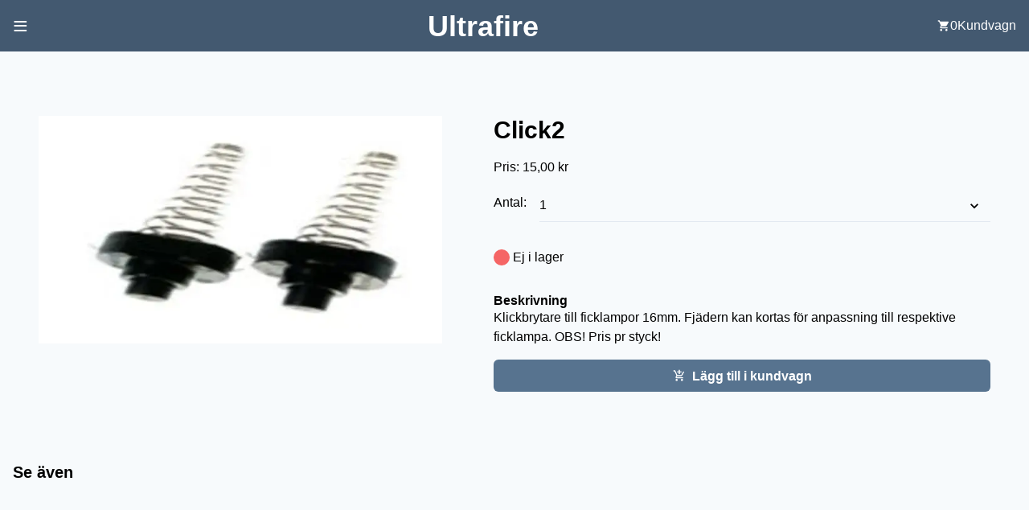

--- FILE ---
content_type: application/javascript; charset=utf-8
request_url: https://ultrafire.se/_next/static/chunks/pages/index-f326876795f64f3a.js
body_size: 2866
content:
(self.webpackChunk_N_E=self.webpackChunk_N_E||[]).push([[405],{5557:function(t,e,n){(window.__NEXT_P=window.__NEXT_P||[]).push(["/",function(){return n(7828)}])},6875:function(t,e,n){"use strict";var r=n(5893),i=n(2494),a=n(310),o=n(7741),s=n(8675),c=n(7294),l=n(4086);let u=t=>{let{product:e,quantity:n=1,...i}=t,{t:u}=(0,l.$)(),h=(0,a.pm)(),{addToCart:x}=(0,s.j)(),f=()=>{x(e,n),h({position:"bottom",title:u("Added to cart"),description:u("We have added the product to your cart"),status:"info"})},p=(0,c.useCallback)(f,[x,e,n,u,h]);return(0,r.jsx)(o.zx,{leftIcon:(0,r.jsx)(d,{}),variant:"solid",colorScheme:"metal","aria-label":"Add this item cart",onClick:p,...i,children:(0,r.jsx)(l.Z,{children:"Add to cart"})})},d=(0,i.IU)({displayName:"AddToCartIcon",viewBox:"0 0 24 24",path:(0,r.jsx)("path",{fill:"currentColor",d:"M11 9h2V6h3V4h-3V1h-2v3H8v2h3v3zm-4 9c-1.1 0-1.99.9-1.99 2S5.9 22 7 22s2-.9 2-2-.9-2-2-2zm10 0c-1.1 0-1.99.9-1.99 2s.89 2 1.99 2 2-.9 2-2-.9-2-2-2zm-9.83-3.25l.03-.12.9-1.63h7.45c.75 0 1.41-.41 1.75-1.03l3.86-7.01L19.42 4h-.01l-1.1 2-2.76 5H8.53l-.13-.27L6.16 6l-.95-2-.94-2H1v2h2l3.6 7.59-1.35 2.45c-.16.28-.25.61-.25.96 0 1.1.9 2 2 2h12v-2H7.42c-.13 0-.25-.11-.25-.25z"})});e.Z=u},4182:function(t,e,n){"use strict";var r=n(5893),i=n(9032),a=n(9008),o=n.n(a),s=n(1163);let c=t=>{let{title:e="",description:n="",noIndex:i=!1}=t,a=(0,s.useRouter)(),c=Math.min.apply(Math,[a.asPath.indexOf("?")>0?a.asPath.indexOf("?"):a.asPath.length,a.asPath.indexOf("#")>0?a.asPath.indexOf("#"):a.asPath.length]),d="https://ultrafire.se"+a.asPath.substring(0,c),h=e?"".concat(e," | ").concat(l()):l();return(0,r.jsxs)(o(),{children:[(0,r.jsx)("meta",{charSet:"UTF-8"}),(0,r.jsx)("title",{children:h}),(0,r.jsx)("meta",{name:"description",content:n||u}),(0,r.jsx)("meta",{name:"viewport",content:"width=device-width, initial-scale=1"}),(0,r.jsx)("link",{rel:"canonical",href:d}),i&&(0,r.jsx)("meta",{name:"robots",content:"noindex"})]})};function l(){return i.r8?"Ultrafire.se Dev \uD83D\uDC3E":"Ultrafire.se"}let u="UltraFire - Light up your world. H\xe4r hittar du ficklampor som hj\xe4lper dig i alla situationer!";e.Z=c},8248:function(t,e,n){"use strict";n.d(e,{Z:function(){return a}});var r=n(5893),i=function(t,e){let n=arguments.length>2&&void 0!==arguments[2]?arguments[2]:void 0;return Intl.NumberFormat(n,{style:"currency",currency:e}).format(t)};function a(t){let{children:e,currency:n="SEK"}=t;return(0,r.jsx)(r.Fragment,{children:i(e,n,"sv-SE")})}},1720:function(t,e,n){"use strict";var r=n(5893),i=n(639),a=n(6875),o=n(8248),s=n(9328),c=n(4086),l=n(8644),u=n(4779);e.Z=function(t){let{product:e}=t;return(0,r.jsxs)(i.kC,{direction:"column",align:"center",textAlign:"center",children:[(0,r.jsxs)(l.D,{href:"/product/".concat(e.urlSlug),children:[(0,r.jsx)(s.Z,{image:e.image,alt:e.name,width:"256",height:"144",sizes:"(max-width: 80em) 50vw, 1000px"}),(0,r.jsx)(i.xv,{mt:2,fontWeight:"semibold",lineHeight:"short",children:e.name})]}),(0,r.jsxs)(i.xv,{my:4,fontSize:"sm",children:[(0,r.jsx)(c.Z,{children:"Price"}),":\xa0",(0,r.jsx)(o.Z,{children:e.price})]}),(0,r.jsx)(u.Z,{inStock:e.inStock}),(0,r.jsx)(a.Z,{product:e})]})}},9328:function(t,e,n){"use strict";var r=n(5893),i=n(1794),a=n(5675),o=n.n(a);let s=t=>{let{image:e,alt:n="Product",width:a=320,height:s=180,priority:c=!1,sizes:l="",...u}=t,{src:d,srcset:h}=(0,i.h)(e,a,s);return(0,r.jsx)(o(),{width:a,height:s,src:d,alt:n,priority:c,...u,style:{height:"auto"}})};e.Z=s},4779:function(t,e,n){"use strict";var r=n(5893),i=n(639),a=n(4086);e.Z=function(t){let{inStock:e}=t;return(0,r.jsxs)(i.kC,{align:"center",children:[(0,r.jsx)(i.xu,{bg:e?"green.400":"red.400",w:5,h:5,borderRadius:50}),"\xa0",(0,r.jsx)(i.xv,{children:(0,r.jsx)(a.Z,{children:e?"In stock":"Out of stock"})})]})}},9032:function(t,e,n){"use strict";n.d(e,{Ys:function(){return a},r8:function(){return i}});var r=n(3454);let i=!1;r.env.NEXT_PUBLIC_BASE_URL;let a="https://ultrafire.se/img/productimages/";r.env.ANALYTICS_ID},1794:function(t,e,n){"use strict";n.d(e,{h:function(){return i}});var r=n(9032);function i(t){let e=arguments.length>1&&void 0!==arguments[1]?arguments[1]:640,n=arguments.length>2&&void 0!==arguments[2]?arguments[2]:360;if(!t.includes("http"))return{src:r.Ys+t};{let i=a(t,e,n),s=o(t,e,n);return{src:i,srcset:s}}}let a=(t,e,n)=>{let[r,i]=t.split("upload"),a="w_".concat(e,",h_").concat(n,",f_auto,q_auto");return"".concat(r,"upload/").concat(a).concat(i)},o=t=>{let[e,n]=t.split("upload");return[256,426,640,1024,1600].map(t=>{let r="w_".concat(t,",h_").concat(t/(16/9),",f_auto,q_auto");return"".concat(e,"upload/").concat(r).concat(n," ").concat(t,"w")}).join(",")}},7828:function(t,e,n){"use strict";n.r(e),n.d(e,{__N_SSG:function(){return f},default:function(){return p}});var r=n(5893),i=n(639),a=n(4182),o=n(5675),s=n.n(o),c=n(1664),l=n.n(c);function u(t){let{src:e}=t;return(0,r.jsx)(l(),{href:e.href,as:e.as,children:(0,r.jsx)(s(),{layout:"responsive",width:350,height:150,src:e.src,alt:"SliderImage",priority:!0})})}var d=n(1720),h=n(1660);let x=t=>{let{products:e,popular:n}=t;return(0,r.jsxs)(h.Z,{children:[(0,r.jsx)(a.Z,{}),(0,r.jsx)(u,{src:{src:"https://res.cloudinary.com/dv0htdwf2/image/upload/v1669326094/EP2_dvmdqy.jpg",as:"/product/29-eftersokpremium2",href:"/product/[slug]"}}),(0,r.jsxs)(i.xu,{textAlign:"center",children:[(0,r.jsxs)(i.xv,{children:[(0,r.jsx)("b",{children:"UltraFire"})," har en m\xe4ngd olika ficklampor och tillbeh\xf6r som g\xf6r att vi kan tillgodose de flesta."]}),"Saknar du n\xe5got eller har fr\xe5gor tveka inte att fr\xe5ga oss p\xe5"," ",(0,r.jsx)("a",{href:"mailto:info@ultrafire.se",children:"info@UltraFire.se"}),"."]}),(0,r.jsx)(i.rj,{templateColumns:"repeat(auto-fill, minmax(240px, 1fr))",gap:8,children:e.map(t=>(0,r.jsx)(d.Z,{product:t},t.id))})]})};var f=!0,p=x},4086:function(t,e,n){"use strict";n.d(e,{$:function(){return a}});var r=n(7294);let i={"Your information":"Dina uppgifter","First name":"F\xf6rnamn","Last name":"Efternamn",Street:"Gatuadress",City:"Stad",Zipcode:"Postnummer",Email:"E-post",Mobile:"Mobiltelefon",Company:"F\xf6retag","Payment options":"Betals\xe4tt",Next:"N\xe4sta",Clear:"Rensa","Cash on delivery":"Postf\xf6rskott","Advance payment":"F\xf6rskottsbetalning",Swish:"Swish","See also":"Se \xe4ven",Quantity:"Antal",Price:"Pris","Add to cart":"L\xe4gg till i kundvagn",Buy:"K\xf6p",Description:"Beskrivning","In stock":"I lager","Out of stock":"Ej i lager","Shipping address":"Leveransadress","Place order":"L\xe4gg best\xe4llning","Choose payment method":"V\xe4lj betalningss\xe4tt","Sort by":"Sortera p\xe5",Cart:"Kundvagn",Checkout:"Kassa","Added to cart":"Tillagt i kundvagn","We have added the product to your cart":"Vi har lagt till produkten i din kundvagn","Popular products":"Popul\xe4ra produkter"};function a(){let t=(0,r.useCallback)(t=>i[t]||"MISSING_TRANSLATION",[]);return{t}}e.Z=function(t){let{children:e}=t;return i[e]||"MISSING_TRANSLATION"}}},function(t){t.O(0,[102,643,660,774,888,179],function(){return t(t.s=5557)}),_N_E=t.O()}]);

--- FILE ---
content_type: application/javascript; charset=utf-8
request_url: https://ultrafire.se/_next/static/chunks/pages/product/%5Bslug%5D-c6ad81d093186afc.js
body_size: 5892
content:
(self.webpackChunk_N_E=self.webpackChunk_N_E||[]).push([[915],{3234:function(e,t,r){"use strict";r.d(t,{J1:function(){return _},NI:function(){return v},NJ:function(){return x},Yp:function(){return g},lX:function(){return k}});var n=r(7294),l=r(8387),a=r(6734),i=r(5818),s=r(4520),o=r(2494),c=(...e)=>e.filter(Boolean).join(" "),u=e=>e?"":void 0,d=e=>!!e||void 0;function h(...e){return function(t){e.some(e=>(null==e||e(t),null==t?void 0:t.defaultPrevented))}}var[m,p]=(0,l.k)({name:"FormControlStylesContext",errorMessage:"useFormControlStyles returned is 'undefined'. Seems you forgot to wrap the components in \"<FormControl />\" "}),[f,x]=(0,l.k)({strict:!1,name:"FormControlContext"}),v=(0,i.Gp)(function(e,t){let r=(0,i.jC)("Form",e),l=(0,s.Lr)(e),{getRootProps:o,htmlProps:d,...h}=function(e){let{id:t,isRequired:r,isInvalid:l,isDisabled:i,isReadOnly:s,...o}=e,c=(0,n.useId)(),d=t||`field-${c}`,h=`${d}-label`,m=`${d}-feedback`,p=`${d}-helptext`,[f,x]=(0,n.useState)(!1),[v,g]=(0,n.useState)(!1),[j,y]=(0,n.useState)(!1),_=(0,n.useCallback)((e={},t=null)=>({id:p,...e,ref:(0,a.lq)(t,e=>{e&&g(!0)})}),[p]),k=(0,n.useCallback)((e={},t=null)=>({...e,ref:t,"data-focus":u(j),"data-disabled":u(i),"data-invalid":u(l),"data-readonly":u(s),id:e.id??h,htmlFor:e.htmlFor??d}),[d,i,j,l,s,h]),b=(0,n.useCallback)((e={},t=null)=>({id:m,...e,ref:(0,a.lq)(t,e=>{e&&x(!0)}),"aria-live":"polite"}),[m]),C=(0,n.useCallback)((e={},t=null)=>({...e,...o,ref:t,role:"group"}),[o]),S=(0,n.useCallback)((e={},t=null)=>({...e,ref:t,role:"presentation","aria-hidden":!0,children:e.children||"*"}),[]);return{isRequired:!!r,isInvalid:!!l,isReadOnly:!!s,isDisabled:!!i,isFocused:!!j,onFocus:()=>y(!0),onBlur:()=>y(!1),hasFeedbackText:f,setHasFeedbackText:x,hasHelpText:v,setHasHelpText:g,id:d,labelId:h,feedbackId:m,helpTextId:p,htmlProps:o,getHelpTextProps:_,getErrorMessageProps:b,getRootProps:C,getLabelProps:k,getRequiredIndicatorProps:S}}(l),p=c("chakra-form-control",e.className);return n.createElement(f,{value:h},n.createElement(m,{value:r},n.createElement(i.m$.div,{...o({},t),className:p,__css:r.container})))});function g(e){let{isDisabled:t,isInvalid:r,isReadOnly:n,isRequired:l,...a}=function(e){let t=x(),{id:r,disabled:n,readOnly:l,required:a,isRequired:i,isInvalid:s,isReadOnly:o,isDisabled:c,onFocus:u,onBlur:d,...m}=e,p=e["aria-describedby"]?[e["aria-describedby"]]:[];return(null==t?void 0:t.hasFeedbackText)&&(null==t?void 0:t.isInvalid)&&p.push(t.feedbackId),(null==t?void 0:t.hasHelpText)&&p.push(t.helpTextId),{...m,"aria-describedby":p.join(" ")||void 0,id:r??(null==t?void 0:t.id),isDisabled:n??c??(null==t?void 0:t.isDisabled),isReadOnly:l??o??(null==t?void 0:t.isReadOnly),isRequired:a??i??(null==t?void 0:t.isRequired),isInvalid:s??(null==t?void 0:t.isInvalid),onFocus:h(null==t?void 0:t.onFocus,u),onBlur:h(null==t?void 0:t.onBlur,d)}}(e);return{...a,disabled:t,readOnly:n,required:l,"aria-invalid":d(r),"aria-required":d(l),"aria-readonly":d(n)}}v.displayName="FormControl",(0,i.Gp)(function(e,t){let r=x(),l=p(),a=c("chakra-form__helper-text",e.className);return n.createElement(i.m$.div,{...null==r?void 0:r.getHelpTextProps(e,t),__css:l.helperText,className:a})}).displayName="FormHelperText";var[j,y]=(0,l.k)({name:"FormErrorStylesContext",errorMessage:"useFormErrorStyles returned is 'undefined'. Seems you forgot to wrap the components in \"<FormError />\" "}),_=(0,i.Gp)((e,t)=>{let r=(0,i.jC)("FormError",e),l=(0,s.Lr)(e),a=x();return(null==a?void 0:a.isInvalid)?n.createElement(j,{value:r},n.createElement(i.m$.div,{...null==a?void 0:a.getErrorMessageProps(l,t),className:c("chakra-form__error-message",e.className),__css:{display:"flex",alignItems:"center",...r.text}})):null});_.displayName="FormErrorMessage",(0,i.Gp)((e,t)=>{let r=y(),l=x();if(!(null==l?void 0:l.isInvalid))return null;let a=c("chakra-form__error-icon",e.className);return n.createElement(o.JO,{ref:t,"aria-hidden":!0,...e,__css:r.icon,className:a},n.createElement("path",{fill:"currentColor",d:"M11.983,0a12.206,12.206,0,0,0-8.51,3.653A11.8,11.8,0,0,0,0,12.207,11.779,11.779,0,0,0,11.8,24h.214A12.111,12.111,0,0,0,24,11.791h0A11.766,11.766,0,0,0,11.983,0ZM10.5,16.542a1.476,1.476,0,0,1,1.449-1.53h.027a1.527,1.527,0,0,1,1.523,1.47,1.475,1.475,0,0,1-1.449,1.53h-.027A1.529,1.529,0,0,1,10.5,16.542ZM11,12.5v-6a1,1,0,0,1,2,0v6a1,1,0,1,1-2,0Z"}))}).displayName="FormErrorIcon";var k=(0,i.Gp)(function(e,t){let r=(0,i.mq)("FormLabel",e),l=(0,s.Lr)(e),{className:a,children:o,requiredIndicator:u=n.createElement(b,null),optionalIndicator:d=null,...h}=l,m=x(),p=(null==m?void 0:m.getLabelProps(h,t))??{ref:t,...h};return n.createElement(i.m$.label,{...p,className:c("chakra-form__label",l.className),__css:{display:"block",textAlign:"start",...r}},o,(null==m?void 0:m.isRequired)?u:d)});k.displayName="FormLabel";var b=(0,i.Gp)(function(e,t){let r=x(),l=p();if(!(null==r?void 0:r.isRequired))return null;let a=c("chakra-form__required-indicator",e.className);return n.createElement(i.m$.span,{...null==r?void 0:r.getRequiredIndicatorProps(e,t),__css:l.requiredIndicator,className:a})});b.displayName="RequiredIndicator"},7026:function(e,t,r){"use strict";r.d(t,{Ph:function(){return u}});var n=r(7294),l=r(3234),a=r(5818),i=r(4520),s=(...e)=>e.filter(Boolean).join(" "),o=e=>e?"":void 0,c=(0,a.Gp)(function(e,t){let{children:r,placeholder:l,className:i,...o}=e;return n.createElement(a.m$.select,{...o,ref:t,className:s("chakra-select",i)},l&&n.createElement("option",{value:""},l),r)});c.displayName="SelectField";var u=(0,a.Gp)((e,t)=>{var r;let s=(0,a.jC)("Select",e),{rootProps:u,placeholder:d,icon:h,color:p,height:f,h:x,minH:v,minHeight:g,iconColor:j,iconSize:y,..._}=(0,i.Lr)(e),[k,b]=function(e,t){let r={},n={};for(let[l,a]of Object.entries(e))t.includes(l)?r[l]=a:n[l]=a;return[r,n]}(_,i.oE),C=(0,l.Yp)(b),S={paddingEnd:"2rem",...s.field,_focus:{zIndex:"unset",...null==(r=s.field)?void 0:r._focus}};return n.createElement(a.m$.div,{className:"chakra-select__wrapper",__css:{width:"100%",height:"fit-content",position:"relative",color:p},...k,...u},n.createElement(c,{ref:t,height:x??f,minH:v??g,placeholder:d,...C,__css:S},e.children),n.createElement(m,{"data-disabled":o(C.disabled),...(j||p)&&{color:j||p},__css:s.icon,...y&&{fontSize:y}},h))});u.displayName="Select";var d=e=>n.createElement("svg",{viewBox:"0 0 24 24",...e},n.createElement("path",{fill:"currentColor",d:"M16.59 8.59L12 13.17 7.41 8.59 6 10l6 6 6-6z"})),h=(0,a.m$)("div",{baseStyle:{position:"absolute",display:"inline-flex",alignItems:"center",justifyContent:"center",pointerEvents:"none",top:"50%",transform:"translateY(-50%)"}}),m=e=>{let{children:t=n.createElement(d,null),...r}=e,l=(0,n.cloneElement)(t,{role:"presentation",className:"chakra-select__icon",focusable:!1,"aria-hidden":!0,style:{width:"1em",height:"1em",color:"currentColor"}});return n.createElement(h,{...r,className:"chakra-select__icon-wrapper"},(0,n.isValidElement)(t)?l:null)};m.displayName="SelectIcon"},2502:function(e,t,r){(window.__NEXT_P=window.__NEXT_P||[]).push(["/product/[slug]",function(){return r(367)}])},6875:function(e,t,r){"use strict";var n=r(5893),l=r(2494),a=r(310),i=r(7741),s=r(8675),o=r(7294),c=r(4086);let u=e=>{let{product:t,quantity:r=1,...l}=e,{t:u}=(0,c.$)(),h=(0,a.pm)(),{addToCart:m}=(0,s.j)(),p=()=>{m(t,r),h({position:"bottom",title:u("Added to cart"),description:u("We have added the product to your cart"),status:"info"})},f=(0,o.useCallback)(p,[m,t,r,u,h]);return(0,n.jsx)(i.zx,{leftIcon:(0,n.jsx)(d,{}),variant:"solid",colorScheme:"metal","aria-label":"Add this item cart",onClick:f,...l,children:(0,n.jsx)(c.Z,{children:"Add to cart"})})},d=(0,l.IU)({displayName:"AddToCartIcon",viewBox:"0 0 24 24",path:(0,n.jsx)("path",{fill:"currentColor",d:"M11 9h2V6h3V4h-3V1h-2v3H8v2h3v3zm-4 9c-1.1 0-1.99.9-1.99 2S5.9 22 7 22s2-.9 2-2-.9-2-2-2zm10 0c-1.1 0-1.99.9-1.99 2s.89 2 1.99 2 2-.9 2-2-.9-2-2-2zm-9.83-3.25l.03-.12.9-1.63h7.45c.75 0 1.41-.41 1.75-1.03l3.86-7.01L19.42 4h-.01l-1.1 2-2.76 5H8.53l-.13-.27L6.16 6l-.95-2-.94-2H1v2h2l3.6 7.59-1.35 2.45c-.16.28-.25.61-.25.96 0 1.1.9 2 2 2h12v-2H7.42c-.13 0-.25-.11-.25-.25z"})});t.Z=u},4182:function(e,t,r){"use strict";var n=r(5893),l=r(9032),a=r(9008),i=r.n(a),s=r(1163);let o=e=>{let{title:t="",description:r="",noIndex:l=!1}=e,a=(0,s.useRouter)(),o=Math.min.apply(Math,[a.asPath.indexOf("?")>0?a.asPath.indexOf("?"):a.asPath.length,a.asPath.indexOf("#")>0?a.asPath.indexOf("#"):a.asPath.length]),d="https://ultrafire.se"+a.asPath.substring(0,o),h=t?"".concat(t," | ").concat(c()):c();return(0,n.jsxs)(i(),{children:[(0,n.jsx)("meta",{charSet:"UTF-8"}),(0,n.jsx)("title",{children:h}),(0,n.jsx)("meta",{name:"description",content:r||u}),(0,n.jsx)("meta",{name:"viewport",content:"width=device-width, initial-scale=1"}),(0,n.jsx)("link",{rel:"canonical",href:d}),l&&(0,n.jsx)("meta",{name:"robots",content:"noindex"})]})};function c(){return l.r8?"Ultrafire.se Dev \uD83D\uDC3E":"Ultrafire.se"}let u="UltraFire - Light up your world. H\xe4r hittar du ficklampor som hj\xe4lper dig i alla situationer!";t.Z=o},8248:function(e,t,r){"use strict";r.d(t,{Z:function(){return a}});var n=r(5893),l=function(e,t){let r=arguments.length>2&&void 0!==arguments[2]?arguments[2]:void 0;return Intl.NumberFormat(r,{style:"currency",currency:t}).format(e)};function a(e){let{children:t,currency:r="SEK"}=e;return(0,n.jsx)(n.Fragment,{children:l(t,r,"sv-SE")})}},9328:function(e,t,r){"use strict";var n=r(5893),l=r(1794),a=r(5675),i=r.n(a);let s=e=>{let{image:t,alt:r="Product",width:a=320,height:s=180,priority:o=!1,sizes:c="",...u}=e,{src:d,srcset:h}=(0,l.h)(t,a,s);return(0,n.jsx)(i(),{width:a,height:s,src:d,alt:r,priority:o,...u,style:{height:"auto"}})};t.Z=s},4779:function(e,t,r){"use strict";var n=r(5893),l=r(639),a=r(4086);t.Z=function(e){let{inStock:t}=e;return(0,n.jsxs)(l.kC,{align:"center",children:[(0,n.jsx)(l.xu,{bg:t?"green.400":"red.400",w:5,h:5,borderRadius:50}),"\xa0",(0,n.jsx)(l.xv,{children:(0,n.jsx)(a.Z,{children:t?"In stock":"Out of stock"})})]})}},9032:function(e,t,r){"use strict";r.d(t,{Ys:function(){return a},r8:function(){return l}});var n=r(3454);let l=!1;n.env.NEXT_PUBLIC_BASE_URL;let a="https://ultrafire.se/img/productimages/";n.env.ANALYTICS_ID},1794:function(e,t,r){"use strict";r.d(t,{h:function(){return l}});var n=r(9032);function l(e){let t=arguments.length>1&&void 0!==arguments[1]?arguments[1]:640,r=arguments.length>2&&void 0!==arguments[2]?arguments[2]:360;if(!e.includes("http"))return{src:n.Ys+e};{let l=a(e,t,r),s=i(e,t,r);return{src:l,srcset:s}}}let a=(e,t,r)=>{let[n,l]=e.split("upload"),a="w_".concat(t,",h_").concat(r,",f_auto,q_auto");return"".concat(n,"upload/").concat(a).concat(l)},i=e=>{let[t,r]=e.split("upload");return[256,426,640,1024,1600].map(e=>{let n="w_".concat(e,",h_").concat(e/(16/9),",f_auto,q_auto");return"".concat(t,"upload/").concat(n).concat(r," ").concat(e,"w")}).join(",")}},367:function(e,t,r){"use strict";r.r(t),r.d(t,{__N_SSG:function(){return w},default:function(){return I}});var n=r(5893),l=r(4182),a=r(639),i=r(8644),s=r(8248),o=r(9328),c=r(4086),u=r(4779);let d=e=>{let{products:t}=e;return(0,n.jsxs)(a.Kq,{children:[(0,n.jsx)(a.X6,{as:"h4",size:"md",children:(0,n.jsx)(c.Z,{children:"See also"})}),(0,n.jsx)(a.kC,{direction:["column","row","row"],children:t.map(e=>(0,n.jsx)(h,{product:e},e.id))})]})},h=e=>{let{product:t}=e;return(0,n.jsxs)(a.xu,{w:"160px",m:2,children:[(0,n.jsxs)(i.D,{href:"/product/[slug]",as:"/product/".concat(t.id,"-").concat(t.slug),children:[(0,n.jsx)(o.Z,{image:t.image,width:"160",height:"120",alt:t.name,loading:"lazy"}),(0,n.jsx)(a.X6,{as:"h4",size:"md",children:t.name})]}),(0,n.jsxs)(a.kC,{mt:2,align:"center",children:[(0,n.jsx)(a.xv,{children:(0,n.jsx)(s.Z,{children:t.price})}),"\xa0",(0,n.jsx)(u.Z,{stock:t.stock})]})]})};var m=r(6875),p=r(3234),f=r(7026);let x=e=>{let{onChange:t,value:r}=e;return(0,n.jsxs)(a.kC,{pb:4,align:"center",children:[(0,n.jsxs)(p.lX,{htmlFor:"quantity",children:[(0,n.jsx)(c.Z,{children:"Quantity"}),":\xa0"]}),(0,n.jsx)(f.Ph,{id:"quantity",value:r,onChange:t,variant:"flushed",children:Array.from({length:100},(e,t)=>t).map(e=>(0,n.jsx)("option",{value:e,children:e},e))})]})};var v=r(7294);let g=e=>{let{product:t}=e,[r,l]=(0,v.useState)(1),i=e=>l(e.target.value);return(0,n.jsxs)(a.kC,{direction:["column","row"],flexGrow:"1",h:"100%",justify:"center",children:[(0,n.jsx)(a.xu,{mx:["0","32px"],my:["0","64px"],children:(0,n.jsx)(o.Z,{image:t.image,alt:t.name,width:"640",height:"360",sizes:"(min-width: 56em) 66vw, 100vw",priority:!0})}),(0,n.jsxs)(a.xu,{mx:["0","32px"],my:["32px","64px"],p:["0 24px","0"],children:[(0,n.jsx)(a.X6,{as:"h2",size:"lg",children:t.name}),(0,n.jsxs)(a.xv,{py:4,children:[(0,n.jsx)(c.Z,{children:"Price"}),":\xa0",(0,n.jsx)(s.Z,{children:t.price})]}),(0,n.jsx)(x,{onChange:i,value:r}),(0,n.jsx)(a.xu,{my:4,children:(0,n.jsx)(u.Z,{stock:t.stock})}),(0,n.jsxs)(a.xu,{py:4,children:[(0,n.jsx)(a.X6,{as:"h5",size:"sm",children:(0,n.jsx)(c.Z,{children:"Description"})}),(0,n.jsx)(a.xv,{whiteSpace:"pre-wrap",children:t.description})]}),(0,n.jsx)(a.xu,{pos:["fixed","relative"],bottom:"0",right:"0",left:"0",h:["64px","40px"],children:(0,n.jsx)(m.Z,{product:t,quantity:r,w:"100%",h:"100%"})})]})]})};var j=r(1794),y=r(9008),_=r.n(y);function k(e){let{product:t}=e,{id:r,name:l,description:a,image:i,price:s,stock:o,slug:c}=t,{src:u}=(0,j.h)(i),d={"@context":"https://schema.org/","@type":"Product",name:l,image:u,description:a.replace(/<\/?[^>]+(>|$)/gm,"").replace(/"/gm,"'").replace(/[\r\n]\s*[\r\n]/gm,""),productID:r,itemCondition:b,sku:r,offers:{"@type":"Offer",url:"https://ultrafire.se/product/".concat(c),priceCurrency:"SEK",price:s,itemCondition:b,availability:o?C:S}};return(0,n.jsx)(_(),{children:(0,n.jsx)("script",{type:"application/ld+json",dangerouslySetInnerHTML:{__html:JSON.stringify(d)}},"productJSON-".concat(r))})}let b="https://schema.org/NewCondition",C="https://schema.org/InStock",S="https://schema.org/OutOfStock";var E=r(1660);let N=e=>{let{product:t,seeAlso:r}=e;return(0,n.jsxs)(E.Z,{children:[(0,n.jsx)(l.Z,{title:t.name}),(0,n.jsx)(k,{product:t}),(0,n.jsx)(g,{product:t}),(0,n.jsx)(d,{products:r})]})};var w=!0,I=N},4086:function(e,t,r){"use strict";r.d(t,{$:function(){return a}});var n=r(7294);let l={"Your information":"Dina uppgifter","First name":"F\xf6rnamn","Last name":"Efternamn",Street:"Gatuadress",City:"Stad",Zipcode:"Postnummer",Email:"E-post",Mobile:"Mobiltelefon",Company:"F\xf6retag","Payment options":"Betals\xe4tt",Next:"N\xe4sta",Clear:"Rensa","Cash on delivery":"Postf\xf6rskott","Advance payment":"F\xf6rskottsbetalning",Swish:"Swish","See also":"Se \xe4ven",Quantity:"Antal",Price:"Pris","Add to cart":"L\xe4gg till i kundvagn",Buy:"K\xf6p",Description:"Beskrivning","In stock":"I lager","Out of stock":"Ej i lager","Shipping address":"Leveransadress","Place order":"L\xe4gg best\xe4llning","Choose payment method":"V\xe4lj betalningss\xe4tt","Sort by":"Sortera p\xe5",Cart:"Kundvagn",Checkout:"Kassa","Added to cart":"Tillagt i kundvagn","We have added the product to your cart":"Vi har lagt till produkten i din kundvagn","Popular products":"Popul\xe4ra produkter"};function a(){let e=(0,n.useCallback)(e=>l[e]||"MISSING_TRANSLATION",[]);return{t:e}}t.Z=function(e){let{children:t}=e;return l[t]||"MISSING_TRANSLATION"}}},function(e){e.O(0,[102,643,660,774,888,179],function(){return e(e.s=2502)}),_N_E=e.O()}]);

--- FILE ---
content_type: application/javascript; charset=utf-8
request_url: https://ultrafire.se/_next/static/PLPcVNmNl_BdX5R76ooAX/_buildManifest.js
body_size: 155
content:
self.__BUILD_MANIFEST=function(s,c,a){return{__rewrites:{beforeFiles:[],afterFiles:[],fallback:[]},"/":[s,a,c,"static/chunks/pages/index-f326876795f64f3a.js"],"/_error":["static/chunks/pages/_error-8353112a01355ec2.js"],"/cart":[s,"static/chunks/828-8d03d372a3854894.js",c,"static/chunks/pages/cart-c1603e40f7806751.js"],"/category/[slug]":[s,a,c,"static/chunks/pages/category/[slug]-5214b37030bf801d.js"],"/checkout":[s,"static/chunks/513-11c59536c4d4a3a0.js",c,"static/chunks/pages/checkout-f50ceb745e32c988.js"],"/checkout/[success]":[s,c,"static/chunks/pages/checkout/[success]-db5e77a6189c6154.js"],"/info/about":[s,c,"static/chunks/pages/info/about-17618b7e20a8961f.js"],"/info/ehm":[s,c,"static/chunks/pages/info/ehm-d64e597dcb89e914.js"],"/info/faq":[s,c,"static/chunks/pages/info/faq-3e86dd00c1e93da5.js"],"/info/tech":[s,c,"static/chunks/pages/info/tech-d9751f777a66d06c.js"],"/info/termsofsale":[s,c,"static/chunks/pages/info/termsofsale-52040eb983c405ac.js"],"/product/[slug]":[s,a,c,"static/chunks/pages/product/[slug]-c6ad81d093186afc.js"],sortedPages:["/","/_app","/_error","/cart","/category/[slug]","/checkout","/checkout/[success]","/info/about","/info/ehm","/info/faq","/info/tech","/info/termsofsale","/product/[slug]"]}}("static/chunks/102-59ac477e82bcf89b.js","static/chunks/660-d297a8ec5efc1766.js","static/chunks/643-9b7b646802a2adad.js"),self.__BUILD_MANIFEST_CB&&self.__BUILD_MANIFEST_CB();

--- FILE ---
content_type: application/javascript; charset=utf-8
request_url: https://ultrafire.se/_next/static/chunks/102-59ac477e82bcf89b.js
body_size: 29122
content:
(self.webpackChunk_N_E=self.webpackChunk_N_E||[]).push([[102],{9653:function(e,t,n){"use strict";n.d(t,{qY:function(){return l}});var r=n(7294),a=n(2446);n(640);var o=a.jU?r.useLayoutEffect:r.useEffect;function i(e,t=[]){let n=(0,r.useRef)(e);return o(()=>{n.current=e}),(0,r.useCallback)((...e)=>{var t;return null==(t=n.current)?void 0:t.call(n,...e)},t)}function l(e={}){let{onClose:t,onOpen:n,isOpen:o,id:l}=e,c=i(n),u=i(t),[s,d]=(0,r.useState)(e.defaultIsOpen||!1),[f,m]=function(e,t){let n=void 0!==e;return[n,n&&void 0!==e?e:t]}(o,s),p=function(e,t){let n=(0,r.useId)();return(0,r.useMemo)(()=>e||[t,n].filter(Boolean).join("-"),[e,t,n])}(l,"disclosure"),v=(0,r.useCallback)(()=>{f||d(!1),null==u||u()},[f,u]),h=(0,r.useCallback)(()=>{f||d(!0),null==c||c()},[f,c]),y=(0,r.useCallback)(()=>{(m?v:h)()},[m,h,v]);return{isOpen:!!m,onOpen:h,onClose:v,onToggle:y,isControlled:f,getButtonProps:(e={})=>({...e,"aria-expanded":m,"aria-controls":p,onClick:(0,a.v0)(e.onClick,y)}),getDisclosureProps:(e={})=>({...e,hidden:!m,id:p})}}},3382:function(e,t,n){"use strict";n.d(t,{Tw:function(){return l},g8:function(){return i},v4:function(){return o}});var r=n(7294),a=n(2494);(0,a.IU)({d:"M16 1H4c-1.1 0-2 .9-2 2v14h2V3h12V1zm3 4H8c-1.1 0-2 .9-2 2v14c0 1.1.9 2 2 2h11c1.1 0 2-.9 2-2V7c0-1.1-.9-2-2-2zm0 16H8V7h11v14z",displayName:"CopyIcon"}),(0,a.IU)({d:"M23.384,21.619,16.855,15.09a9.284,9.284,0,1,0-1.768,1.768l6.529,6.529a1.266,1.266,0,0,0,1.768,0A1.251,1.251,0,0,0,23.384,21.619ZM2.75,9.5a6.75,6.75,0,1,1,6.75,6.75A6.758,6.758,0,0,1,2.75,9.5Z",displayName:"SearchIcon"}),(0,a.IU)({d:"M23.414,20.591l-4.645-4.645a10.256,10.256,0,1,0-2.828,2.829l4.645,4.644a2.025,2.025,0,0,0,2.828,0A2,2,0,0,0,23.414,20.591ZM10.25,3.005A7.25,7.25,0,1,1,3,10.255,7.258,7.258,0,0,1,10.25,3.005Z",displayName:"Search2Icon"}),(0,a.IU)({d:"M21.4,13.7C20.6,13.9,19.8,14,19,14c-5,0-9-4-9-9c0-0.8,0.1-1.6,0.3-2.4c0.1-0.3,0-0.7-0.3-1 c-0.3-0.3-0.6-0.4-1-0.3C4.3,2.7,1,7.1,1,12c0,6.1,4.9,11,11,11c4.9,0,9.3-3.3,10.6-8.1c0.1-0.3,0-0.7-0.3-1 C22.1,13.7,21.7,13.6,21.4,13.7z",displayName:"MoonIcon"}),(0,a.IU)({displayName:"SunIcon",path:r.createElement("g",{strokeLinejoin:"round",strokeLinecap:"round",strokeWidth:"2",fill:"none",stroke:"currentColor"},r.createElement("circle",{cx:"12",cy:"12",r:"5"}),r.createElement("path",{d:"M12 1v2"}),r.createElement("path",{d:"M12 21v2"}),r.createElement("path",{d:"M4.22 4.22l1.42 1.42"}),r.createElement("path",{d:"M18.36 18.36l1.42 1.42"}),r.createElement("path",{d:"M1 12h2"}),r.createElement("path",{d:"M21 12h2"}),r.createElement("path",{d:"M4.22 19.78l1.42-1.42"}),r.createElement("path",{d:"M18.36 5.64l1.42-1.42"}))}),(0,a.IU)({d:"M0,12a1.5,1.5,0,0,0,1.5,1.5h8.75a.25.25,0,0,1,.25.25V22.5a1.5,1.5,0,0,0,3,0V13.75a.25.25,0,0,1,.25-.25H22.5a1.5,1.5,0,0,0,0-3H13.75a.25.25,0,0,1-.25-.25V1.5a1.5,1.5,0,0,0-3,0v8.75a.25.25,0,0,1-.25.25H1.5A1.5,1.5,0,0,0,0,12Z",displayName:"AddIcon"}),(0,a.IU)({displayName:"SmallAddIcon",viewBox:"0 0 20 20",path:r.createElement("path",{fill:"currentColor",d:"M14 9h-3V6c0-.55-.45-1-1-1s-1 .45-1 1v3H6c-.55 0-1 .45-1 1s.45 1 1 1h3v3c0 .55.45 1 1 1s1-.45 1-1v-3h3c.55 0 1-.45 1-1s-.45-1-1-1z",fillRule:"evenodd"})}),(0,a.IU)({viewBox:"0 0 14 14",d:"M14,7.77 L14,6.17 L12.06,5.53 L11.61,4.44 L12.49,2.6 L11.36,1.47 L9.55,2.38 L8.46,1.93 L7.77,0.01 L6.17,0.01 L5.54,1.95 L4.43,2.4 L2.59,1.52 L1.46,2.65 L2.37,4.46 L1.92,5.55 L0,6.23 L0,7.82 L1.94,8.46 L2.39,9.55 L1.51,11.39 L2.64,12.52 L4.45,11.61 L5.54,12.06 L6.23,13.98 L7.82,13.98 L8.45,12.04 L9.56,11.59 L11.4,12.47 L12.53,11.34 L11.61,9.53 L12.08,8.44 L14,7.75 L14,7.77 Z M7,10 C5.34,10 4,8.66 4,7 C4,5.34 5.34,4 7,4 C8.66,4 10,5.34 10,7 C10,8.66 8.66,10 7,10 Z",displayName:"SettingsIcon"}),(0,a.IU)({displayName:"CheckCircleIcon",d:"M12,0A12,12,0,1,0,24,12,12.014,12.014,0,0,0,12,0Zm6.927,8.2-6.845,9.289a1.011,1.011,0,0,1-1.43.188L5.764,13.769a1,1,0,1,1,1.25-1.562l4.076,3.261,6.227-8.451A1,1,0,1,1,18.927,8.2Z"}),(0,a.IU)({d:"M19.5,9.5h-.75V6.75a6.75,6.75,0,0,0-13.5,0V9.5H4.5a2,2,0,0,0-2,2V22a2,2,0,0,0,2,2h15a2,2,0,0,0,2-2V11.5A2,2,0,0,0,19.5,9.5Zm-9.5,6a2,2,0,1,1,3,1.723V19.5a1,1,0,0,1-2,0V17.223A1.994,1.994,0,0,1,10,15.5ZM7.75,6.75a4.25,4.25,0,0,1,8.5,0V9a.5.5,0,0,1-.5.5H8.25a.5.5,0,0,1-.5-.5Z",displayName:"LockIcon"}),(0,a.IU)({d:"M19.5,9.5h-.75V6.75A6.751,6.751,0,0,0,5.533,4.811a1.25,1.25,0,1,0,2.395.717A4.251,4.251,0,0,1,16.25,6.75V9a.5.5,0,0,1-.5.5H4.5a2,2,0,0,0-2,2V22a2,2,0,0,0,2,2h15a2,2,0,0,0,2-2V11.5A2,2,0,0,0,19.5,9.5Zm-9.5,6a2,2,0,1,1,3,1.723V19.5a1,1,0,0,1-2,0V17.223A1.994,1.994,0,0,1,10,15.5Z",displayName:"UnlockIcon"}),(0,a.IU)({displayName:"ViewIcon",path:r.createElement("g",{fill:"currentColor"},r.createElement("path",{d:"M23.432,10.524C20.787,7.614,16.4,4.538,12,4.6,7.6,4.537,3.213,7.615.568,10.524a2.211,2.211,0,0,0,0,2.948C3.182,16.351,7.507,19.4,11.839,19.4h.308c4.347,0,8.671-3.049,11.288-5.929A2.21,2.21,0,0,0,23.432,10.524ZM7.4,12A4.6,4.6,0,1,1,12,16.6,4.6,4.6,0,0,1,7.4,12Z"}),r.createElement("circle",{cx:"12",cy:"12",r:"2"}))}),(0,a.IU)({displayName:"ViewOffIcon",path:r.createElement("g",{fill:"currentColor"},r.createElement("path",{d:"M23.2,10.549a20.954,20.954,0,0,0-4.3-3.6l4-3.995a1,1,0,1,0-1.414-1.414l-.018.018a.737.737,0,0,1-.173.291l-19.5,19.5c-.008.007-.018.009-.026.017a1,1,0,0,0,1.631,1.088l4.146-4.146a11.26,11.26,0,0,0,4.31.939h.3c4.256,0,8.489-2.984,11.051-5.8A2.171,2.171,0,0,0,23.2,10.549ZM16.313,13.27a4.581,4.581,0,0,1-3,3.028,4.3,4.3,0,0,1-3.1-.19.253.253,0,0,1-.068-.407l5.56-5.559a.252.252,0,0,1,.407.067A4.3,4.3,0,0,1,16.313,13.27Z"}),r.createElement("path",{d:"M7.615,13.4a.244.244,0,0,0,.061-.24A4.315,4.315,0,0,1,7.5,12,4.5,4.5,0,0,1,12,7.5a4.276,4.276,0,0,1,1.16.173.244.244,0,0,0,.24-.062l1.941-1.942a.254.254,0,0,0-.1-.421A10.413,10.413,0,0,0,12,4.75C7.7,4.692,3.4,7.7.813,10.549a2.15,2.15,0,0,0-.007,2.9,21.209,21.209,0,0,0,3.438,3.03.256.256,0,0,0,.326-.029Z"}))}),(0,a.IU)({d:"M11.2857,6.05714 L10.08571,4.85714 L7.85714,7.14786 L7.85714,1 L6.14286,1 L6.14286,7.14786 L3.91429,4.85714 L2.71429,6.05714 L7,10.42857 L11.2857,6.05714 Z M1,11.2857 L1,13 L13,13 L13,11.2857 L1,11.2857 Z",displayName:"DownloadIcon",viewBox:"0 0 14 14"}),(0,a.IU)({displayName:"DeleteIcon",path:r.createElement("g",{fill:"currentColor"},r.createElement("path",{d:"M19.452 7.5H4.547a.5.5 0 00-.5.545l1.287 14.136A2 2 0 007.326 24h9.347a2 2 0 001.992-1.819L19.95 8.045a.5.5 0 00-.129-.382.5.5 0 00-.369-.163zm-9.2 13a.75.75 0 01-1.5 0v-9a.75.75 0 011.5 0zm5 0a.75.75 0 01-1.5 0v-9a.75.75 0 011.5 0zM22 4h-4.75a.25.25 0 01-.25-.25V2.5A2.5 2.5 0 0014.5 0h-5A2.5 2.5 0 007 2.5v1.25a.25.25 0 01-.25.25H2a1 1 0 000 2h20a1 1 0 000-2zM9 3.75V2.5a.5.5 0 01.5-.5h5a.5.5 0 01.5.5v1.25a.25.25 0 01-.25.25h-5.5A.25.25 0 019 3.75z"}))}),(0,a.IU)({displayName:"RepeatIcon",path:r.createElement("g",{fill:"currentColor"},r.createElement("path",{d:"M10.319,4.936a7.239,7.239,0,0,1,7.1,2.252,1.25,1.25,0,1,0,1.872-1.657A9.737,9.737,0,0,0,9.743,2.5,10.269,10.269,0,0,0,2.378,9.61a.249.249,0,0,1-.271.178l-1.033-.13A.491.491,0,0,0,.6,9.877a.5.5,0,0,0-.019.526l2.476,4.342a.5.5,0,0,0,.373.248.43.43,0,0,0,.062,0,.5.5,0,0,0,.359-.152l3.477-3.593a.5.5,0,0,0-.3-.844L5.15,10.172a.25.25,0,0,1-.2-.333A7.7,7.7,0,0,1,10.319,4.936Z"}),r.createElement("path",{d:"M23.406,14.1a.5.5,0,0,0,.015-.526l-2.5-4.329A.5.5,0,0,0,20.546,9a.489.489,0,0,0-.421.151l-3.456,3.614a.5.5,0,0,0,.3.842l1.848.221a.249.249,0,0,1,.183.117.253.253,0,0,1,.023.216,7.688,7.688,0,0,1-5.369,4.9,7.243,7.243,0,0,1-7.1-2.253,1.25,1.25,0,1,0-1.872,1.656,9.74,9.74,0,0,0,9.549,3.03,10.261,10.261,0,0,0,7.369-7.12.251.251,0,0,1,.27-.179l1.058.127a.422.422,0,0,0,.06,0A.5.5,0,0,0,23.406,14.1Z"}))}),(0,a.IU)({displayName:"RepeatClockIcon",path:r.createElement("g",{fill:"currentColor"},r.createElement("path",{d:"M12.965,6a1,1,0,0,0-1,1v5.5a1,1,0,0,0,1,1h5a1,1,0,0,0,0-2h-3.75a.25.25,0,0,1-.25-.25V7A1,1,0,0,0,12.965,6Z"}),r.createElement("path",{d:"M12.567,1.258A10.822,10.822,0,0,0,2.818,8.4a.25.25,0,0,1-.271.163L.858,8.309a.514.514,0,0,0-.485.213.5.5,0,0,0-.021.53l2.679,4.7a.5.5,0,0,0,.786.107l3.77-3.746a.5.5,0,0,0-.279-.85L5.593,9.007a.25.25,0,0,1-.192-.35,8.259,8.259,0,1,1,7.866,11.59,1.25,1.25,0,0,0,.045,2.5h.047a10.751,10.751,0,1,0-.792-21.487Z"}))}),(0,a.IU)({displayName:"EditIcon",path:r.createElement("g",{fill:"none",stroke:"currentColor",strokeLinecap:"round",strokeWidth:"2"},r.createElement("path",{d:"M11 4H4a2 2 0 0 0-2 2v14a2 2 0 0 0 2 2h14a2 2 0 0 0 2-2v-7"}),r.createElement("path",{d:"M18.5 2.5a2.121 2.121 0 0 1 3 3L12 15l-4 1 1-4 9.5-9.5z"}))}),(0,a.IU)({d:"M15.41 7.41L14 6l-6 6 6 6 1.41-1.41L10.83 12z",displayName:"ChevronLeftIcon"}),(0,a.IU)({d:"M10 6L8.59 7.41 13.17 12l-4.58 4.59L10 18l6-6z",displayName:"ChevronRightIcon"});var o=(0,a.IU)({displayName:"ChevronDownIcon",d:"M16.59 8.59L12 13.17 7.41 8.59 6 10l6 6 6-6z"}),i=(0,a.IU)({d:"M12 8l-6 6 1.41 1.41L12 10.83l4.59 4.58L18 14z",displayName:"ChevronUpIcon"});(0,a.IU)({d:"M20 11H7.83l5.59-5.59L12 4l-8 8 8 8 1.41-1.41L7.83 13H20v-2z",displayName:"ArrowBackIcon"}),(0,a.IU)({d:"M12 4l-1.41 1.41L16.17 11H4v2h12.17l-5.58 5.59L12 20l8-8z",displayName:"ArrowForwardIcon"}),(0,a.IU)({d:"M4 12l1.41 1.41L11 7.83V20h2V7.83l5.58 5.59L20 12l-8-8-8 8z",displayName:"ArrowUpIcon"}),(0,a.IU)({viewBox:"0 0 16 16",d:"M11.891 9.992a1 1 0 1 1 1.416 1.415l-4.3 4.3a1 1 0 0 1-1.414 0l-4.3-4.3A1 1 0 0 1 4.71 9.992l3.59 3.591 3.591-3.591zm0-3.984L8.3 2.417 4.709 6.008a1 1 0 0 1-1.416-1.415l4.3-4.3a1 1 0 0 1 1.414 0l4.3 4.3a1 1 0 1 1-1.416 1.415z",displayName:"ArrowUpDownIcon"}),(0,a.IU)({d:"M20 12l-1.41-1.41L13 16.17V4h-2v12.17l-5.58-5.59L4 12l8 8 8-8z",displayName:"ArrowDownIcon"}),(0,a.IU)({displayName:"ExternalLinkIcon",path:r.createElement("g",{fill:"none",stroke:"currentColor",strokeLinecap:"round",strokeWidth:"2"},r.createElement("path",{d:"M18 13v6a2 2 0 0 1-2 2H5a2 2 0 0 1-2-2V8a2 2 0 0 1 2-2h6"}),r.createElement("path",{d:"M15 3h6v6"}),r.createElement("path",{d:"M10 14L21 3"}))}),(0,a.IU)({displayName:"LinkIcon",path:r.createElement("g",{fill:"currentColor"},r.createElement("path",{d:"M10.458,18.374,7.721,21.11a2.853,2.853,0,0,1-3.942,0l-.892-.891a2.787,2.787,0,0,1,0-3.941l5.8-5.8a2.789,2.789,0,0,1,3.942,0l.893.892A1,1,0,0,0,14.94,9.952l-.893-.892a4.791,4.791,0,0,0-6.771,0l-5.8,5.8a4.787,4.787,0,0,0,0,6.77l.892.891a4.785,4.785,0,0,0,6.771,0l2.736-2.735a1,1,0,1,0-1.414-1.415Z"}),r.createElement("path",{d:"M22.526,2.363l-.892-.892a4.8,4.8,0,0,0-6.77,0l-2.905,2.9a1,1,0,0,0,1.414,1.414l2.9-2.9a2.79,2.79,0,0,1,3.941,0l.893.893a2.786,2.786,0,0,1,0,3.942l-5.8,5.8a2.769,2.769,0,0,1-1.971.817h0a2.766,2.766,0,0,1-1.969-.816,1,1,0,1,0-1.415,1.412,4.751,4.751,0,0,0,3.384,1.4h0a4.752,4.752,0,0,0,3.385-1.4l5.8-5.8a4.786,4.786,0,0,0,0-6.771Z"}))}),(0,a.IU)({displayName:"PlusSquareIcon",path:r.createElement("g",{fill:"none",stroke:"currentColor",strokeLinecap:"round",strokeWidth:"2"},r.createElement("rect",{height:"18",width:"18",rx:"2",ry:"2",x:"3",y:"3"}),r.createElement("path",{d:"M12 8v8"}),r.createElement("path",{d:"M8 12h8"}))}),(0,a.IU)({displayName:"CalendarIcon",viewBox:"0 0 14 14",d:"M10.8889,5.5 L3.11111,5.5 L3.11111,7.05556 L10.8889,7.05556 L10.8889,5.5 Z M12.4444,1.05556 L11.6667,1.05556 L11.6667,0 L10.1111,0 L10.1111,1.05556 L3.88889,1.05556 L3.88889,0 L2.33333,0 L2.33333,1.05556 L1.55556,1.05556 C0.692222,1.05556 0.00777777,1.75556 0.00777777,2.61111 L0,12.5 C0,13.3556 0.692222,14 1.55556,14 L12.4444,14 C13.3,14 14,13.3556 14,12.5 L14,2.61111 C14,1.75556 13.3,1.05556 12.4444,1.05556 Z M12.4444,12.5 L1.55556,12.5 L1.55556,3.94444 L12.4444,3.94444 L12.4444,12.5 Z M8.55556,8.61111 L3.11111,8.61111 L3.11111,10.1667 L8.55556,10.1667 L8.55556,8.61111 Z"}),(0,a.IU)({d:"M0.913134,0.920639 C1.49851,0.331726 2.29348,0 3.12342,0 L10.8766,0 C11.7065,0 12.5015,0.331725 13.0869,0.920639 C13.6721,1.50939 14,2.30689 14,3.13746 L14,8.12943 C13.9962,8.51443 13.9059,8.97125 13.7629,9.32852 C13.6128,9.683 13.3552,10.0709 13.0869,10.3462 C12.813,10.6163 12.4265,10.8761 12.0734,11.0274 C11.7172,11.1716 11.2607,11.263 10.8766,11.2669 L10.1234,11.2669 L10.1234,12.5676 L10.1209,12.5676 C10.1204,12.793 10.0633,13.0791 9.97807,13.262 C9.8627,13.466 9.61158,13.7198 9.40818,13.8382 L9.40824,13.8383 C9.4077,13.8386 9.40716,13.8388 9.40661,13.8391 C9.40621,13.8393 9.4058,13.8396 9.40539,13.8398 L9.40535,13.8397 C9.22958,13.9254 8.94505,13.9951 8.75059,14 L8.74789,14 C8.35724,13.9963 7.98473,13.8383 7.71035,13.5617 L5.39553,11.2669 L3.12342,11.2669 C2.29348,11.2669 1.49851,10.9352 0.913134,10.3462 C0.644826,10.0709 0.387187,9.683 0.23711,9.32852 C0.0941235,8.97125 0.00379528,8.51443 0,8.12943 L0,3.13746 C0,2.30689 0.327915,1.50939 0.913134,0.920639 Z M3.12342,1.59494 C2.71959,1.59494 2.33133,1.75628 2.04431,2.04503 C1.75713,2.33395 1.59494,2.72681 1.59494,3.13746 L1.59494,8.12943 C1.59114,8.35901 1.62114,8.51076 1.71193,8.72129 C1.79563,8.9346 1.88065,9.06264 2.04431,9.22185 C2.33133,9.5106 2.71959,9.67195 3.12342,9.67195 L5.72383,9.67195 C5.93413,9.67195 6.13592,9.75502 6.28527,9.90308 L8.52848,12.1269 L8.52848,10.4694 C8.52848,10.029 8.88552,9.67195 9.32595,9.67195 L10.8766,9.67195 C11.1034,9.67583 11.2517,9.64614 11.4599,9.55518 C11.6712,9.47132 11.7976,9.38635 11.9557,9.22185 C12.1193,9.06264 12.2044,8.9346 12.2881,8.72129 C12.3789,8.51076 12.4089,8.35901 12.4051,8.12943 L12.4051,3.13746 C12.4051,2.72681 12.2429,2.33394 11.9557,2.04503 C11.6687,1.75628 11.2804,1.59494 10.8766,1.59494 L3.12342,1.59494 Z",displayName:"ChatIcon",viewBox:"0 0 14 14"}),(0,a.IU)({displayName:"TimeIcon",path:r.createElement("g",{fill:"currentColor"},r.createElement("path",{d:"M12,0A12,12,0,1,0,24,12,12.014,12.014,0,0,0,12,0Zm0,22A10,10,0,1,1,22,12,10.011,10.011,0,0,1,12,22Z"}),r.createElement("path",{d:"M17.134,15.81,12.5,11.561V6.5a1,1,0,0,0-2,0V12a1,1,0,0,0,.324.738l4.959,4.545a1.01,1.01,0,0,0,1.413-.061A1,1,0,0,0,17.134,15.81Z"}))}),(0,a.IU)({displayName:"ArrowRightIcon",path:r.createElement("g",{fill:"currentColor"},r.createElement("path",{d:"M13.584,12a2.643,2.643,0,0,1-.775,1.875L3.268,23.416a1.768,1.768,0,0,1-2.5-2.5l8.739-8.739a.25.25,0,0,0,0-.354L.768,3.084a1.768,1.768,0,0,1,2.5-2.5l9.541,9.541A2.643,2.643,0,0,1,13.584,12Z"}),r.createElement("path",{d:"M23.75,12a2.643,2.643,0,0,1-.775,1.875l-9.541,9.541a1.768,1.768,0,0,1-2.5-2.5l8.739-8.739a.25.25,0,0,0,0-.354L10.934,3.084a1.768,1.768,0,0,1,2.5-2.5l9.541,9.541A2.643,2.643,0,0,1,23.75,12Z"}))}),(0,a.IU)({displayName:"ArrowLeftIcon",path:r.createElement("g",{fill:"currentColor"},r.createElement("path",{d:"M10.416,12a2.643,2.643,0,0,1,.775-1.875L20.732.584a1.768,1.768,0,0,1,2.5,2.5l-8.739,8.739a.25.25,0,0,0,0,.354l8.739,8.739a1.768,1.768,0,0,1-2.5,2.5l-9.541-9.541A2.643,2.643,0,0,1,10.416,12Z"}),r.createElement("path",{d:"M.25,12a2.643,2.643,0,0,1,.775-1.875L10.566.584a1.768,1.768,0,0,1,2.5,2.5L4.327,11.823a.25.25,0,0,0,0,.354l8.739,8.739a1.768,1.768,0,0,1-2.5,2.5L1.025,13.875A2.643,2.643,0,0,1,.25,12Z"}))}),(0,a.IU)({displayName:"AtSignIcon",d:"M12,.5A11.634,11.634,0,0,0,.262,12,11.634,11.634,0,0,0,12,23.5a11.836,11.836,0,0,0,6.624-2,1.25,1.25,0,1,0-1.393-2.076A9.34,9.34,0,0,1,12,21a9.132,9.132,0,0,1-9.238-9A9.132,9.132,0,0,1,12,3a9.132,9.132,0,0,1,9.238,9v.891a1.943,1.943,0,0,1-3.884,0V12A5.355,5.355,0,1,0,12,17.261a5.376,5.376,0,0,0,3.861-1.634,4.438,4.438,0,0,0,7.877-2.736V12A11.634,11.634,0,0,0,12,.5Zm0,14.261A2.763,2.763,0,1,1,14.854,12,2.812,2.812,0,0,1,12,14.761Z"}),(0,a.IU)({displayName:"AttachmentIcon",d:"M21.843,3.455a6.961,6.961,0,0,0-9.846,0L1.619,13.832a5.128,5.128,0,0,0,7.252,7.252L17.3,12.653A3.293,3.293,0,1,0,12.646,8L7.457,13.184A1,1,0,1,0,8.871,14.6L14.06,9.409a1.294,1.294,0,0,1,1.829,1.83L7.457,19.67a3.128,3.128,0,0,1-4.424-4.424L13.411,4.869a4.962,4.962,0,1,1,7.018,7.018L12.646,19.67a1,1,0,1,0,1.414,1.414L21.843,13.3a6.96,6.96,0,0,0,0-9.846Z"}),(0,a.IU)({displayName:"UpDownIcon",viewBox:"-1 -1 9 11",d:"M 3.5 0L 3.98809 -0.569442L 3.5 -0.987808L 3.01191 -0.569442L 3.5 0ZM 3.5 9L 3.01191 9.56944L 3.5 9.98781L 3.98809 9.56944L 3.5 9ZM 0.488094 3.56944L 3.98809 0.569442L 3.01191 -0.569442L -0.488094 2.43056L 0.488094 3.56944ZM 3.01191 0.569442L 6.51191 3.56944L 7.48809 2.43056L 3.98809 -0.569442L 3.01191 0.569442ZM -0.488094 6.56944L 3.01191 9.56944L 3.98809 8.43056L 0.488094 5.43056L -0.488094 6.56944ZM 3.98809 9.56944L 7.48809 6.56944L 6.51191 5.43056L 3.01191 8.43056L 3.98809 9.56944Z"}),(0,a.IU)({d:"M23.555,8.729a1.505,1.505,0,0,0-1.406-.98H16.062a.5.5,0,0,1-.472-.334L13.405,1.222a1.5,1.5,0,0,0-2.81,0l-.005.016L8.41,7.415a.5.5,0,0,1-.471.334H1.85A1.5,1.5,0,0,0,.887,10.4l5.184,4.3a.5.5,0,0,1,.155.543L4.048,21.774a1.5,1.5,0,0,0,2.31,1.684l5.346-3.92a.5.5,0,0,1,.591,0l5.344,3.919a1.5,1.5,0,0,0,2.312-1.683l-2.178-6.535a.5.5,0,0,1,.155-.543l5.194-4.306A1.5,1.5,0,0,0,23.555,8.729Z",displayName:"StarIcon"}),(0,a.IU)({displayName:"EmailIcon",path:r.createElement("g",{fill:"currentColor"},r.createElement("path",{d:"M11.114,14.556a1.252,1.252,0,0,0,1.768,0L22.568,4.87a.5.5,0,0,0-.281-.849A1.966,1.966,0,0,0,22,4H2a1.966,1.966,0,0,0-.289.021.5.5,0,0,0-.281.849Z"}),r.createElement("path",{d:"M23.888,5.832a.182.182,0,0,0-.2.039l-6.2,6.2a.251.251,0,0,0,0,.354l5.043,5.043a.75.75,0,1,1-1.06,1.061l-5.043-5.043a.25.25,0,0,0-.354,0l-2.129,2.129a2.75,2.75,0,0,1-3.888,0L7.926,13.488a.251.251,0,0,0-.354,0L2.529,18.531a.75.75,0,0,1-1.06-1.061l5.043-5.043a.251.251,0,0,0,0-.354l-6.2-6.2a.18.18,0,0,0-.2-.039A.182.182,0,0,0,0,6V18a2,2,0,0,0,2,2H22a2,2,0,0,0,2-2V6A.181.181,0,0,0,23.888,5.832Z"}))}),(0,a.IU)({d:"M2.20731,0.0127209 C2.1105,-0.0066419 1.99432,-0.00664663 1.91687,0.032079 C0.871279,0.438698 0.212942,1.92964 0.0580392,2.95587 C-0.426031,6.28627 2.20731,9.17133 4.62766,11.0689 C6.77694,12.7534 10.9012,15.5223 13.3409,12.8503 C13.6507,12.5211 14.0186,12.037 13.9993,11.553 C13.9412,10.7397 13.186,10.1588 12.6051,9.71349 C12.1598,9.38432 11.2304,8.47427 10.6495,8.49363 C10.1267,8.51299 9.79754,9.05515 9.46837,9.38432 L8.88748,9.96521 C8.79067,10.062 7.55145,9.24878 7.41591,9.15197 C6.91248,8.8228 6.4284,8.45491 6.00242,8.04829 C5.57644,7.64167 5.18919,7.19632 4.86002,6.73161 C4.7632,6.59607 3.96933,5.41495 4.04678,5.31813 C4.04678,5.31813 4.72448,4.58234 4.91811,4.2919 C5.32473,3.67229 5.63453,3.18822 5.16982,2.45243 C4.99556,2.18135 4.78257,1.96836 4.55021,1.73601 C4.14359,1.34875 3.73698,0.942131 3.27227,0.612963 C3.02055,0.419335 2.59457,0.0708094 2.20731,0.0127209 Z",displayName:"PhoneIcon",viewBox:"0 0 14 14"}),(0,a.IU)({viewBox:"0 0 10 10",d:"M3,2 C2.44771525,2 2,1.55228475 2,1 C2,0.44771525 2.44771525,0 3,0 C3.55228475,0 4,0.44771525 4,1 C4,1.55228475 3.55228475,2 3,2 Z M3,6 C2.44771525,6 2,5.55228475 2,5 C2,4.44771525 2.44771525,4 3,4 C3.55228475,4 4,4.44771525 4,5 C4,5.55228475 3.55228475,6 3,6 Z M3,10 C2.44771525,10 2,9.55228475 2,9 C2,8.44771525 2.44771525,8 3,8 C3.55228475,8 4,8.44771525 4,9 C4,9.55228475 3.55228475,10 3,10 Z M7,2 C6.44771525,2 6,1.55228475 6,1 C6,0.44771525 6.44771525,0 7,0 C7.55228475,0 8,0.44771525 8,1 C8,1.55228475 7.55228475,2 7,2 Z M7,6 C6.44771525,6 6,5.55228475 6,5 C6,4.44771525 6.44771525,4 7,4 C7.55228475,4 8,4.44771525 8,5 C8,5.55228475 7.55228475,6 7,6 Z M7,10 C6.44771525,10 6,9.55228475 6,9 C6,8.44771525 6.44771525,8 7,8 C7.55228475,8 8,8.44771525 8,9 C8,9.55228475 7.55228475,10 7,10 Z",displayName:"DragHandleIcon"}),(0,a.IU)({displayName:"SpinnerIcon",path:r.createElement(r.Fragment,null,r.createElement("defs",null,r.createElement("linearGradient",{x1:"28.154%",y1:"63.74%",x2:"74.629%",y2:"17.783%",id:"a"},r.createElement("stop",{stopColor:"currentColor",offset:"0%"}),r.createElement("stop",{stopColor:"#fff",stopOpacity:"0",offset:"100%"}))),r.createElement("g",{transform:"translate(2)",fill:"none"},r.createElement("circle",{stroke:"url(#a)",strokeWidth:"4",cx:"10",cy:"12",r:"10"}),r.createElement("path",{d:"M10 2C4.477 2 0 6.477 0 12",stroke:"currentColor",strokeWidth:"4"}),r.createElement("rect",{fill:"currentColor",x:"8",width:"4",height:"4",rx:"8"})))});var l=(0,a.IU)({displayName:"CloseIcon",d:"M.439,21.44a1.5,1.5,0,0,0,2.122,2.121L11.823,14.3a.25.25,0,0,1,.354,0l9.262,9.263a1.5,1.5,0,1,0,2.122-2.121L14.3,12.177a.25.25,0,0,1,0-.354l9.263-9.262A1.5,1.5,0,0,0,21.439.44L12.177,9.7a.25.25,0,0,1-.354,0L2.561.44A1.5,1.5,0,0,0,.439,2.561L9.7,11.823a.25.25,0,0,1,0,.354Z"});(0,a.IU)({displayName:"SmallCloseIcon",viewBox:"0 0 16 16",path:r.createElement("path",{d:"M9.41 8l2.29-2.29c.19-.18.3-.43.3-.71a1.003 1.003 0 0 0-1.71-.71L8 6.59l-2.29-2.3a1.003 1.003 0 0 0-1.42 1.42L6.59 8 4.3 10.29c-.19.18-.3.43-.3.71a1.003 1.003 0 0 0 1.71.71L8 9.41l2.29 2.29c.18.19.43.3.71.3a1.003 1.003 0 0 0 .71-1.71L9.41 8z",fillRule:"evenodd",fill:"currentColor"})}),(0,a.IU)({d:"M12 2C6.48 2 2 6.48 2 12s4.48 10 10 10 10-4.48 10-10S17.52 2 12 2zm0 18c-4.42 0-8-3.58-8-8 0-1.85.63-3.55 1.69-4.9L16.9 18.31C15.55 19.37 13.85 20 12 20zm6.31-3.1L7.1 5.69C8.45 4.63 10.15 4 12 4c4.42 0 8 3.58 8 8 0 1.85-.63 3.55-1.69 4.9z",displayName:"NotAllowedIcon"}),(0,a.IU)({d:"M21,5H3C2.621,5,2.275,5.214,2.105,5.553C1.937,5.892,1.973,6.297,2.2,6.6l9,12 c0.188,0.252,0.485,0.4,0.8,0.4s0.611-0.148,0.8-0.4l9-12c0.228-0.303,0.264-0.708,0.095-1.047C21.725,5.214,21.379,5,21,5z",displayName:"TriangleDownIcon"}),(0,a.IU)({d:"M12.8,5.4c-0.377-0.504-1.223-0.504-1.6,0l-9,12c-0.228,0.303-0.264,0.708-0.095,1.047 C2.275,18.786,2.621,19,3,19h18c0.379,0,0.725-0.214,0.895-0.553c0.169-0.339,0.133-0.744-0.095-1.047L12.8,5.4z",displayName:"TriangleUpIcon"}),(0,a.IU)({displayName:"InfoOutlineIcon",path:r.createElement("g",{fill:"currentColor",stroke:"currentColor",strokeLinecap:"square",strokeWidth:"2"},r.createElement("circle",{cx:"12",cy:"12",fill:"none",r:"11",stroke:"currentColor"}),r.createElement("line",{fill:"none",x1:"11.959",x2:"11.959",y1:"11",y2:"17"}),r.createElement("circle",{cx:"11.959",cy:"7",r:"1",stroke:"none"}))}),(0,a.IU)({displayName:"BellIcon",d:"M12 22c1.1 0 2-.9 2-2h-4c0 1.1.89 2 2 2zm6-6v-5c0-3.07-1.64-5.64-4.5-6.32V4c0-.83-.67-1.5-1.5-1.5s-1.5.67-1.5 1.5v.68C7.63 5.36 6 7.92 6 11v5l-2 2v1h16v-1l-2-2z"}),(0,a.IU)({d:"M12,0A12,12,0,1,0,24,12,12.013,12.013,0,0,0,12,0Zm.25,5a1.5,1.5,0,1,1-1.5,1.5A1.5,1.5,0,0,1,12.25,5ZM14.5,18.5h-4a1,1,0,0,1,0-2h.75a.25.25,0,0,0,.25-.25v-4.5a.25.25,0,0,0-.25-.25H10.5a1,1,0,0,1,0-2h1a2,2,0,0,1,2,2v4.75a.25.25,0,0,0,.25.25h.75a1,1,0,1,1,0,2Z"}),(0,a.IU)({d:"M12,0A12,12,0,1,0,24,12,12.013,12.013,0,0,0,12,0Zm0,19a1.5,1.5,0,1,1,1.5-1.5A1.5,1.5,0,0,1,12,19Zm1.6-6.08a1,1,0,0,0-.6.917,1,1,0,1,1-2,0,3,3,0,0,1,1.8-2.75A2,2,0,1,0,10,9.255a1,1,0,1,1-2,0,4,4,0,1,1,5.6,3.666Z",displayName:"QuestionIcon"}),(0,a.IU)({displayName:"QuestionOutlineIcon",path:r.createElement("g",{stroke:"currentColor",strokeWidth:"1.5"},r.createElement("path",{strokeLinecap:"round",fill:"none",d:"M9,9a3,3,0,1,1,4,2.829,1.5,1.5,0,0,0-1,1.415V14.25"}),r.createElement("path",{fill:"none",strokeLinecap:"round",d:"M12,17.25a.375.375,0,1,0,.375.375A.375.375,0,0,0,12,17.25h0"}),r.createElement("circle",{fill:"none",strokeMiterlimit:"10",cx:"12",cy:"12",r:"11.25"}))}),(0,a.IU)({d:"M11.983,0a12.206,12.206,0,0,0-8.51,3.653A11.8,11.8,0,0,0,0,12.207,11.779,11.779,0,0,0,11.8,24h.214A12.111,12.111,0,0,0,24,11.791h0A11.766,11.766,0,0,0,11.983,0ZM10.5,16.542a1.476,1.476,0,0,1,1.449-1.53h.027a1.527,1.527,0,0,1,1.523,1.47,1.475,1.475,0,0,1-1.449,1.53h-.027A1.529,1.529,0,0,1,10.5,16.542ZM11,12.5v-6a1,1,0,0,1,2,0v6a1,1,0,1,1-2,0Z",displayName:"WarningIcon"}),(0,a.IU)({displayName:"WarningTwoIcon",d:"M23.119,20,13.772,2.15h0a2,2,0,0,0-3.543,0L.881,20a2,2,0,0,0,1.772,2.928H21.347A2,2,0,0,0,23.119,20ZM11,8.423a1,1,0,0,1,2,0v6a1,1,0,1,1-2,0Zm1.05,11.51h-.028a1.528,1.528,0,0,1-1.522-1.47,1.476,1.476,0,0,1,1.448-1.53h.028A1.527,1.527,0,0,1,13.5,18.4,1.475,1.475,0,0,1,12.05,19.933Z"}),(0,a.IU)({viewBox:"0 0 14 14",path:r.createElement("g",{fill:"currentColor"},r.createElement("polygon",{points:"5.5 11.9993304 14 3.49933039 12.5 2 5.5 8.99933039 1.5 4.9968652 0 6.49933039"}))}),(0,a.IU)({displayName:"MinusIcon",path:r.createElement("g",{fill:"currentColor"},r.createElement("rect",{height:"4",width:"20",x:"2",y:"10"}))}),(0,a.IU)({displayName:"HamburgerIcon",viewBox:"0 0 24 24",d:"M 3 5 A 1.0001 1.0001 0 1 0 3 7 L 21 7 A 1.0001 1.0001 0 1 0 21 5 L 3 5 z M 3 11 A 1.0001 1.0001 0 1 0 3 13 L 21 13 A 1.0001 1.0001 0 1 0 21 11 L 3 11 z M 3 17 A 1.0001 1.0001 0 1 0 3 19 L 21 19 A 1.0001 1.0001 0 1 0 21 17 L 3 17 z"})},639:function(e,t,n){"use strict";n.d(t,{xu:function(){return f},kC:function(){return v},rj:function(){return h},X6:function(){return g},rU:function(){return E},aV:function(){return C},HC:function(){return L},Kq:function(){return M},xv:function(){return N}});var r=n(7294),a=n(5818);function o(e,t){return Array.isArray(e)?e.map(e=>null===e?null:t(e)):!function(e){let t=typeof e;return null!=e&&("object"===t||"function"===t)&&!Array.isArray(e)}(e)?null!=e?t(e):null:Object.keys(e).reduce((n,r)=>(n[r]=t(e[r]),n),{})}Object.freeze(["base","sm","md","lg","xl","2xl"]);var i=n(5336),l=n(4520),c=n(6076),u=n(2494),s=n(8387),d=n(4031);(0,a.Gp)(function(e,t){let{ratio:n=4/3,children:l,className:c,...u}=e,s=r.Children.only(l),d=(0,i.cx)("chakra-aspect-ratio",c);return r.createElement(a.m$.div,{ref:t,position:"relative",className:d,_before:{height:0,content:'""',display:"block",paddingBottom:o(n,e=>`${1/e*100}%`)},__css:{"& > *:not(style)":{overflow:"hidden",position:"absolute",top:"0",right:"0",bottom:"0",left:"0",display:"flex",justifyContent:"center",alignItems:"center",width:"100%",height:"100%"},"& > img, & > video":{objectFit:"cover"}},...u},s)}).displayName="AspectRatio",(0,a.Gp)(function(e,t){let n=(0,a.mq)("Badge",e),{className:o,...c}=(0,l.Lr)(e);return r.createElement(a.m$.span,{ref:t,className:(0,i.cx)("chakra-badge",e.className),...c,__css:{display:"inline-block",whiteSpace:"nowrap",verticalAlign:"middle",...n}})}).displayName="Badge";var f=(0,a.m$)("div");f.displayName="Box";var m=(0,a.Gp)(function(e,t){let{size:n,centerContent:a=!0,...o}=e;return r.createElement(f,{ref:t,boxSize:n,__css:{...a?{display:"flex",alignItems:"center",justifyContent:"center"}:{},flexShrink:0,flexGrow:0},...o})});m.displayName="Square",(0,a.Gp)(function(e,t){let{size:n,...a}=e;return r.createElement(m,{size:n,ref:t,borderRadius:"9999px",...a})}).displayName="Circle",(0,a.m$)("div",{baseStyle:{display:"flex",alignItems:"center",justifyContent:"center"}}).displayName="Center";var p={horizontal:{insetStart:"50%",transform:"translateX(-50%)"},vertical:{top:"50%",transform:"translateY(-50%)"},both:{insetStart:"50%",top:"50%",transform:"translate(-50%, -50%)"}};(0,a.Gp)(function(e,t){let{axis:n="both",...o}=e;return r.createElement(a.m$.div,{ref:t,__css:p[n],...o,position:"absolute"})}),(0,a.Gp)(function(e,t){let n=(0,a.mq)("Code",e),{className:o,...c}=(0,l.Lr)(e);return r.createElement(a.m$.code,{ref:t,className:(0,i.cx)("chakra-code",e.className),...c,__css:{display:"inline-block",...n}})}).displayName="Code",(0,a.Gp)(function(e,t){let{className:n,centerContent:o,...c}=(0,l.Lr)(e),u=(0,a.mq)("Container",e);return r.createElement(a.m$.div,{ref:t,className:(0,i.cx)("chakra-container",n),...c,__css:{...u,...o&&{display:"flex",flexDirection:"column",alignItems:"center"}}})}).displayName="Container",(0,a.Gp)(function(e,t){let{borderLeftWidth:n,borderBottomWidth:o,borderTopWidth:c,borderRightWidth:u,borderWidth:s,borderStyle:d,borderColor:f,...m}=(0,a.mq)("Divider",e),{className:p,orientation:v="horizontal",__css:h,...y}=(0,l.Lr)(e);return r.createElement(a.m$.hr,{ref:t,"aria-orientation":v,...y,__css:{...m,border:"0",borderColor:f,borderStyle:d,...{vertical:{borderLeftWidth:n||u||s||"1px",height:"100%"},horizontal:{borderBottomWidth:o||c||s||"1px",width:"100%"}}[v],...h},className:(0,i.cx)("chakra-divider",p)})}).displayName="Divider";var v=(0,a.Gp)(function(e,t){let{direction:n,align:o,justify:i,wrap:l,basis:c,grow:u,shrink:s,...d}=e;return r.createElement(a.m$.div,{ref:t,__css:{display:"flex",flexDirection:n,alignItems:o,justifyContent:i,flexWrap:l,flexBasis:c,flexGrow:u,flexShrink:s},...d})});v.displayName="Flex";var h=(0,a.Gp)(function(e,t){let{templateAreas:n,gap:o,rowGap:i,columnGap:l,column:c,row:u,autoFlow:s,autoRows:d,templateRows:f,autoColumns:m,templateColumns:p,...v}=e;return r.createElement(a.m$.div,{ref:t,__css:{display:"grid",gridTemplateAreas:n,gridGap:o,gridRowGap:i,gridColumnGap:l,gridAutoColumns:m,gridColumn:c,gridRow:u,gridAutoFlow:s,gridAutoRows:d,gridTemplateRows:f,gridTemplateColumns:p},...v})});function y(e){return o(e,e=>"auto"===e?"auto":`span ${e}/span ${e}`)}h.displayName="Grid",(0,a.Gp)(function(e,t){let{area:n,colSpan:o,colStart:i,colEnd:l,rowEnd:u,rowSpan:s,rowStart:d,...f}=e,m=(0,c.oA)({gridArea:n,gridColumn:y(o),gridRow:y(s),gridColumnStart:i,gridColumnEnd:l,gridRowStart:d,gridRowEnd:u});return r.createElement(a.m$.div,{ref:t,__css:m,...f})}).displayName="GridItem";var g=(0,a.Gp)(function(e,t){let n=(0,a.mq)("Heading",e),{className:o,...c}=(0,l.Lr)(e);return r.createElement(a.m$.h2,{ref:t,className:(0,i.cx)("chakra-heading",e.className),...c,__css:n})});g.displayName="Heading",(0,a.Gp)(function(e,t){let n=(0,a.mq)("Mark",e),o=(0,l.Lr)(e);return r.createElement(f,{ref:t,...o,as:"mark",__css:{bg:"transparent",whiteSpace:"nowrap",...n}})}),(0,a.Gp)(function(e,t){let n=(0,a.mq)("Kbd",e),{className:o,...c}=(0,l.Lr)(e);return r.createElement(a.m$.kbd,{ref:t,className:(0,i.cx)("chakra-kbd",o),...c,__css:{fontFamily:"mono",...n}})}).displayName="Kbd";var E=(0,a.Gp)(function(e,t){let n=(0,a.mq)("Link",e),{className:o,isExternal:c,...u}=(0,l.Lr)(e);return r.createElement(a.m$.a,{target:c?"_blank":void 0,rel:c?"noopener":void 0,ref:t,className:(0,i.cx)("chakra-link",o),...u,__css:n})});E.displayName="Link",(0,a.Gp)(function(e,t){let{isExternal:n,target:o,rel:l,className:c,...u}=e;return r.createElement(a.m$.a,{...u,ref:t,className:(0,i.cx)("chakra-linkbox__overlay",c),rel:n?"noopener noreferrer":l,target:n?"_blank":o,__css:{position:"static","&::before":{content:"''",cursor:"inherit",display:"block",position:"absolute",top:0,left:0,zIndex:0,width:"100%",height:"100%"}}})}),(0,a.Gp)(function(e,t){let{className:n,...o}=e;return r.createElement(a.m$.div,{ref:t,position:"relative",...o,className:(0,i.cx)("chakra-linkbox",n),__css:{"a[href]:not(.chakra-linkbox__overlay), abbr[title]":{position:"relative",zIndex:1}}})});var[x,b]=(0,s.k)({name:"ListStylesContext",errorMessage:"useListStyles returned is 'undefined'. Seems you forgot to wrap the components in \"<List />\" "}),C=(0,a.Gp)(function(e,t){let n=(0,a.jC)("List",e),{children:o,styleType:i="none",stylePosition:c,spacing:u,...s}=(0,l.Lr)(e),f=(0,d.W)(o);return r.createElement(x,{value:n},r.createElement(a.m$.ul,{ref:t,listStyleType:i,listStylePosition:c,role:"list",__css:{...n.container,...u?{"& > *:not(style) ~ *:not(style)":{mt:u}}:{}},...s},f))});C.displayName="List",(0,a.Gp)((e,t)=>{let{as:n,...a}=e;return r.createElement(C,{ref:t,as:"ol",styleType:"decimal",marginStart:"1em",...a})}).displayName="OrderedList",(0,a.Gp)(function(e,t){let{as:n,...a}=e;return r.createElement(C,{ref:t,as:"ul",styleType:"initial",marginStart:"1em",...a})}).displayName="UnorderedList";var L=(0,a.Gp)(function(e,t){let n=b();return r.createElement(a.m$.li,{ref:t,...e,__css:n.item})});L.displayName="ListItem",(0,a.Gp)(function(e,t){let n=b();return r.createElement(u.JO,{ref:t,role:"presentation",...e,__css:n.icon})}).displayName="ListIcon",(0,a.Gp)(function(e,t){let{columns:n,spacingX:i,spacingY:l,spacing:c,minChildWidth:u,...s}=e,d=(0,a.Fg)(),f=u?o(u,e=>{let t=(0,a.LP)("sizes",e,"number"==typeof e?`${e}px`:e)(d);return null===e?null:`repeat(auto-fit, minmax(${t}, 1fr))`}):o(n,e=>null===e?null:`repeat(${e}, minmax(0, 1fr))`);return r.createElement(h,{ref:t,gap:c,columnGap:i,rowGap:l,templateColumns:f,...s})}).displayName="SimpleGrid",(0,a.m$)("div",{baseStyle:{flex:1,justifySelf:"stretch",alignSelf:"stretch"}}).displayName="Spacer";var w="& > *:not(style) ~ *:not(style)",k=e=>r.createElement(a.m$.div,{className:"chakra-stack__item",...e,__css:{display:"inline-block",flex:"0 0 auto",minWidth:0,...e.__css}});k.displayName="StackItem";var M=(0,a.Gp)((e,t)=>{let{isInline:n,direction:l,align:c,justify:u,spacing:s="0.5rem",wrap:f,children:m,divider:p,className:v,shouldWrapChildren:h,...y}=e,g=n?"row":l??"column",E=(0,r.useMemo)(()=>(function(e){let{spacing:t,direction:n}=e,r={column:{marginTop:t,marginEnd:0,marginBottom:0,marginStart:0},row:{marginTop:0,marginEnd:0,marginBottom:0,marginStart:t},"column-reverse":{marginTop:0,marginEnd:0,marginBottom:t,marginStart:0},"row-reverse":{marginTop:0,marginEnd:t,marginBottom:0,marginStart:0}};return{flexDirection:n,[w]:o(n,e=>r[e])}})({direction:g,spacing:s}),[g,s]),x=(0,r.useMemo)(()=>(function(e){let{spacing:t,direction:n}=e,r={column:{my:t,mx:0,borderLeftWidth:0,borderBottomWidth:"1px"},"column-reverse":{my:t,mx:0,borderLeftWidth:0,borderBottomWidth:"1px"},row:{mx:t,my:0,borderLeftWidth:"1px",borderBottomWidth:0},"row-reverse":{mx:t,my:0,borderLeftWidth:"1px",borderBottomWidth:0}};return{"&":o(n,e=>r[e])}})({spacing:s,direction:g}),[s,g]),b=!!p,C=!h&&!b,L=(0,r.useMemo)(()=>{let e=(0,d.W)(m);return C?e:e.map((t,n)=>{let a=void 0!==t.key?t.key:n,o=n+1===e.length,i=r.createElement(k,{key:a},t),l=h?i:t;if(!b)return l;let c=(0,r.cloneElement)(p,{__css:x});return r.createElement(r.Fragment,{key:a},l,o?null:c)})},[p,x,b,C,h,m]),M=(0,i.cx)("chakra-stack",v);return r.createElement(a.m$.div,{ref:t,display:"flex",alignItems:c,justifyContent:u,flexDirection:E.flexDirection,flexWrap:f,className:M,__css:b?{}:{[w]:E[w]},...y},L)});M.displayName="Stack",(0,a.Gp)((e,t)=>r.createElement(M,{align:"center",...e,direction:"row",ref:t})).displayName="HStack",(0,a.Gp)((e,t)=>r.createElement(M,{align:"center",...e,direction:"column",ref:t})).displayName="VStack";var N=(0,a.Gp)(function(e,t){let n=(0,a.mq)("Text",e),{className:o,align:u,decoration:s,casing:d,...f}=(0,l.Lr)(e),m=(0,c.oA)({textAlign:e.align,textDecoration:e.decoration,textTransform:e.casing});return r.createElement(a.m$.p,{ref:t,className:(0,i.cx)("chakra-text",e.className),...m,...f,__css:n})});function I(e){return"number"==typeof e?`${e}px`:e}N.displayName="Text",(0,a.Gp)(function(e,t){let{spacing:n="0.5rem",spacingX:c,spacingY:u,children:s,justify:d,direction:f,align:m,className:p,shouldWrapChildren:v,...h}=e,y=(0,r.useMemo)(()=>{let{spacingX:e=n,spacingY:t=n}={spacingX:c,spacingY:u};return{"--chakra-wrap-x-spacing":t=>o(e,e=>I((0,l.fr)("space",e)(t))),"--chakra-wrap-y-spacing":e=>o(t,t=>I((0,l.fr)("space",t)(e))),"--wrap-x-spacing":"calc(var(--chakra-wrap-x-spacing) / 2)","--wrap-y-spacing":"calc(var(--chakra-wrap-y-spacing) / 2)",display:"flex",flexWrap:"wrap",justifyContent:d,alignItems:m,flexDirection:f,listStyleType:"none",padding:"0",margin:"calc(var(--wrap-y-spacing) * -1) calc(var(--wrap-x-spacing) * -1)","& > *:not(style)":{margin:"var(--wrap-y-spacing) var(--wrap-x-spacing)"}}},[n,c,u,d,m,f]),g=(0,r.useMemo)(()=>v?r.Children.map(s,(e,t)=>r.createElement(A,{key:t},e)):s,[s,v]);return r.createElement(a.m$.div,{ref:t,className:(0,i.cx)("chakra-wrap",p),overflow:"hidden",...h},r.createElement(a.m$.ul,{className:"chakra-wrap__list",__css:y},g))}).displayName="Wrap";var A=(0,a.Gp)(function(e,t){let{className:n,...o}=e;return r.createElement(a.m$.li,{ref:t,__css:{display:"flex",alignItems:"flex-start"},className:(0,i.cx)("chakra-wrap__listitem",n),...o})});A.displayName="WrapItem"},8103:function(e,t,n){"use strict";n.d(t,{dy:function(){return tH},Ng:function(){return tO},cC:function(){return tT},sc:function(){return tX},ze:function(){return tj},OX:function(){return tG},P1:function(){return tF}});var r,a,o=n(7294),i=n(7174),l=n(8387),c=n(5818),u=n(5820),s=n(6734),d="undefined"!=typeof document?document.body:null,f=new WeakMap,m=new WeakMap,p={},v=0,h=function(e,t,n){void 0===t&&(t=d),void 0===n&&(n="data-aria-hidden");var r=Array.isArray(e)?e:[e];p[n]||(p[n]=new WeakMap);var a=p[n],o=[],i=function(e){!e||r.indexOf(e)>=0||Array.prototype.forEach.call(e.children,function(e){if(r.some(function(t){return e.contains(t)}))i(e);else{var t=e.getAttribute("aria-hidden"),l=null!==t&&"false"!==t,c=(f.get(e)||0)+1,u=(a.get(e)||0)+1;f.set(e,c),a.set(e,u),o.push(e),1===c&&l&&m.set(e,!0),1===u&&e.setAttribute(n,"true"),l||e.setAttribute("aria-hidden","true")}})};return i(t),v++,function(){o.forEach(function(e){var t=f.get(e)-1,r=a.get(e)-1;f.set(e,t),a.set(e,r),t||(m.has(e)||e.removeAttribute("aria-hidden"),m.delete(e)),r||e.removeAttribute(n)}),--v||(f=new WeakMap,f=new WeakMap,m=new WeakMap,p={})}},y=n(5868);function g(){return(g=Object.assign||function(e){for(var t=1;t<arguments.length;t++){var n=arguments[t];for(var r in n)Object.prototype.hasOwnProperty.call(n,r)&&(e[r]=n[r])}return e}).apply(this,arguments)}n(5697);var E="data-focus-lock",x="data-focus-lock-disabled";function b(e,t){var n,r,a;return n=t||null,r=function(t){return e.forEach(function(e){var n;return"function"==typeof(n=e)?n(t):n&&(n.current=t),n})},(a=(0,o.useState)(function(){return{value:n,callback:r,facade:{get current(){return a.value},set current(value){var e=a.value;e!==value&&(a.value=value,a.callback(value,e))}}}})[0]).callback=r,a.facade}var C={width:"1px",height:"0px",padding:0,overflow:"hidden",position:"fixed",top:"1px",left:"1px"},L=function(e){var t=e.children;return o.createElement(o.Fragment,null,o.createElement("div",{key:"guard-first","data-focus-guard":!0,"data-focus-auto-guard":!0,style:C}),t,t&&o.createElement("div",{key:"guard-last","data-focus-guard":!0,"data-focus-auto-guard":!0,style:C}))};L.propTypes={},L.defaultProps={children:null};var w=function(){return(w=Object.assign||function(e){for(var t,n=1,r=arguments.length;n<r;n++)for(var a in t=arguments[n])Object.prototype.hasOwnProperty.call(t,a)&&(e[a]=t[a]);return e}).apply(this,arguments)};function k(e,t){var n={};for(var r in e)Object.prototype.hasOwnProperty.call(e,r)&&0>t.indexOf(r)&&(n[r]=e[r]);if(null!=e&&"function"==typeof Object.getOwnPropertySymbols)for(var a=0,r=Object.getOwnPropertySymbols(e);a<r.length;a++)0>t.indexOf(r[a])&&Object.prototype.propertyIsEnumerable.call(e,r[a])&&(n[r[a]]=e[r[a]]);return n}function M(e){return e}function N(e,t){void 0===t&&(t=M);var n=[],r=!1;return{read:function(){if(r)throw Error("Sidecar: could not `read` from an `assigned` medium. `read` could be used only with `useMedium`.");return n.length?n[n.length-1]:e},useMedium:function(e){var a=t(e,r);return n.push(a),function(){n=n.filter(function(e){return e!==a})}},assignSyncMedium:function(e){for(r=!0;n.length;){var t=n;n=[],t.forEach(e)}n={push:function(t){return e(t)},filter:function(){return n}}},assignMedium:function(e){r=!0;var t=[];if(n.length){var a=n;n=[],a.forEach(e),t=n}var o=function(){var n=t;t=[],n.forEach(e)},i=function(){return Promise.resolve().then(o)};i(),n={push:function(e){t.push(e),i()},filter:function(e){return t=t.filter(e),n}}}}}function I(e,t){return void 0===t&&(t=M),N(e,t)}function A(e){void 0===e&&(e={});var t=N(null);return t.options=w({async:!0,ssr:!1},e),t}var _=I({},function(e){return{target:e.target,currentTarget:e.currentTarget}}),S=I(),O=I(),T=A({async:!0}),U=[],R=o.forwardRef(function(e,t){var n,r=o.useState(),a=r[0],i=r[1],l=o.useRef(),c=o.useRef(!1),u=o.useRef(null),s=e.children,d=e.disabled,f=e.noFocusGuards,m=e.persistentFocus,p=e.crossFrame,v=e.autoFocus,h=(e.allowTextSelection,e.group),y=e.className,L=e.whiteList,w=e.hasPositiveIndices,k=e.shards,M=e.as,N=e.lockProps,I=e.sideCar,A=e.returnFocus,O=e.focusOptions,R=e.onActivation,Z=e.onDeactivation,P=o.useState({})[0],D=o.useCallback(function(){u.current=u.current||document&&document.activeElement,l.current&&R&&R(l.current),c.current=!0},[R]),B=o.useCallback(function(){c.current=!1,Z&&Z(l.current)},[Z]);(0,o.useEffect)(function(){d||(u.current=null)},[]);var j=o.useCallback(function(e){var t=u.current;if(t&&t.focus){var n="function"==typeof A?A(t):A;if(n){var r="object"==typeof n?n:void 0;u.current=null,e?Promise.resolve().then(function(){return t.focus(r)}):t.focus(r)}}},[A]),G=o.useCallback(function(e){c.current&&_.useMedium(e)},[]),W=S.useMedium,F=o.useCallback(function(e){l.current!==e&&(l.current=e,i(e))},[]),V=g(((n={})[x]=d&&"disabled",n[E]=h,n),void 0===N?{}:N),$=!0!==f,z=b([t,F]);return o.createElement(o.Fragment,null,$&&[o.createElement("div",{key:"guard-first","data-focus-guard":!0,tabIndex:d?-1:0,style:C}),w?o.createElement("div",{key:"guard-nearest","data-focus-guard":!0,tabIndex:d?-1:1,style:C}):null],!d&&o.createElement(I,{id:P,sideCar:T,observed:a,disabled:d,persistentFocus:m,crossFrame:p,autoFocus:v,whiteList:L,shards:void 0===k?U:k,onActivation:D,onDeactivation:B,returnFocus:j,focusOptions:O}),o.createElement(void 0===M?"div":M,g({ref:z},V,{className:y,onBlur:W,onFocus:G}),s),$&&"tail"!==f&&o.createElement("div",{"data-focus-guard":!0,tabIndex:d?-1:0,style:C}))});function Z(e,t){return(Z=Object.setPrototypeOf?Object.setPrototypeOf.bind():function(e,t){return e.__proto__=t,e})(e,t)}R.propTypes={},R.defaultProps={children:void 0,disabled:!1,returnFocus:!1,focusOptions:void 0,noFocusGuards:!1,autoFocus:!0,persistentFocus:!1,crossFrame:!0,hasPositiveIndices:void 0,allowTextSelection:void 0,group:void 0,className:void 0,whiteList:void 0,shards:void 0,as:"div",lockProps:{},onActivation:void 0,onDeactivation:void 0};var P=function(e){for(var t=Array(e.length),n=0;n<e.length;++n)t[n]=e[n];return t},D=function(e){return Array.isArray(e)?e:[e]},B=function(e){if(e.nodeType!==Node.ELEMENT_NODE)return!1;var t=window.getComputedStyle(e,null);return!!t&&!!t.getPropertyValue&&("none"===t.getPropertyValue("display")||"hidden"===t.getPropertyValue("visibility"))},j=function(e){return e.parentNode&&e.parentNode.nodeType===Node.DOCUMENT_FRAGMENT_NODE?e.parentNode.host:e.parentNode},G=function(e){return e===document||e&&e.nodeType===Node.DOCUMENT_NODE},W=function(e,t){var n,r=e.get(t);if(void 0!==r)return r;var a=(n=W.bind(void 0,e),!t||G(t)||!B(t)&&n(j(t)));return e.set(t,a),a},F=function(e,t){var n,r=e.get(t);if(void 0!==r)return r;var a=(n=F.bind(void 0,e),!t||!!G(t)||!!H(t)&&n(j(t)));return e.set(t,a),a},V=function(e){return e.dataset},$=function(e){return"INPUT"===e.tagName},z=function(e){return $(e)&&"radio"===e.type},H=function(e){return![!0,"true",""].includes(e.getAttribute("data-no-autofocus"))},q=function(e){var t;return Boolean(e&&(null===(t=V(e))||void 0===t?void 0:t.focusGuard))},X=function(e){return!q(e)},Y=function(e){return Boolean(e)},K=function(e,t){var n=e.tabIndex-t.tabIndex,r=e.index-t.index;if(n){if(!e.tabIndex)return 1;if(!t.tabIndex)return -1}return n||r},J=function(e,t,n){return P(e).map(function(e,t){return{node:e,index:t,tabIndex:n&&-1===e.tabIndex?(e.dataset||{}).focusGuard?0:-1:e.tabIndex}}).filter(function(e){return!t||e.tabIndex>=0}).sort(K)},Q="button:enabled,select:enabled,textarea:enabled,input:enabled,a[href],area[href],summary,iframe,object,embed,audio[controls],video[controls],[tabindex],[contenteditable],[autofocus]",ee="".concat(Q,", [data-focus-guard]"),et=function(e,t){var n;return P((null===(n=e.shadowRoot)||void 0===n?void 0:n.children)||e.children).reduce(function(e,n){return e.concat(n.matches(t?ee:Q)?[n]:[],et(n))},[])},en=function(e,t){return e.reduce(function(e,n){return e.concat(et(n,t),n.parentNode?P(n.parentNode.querySelectorAll(Q)).filter(function(e){return e===n}):[])},[])},er=function(e,t){return P(e).filter(function(e){return W(t,e)}).filter(function(e){return!(($(e)||"BUTTON"===e.tagName)&&("hidden"===e.type||e.disabled))})},ea=function(e,t){return void 0===t&&(t=new Map),P(e).filter(function(e){return F(t,e)})},eo=function(e,t,n){return J(er(en(e,n),t),!0,n)},ei=function(e,t){return J(er(en(e),t),!1)},el=function(e,t){return e.shadowRoot?el(e.shadowRoot,t):!!(void 0!==Object.getPrototypeOf(e).contains&&Object.getPrototypeOf(e).contains.call(e,t))||P(e.children).some(function(e){return el(e,t)})},ec=function(e){return e.activeElement?e.activeElement.shadowRoot?ec(e.activeElement.shadowRoot):e.activeElement:void 0},eu=function(){return document.activeElement?document.activeElement.shadowRoot?ec(document.activeElement.shadowRoot):document.activeElement:void 0},es=function(){var e=document&&eu();return!!e&&P(document.querySelectorAll("[".concat("data-no-focus-lock","]"))).some(function(t){return el(t,e)})},ed=function(e){for(var t=new Set,n=e.length,r=0;r<n;r+=1)for(var a=r+1;a<n;a+=1){var o=e[r].compareDocumentPosition(e[a]);(o&Node.DOCUMENT_POSITION_CONTAINED_BY)>0&&t.add(a),(o&Node.DOCUMENT_POSITION_CONTAINS)>0&&t.add(r)}return e.filter(function(e,n){return!t.has(n)})},ef=function(e){return e.parentNode?ef(e.parentNode):e},em=function(e){return D(e).filter(Boolean).reduce(function(e,t){var n=t.getAttribute(E);return e.push.apply(e,n?ed(P(ef(t).querySelectorAll("[".concat(E,'="').concat(n,'"]:not([').concat(x,'="disabled"])')))):[t]),e},[])},ep=function(e){var t=document&&eu();return!!t&&(!t.dataset||!t.dataset.focusGuard)&&em(e).some(function(e){return el(e,t)||Boolean(P(e.querySelectorAll("iframe")).some(function(e){return e===document.activeElement}))})},ev=function(e,t){return z(e)&&e.name&&t.filter(z).filter(function(t){return t.name===e.name}).filter(function(e){return e.checked})[0]||e},eh=function(e){var t=new Set;return e.forEach(function(n){return t.add(ev(n,e))}),e.filter(function(e){return t.has(e)})},ey=function(e){return e[0]&&e.length>1?ev(e[0],e):e[0]},eg=function(e,t){return e.length>1?e.indexOf(ev(e[t],e)):t},eE="NEW_FOCUS",ex=function(e,t,n,r){var a=e.length,o=e[0],i=e[a-1],l=q(n);if(!(n&&e.indexOf(n)>=0)){var c=void 0!==n?t.indexOf(n):-1,u=r?t.indexOf(r):c,s=r?e.indexOf(r):-1,d=c-u,f=t.indexOf(o),m=t.indexOf(i),p=eh(t),v=(void 0!==n?p.indexOf(n):-1)-(r?p.indexOf(r):c),h=eg(e,0),y=eg(e,a-1);if(-1===c||-1===s)return eE;if(!d&&s>=0)return s;if(c<=f&&l&&Math.abs(d)>1)return y;if(c>=m&&l&&Math.abs(d)>1)return h;if(d&&Math.abs(v)>1)return s;if(c<=f)return y;if(c>m)return h;if(d)return Math.abs(d)>1?s:(a+s+d)%a}},eb=function(e,t,n){var r=ea(e.map(function(e){return e.node}).filter(function(e){var t,r=null===(t=V(e))||void 0===t?void 0:t.autofocus;return e.autofocus||void 0!==r&&"false"!==r||n.indexOf(e)>=0}));return r&&r.length?ey(r):ey(ea(t))},eC=function(e,t){return void 0===t&&(t=[]),t.push(e),e.parentNode&&eC(e.parentNode.host||e.parentNode,t),t},eL=function(e,t){for(var n=eC(e),r=eC(t),a=0;a<n.length;a+=1){var o=n[a];if(r.indexOf(o)>=0)return o}return!1},ew=function(e,t,n){var r=D(e),a=D(t),o=r[0],i=!1;return a.filter(Boolean).forEach(function(e){i=eL(i||e,e)||i,n.filter(Boolean).forEach(function(e){var t=eL(o,e);t&&(i=!i||el(t,i)?t:eL(t,i))})}),i},ek=function(e,t){var n=new Map;return t.forEach(function(e){return n.set(e.node,e)}),e.map(function(e){return n.get(e)}).filter(Y)},eM=function(e,t){var n=document&&eu(),r=em(e).filter(X),a=ew(n||e,e,r),o=new Map,i=ei(r,o),l=eo(r,o).filter(function(e){return X(e.node)});if(l[0]||(l=i)[0]){var c=ei([a],o).map(function(e){return e.node}),u=ek(c,l),s=u.map(function(e){return e.node}),d=ex(s,c,n,t);return d===eE?{node:eb(i,s,r.reduce(function(e,t){return e.concat(er(P(t.querySelectorAll("[".concat("data-autofocus-inside","]"))).map(function(e){return en([e])}).reduce(function(e,t){return e.concat(t)},[]),o))},[]))}:void 0===d?d:u[d]}},eN=function(e,t){"focus"in e&&e.focus(t),"contentWindow"in e&&e.contentWindow&&e.contentWindow.focus()},eI=0,eA=!1,e_=function(e,t,n){void 0===n&&(n={});var r=eM(e,t);if(!eA&&r){if(eI>2){console.error("FocusLock: focus-fighting detected. Only one focus management system could be active. See https://github.com/theKashey/focus-lock/#focus-fighting"),eA=!0,setTimeout(function(){eA=!1},1);return}eI++,eN(r.node,n.focusOptions),eI--}},eS=function(e){var t=em(e).filter(X),n=ew(e,e,t),r=new Map,a=eo([n],r,!0),o=eo(t,r).filter(function(e){return X(e.node)}).map(function(e){return e.node});return a.map(function(e){var t=e.node;return{node:t,index:e.index,lockItem:o.indexOf(t)>=0,guard:q(t)}})};function eO(e){var t=window.setImmediate;void 0!==t?t(e):setTimeout(e,1)}var eT=null,eU=null,eR=null,eZ=!1,eP=function(){return!0},eD=function(e,t){eR={observerNode:e,portaledElement:t}};function eB(e,t,n,r){var a=null,o=e;do{var i=r[o];if(i.guard)i.node.dataset.focusAutoGuard&&(a=i);else if(i.lockItem){if(o!==e)return;a=null}else break}while((o+=n)!==t);a&&(a.node.tabIndex=0)}var ej=function(e){return e&&"current"in e?e.current:e},eG=function(){var e=!1;if(eT){var t=eT,n=t.observed,r=t.persistentFocus,a=t.autoFocus,o=t.shards,i=t.crossFrame,l=t.focusOptions,c=n||eR&&eR.portaledElement,u=document&&document.activeElement;if(c){var s=[c].concat(o.map(ej).filter(Boolean));if((!u||(eT.whiteList||eP)(u))&&(r||(i?Boolean(eZ):"meanwhile"===eZ)||!(document&&document.activeElement===document.body||es())||!eU&&a)&&(c&&!(ep(s)||u&&s.some(function(e){return function e(t,n,r){return n&&(n.host===t&&(!n.activeElement||r.contains(n.activeElement))||n.parentNode&&e(t,n.parentNode,r))}(u,e,e)})||eR&&eR.portaledElement===u)&&(document&&!eU&&u&&!a?(u.blur&&u.blur(),document.body.focus()):(e=e_(s,eU,{focusOptions:l}),eR={})),eZ=!1,eU=document&&document.activeElement),document){var d=document&&document.activeElement,f=eS(s),m=f.map(function(e){return e.node}).indexOf(d);m>-1&&(f.filter(function(e){var t=e.guard,n=e.node;return t&&n.dataset.focusAutoGuard}).forEach(function(e){return e.node.removeAttribute("tabIndex")}),eB(m,f.length,1,f),eB(m,-1,-1,f))}}}return e},eW=function(e){eG()&&e&&(e.stopPropagation(),e.preventDefault())},eF=function(){return eO(eG)},eV=function(){eZ="just",setTimeout(function(){eZ="meanwhile"},0)},e$=function(){document.addEventListener("focusin",eW),document.addEventListener("focusout",eF),window.addEventListener("blur",eV)},ez=function(){document.removeEventListener("focusin",eW),document.removeEventListener("focusout",eF),window.removeEventListener("blur",eV)};_.assignSyncMedium(function(e){var t=e.target,n=e.currentTarget;n.contains(t)||eD(n,t)}),S.assignMedium(eF),O.assignMedium(function(e){return e({moveFocusInside:e_,focusInside:ep})});var eH=(r=function(e){var t=e.slice(-1)[0];t&&!eT&&e$();var n=eT,r=n&&t&&t.id===n.id;eT=t,!n||r||(n.onDeactivation(),e.filter(function(e){return e.id===n.id}).length||n.returnFocus(!t)),t?(eU=null,r&&n.observed===t.observed||t.onActivation(),eG(!0),eO(eG)):(ez(),eU=null)},function(e){var t,n,a,i,l=[];function c(){r(i=l.map(function(e){return e.props}).filter(function(e){return!e.disabled}))}var u=function(t){function n(){return t.apply(this,arguments)||this}(r=n).prototype=Object.create(t.prototype),r.prototype.constructor=r,Z(r,t),n.peek=function(){return i};var r,a=n.prototype;return a.componentDidMount=function(){l.push(this),c()},a.componentDidUpdate=function(){c()},a.componentWillUnmount=function(){var e=l.indexOf(this);l.splice(e,1),c()},a.render=function(){return o.createElement(e,this.props)},n}(o.PureComponent);return t=u,n="displayName",a="SideEffect("+(e.displayName||e.name||"Component")+")",n in t?Object.defineProperty(t,n,{value:a,enumerable:!0,configurable:!0,writable:!0}):t[n]=a,u})(function(){return null}),eq=o.forwardRef(function(e,t){return o.createElement(R,g({sideCar:eH,ref:t},e))}),eX=R.propTypes||{};eX.sideCar,function(e,t){if(null!=e){var n,r,a={},o=Object.keys(e);for(r=0;r<o.length;r++)t.indexOf(n=o[r])>=0||(a[n]=e[n])}}(eX,["sideCar"]),eq.propTypes={};var eY=e=>e.hasAttribute("tabindex"),eK=e=>e.offsetWidth>0&&e.offsetHeight>0,eJ=e=>{let{initialFocusRef:t,finalFocusRef:n,contentRef:r,restoreFocus:a,children:i,isDisabled:l,autoFocus:c,persistentFocus:u,lockFocusAcrossFrames:s}=e,d=(0,o.useCallback)(()=>{if(null==t?void 0:t.current)t.current.focus();else if(null==r?void 0:r.current){let e=function(e){let t=Array.from(e.querySelectorAll("input:not(:disabled):not([disabled]),select:not(:disabled):not([disabled]),textarea:not(:disabled):not([disabled]),embed,iframe,object,a[href],area[href],button:not(:disabled):not([disabled]),[tabindex],audio[controls],video[controls],*[tabindex]:not([aria-disabled]),*[contenteditable]"));return t.unshift(e),t.filter(e=>(function(e){var t;if(!function(e){if(!(null!=e&&"object"==typeof e&&"nodeType"in e&&e.nodeType===Node.ELEMENT_NODE))return!1;let t=e.ownerDocument.defaultView??window;return e instanceof t.HTMLElement}(e)||function e(t){return!!(t.parentElement&&e(t.parentElement))||t.hidden}(e)||!0===Boolean((t=e).getAttribute("disabled"))||!0===Boolean(t.getAttribute("aria-disabled")))return!1;let{localName:n}=e;if(["input","select","textarea","button"].indexOf(n)>=0)return!0;let r={a:()=>e.hasAttribute("href"),audio:()=>e.hasAttribute("controls"),video:()=>e.hasAttribute("controls")};return n in r?r[n]():!!function(e){let t=e.getAttribute("contenteditable");return"false"!==t&&null!=t}(e)||eY(e)})(e)&&eK(e))}(r.current);0===e.length&&requestAnimationFrame(()=>{var e;null==(e=r.current)||e.focus()})}},[t,r]),f=(0,o.useCallback)(()=>{var e;null==(e=null==n?void 0:n.current)||e.focus()},[n]);return o.createElement(eq,{crossFrame:s,persistentFocus:u,autoFocus:c,disabled:l,onActivation:d,onDeactivation:f,returnFocus:a&&!n},i)};eJ.displayName="FocusLock";var eQ=n(5947),e1="right-scroll-bar-position",e0="width-before-scroll-bar",e2=A(),e5=function(){},e4=o.forwardRef(function(e,t){var n=o.useRef(null),r=o.useState({onScrollCapture:e5,onWheelCapture:e5,onTouchMoveCapture:e5}),a=r[0],i=r[1],l=e.forwardProps,c=e.children,u=e.className,s=e.removeScrollBar,d=e.enabled,f=e.shards,m=e.sideCar,p=e.noIsolation,v=e.inert,h=e.allowPinchZoom,y=e.as,g=k(e,["forwardProps","children","className","removeScrollBar","enabled","shards","sideCar","noIsolation","inert","allowPinchZoom","as"]),E=b([n,t]),x=w(w({},g),a);return o.createElement(o.Fragment,null,d&&o.createElement(m,{sideCar:e2,removeScrollBar:s,shards:f,noIsolation:p,inert:v,setCallbacks:i,allowPinchZoom:!!h,lockRef:n}),l?o.cloneElement(o.Children.only(c),w(w({},x),{ref:E})):o.createElement(void 0===y?"div":y,w({},x,{className:u,ref:E}),c))});e4.defaultProps={enabled:!0,removeScrollBar:!0,inert:!1},e4.classNames={fullWidth:e0,zeroRight:e1};var e3=function(e){var t=e.sideCar,n=k(e,["sideCar"]);if(!t)throw Error("Sidecar: please provide `sideCar` property to import the right car");var r=t.read();if(!r)throw Error("Sidecar medium not found");return o.createElement(r,w({},n))};e3.isSideCarExport=!0;var e7=function(){var e=0,t=null;return{add:function(r){if(0==e&&(t=function(){if(!document)return null;var e=document.createElement("style");e.type="text/css";var t=a||n.nc;return t&&e.setAttribute("nonce",t),e}())){var o,i;(o=t).styleSheet?o.styleSheet.cssText=r:o.appendChild(document.createTextNode(r)),i=t,(document.head||document.getElementsByTagName("head")[0]).appendChild(i)}e++},remove:function(){--e||!t||(t.parentNode&&t.parentNode.removeChild(t),t=null)}}},e9=function(){var e=e7();return function(t,n){o.useEffect(function(){return e.add(t),function(){e.remove()}},[t&&n])}},e8=function(){var e=e9();return function(t){return e(t.styles,t.dynamic),null}},e6={left:0,top:0,right:0,gap:0},te=function(e){return parseInt(e||"",10)||0},tt=function(e){var t=window.getComputedStyle(document.body),n=t["padding"===e?"paddingLeft":"marginLeft"],r=t["padding"===e?"paddingTop":"marginTop"],a=t["padding"===e?"paddingRight":"marginRight"];return[te(n),te(r),te(a)]},tn=function(e){if(void 0===e&&(e="margin"),"undefined"==typeof window)return e6;var t=tt(e),n=document.documentElement.clientWidth,r=window.innerWidth;return{left:t[0],top:t[1],right:t[2],gap:Math.max(0,r-n+t[2]-t[0])}},tr=e8(),ta=function(e,t,n,r){var a=e.left,o=e.top,i=e.right,l=e.gap;return void 0===n&&(n="margin"),"\n  .".concat("with-scroll-bars-hidden"," {\n   overflow: hidden ").concat(r,";\n   padding-right: ").concat(l,"px ").concat(r,";\n  }\n  body {\n    overflow: hidden ").concat(r,";\n    overscroll-behavior: contain;\n    ").concat([t&&"position: relative ".concat(r,";"),"margin"===n&&"\n    padding-left: ".concat(a,"px;\n    padding-top: ").concat(o,"px;\n    padding-right: ").concat(i,"px;\n    margin-left:0;\n    margin-top:0;\n    margin-right: ").concat(l,"px ").concat(r,";\n    "),"padding"===n&&"padding-right: ".concat(l,"px ").concat(r,";")].filter(Boolean).join(""),"\n  }\n  \n  .").concat(e1," {\n    right: ").concat(l,"px ").concat(r,";\n  }\n  \n  .").concat(e0," {\n    margin-right: ").concat(l,"px ").concat(r,";\n  }\n  \n  .").concat(e1," .").concat(e1," {\n    right: 0 ").concat(r,";\n  }\n  \n  .").concat(e0," .").concat(e0," {\n    margin-right: 0 ").concat(r,";\n  }\n  \n  body {\n    ").concat("--removed-body-scroll-bar-size",": ").concat(l,"px;\n  }\n")},to=function(e){var t=e.noRelative,n=e.noImportant,r=e.gapMode,a=void 0===r?"margin":r,i=o.useMemo(function(){return tn(a)},[a]);return o.createElement(tr,{styles:ta(i,!t,a,n?"":"!important")})},ti=!1;if("undefined"!=typeof window)try{var tl=Object.defineProperty({},"passive",{get:function(){return ti=!0,!0}});window.addEventListener("test",tl,tl),window.removeEventListener("test",tl,tl)}catch(tc){ti=!1}var tu=!!ti&&{passive:!1},ts=function(e,t){var n=window.getComputedStyle(e);return"hidden"!==n[t]&&!(n.overflowY===n.overflowX&&"TEXTAREA"!==e.tagName&&"visible"===n[t])},td=function(e,t){var n=t;do{if("undefined"!=typeof ShadowRoot&&n instanceof ShadowRoot&&(n=n.host),tf(e,n)){var r=tm(e,n);if(r[1]>r[2])return!0}n=n.parentNode}while(n&&n!==document.body);return!1},tf=function(e,t){return"v"===e?ts(t,"overflowY"):ts(t,"overflowX")},tm=function(e,t){return"v"===e?[t.scrollTop,t.scrollHeight,t.clientHeight]:[t.scrollLeft,t.scrollWidth,t.clientWidth]},tp=function(e,t,n,r,a){var o,i=(o=window.getComputedStyle(t).direction,"h"===e&&"rtl"===o?-1:1),l=i*r,c=n.target,u=t.contains(c),s=!1,d=l>0,f=0,m=0;do{var p=tm(e,c),v=p[0],h=p[1]-p[2]-i*v;(v||h)&&tf(e,c)&&(f+=h,m+=v),c=c.parentNode}while(!u&&c!==document.body||u&&(t.contains(c)||t===c));return d&&(a&&0===f||!a&&l>f)?s=!0:!d&&(a&&0===m||!a&&-l>m)&&(s=!0),s},tv=function(e){return"changedTouches"in e?[e.changedTouches[0].clientX,e.changedTouches[0].clientY]:[0,0]},th=function(e){return[e.deltaX,e.deltaY]},ty=function(e){return e&&"current"in e?e.current:e},tg=0,tE=[],tx=(e2.useMedium(function(e){var t=o.useRef([]),n=o.useRef([0,0]),r=o.useRef(),a=o.useState(tg++)[0],i=o.useState(function(){return e8()})[0],l=o.useRef(e);o.useEffect(function(){l.current=e},[e]),o.useEffect(function(){if(e.inert){document.body.classList.add("block-interactivity-".concat(a));var t=(function(e,t,n){if(n||2==arguments.length)for(var r,a=0,o=t.length;a<o;a++)!r&&a in t||(r||(r=Array.prototype.slice.call(t,0,a)),r[a]=t[a]);return e.concat(r||Array.prototype.slice.call(t))})([e.lockRef.current],(e.shards||[]).map(ty),!0).filter(Boolean);return t.forEach(function(e){return e.classList.add("allow-interactivity-".concat(a))}),function(){document.body.classList.remove("block-interactivity-".concat(a)),t.forEach(function(e){return e.classList.remove("allow-interactivity-".concat(a))})}}},[e.inert,e.lockRef.current,e.shards]);var c=o.useCallback(function(e,t){if("touches"in e&&2===e.touches.length)return!l.current.allowPinchZoom;var a,o=tv(e),i=n.current,c="deltaX"in e?e.deltaX:i[0]-o[0],u="deltaY"in e?e.deltaY:i[1]-o[1],s=e.target,d=Math.abs(c)>Math.abs(u)?"h":"v";if("touches"in e&&"h"===d&&"range"===s.type)return!1;var f=td(d,s);if(!f)return!0;if(f?a=d:(a="v"===d?"h":"v",f=td(d,s)),!f)return!1;if(!r.current&&"changedTouches"in e&&(c||u)&&(r.current=a),!a)return!0;var m=r.current||a;return tp(m,t,e,"h"===m?c:u,!0)},[]),u=o.useCallback(function(e){if(tE.length&&tE[tE.length-1]===i){var n="deltaY"in e?th(e):tv(e),r=t.current.filter(function(t){var r;return t.name===e.type&&t.target===e.target&&(r=t.delta)[0]===n[0]&&r[1]===n[1]})[0];if(r&&r.should){e.cancelable&&e.preventDefault();return}if(!r){var a=(l.current.shards||[]).map(ty).filter(Boolean).filter(function(t){return t.contains(e.target)});(a.length>0?c(e,a[0]):!l.current.noIsolation)&&e.cancelable&&e.preventDefault()}}},[]),s=o.useCallback(function(e,n,r,a){var o={name:e,delta:n,target:r,should:a};t.current.push(o),setTimeout(function(){t.current=t.current.filter(function(e){return e!==o})},1)},[]),d=o.useCallback(function(e){n.current=tv(e),r.current=void 0},[]),f=o.useCallback(function(t){s(t.type,th(t),t.target,c(t,e.lockRef.current))},[]),m=o.useCallback(function(t){s(t.type,tv(t),t.target,c(t,e.lockRef.current))},[]);o.useEffect(function(){return tE.push(i),e.setCallbacks({onScrollCapture:f,onWheelCapture:f,onTouchMoveCapture:m}),document.addEventListener("wheel",u,tu),document.addEventListener("touchmove",u,tu),document.addEventListener("touchstart",d,tu),function(){tE=tE.filter(function(e){return e!==i}),document.removeEventListener("wheel",u,tu),document.removeEventListener("touchmove",u,tu),document.removeEventListener("touchstart",d,tu)}},[]);var p=e.removeScrollBar,v=e.inert;return o.createElement(o.Fragment,null,v?o.createElement(i,{styles:"\n  .block-interactivity-".concat(a," {pointer-events: none;}\n  .allow-interactivity-").concat(a," {pointer-events: all;}\n")}):null,p?o.createElement(to,{gapMode:"margin"}):null)}),e3),tb=o.forwardRef(function(e,t){return o.createElement(e4,w({},e,{ref:t,sideCar:tx}))});tb.classNames=e4.classNames;var tC=n(1197),tL=n(7564),tw=(...e)=>e.filter(Boolean).join(" ");function tk(...e){return function(t){e.some(e=>(null==e||e(t),null==t?void 0:t.defaultPrevented))}}var tM=new class{modals;constructor(){this.modals=[]}add(e){this.modals.push(e)}remove(e){this.modals=this.modals.filter(t=>t!==e)}isTopModal(e){let t=this.modals[this.modals.length-1];return t===e}},[tN,tI]=(0,l.k)({name:"ModalStylesContext",errorMessage:"useModalStyles returned is 'undefined'. Seems you forgot to wrap the components in \"<Modal />\" "}),[tA,t_]=(0,l.k)({strict:!0,name:"ModalContext",errorMessage:"useModalContext: `context` is undefined. Seems you forgot to wrap modal components in `<Modal />`"}),tS=e=>{let{portalProps:t,children:n,autoFocus:r,trapFocus:a,initialFocusRef:l,finalFocusRef:d,returnFocusOnClose:f,blockScrollOnMount:m,allowPinchZoom:p,preserveScrollBarGap:v,motionPreset:y,lockFocusAcrossFrames:g,onCloseComplete:E}=e,x=(0,c.jC)("Modal",e),b=function(e){let{isOpen:t,onClose:n,id:r,closeOnOverlayClick:a=!0,closeOnEsc:i=!0,useInert:l=!0,onOverlayClick:c,onEsc:u}=e,d=(0,o.useRef)(null),f=(0,o.useRef)(null),[m,p,v]=function(e,...t){let n=(0,o.useId)(),r=e||n;return(0,o.useMemo)(()=>t.map(e=>`${e}-${r}`),[r,t])}(r,"chakra-modal","chakra-modal--header","chakra-modal--body");(function(e,t){let n=e.current;(0,o.useEffect)(()=>{if(e.current&&t)return h(e.current)},[t,e,n])})(d,t&&l),(0,o.useEffect)(()=>(t&&tM.add(d),()=>{tM.remove(d)}),[t,d]);let y=(0,o.useRef)(null),g=(0,o.useCallback)(e=>{y.current=e.target},[]),E=(0,o.useCallback)(e=>{"Escape"===e.key&&(e.stopPropagation(),i&&(null==n||n()),null==u||u())},[i,n,u]),[x,b]=(0,o.useState)(!1),[C,L]=(0,o.useState)(!1),w=(0,o.useCallback)((e={},t=null)=>({role:"dialog",...e,ref:(0,s.lq)(t,d),id:m,tabIndex:-1,"aria-modal":!0,"aria-labelledby":x?p:void 0,"aria-describedby":C?v:void 0,onClick:tk(e.onClick,e=>e.stopPropagation())}),[v,C,m,p,x]),k=(0,o.useCallback)(e=>{e.stopPropagation(),y.current===e.target&&tM.isTopModal(d)&&(a&&(null==n||n()),null==c||c())},[n,a,c]),M=(0,o.useCallback)((e={},t=null)=>({...e,ref:(0,s.lq)(t,f),onClick:tk(e.onClick,k),onKeyDown:tk(e.onKeyDown,E),onMouseDown:tk(e.onMouseDown,g)}),[E,g,k]);return{isOpen:t,onClose:n,headerId:p,bodyId:v,setBodyMounted:L,setHeaderMounted:b,dialogRef:d,overlayRef:f,getDialogProps:w,getDialogContainerProps:M}}(e),C={...b,autoFocus:r,trapFocus:a,initialFocusRef:l,finalFocusRef:d,returnFocusOnClose:f,blockScrollOnMount:m,allowPinchZoom:p,preserveScrollBarGap:v,motionPreset:y,lockFocusAcrossFrames:g};return o.createElement(tA,{value:C},o.createElement(tN,{value:x},o.createElement(u.M,{onExitComplete:E},C.isOpen&&o.createElement(i.h_,{...t},n))))};tS.defaultProps={lockFocusAcrossFrames:!0,returnFocusOnClose:!0,scrollBehavior:"outside",trapFocus:!0,autoFocus:!0,blockScrollOnMount:!0,allowPinchZoom:!1,motionPreset:"scale"},tS.displayName="Modal";var tO=(0,c.Gp)((e,t)=>{let{className:n,...r}=e,{bodyId:a,setBodyMounted:i}=t_();(0,o.useEffect)(()=>(i(!0),()=>i(!1)),[i]);let l=tw("chakra-modal__body",n),u=tI();return o.createElement(c.m$.div,{ref:t,className:l,id:a,...r,__css:u.body})});tO.displayName="ModalBody";var tT=(0,c.Gp)((e,t)=>{let{onClick:n,className:r,...a}=e,{onClose:i}=t_(),l=tw("chakra-modal__close-btn",r),c=tI();return o.createElement(y.P,{ref:t,__css:c.closeButton,className:l,onClick:tk(n,e=>{e.stopPropagation(),i()}),...a})});function tU(e){let{autoFocus:t,trapFocus:n,dialogRef:r,initialFocusRef:a,blockScrollOnMount:i,allowPinchZoom:l,finalFocusRef:c,returnFocusOnClose:u,preserveScrollBarGap:s,lockFocusAcrossFrames:d}=t_(),[f,m]=(0,eQ.oO)();return(0,o.useEffect)(()=>{!f&&m&&setTimeout(m)},[f,m]),o.createElement(eJ,{autoFocus:t,isDisabled:!n,initialFocusRef:a,finalFocusRef:c,restoreFocus:u,contentRef:r,lockFocusAcrossFrames:d},o.createElement(tb,{removeScrollBar:!s,allowPinchZoom:l,enabled:i,forwardProps:!0},e.children))}tT.displayName="ModalCloseButton";var tR={slideInBottom:{...tC.Xc,custom:{offsetY:16,reverse:!0}},slideInRight:{...tC.Xc,custom:{offsetX:16,reverse:!0}},scale:{...tC.Qh,custom:{initialScale:.95,reverse:!0}},none:{}},tZ=(0,c.m$)(tL.E.section),tP=e=>tR[e||"none"],tD=(0,o.forwardRef)((e,t)=>{let{preset:n,motionProps:r=tP(n),...a}=e;return o.createElement(tZ,{ref:t,...r,...a})});tD.displayName="ModalTransition";var tB=(0,c.Gp)((e,t)=>{let{className:n,children:r,containerProps:a,motionProps:i,...l}=e,{getDialogProps:u,getDialogContainerProps:s}=t_(),d=u(l,t),f=s(a),m=tw("chakra-modal__content",n),p=tI(),v={display:"flex",flexDirection:"column",position:"relative",width:"100%",outline:0,...p.dialog},h={display:"flex",width:"100vw",height:"$100vh",position:"fixed",left:0,top:0,...p.dialogContainer},{motionPreset:y}=t_();return o.createElement(tU,null,o.createElement(c.m$.div,{...f,className:"chakra-modal__content-container",tabIndex:-1,__css:h},o.createElement(tD,{preset:y,motionProps:i,className:m,...d,__css:v},r)))});tB.displayName="ModalContent";var tj=(0,c.Gp)((e,t)=>{let{className:n,...r}=e,a=tw("chakra-modal__footer",n),i=tI(),l={display:"flex",alignItems:"center",justifyContent:"flex-end",...i.footer};return o.createElement(c.m$.footer,{ref:t,...r,__css:l,className:a})});tj.displayName="ModalFooter";var tG=(0,c.Gp)((e,t)=>{let{className:n,...r}=e,{headerId:a,setHeaderMounted:i}=t_();(0,o.useEffect)(()=>(i(!0),()=>i(!1)),[i]);let l=tw("chakra-modal__header",n),u=tI(),s={flex:0,...u.header};return o.createElement(c.m$.header,{ref:t,className:l,id:a,...r,__css:s})});tG.displayName="ModalHeader";var tW=(0,c.m$)(tL.E.div),tF=(0,c.Gp)((e,t)=>{let{className:n,transition:r,motionProps:a,...i}=e,l=tw("chakra-modal__overlay",n),c=tI(),u={pos:"fixed",left:"0",top:"0",w:"100vw",h:"100vh",...c.overlay},{motionPreset:s}=t_(),d="none"===s?{}:tC.uf;return o.createElement(tW,{...a||d,__css:u,ref:t,className:l,...i})});tF.displayName="ModalOverlay",(0,c.Gp)((e,t)=>o.createElement(tB,{ref:t,role:"alertdialog",...e}));var[tV,t$]=(0,l.k)(),tz={start:{ltr:"left",rtl:"right"},end:{ltr:"right",rtl:"left"}};function tH(e){var t;let{isOpen:n,onClose:r,placement:a="right",children:i,...l}=e,u=(0,c.Fg)(),s=null==(t=u.components)?void 0:t.Drawer,d=function(e,t){var n;if(e)return(null==(n=tz[e])?void 0:n[t])??e}(a,u.direction);return o.createElement(tV,{value:{placement:d}},o.createElement(tS,{isOpen:n,onClose:r,styleConfig:s,...l},i))}var tq=(0,c.m$)(tC.Mi),tX=(0,c.Gp)((e,t)=>{let{className:n,children:r,motionProps:a,containerProps:i,...l}=e,{getDialogProps:u,getDialogContainerProps:s,isOpen:d}=t_(),f=u(l,t),m=s(i),p=tw("chakra-modal__content",n),v=tI(),h={display:"flex",flexDirection:"column",position:"relative",width:"100%",outline:0,...v.dialog},y={display:"flex",width:"100vw",height:"$100vh",position:"fixed",left:0,top:0,...v.dialogContainer},{placement:g}=t$();return o.createElement(tU,null,o.createElement(c.m$.div,{...m,className:"chakra-modal__content-container",__css:y},o.createElement(tq,{motionProps:a,direction:g,in:d,className:p,...f,__css:h},r)))});tX.displayName="DrawerContent"},6076:function(e,t,n){"use strict";function r(e){let t=Object.assign({},e);for(let n in t)void 0===t[n]&&delete t[n];return t}n.d(t,{oA:function(){return r}})},4031:function(e,t,n){"use strict";n.d(t,{W:function(){return a}});var r=n(7294);function a(e){return r.Children.toArray(e).filter(e=>(0,r.isValidElement)(e))}},6734:function(e,t,n){"use strict";n.d(t,{lq:function(){return a},qq:function(){return o}});var r=n(7294);function a(...e){return t=>{e.forEach(e=>{!function(e,t){if(null!=e){if("function"==typeof e){e(t);return}try{e.current=t}catch(n){throw Error(`Cannot assign value '${t}' to ref '${e}'`)}}}(e,t)})}}function o(...e){return(0,r.useMemo)(()=>a(...e),e)}},1197:function(e,t,n){"use strict";n.d(t,{Mi:function(){return b},Qh:function(){return g},UO:function(){return h},Xc:function(){return C},uf:function(){return y}});var r=n(7294),a=n(5820),o=n(7564),i=(...e)=>e.filter(Boolean).join(" "),l=e=>{let{condition:t,message:n}=e},c={ease:[.25,.1,.25,1],easeIn:[.4,0,1,1],easeOut:[0,0,.2,1],easeInOut:[.4,0,.2,1]},u={scale:{enter:{scale:1},exit:{scale:.95}},fade:{enter:{opacity:1},exit:{opacity:0}},pushLeft:{enter:{x:"100%"},exit:{x:"-30%"}},pushRight:{enter:{x:"-100%"},exit:{x:"30%"}},pushUp:{enter:{y:"100%"},exit:{y:"-30%"}},pushDown:{enter:{y:"-100%"},exit:{y:"30%"}},slideLeft:{position:{left:0,top:0,bottom:0,width:"100%"},enter:{x:0,y:0},exit:{x:"-100%",y:0}},slideRight:{position:{right:0,top:0,bottom:0,width:"100%"},enter:{x:0,y:0},exit:{x:"100%",y:0}},slideUp:{position:{top:0,left:0,right:0,maxWidth:"100vw"},enter:{x:0,y:0},exit:{x:0,y:"-100%"}},slideDown:{position:{bottom:0,left:0,right:0,maxWidth:"100vw"},enter:{x:0,y:0},exit:{x:0,y:"100%"}}};function s(e){let t=(null==e?void 0:e.direction)??"right";switch(t){case"right":default:return u.slideRight;case"left":return u.slideLeft;case"bottom":return u.slideDown;case"top":return u.slideUp}}var d={enter:{duration:.2,ease:c.easeOut},exit:{duration:.1,ease:c.easeIn}},f={enter:(e,t)=>({...e,delay:"number"==typeof t?t:null==t?void 0:t.enter}),exit:(e,t)=>({...e,delay:"number"==typeof t?t:null==t?void 0:t.exit})},m=e=>null!=e&&parseInt(e.toString(),10)>0,p={exit:{height:{duration:.2,ease:c.ease},opacity:{duration:.3,ease:c.ease}},enter:{height:{duration:.3,ease:c.ease},opacity:{duration:.4,ease:c.ease}}},v={exit:({animateOpacity:e,startingHeight:t,transition:n,transitionEnd:r,delay:a})=>({...e&&{opacity:m(t)?1:0},height:t,transitionEnd:null==r?void 0:r.exit,transition:(null==n?void 0:n.exit)??f.exit(p.exit,a)}),enter:({animateOpacity:e,endingHeight:t,transition:n,transitionEnd:r,delay:a})=>({...e&&{opacity:1},height:t,transitionEnd:null==r?void 0:r.enter,transition:(null==n?void 0:n.enter)??f.enter(p.enter,a)})},h=(0,r.forwardRef)((e,t)=>{let{in:n,unmountOnExit:c,animateOpacity:u=!0,startingHeight:s=0,endingHeight:d="auto",style:f,className:m,transition:p,transitionEnd:h,...y}=e,[g,E]=(0,r.useState)(!1);(0,r.useEffect)(()=>{let e=setTimeout(()=>{E(!0)});return()=>clearTimeout(e)},[]),l({condition:Boolean(s>0&&c),message:"startingHeight and unmountOnExit are mutually exclusive. You can't use them together"});let x=parseFloat(s.toString())>0,b={startingHeight:s,endingHeight:d,animateOpacity:u,transition:g?p:{enter:{duration:0}},transitionEnd:{enter:null==h?void 0:h.enter,exit:c?null==h?void 0:h.exit:{...null==h?void 0:h.exit,display:x?"block":"none"}}};return r.createElement(a.M,{initial:!1,custom:b},(!c||n)&&r.createElement(o.E.div,{ref:t,...y,className:i("chakra-collapse",m),style:{overflow:"hidden",display:"block",...f},custom:b,variants:v,initial:!!c&&"exit",animate:n||c?"enter":"exit",exit:"exit"}))});h.displayName="Collapse";var y={initial:"exit",animate:"enter",exit:"exit",variants:{enter:({transition:e,transitionEnd:t,delay:n}={})=>({opacity:1,transition:(null==e?void 0:e.enter)??f.enter(d.enter,n),transitionEnd:null==t?void 0:t.enter}),exit:({transition:e,transitionEnd:t,delay:n}={})=>({opacity:0,transition:(null==e?void 0:e.exit)??f.exit(d.exit,n),transitionEnd:null==t?void 0:t.exit})}};(0,r.forwardRef)(function(e,t){let{unmountOnExit:n,in:l,className:c,transition:u,transitionEnd:s,delay:d,...f}=e,m={transition:u,transitionEnd:s,delay:d};return r.createElement(a.M,{custom:m},(!n||l&&n)&&r.createElement(o.E.div,{ref:t,className:i("chakra-fade",c),custom:m,...y,animate:l||n?"enter":"exit",...f}))}).displayName="Fade";var g={initial:"exit",animate:"enter",exit:"exit",variants:{exit:({reverse:e,initialScale:t,transition:n,transitionEnd:r,delay:a})=>({opacity:0,...e?{scale:t,transitionEnd:null==r?void 0:r.exit}:{transitionEnd:{scale:t,...null==r?void 0:r.exit}},transition:(null==n?void 0:n.exit)??f.exit(d.exit,a)}),enter:({transitionEnd:e,transition:t,delay:n})=>({opacity:1,scale:1,transition:(null==t?void 0:t.enter)??f.enter(d.enter,n),transitionEnd:null==e?void 0:e.enter})}};(0,r.forwardRef)(function(e,t){let{unmountOnExit:n,in:l,reverse:c=!0,initialScale:u=.95,className:s,transition:d,transitionEnd:f,delay:m,...p}=e,v={initialScale:u,reverse:c,transition:d,transitionEnd:f,delay:m};return r.createElement(a.M,{custom:v},(!n||l&&n)&&r.createElement(o.E.div,{ref:t,className:i("chakra-offset-slide",s),...g,animate:l||n?"enter":"exit",custom:v,...p}))}).displayName="ScaleFade";var E={exit:{duration:.15,ease:c.easeInOut},enter:{type:"spring",damping:25,stiffness:180}},x={exit({direction:e,transition:t,transitionEnd:n,delay:r}){let{exit:a}=s({direction:e});return{...a,transition:(null==t?void 0:t.exit)??f.exit(E.exit,r),transitionEnd:null==n?void 0:n.exit}},enter({direction:e,transitionEnd:t,transition:n,delay:r}){let{enter:a}=s({direction:e});return{...a,transition:(null==n?void 0:n.enter)??f.enter(E.enter,r),transitionEnd:null==t?void 0:t.enter}}},b=(0,r.forwardRef)(function(e,t){let{direction:n="right",style:l,unmountOnExit:c,in:u,className:d,transition:f,transitionEnd:m,delay:p,motionProps:v,...h}=e,y=s({direction:n}),g=Object.assign({position:"fixed"},y.position,l),E={transitionEnd:m,transition:f,direction:n,delay:p};return r.createElement(a.M,{custom:E},(!c||u&&c)&&r.createElement(o.E.div,{...h,ref:t,initial:"exit",className:i("chakra-slide",d),animate:u||c?"enter":"exit",exit:"exit",custom:E,variants:x,style:g,...v}))});b.displayName="Slide";var C={initial:"initial",animate:"enter",exit:"exit",variants:{initial:({offsetX:e,offsetY:t,transition:n,transitionEnd:r,delay:a})=>({opacity:0,x:e,y:t,transition:(null==n?void 0:n.exit)??f.exit(d.exit,a),transitionEnd:null==r?void 0:r.exit}),enter:({transition:e,transitionEnd:t,delay:n})=>({opacity:1,x:0,y:0,transition:(null==e?void 0:e.enter)??f.enter(d.enter,n),transitionEnd:null==t?void 0:t.enter}),exit({offsetY:e,offsetX:t,transition:n,transitionEnd:r,reverse:a,delay:o}){let i={x:t,y:e};return{opacity:0,transition:(null==n?void 0:n.exit)??f.exit(d.exit,o),...a?{...i,transitionEnd:null==r?void 0:r.exit}:{transitionEnd:{...i,...null==r?void 0:r.exit}}}}}};(0,r.forwardRef)(function(e,t){let{unmountOnExit:n,in:l,reverse:c=!0,className:u,offsetX:s=0,offsetY:d=8,transition:f,transitionEnd:m,delay:p,...v}=e,h={offsetX:s,offsetY:d,reverse:c,transition:f,transitionEnd:m,delay:p};return r.createElement(a.M,{custom:h},(!n||l&&n)&&r.createElement(o.E.div,{ref:t,className:i("chakra-offset-slide",u),custom:h,...C,animate:l||n?"enter":"exit",...v}))}).displayName="SlideFade"},640:function(e,t,n){"use strict";var r=n(1742),a={"text/plain":"Text","text/html":"Url",default:"Text"};e.exports=function(e,t){var n,o,i,l,c,u,s,d,f=!1;t||(t={}),i=t.debug||!1;try{if(c=r(),u=document.createRange(),s=document.getSelection(),(d=document.createElement("span")).textContent=e,d.style.all="unset",d.style.position="fixed",d.style.top=0,d.style.clip="rect(0, 0, 0, 0)",d.style.whiteSpace="pre",d.style.webkitUserSelect="text",d.style.MozUserSelect="text",d.style.msUserSelect="text",d.style.userSelect="text",d.addEventListener("copy",function(n){if(n.stopPropagation(),t.format){if(n.preventDefault(),void 0===n.clipboardData){i&&console.warn("unable to use e.clipboardData"),i&&console.warn("trying IE specific stuff"),window.clipboardData.clearData();var r=a[t.format]||a.default;window.clipboardData.setData(r,e)}else n.clipboardData.clearData(),n.clipboardData.setData(t.format,e)}t.onCopy&&(n.preventDefault(),t.onCopy(n.clipboardData))}),document.body.appendChild(d),u.selectNodeContents(d),s.addRange(u),!document.execCommand("copy"))throw Error("copy command was unsuccessful");f=!0}catch(p){i&&console.error("unable to copy using execCommand: ",p),i&&console.warn("trying IE specific stuff");try{window.clipboardData.setData(t.format||"text",e),t.onCopy&&t.onCopy(window.clipboardData),f=!0}catch(m){i&&console.error("unable to copy using clipboardData: ",m),i&&console.error("falling back to prompt"),n="message"in t?t.message:"Copy to clipboard: #{key}, Enter",o=(/mac os x/i.test(navigator.userAgent)?"⌘":"Ctrl")+"+C",l=n.replace(/#{\s*key\s*}/g,o),window.prompt(l,e)}}finally{s&&("function"==typeof s.removeRange?s.removeRange(u):s.removeAllRanges()),d&&document.body.removeChild(d),c()}return f}},227:function(e,t){"use strict";Object.defineProperty(t,"__esModule",{value:!0}),t.getDomainLocale=function(e,t,n,r){return!1},("function"==typeof t.default||"object"==typeof t.default&&null!==t.default)&&void 0===t.default.__esModule&&(Object.defineProperty(t.default,"__esModule",{value:!0}),Object.assign(t.default,t),e.exports=t.default)},1551:function(e,t,n){"use strict";Object.defineProperty(t,"__esModule",{value:!0}),t.default=void 0;var r=n(2648).Z,a=n(7273).Z,o=r(n(7294)),i=n(1003),l=n(7795),c=n(4465),u=n(2692),s=n(8245),d=n(9246),f=n(227),m=n(3468);let p=new Set;function v(e,t,n,r){if(i.isLocalURL(t)){if(!r.bypassPrefetchedCheck){let a=void 0!==r.locale?r.locale:"locale"in e?e.locale:void 0,o=t+"%"+n+"%"+a;if(p.has(o))return;p.add(o)}Promise.resolve(e.prefetch(t,n,r)).catch(e=>{})}}function h(e){return"string"==typeof e?e:l.formatUrl(e)}let y=o.default.forwardRef(function(e,t){let n,r;let{href:l,as:p,children:y,prefetch:g,passHref:E,replace:x,shallow:b,scroll:C,locale:L,onClick:w,onMouseEnter:k,onTouchStart:M,legacyBehavior:N=!0!==Boolean(!0)}=e,I=a(e,["href","as","children","prefetch","passHref","replace","shallow","scroll","locale","onClick","onMouseEnter","onTouchStart","legacyBehavior"]);n=y,N&&("string"==typeof n||"number"==typeof n)&&(n=o.default.createElement("a",null,n));let A=!1!==g,_=o.default.useContext(u.RouterContext),S=o.default.useContext(s.AppRouterContext),O=null!=_?_:S,T=!_,{href:U,as:R}=o.default.useMemo(()=>{if(!_){let e=h(l);return{href:e,as:p?h(p):e}}let[t,n]=i.resolveHref(_,l,!0);return{href:t,as:p?i.resolveHref(_,p):n||t}},[_,l,p]),Z=o.default.useRef(U),P=o.default.useRef(R);N&&(r=o.default.Children.only(n));let D=N?r&&"object"==typeof r&&r.ref:t,[B,j,G]=d.useIntersection({rootMargin:"200px"}),W=o.default.useCallback(e=>{(P.current!==R||Z.current!==U)&&(G(),P.current=R,Z.current=U),B(e),D&&("function"==typeof D?D(e):"object"==typeof D&&(D.current=e))},[R,D,U,G,B]);o.default.useEffect(()=>{O&&j&&A&&v(O,U,R,{locale:L})},[R,U,j,L,A,null==_?void 0:_.locale,O]);let F={ref:W,onClick(e){N||"function"!=typeof w||w(e),N&&r.props&&"function"==typeof r.props.onClick&&r.props.onClick(e),O&&!e.defaultPrevented&&function(e,t,n,r,a,l,c,u,s,d){let{nodeName:f}=e.currentTarget,m="A"===f.toUpperCase();if(m&&(function(e){let{target:t}=e.currentTarget;return t&&"_self"!==t||e.metaKey||e.ctrlKey||e.shiftKey||e.altKey||e.nativeEvent&&2===e.nativeEvent.which}(e)||!i.isLocalURL(n)))return;e.preventDefault();let p=()=>{"beforePopState"in t?t[a?"replace":"push"](n,r,{shallow:l,locale:u,scroll:c}):t[a?"replace":"push"](r||n,{forceOptimisticNavigation:!d})};s?o.default.startTransition(p):p()}(e,O,U,R,x,b,C,L,T,A)},onMouseEnter(e){N||"function"!=typeof k||k(e),N&&r.props&&"function"==typeof r.props.onMouseEnter&&r.props.onMouseEnter(e),O&&(A||!T)&&v(O,U,R,{locale:L,priority:!0,bypassPrefetchedCheck:!0})},onTouchStart(e){N||"function"!=typeof M||M(e),N&&r.props&&"function"==typeof r.props.onTouchStart&&r.props.onTouchStart(e),O&&(A||!T)&&v(O,U,R,{locale:L,priority:!0,bypassPrefetchedCheck:!0})}};if(!N||E||"a"===r.type&&!("href"in r.props)){let V=void 0!==L?L:null==_?void 0:_.locale,$=(null==_?void 0:_.isLocaleDomain)&&f.getDomainLocale(R,V,null==_?void 0:_.locales,null==_?void 0:_.domainLocales);F.href=$||m.addBasePath(c.addLocale(R,V,null==_?void 0:_.defaultLocale))}return N?o.default.cloneElement(r,F):o.default.createElement("a",Object.assign({},I,F),n)});t.default=y,("function"==typeof t.default||"object"==typeof t.default&&null!==t.default)&&void 0===t.default.__esModule&&(Object.defineProperty(t.default,"__esModule",{value:!0}),Object.assign(t.default,t),e.exports=t.default)},9246:function(e,t,n){"use strict";Object.defineProperty(t,"__esModule",{value:!0}),t.useIntersection=function(e){let{rootRef:t,rootMargin:n,disabled:c}=e,u=c||!o,[s,d]=r.useState(!1),[f,m]=r.useState(null);r.useEffect(()=>{if(o){if(!u&&!s&&f&&f.tagName){let e=function(e,t,n){let{id:r,observer:a,elements:o}=function(e){let t;let n={root:e.root||null,margin:e.rootMargin||""},r=l.find(e=>e.root===n.root&&e.margin===n.margin);if(r&&(t=i.get(r)))return t;let a=new Map,o=new IntersectionObserver(e=>{e.forEach(e=>{let t=a.get(e.target),n=e.isIntersecting||e.intersectionRatio>0;t&&n&&t(n)})},e);return t={id:n,observer:o,elements:a},l.push(n),i.set(n,t),t}(n);return o.set(e,t),a.observe(e),function(){if(o.delete(e),a.unobserve(e),0===o.size){a.disconnect(),i.delete(r);let t=l.findIndex(e=>e.root===r.root&&e.margin===r.margin);t>-1&&l.splice(t,1)}}}(f,e=>e&&d(e),{root:null==t?void 0:t.current,rootMargin:n});return e}}else if(!s){let r=a.requestIdleCallback(()=>d(!0));return()=>a.cancelIdleCallback(r)}},[f,u,n,t,s]);let p=r.useCallback(()=>{d(!1)},[]);return[m,s,p]};var r=n(7294),a=n(4686);let o="function"==typeof IntersectionObserver,i=new Map,l=[];("function"==typeof t.default||"object"==typeof t.default&&null!==t.default)&&void 0===t.default.__esModule&&(Object.defineProperty(t.default,"__esModule",{value:!0}),Object.assign(t.default,t),e.exports=t.default)},1664:function(e,t,n){e.exports=n(1551)},1163:function(e,t,n){e.exports=n(880)},2703:function(e,t,n){"use strict";var r=n(414);function a(){}function o(){}o.resetWarningCache=a,e.exports=function(){function e(e,t,n,a,o,i){if(i!==r){var l=Error("Calling PropTypes validators directly is not supported by the `prop-types` package. Use PropTypes.checkPropTypes() to call them. Read more at http://fb.me/use-check-prop-types");throw l.name="Invariant Violation",l}}function t(){return e}e.isRequired=e;var n={array:e,bool:e,func:e,number:e,object:e,string:e,symbol:e,any:e,arrayOf:t,element:e,elementType:e,instanceOf:t,node:e,objectOf:t,oneOf:t,oneOfType:t,shape:t,exact:t,checkPropTypes:o,resetWarningCache:a};return n.PropTypes=n,n}},5697:function(e,t,n){e.exports=n(2703)()},414:function(e){"use strict";e.exports="SECRET_DO_NOT_PASS_THIS_OR_YOU_WILL_BE_FIRED"},1742:function(e){e.exports=function(){var e=document.getSelection();if(!e.rangeCount)return function(){};for(var t=document.activeElement,n=[],r=0;r<e.rangeCount;r++)n.push(e.getRangeAt(r));switch(t.tagName.toUpperCase()){case"INPUT":case"TEXTAREA":t.blur();break;default:t=null}return e.removeAllRanges(),function(){"Caret"===e.type&&e.removeAllRanges(),e.rangeCount||n.forEach(function(t){e.addRange(t)}),t&&t.focus()}}},906:function(e,t,n){"use strict";n.d(t,{Z:function(){return o}});var r=n(7294),a={};function o(e,t){if(void 0===t&&(t=void 0!==n.g&&n.g.localStorage?n.g.localStorage:"undefined"!=typeof globalThis&&globalThis.localStorage?globalThis.localStorage:"undefined"!=typeof window&&window.localStorage?window.localStorage:"undefined"!=typeof localStorage?localStorage:null),t){var o,i=(o=t,{get:function(e,t){var n=o.getItem(e);return null==n?"function"==typeof t?t():t:JSON.parse(n)},set:function(e,t){o.setItem(e,JSON.stringify(t))}});return function(t){var o,l,c,u,s,d,f,m,p,v,h;return o=i.get,l=i.set,c=(0,r.useRef)(null),s=(u=(0,r.useState)(function(){return o(e,t)}))[0],d=u[1],f="storage",m=function(t){if(t.key===e){var n=JSON.parse(t.newValue);s!==n&&d(n)}},void 0===p&&(p=n.g),v=(0,r.useRef)(),(0,r.useEffect)(function(){v.current=m},[m]),(0,r.useEffect)(function(){if(p&&p.addEventListener){var e=function(e){return v.current(e)};return p.addEventListener(f,e),function(){p.removeEventListener(f,e)}}},[f,p]),(0,r.useEffect)(function(){return c.current=(a[e]||(a[e]={callbacks:[],value:t}),a[e].callbacks.push(d),{deregister:function(){var t=a[e].callbacks,n=t.indexOf(d);n>-1&&t.splice(n,1)},emit:function(t){a[e].value!==t&&(a[e].value=t,a[e].callbacks.forEach(function(e){d!==e&&e(t)}))}}),function(){c.current.deregister()}},[t,e]),h=(0,r.useCallback)(function(t){var n="function"==typeof t?t(s):t;l(e,n),d(n),c.current.emit(t)},[s,l,e]),[s,h]}}return r.useState}}}]);

--- FILE ---
content_type: application/javascript; charset=utf-8
request_url: https://ultrafire.se/_next/static/chunks/660-d297a8ec5efc1766.js
body_size: 3049
content:
"use strict";(self.webpackChunk_N_E=self.webpackChunk_N_E||[]).push([[660],{8644:function(e,r,n){n.d(r,{D:function(){return d}});var i=n(5893),a=n(639),l=n(1664),t=n.n(l);let d=e=>{let{href:r,as:n,replace:l,scroll:d,shallow:c,prefetch:s,children:h,...o}=e;return(0,i.jsx)(t(),{passHref:!0,legacyBehavior:!0,href:r,as:n,replace:l,scroll:d,shallow:c,prefetch:s,children:(0,i.jsx)(a.rU,{...o,children:h})})}},8675:function(e,r,n){n.d(r,{j:function(){return m}});var i=n(7294),a=n(906);let l={lineItems:[],numberOfItems:0,shippingCost:59,totalCost:59,currency:"SEK"},t=e=>e&&0!==e.length?{lineItems:e,numberOfItems:d(e),shippingCost:l.shippingCost,totalCost:c(e)+l.shippingCost,currency:l.currency}:l,d=e=>e.reduce((e,r)=>e+r.quantity,0),c=e=>e.reduce((e,r)=>e+r.product.price*r.quantity,0),s=(e,r)=>({product:e,quantity:r,totalCost:e.price*r}),h=(e,r)=>({...e,quantity:e.quantity+r,totalCost:e.product.price*r}),o=(e,r)=>({...e,quantity:r,totalCost:e.product.price*r}),x=(0,a.Z)("__ultrafire_cart_token__"),m=()=>{let[e,r]=x(t());return(0,i.useMemo)(()=>({cart:e,addToCart(e,n){r(r=>{let i=u(r.lineItems,e,n);return t(i)})},removeFromCart(e){r(r=>{let n=p(r.lineItems,e);return t(n)})},setCartQuantity(e,n){r(r=>{let i=f(r.lineItems,e,n);return t(i)})},async checkoutCart(n){let i=await fetch("/api/checkout",{method:"POST",headers:{"Content-Type":"application/json"},body:JSON.stringify({...n,cart:e})}).then(e=>e.json());return r(()=>t()),i}}),[e,r])},u=(e,r,n)=>{let i=e.findIndex(e=>e.product.id===r.id);if(!(i>=0))return[...e,s(r,n)];{let a=e[i];return[...e.slice(0,i),h(a,n),...e.slice(i+1)]}},f=(e,r,n)=>{let i=e.findIndex(e=>e.product.id===r.id);if(!(i>=0))return[...e,s(r,n)];{let a=e[i];return[...e.slice(0,i),o(a,n),...e.slice(i+1)]}},p=(e,r)=>{let n=e.findIndex(e=>e.product.id===r.id);return n>=0?[...e.slice(0,n),...e.slice(n+1)]:e}},1660:function(e,r,n){n.d(r,{Z:function(){return R}});var i=n(5893),a=n(639);let l=e=>(0,i.jsx)(a.kC,{direction:"column",alignItems:"center",justifyContent:"flex-start",bg:"gray.50",color:"black",minHeight:"100vh",...e});function t(e){return(0,i.jsx)(a.Kq,{as:"main",spacing:"1.5rem",width:"100%",maxWidth:"80rem",pt:"1rem",px:"1rem",...e})}var d=n(8644);function c(){return(0,i.jsxs)(a.Kq,{align:"center",as:"footer",py:"8rem",children:[(0,i.jsxs)(a.kC,{as:"nav",children:[(0,i.jsx)(d.D,{p:2,href:"/info/about",children:"About"}),(0,i.jsx)(d.D,{p:2,href:"/info/termsofsale",children:"Terms of sale"}),(0,i.jsx)(d.D,{p:2,href:"/info/faq",children:"FAQ"}),(0,i.jsx)(d.D,{p:2,href:"/info/tech",children:"Tekniska detaljer"})]}),(0,i.jsxs)(a.xv,{children:[(0,i.jsx)(s,{})," ",(0,i.jsx)(h,{})," Ultrafire All rights reserved"]})]})}let s=()=>(0,i.jsx)("i",{children:"\xa9"}),h=()=>new Date().getUTCFullYear();var o=n(9653),x=n(8103),m=n(7294),u=n(3382),f=n(1197),p=function(e){let r="\xe0\xe1\xe2\xe4\xe6\xe3\xe5āăą\xe7ćčđď\xe8\xe9\xea\xebēėęěğǵḧ\xee\xef\xedīį\xecłḿ\xf1ńǹň\xf4\xf6\xf2\xf3œ\xf8ō\xf5őṕŕř\xdfśšşșťț\xfb\xfc\xf9\xfaūǘůűųẃẍ\xff\xfdžźż\xb7/_,:;",n=RegExp(r.split("").join("|"),"g");return e.toString().toLowerCase().replace(/\s+/g,"-").replace(n,e=>"aaaaaaaaaacccddeeeeeeeegghiiiiiilmnnnnoooooooooprrsssssttuuuuuuuuuwxyyzzz------".charAt(r.indexOf(e))).replace(/&/g,"-and-").replace(/[^\w\-]+/g,"").replace(/\-\-+/g,"-").replace(/^-+/,"").replace(/-+$/,"")},j={ficklampor:{id:"ficklampor",name:"Ficklampor",children:{1:{id:"1",name:"UltraFire Xenon",children:{}},28:{id:"28",name:"Osram LED:s",children:{}},16:{id:"16",name:"Efters\xf6kspaket",children:{}},12:{id:"12",name:"CREE \xd6vriga",children:{}},11:{id:"11",name:"SSC P7",children:{}},10:{id:"10",name:"UltraFire CREE",children:{}},33:{id:"33",name:"SST-50/SST-90",children:{}},4:{id:"4",name:"LED/Luxeon lampor",children:{}}}},"ovriga-lampor":{id:"ovriga-lampor",name:"\xd6vriga lampor",children:{32:{id:"32",name:"BikeLight",children:{}},27:{id:"27",name:"Dyk Lampor",children:{}},29:{id:"29",name:"Vapenlampor",children:{}},30:{id:"30",name:"Hj\xe4lm lampor/tillbeh\xf6r",children:{}},13:{id:"13",name:"Pannlampor",children:{}},35:{id:"35",name:"Handlampor",children:{}},31:{id:"31",name:"Kepslampor",children:{}}}},batteri:{id:"batteri",name:"Batteri / Laddare",children:{3:{id:"3",name:"Batteri Laddbara",children:{}},2:{id:"2",name:"Batteri",children:{}},19:{id:"19",name:"Laddare",children:{}}}},tillbehor:{id:"tillbehor",name:"Tillbeh\xf6r",children:{34:{id:"34",name:"Lamph\xf6ljen",children:{}},25:{id:"25",name:"Reservdelar / D.I.Y",children:{}},22:{id:"22",name:"Tillbeh. tex Brytare",children:{}},8:{id:"8",name:"H\xf6lster",children:{}},7:{id:"7",name:"F\xe4sten",children:{}},20:{id:"20",name:"Batteriboxar",children:{}}}},reservlampor:{id:"reservlampor",name:"Reservlampor",children:{38:{id:"38",name:"Reservlampa CREE f\xe4rg",children:{}},26:{id:"26",name:"Reservlampa CREE",children:{}},37:{id:"37",name:"Reservlampa Infrar\xf6tt ",children:{}},39:{id:"39",name:"Reservlampa T6",children:{}},6:{id:"6",name:"Reservlampor Xenon",children:{}}}},ovrigt:{id:"ovrigt",name:"\xd6vrigt",children:{5:{id:"5",name:"Knivar",children:{}},36:{id:"36",name:"Jakt o Vapentillbeh\xf6r",children:{}},9:{id:"9",name:"\xd6vrigt",children:{}},14:{id:"14",name:"Multit\xe4nger",children:{}},15:{id:"15",name:"KAMPANJ",children:{}},17:{id:"17",name:"Kompasser",children:{}},18:{id:"18",name:"Karbinhakar",children:{}},23:{id:"23",name:"Verktyg/L\xf6d",children:{}},21:{id:"21",name:"Skyddsglas\xf6gon",children:{}}}}};function g(){let{nav:e=j}=arguments.length>0&&void 0!==arguments[0]?arguments[0]:{};return Object.keys(e).map(r=>(0,i.jsx)(v,{nav:e[r]},r))}function v(e){let{nav:r}=e,{isOpen:n,onToggle:l}=(0,o.qY)(),t=0!==Object.keys(r.children).length;return(0,i.jsxs)(a.xu,{m:2,children:[(0,i.jsx)(d.D,{href:"/category/[slug]",as:"/category/".concat(p(r.name)),children:r.name}),t&&(0,i.jsxs)(i.Fragment,{children:[(0,i.jsx)(C,{toggled:n,onClick:l}),(0,i.jsx)(f.UO,{in:n,children:(0,i.jsx)(g,{nav:r.children})})]})]})}let C=e=>{let{toggled:r,onClick:n}=e;return r?(0,i.jsx)(u.v4,{size:"24px",onClick:n}):(0,i.jsx)(u.g8,{size:"24px",onClick:n})};var k=(0,m.memo)(g),b=n(2494),y=n(8675);let E=e=>{let{onNavClick:r}=e,{cart:n}=(0,y.j)();return(0,i.jsxs)(a.kC,{as:"header",w:"100%",align:"center",justify:"space-between",padding:"0.5rem 1rem",color:"white",bg:"metal.600",children:[(0,i.jsx)(a.xu,{onClick:r,fontSize:"2rem",children:"≡"}),(0,i.jsx)(d.D,{href:"/","aria-label":"Back to home screen",children:(0,i.jsx)(a.X6,{as:"h1",children:"Ultrafire"})}),(0,i.jsx)(a.kC,{children:(0,i.jsx)(I,{children:(0,i.jsx)(d.D,{href:"/cart","aria-label":"user cart",children:(0,i.jsxs)(a.kC,{align:"center",children:[(0,i.jsx)(S,{}),(0,i.jsxs)(a.xv,{children:[n.numberOfItems,"Kundvagn"]})]})})})})]})},I=e=>{let{children:r}=e,[n,i]=(0,m.useState)(!1);return(0,m.useEffect)(()=>{i(!0)},[]),n?r:null},S=(0,b.IU)({displayName:"CartIcon",viewBox:"0 0 24 24",path:(0,i.jsx)("path",{fill:"currentColor",d:"M7 18c-1.1 0-1.99.9-1.99 2S5.9 22 7 22s2-.9 2-2-.9-2-2-2zM1 2v2h2l3.6 7.59-1.35 2.45c-.16.28-.25.61-.25.96 0 1.1.9 2 2 2h12v-2H7.42c-.14 0-.25-.11-.25-.25l.03-.12.9-1.63h7.45c.75 0 1.41-.41 1.75-1.03l3.58-6.49c.08-.14.12-.31.12-.48 0-.55-.45-1-1-1H5.21l-.94-2H1zm16 16c-1.1 0-1.99.9-1.99 2s.89 2 1.99 2 2-.9 2-2-.9-2-2-2z"})}),w=e=>{let{isOpen:r,onOpen:n,onClose:a}=(0,o.qY)();return(0,i.jsxs)(i.Fragment,{children:[(0,i.jsx)(E,{navShow:r,onNavClick:n}),(0,i.jsxs)(x.dy,{isOpen:r,placement:"left",onClose:a,children:[(0,i.jsx)(x.P1,{}),(0,i.jsxs)(x.sc,{children:[(0,i.jsx)(x.OX,{children:(0,i.jsx)(x.cC,{})}),(0,i.jsx)(x.Ng,{children:(0,i.jsx)(k,{handleClick:a})})]}),(0,i.jsx)(x.ze,{children:"Footer"})]})]})};var D=(0,m.memo)(w);let O=e=>(0,i.jsxs)(l,{children:[(0,i.jsx)(D,{}),(0,i.jsx)(t,{children:e.children}),(0,i.jsx)(c,{})]});var R=O}}]);

--- FILE ---
content_type: application/javascript; charset=utf-8
request_url: https://ultrafire.se/_next/static/chunks/pages/_app-d8d70aa4fa7ae6e9.js
body_size: 88508
content:
(self.webpackChunk_N_E=self.webpackChunk_N_E||[]).push([[888],{5868:function(e,t,r){"use strict";r.d(t,{P:function(){return l}});var n=r(7294),o=r(2494),i=r(5818),a=r(4520);function s(e){return n.createElement(o.JO,{focusable:"false","aria-hidden":!0,...e},n.createElement("path",{fill:"currentColor",d:"M.439,21.44a1.5,1.5,0,0,0,2.122,2.121L11.823,14.3a.25.25,0,0,1,.354,0l9.262,9.263a1.5,1.5,0,1,0,2.122-2.121L14.3,12.177a.25.25,0,0,1,0-.354l9.263-9.262A1.5,1.5,0,0,0,21.439.44L12.177,9.7a.25.25,0,0,1-.354,0L2.561.44A1.5,1.5,0,0,0,.439,2.561L9.7,11.823a.25.25,0,0,1,0,.354Z"}))}var l=(0,i.Gp)(function(e,t){let r=(0,i.mq)("CloseButton",e),{children:o,isDisabled:l,__css:u,...c}=(0,a.Lr)(e);return n.createElement(i.m$.button,{type:"button","aria-label":"Close",ref:t,disabled:l,__css:{outline:0,display:"flex",alignItems:"center",justifyContent:"center",flexShrink:0,...r,...u},...c},o||n.createElement(s,{width:"1em",height:"1em"}))});l.displayName="CloseButton"},8395:function(e,t,r){"use strict";r.d(t,{If:function(){return s},SG:function(){return m},aN:function(){return c},sb:function(){return h}});var n,o=r(7294),i=r(4040),a=(0,o.createContext)({});function s(){let e=(0,o.useContext)(a);if(void 0===e)throw Error("useColorMode must be used within a ColorModeProvider");return e}a.displayName="ColorModeContext";var l={light:"chakra-ui-light",dark:"chakra-ui-dark"},u="chakra-ui-color-mode",c={ssr:!1,type:"localStorage",get(e){let t;if(!(null==globalThis?void 0:globalThis.document))return e;try{t=localStorage.getItem(u)||e}catch(r){}return t||e},set(e){try{localStorage.setItem(u,e)}catch(t){}}};function d(e,t){let r=e.match(RegExp(`(^| )${t}=([^;]+)`));return null==r?void 0:r[2]}var h={ssr:!!n,type:"cookie",get:e=>n?d(n,u):(null==globalThis?void 0:globalThis.document)&&d(document.cookie,u)||e,set(e){document.cookie=`${u}=${e}; max-age=31536000; path=/`}},p=()=>{};function f(e,t){return"cookie"===e.type&&e.ssr?e.get(t):t}function m(e){let{value:t,children:r,options:{useSystemColorMode:n,initialColorMode:s,disableTransitionOnChange:u}={},colorModeManager:d=c}=e,h="dark"===s?"dark":"light",[m,g]=(0,o.useState)(()=>f(d,h)),[b,v]=(0,o.useState)(()=>f(d)),{getSystemTheme:y,setClassName:x,setDataset:k,addListener:S}=(0,o.useMemo)(()=>(function(e={}){let{preventTransition:t=!0}=e,r={setDataset(e){let n=t?r.preventTransition():void 0;document.documentElement.dataset.theme=e,document.documentElement.style.colorScheme=e,null==n||n()},setClassName(e){document.body.classList.add(e?l.dark:l.light),document.body.classList.remove(e?l.light:l.dark)},query:()=>window.matchMedia("(prefers-color-scheme: dark)"),getSystemTheme(e){let t=r.query().matches??"dark"===e;return t?"dark":"light"},addListener(e){let t=r.query(),n=t=>{e(t.matches?"dark":"light")};return"function"==typeof t.addListener?t.addListener(n):t.addEventListener("change",n),()=>{"function"==typeof t.removeListener?t.removeListener(n):t.removeEventListener("change",n)}},preventTransition(){let e=document.createElement("style");return e.appendChild(document.createTextNode("*{-webkit-transition:none!important;-moz-transition:none!important;-o-transition:none!important;-ms-transition:none!important;transition:none!important}")),document.head.appendChild(e),()=>{window.getComputedStyle(document.body),requestAnimationFrame(()=>{requestAnimationFrame(()=>{document.head.removeChild(e)})})}}};return r})({preventTransition:u}),[u]),w="system"!==s||m?m:b,E=(0,o.useCallback)(e=>{let t="system"===e?y():e;g(t),x("dark"===t),k(t),d.set(t)},[d,y,x,k]);(0,i.G)(()=>{"system"===s&&v(y())},[]),(0,o.useEffect)(()=>{let e=d.get();if(e){E(e);return}if("system"===s){E("system");return}E(h)},[d,h,s,E]);let C=(0,o.useCallback)(()=>{E("dark"===w?"light":"dark")},[w,E]);(0,o.useEffect)(()=>{if(n)return S(E)},[n,S,E]);let A=(0,o.useMemo)(()=>({colorMode:t??w,toggleColorMode:t?p:C,setColorMode:t?p:E,forced:void 0!==t}),[w,C,E,t]);return o.createElement(a.Provider,{value:A},r)}m.displayName="ColorModeProvider"},2494:function(e,t,r){"use strict";r.d(t,{IU:function(){return l},JO:function(){return s}});var n=r(7294),o=r(5818),i=r(5336),a={path:n.createElement("g",{stroke:"currentColor",strokeWidth:"1.5"},n.createElement("path",{strokeLinecap:"round",fill:"none",d:"M9,9a3,3,0,1,1,4,2.829,1.5,1.5,0,0,0-1,1.415V14.25"}),n.createElement("path",{fill:"currentColor",strokeLinecap:"round",d:"M12,17.25a.375.375,0,1,0,.375.375A.375.375,0,0,0,12,17.25h0"}),n.createElement("circle",{fill:"none",strokeMiterlimit:"10",cx:"12",cy:"12",r:"11.25"})),viewBox:"0 0 24 24"},s=(0,o.Gp)((e,t)=>{let{as:r,viewBox:s,color:l="currentColor",focusable:u=!1,children:c,className:d,__css:h,...p}=e,f=(0,i.cx)("chakra-icon",d),m={w:"1em",h:"1em",display:"inline-block",lineHeight:"1em",flexShrink:0,color:l,...h},g={ref:t,focusable:u,className:f,__css:m},b=s??a.viewBox;if(r&&"string"!=typeof r)return n.createElement(o.m$.svg,{as:r,...g,...p});let v=c??a.path;return n.createElement(o.m$.svg,{verticalAlign:"middle",viewBox:b,...g,...p},v)});function l(e){let{viewBox:t="0 0 24 24",d:r,displayName:i,defaultProps:a={}}=e,l=n.Children.toArray(e.path),u=(0,o.Gp)((e,o)=>n.createElement(s,{ref:o,viewBox:t,...a,...e},l.length?l:n.createElement("path",{fill:"currentColor",d:r})));return u.displayName=i,u}s.displayName="Icon"},7174:function(e,t,r){"use strict";r.d(t,{hE:function(){return u},h_:function(){return g}});var n=r(7294),o=r(8387),i=r(4040),a=r(3935),[s,l]=(0,o.k)({strict:!1,name:"PortalManagerContext"});function u(e){let{children:t,zIndex:r}=e;return n.createElement(s,{value:{zIndex:r}},t)}u.displayName="PortalManager";var[c,d]=(0,o.k)({strict:!1,name:"PortalContext"}),h="chakra-portal",p=e=>n.createElement("div",{className:"chakra-portal-zIndex",style:{position:"absolute",zIndex:e.zIndex,top:0,left:0,right:0}},e.children),f=e=>{let{appendToParentPortal:t,children:r}=e,[o,s]=(0,n.useState)(null),u=(0,n.useRef)(null),[,f]=(0,n.useState)({});(0,n.useEffect)(()=>f({}),[]);let m=d(),g=l();(0,i.G)(()=>{if(!o)return;let e=o.ownerDocument,r=t?m??e.body:e.body;if(!r)return;u.current=e.createElement("div"),u.current.className=h,r.appendChild(u.current),f({});let n=u.current;return()=>{r.contains(n)&&r.removeChild(n)}},[o]);let b=(null==g?void 0:g.zIndex)?n.createElement(p,{zIndex:null==g?void 0:g.zIndex},r):r;return u.current?(0,a.createPortal)(n.createElement(c,{value:u.current},b),u.current):n.createElement("span",{ref(e){e&&s(e)}})},m=e=>{let{children:t,containerRef:r,appendToParentPortal:o}=e,s=r.current,l=s??("undefined"!=typeof window?document.body:void 0),u=(0,n.useMemo)(()=>{let e=null==s?void 0:s.ownerDocument.createElement("div");return e&&(e.className=h),e},[s]),[,d]=(0,n.useState)({});return((0,i.G)(()=>d({}),[]),(0,i.G)(()=>{if(u&&l)return l.appendChild(u),()=>{l.removeChild(u)}},[u,l]),l&&u)?(0,a.createPortal)(n.createElement(c,{value:o?u:null},t),u):null};function g(e){let{containerRef:t,...r}=e;return t?n.createElement(m,{containerRef:t,...r}):n.createElement(f,{...r})}g.defaultProps={appendToParentPortal:!0},g.className=h,g.selector=".chakra-portal",g.displayName="Portal"},8387:function(e,t,r){"use strict";r.d(t,{k:function(){return o}});var n=r(7294);function o(e={}){let{name:t,strict:r=!0,hookName:o="useContext",providerName:i="Provider",errorMessage:a}=e,s=(0,n.createContext)(void 0);return s.displayName=t,[s.Provider,function e(){var t;let l=(0,n.useContext)(s);if(!l&&r){let u=Error(a??`${o} returned \`undefined\`. Seems you forgot to wrap component within ${i}`);throw u.name="ContextError",null==(t=Error.captureStackTrace)||t.call(Error,u,e),u}return l},s]}},4040:function(e,t,r){"use strict";r.d(t,{G:function(){return o}});var n=r(7294),o=Boolean(null==globalThis?void 0:globalThis.document)?n.useLayoutEffect:n.useEffect},5336:function(e,t,r){"use strict";r.d(t,{cx:function(){return n}});var n=(...e)=>e.filter(Boolean).join(" ")},5610:function(e,t,r){"use strict";r.d(t,{$:function(){return u}});var n=r(7294),o=r(917),i=r(5818),a=r(4520),s=(...e)=>e.filter(Boolean).join(" "),l=(0,o.F4)({"0%":{transform:"rotate(0deg)"},"100%":{transform:"rotate(360deg)"}}),u=(0,i.Gp)((e,t)=>{let r=(0,i.mq)("Spinner",e),{label:o="Loading...",thickness:u="2px",speed:c="0.45s",emptyColor:d="transparent",className:h,...p}=(0,a.Lr)(e),f=s("chakra-spinner",h),m={display:"inline-block",borderColor:"currentColor",borderStyle:"solid",borderRadius:"99999px",borderWidth:u,borderBottomColor:d,borderLeftColor:d,animation:`${l} ${c} linear infinite`,...r};return n.createElement(i.m$.div,{ref:t,__css:m,className:f,...p},o&&n.createElement(i.m$.span,{srOnly:!0},o))});u.displayName="Spinner"},4520:function(e,t,r){"use strict";r.d(t,{D:function(){return e$},Lr:function(){return ej},Ud:function(){return ez},ZR:function(){return eA},c0:function(){return ek},cC:function(){return eE},fj:function(){return eM},fr:function(){return c},gJ:function(){return ei},iv:function(){return eR},k0:function(){return eB},oE:function(){return ew}});var n=r(8554),o=r.n(n);function i(e){let t=typeof e;return null!=e&&("object"===t||"function"===t)&&!Array.isArray(e)}function a(e,...t){return s(e)?e(...t):e}var s=e=>"function"==typeof e,l=e=>/!(important)?$/.test(e),u=e=>"string"==typeof e?e.replace(/!(important)?$/,"").trim():e,c=(e,t)=>r=>{let n=String(t),o=l(n),a=u(n),s=e?`${e}.${a}`:a,c=i(r.__cssMap)&&s in r.__cssMap?r.__cssMap[s].varRef:t;return c=u(c),o?`${c} !important`:c};function d(e){let{scale:t,transform:r,compose:n}=e,o=(e,o)=>{let i=c(t,e)(o),a=(null==r?void 0:r(i,o))??i;return n&&(a=n(a,o)),a};return o}var h=(...e)=>t=>e.reduce((e,t)=>t(e),t);function p(e,t){return r=>{let n={property:r,scale:e};return n.transform=d({scale:e,transform:t}),n}}var f=({rtl:e,ltr:t})=>r=>"rtl"===r.direction?e:t,m=["rotate(var(--chakra-rotate, 0))","scaleX(var(--chakra-scale-x, 1))","scaleY(var(--chakra-scale-y, 1))","skewX(var(--chakra-skew-x, 0))","skewY(var(--chakra-skew-y, 0))"],g={"--chakra-blur":"var(--chakra-empty,/*!*/ /*!*/)","--chakra-brightness":"var(--chakra-empty,/*!*/ /*!*/)","--chakra-contrast":"var(--chakra-empty,/*!*/ /*!*/)","--chakra-grayscale":"var(--chakra-empty,/*!*/ /*!*/)","--chakra-hue-rotate":"var(--chakra-empty,/*!*/ /*!*/)","--chakra-invert":"var(--chakra-empty,/*!*/ /*!*/)","--chakra-saturate":"var(--chakra-empty,/*!*/ /*!*/)","--chakra-sepia":"var(--chakra-empty,/*!*/ /*!*/)","--chakra-drop-shadow":"var(--chakra-empty,/*!*/ /*!*/)",filter:"var(--chakra-blur) var(--chakra-brightness) var(--chakra-contrast) var(--chakra-grayscale) var(--chakra-hue-rotate) var(--chakra-invert) var(--chakra-saturate) var(--chakra-sepia) var(--chakra-drop-shadow)"},b={backdropFilter:"var(--chakra-backdrop-blur) var(--chakra-backdrop-brightness) var(--chakra-backdrop-contrast) var(--chakra-backdrop-grayscale) var(--chakra-backdrop-hue-rotate) var(--chakra-backdrop-invert) var(--chakra-backdrop-opacity) var(--chakra-backdrop-saturate) var(--chakra-backdrop-sepia)","--chakra-backdrop-blur":"var(--chakra-empty,/*!*/ /*!*/)","--chakra-backdrop-brightness":"var(--chakra-empty,/*!*/ /*!*/)","--chakra-backdrop-contrast":"var(--chakra-empty,/*!*/ /*!*/)","--chakra-backdrop-grayscale":"var(--chakra-empty,/*!*/ /*!*/)","--chakra-backdrop-hue-rotate":"var(--chakra-empty,/*!*/ /*!*/)","--chakra-backdrop-invert":"var(--chakra-empty,/*!*/ /*!*/)","--chakra-backdrop-opacity":"var(--chakra-empty,/*!*/ /*!*/)","--chakra-backdrop-saturate":"var(--chakra-empty,/*!*/ /*!*/)","--chakra-backdrop-sepia":"var(--chakra-empty,/*!*/ /*!*/)"},v={"row-reverse":{space:"--chakra-space-x-reverse",divide:"--chakra-divide-x-reverse"},"column-reverse":{space:"--chakra-space-y-reverse",divide:"--chakra-divide-y-reverse"}},y="& > :not(style) ~ :not(style)",x={"to-t":"to top","to-tr":"to top right","to-r":"to right","to-br":"to bottom right","to-b":"to bottom","to-bl":"to bottom left","to-l":"to left","to-tl":"to top left"},k=new Set(Object.values(x)),S=new Set(["none","-moz-initial","inherit","initial","revert","unset"]),w=e=>e.trim(),E=e=>"string"==typeof e&&e.includes("(")&&e.includes(")"),C=e=>{let t=parseFloat(e.toString()),r=e.toString().replace(String(t),"");return{unitless:!r,value:t,unit:r}},A=e=>t=>`${e}(${t})`,_={filter:e=>"auto"!==e?e:g,backdropFilter:e=>"auto"!==e?e:b,ring:e=>({"--chakra-ring-offset-shadow":"var(--chakra-ring-inset) 0 0 0 var(--chakra-ring-offset-width) var(--chakra-ring-offset-color)","--chakra-ring-shadow":"var(--chakra-ring-inset) 0 0 0 calc(var(--chakra-ring-width) + var(--chakra-ring-offset-width)) var(--chakra-ring-color)","--chakra-ring-width":_.px(e),boxShadow:"var(--chakra-ring-offset-shadow), var(--chakra-ring-shadow), var(--chakra-shadow, 0 0 #0000)"}),bgClip:e=>"text"===e?{color:"transparent",backgroundClip:"text"}:{backgroundClip:e},transform:e=>"auto"===e?["translateX(var(--chakra-translate-x, 0))","translateY(var(--chakra-translate-y, 0))",...m].join(" "):"auto-gpu"===e?["translate3d(var(--chakra-translate-x, 0), var(--chakra-translate-y, 0), 0)",...m].join(" "):e,vh:e=>"$100vh"===e?"var(--chakra-vh)":e,px(e){if(null==e)return e;let{unitless:t}=C(e);return t||"number"==typeof e?`${e}px`:e},fraction:e=>"number"!=typeof e||e>1?e:`${100*e}%`,float:(e,t)=>"rtl"===t.direction?({left:"right",right:"left"})[e]:e,degree(e){if(/^var\(--.+\)$/.test(e)||null==e)return e;let t="string"==typeof e&&!e.endsWith("deg");return"number"==typeof e||t?`${e}deg`:e},gradient:(e,t)=>(function(e,t){var r;if(null==e||S.has(e))return e;let{type:n,values:o}=(null==(r=/(?<type>^[a-z-A-Z]+)\((?<values>(.*))\)/g.exec(e))?void 0:r.groups)??{};if(!n||!o)return e;let i=n.includes("-gradient")?n:`${n}-gradient`,[a,...s]=o.split(",").map(w).filter(Boolean);if((null==s?void 0:s.length)===0)return e;let l=a in x?x[a]:a;s.unshift(l);let u=s.map(e=>{if(k.has(e))return e;let r=e.indexOf(" "),[n,o]=-1!==r?[e.substr(0,r),e.substr(r+1)]:[e],i=E(o)?o:o&&o.split(" "),a=`colors.${n}`,s=a in t.__cssMap?t.__cssMap[a].varRef:n;return i?[s,...Array.isArray(i)?i:[i]].join(" "):s});return`${i}(${u.join(", ")})`})(e,t??{}),blur:A("blur"),opacity:A("opacity"),brightness:A("brightness"),contrast:A("contrast"),dropShadow:A("drop-shadow"),grayscale:A("grayscale"),hueRotate:A("hue-rotate"),invert:A("invert"),saturate:A("saturate"),sepia:A("sepia"),bgImage(e){if(null==e)return e;let t=E(e)||S.has(e);return t?e:`url(${e})`},outline(e){let t="0"===String(e)||"none"===String(e);return null!==e&&t?{outline:"2px solid transparent",outlineOffset:"2px"}:{outline:e}},flexDirection(e){let{space:t,divide:r}=v[e]??{},n={flexDirection:e};return t&&(n[t]=1),r&&(n[r]=1),n}},T={borderWidths:p("borderWidths"),borderStyles:p("borderStyles"),colors:p("colors"),borders:p("borders"),radii:p("radii",_.px),space:p("space",h(_.vh,_.px)),spaceT:p("space",h(_.vh,_.px)),degreeT:e=>({property:e,transform:_.degree}),prop:(e,t,r)=>({property:e,scale:t,...t&&{transform:d({scale:t,transform:r})}}),propT:(e,t)=>({property:e,transform:t}),sizes:p("sizes",h(_.vh,_.px)),sizesT:p("sizes",h(_.vh,_.fraction)),shadows:p("shadows"),logical:function(e){let{property:t,scale:r,transform:n}=e;return{scale:r,property:f(t),transform:r?d({scale:r,compose:n}):n}},blur:p("blur",_.blur)},P={background:T.colors("background"),backgroundColor:T.colors("backgroundColor"),backgroundImage:T.propT("backgroundImage",_.bgImage),backgroundSize:!0,backgroundPosition:!0,backgroundRepeat:!0,backgroundAttachment:!0,backgroundClip:{transform:_.bgClip},bgSize:T.prop("backgroundSize"),bgPosition:T.prop("backgroundPosition"),bg:T.colors("background"),bgColor:T.colors("backgroundColor"),bgPos:T.prop("backgroundPosition"),bgRepeat:T.prop("backgroundRepeat"),bgAttachment:T.prop("backgroundAttachment"),bgGradient:T.propT("backgroundImage",_.gradient),bgClip:{transform:_.bgClip}};Object.assign(P,{bgImage:P.backgroundImage,bgImg:P.backgroundImage});var R={border:T.borders("border"),borderWidth:T.borderWidths("borderWidth"),borderStyle:T.borderStyles("borderStyle"),borderColor:T.colors("borderColor"),borderRadius:T.radii("borderRadius"),borderTop:T.borders("borderTop"),borderBlockStart:T.borders("borderBlockStart"),borderTopLeftRadius:T.radii("borderTopLeftRadius"),borderStartStartRadius:T.logical({scale:"radii",property:{ltr:"borderTopLeftRadius",rtl:"borderTopRightRadius"}}),borderEndStartRadius:T.logical({scale:"radii",property:{ltr:"borderBottomLeftRadius",rtl:"borderBottomRightRadius"}}),borderTopRightRadius:T.radii("borderTopRightRadius"),borderStartEndRadius:T.logical({scale:"radii",property:{ltr:"borderTopRightRadius",rtl:"borderTopLeftRadius"}}),borderEndEndRadius:T.logical({scale:"radii",property:{ltr:"borderBottomRightRadius",rtl:"borderBottomLeftRadius"}}),borderRight:T.borders("borderRight"),borderInlineEnd:T.borders("borderInlineEnd"),borderBottom:T.borders("borderBottom"),borderBlockEnd:T.borders("borderBlockEnd"),borderBottomLeftRadius:T.radii("borderBottomLeftRadius"),borderBottomRightRadius:T.radii("borderBottomRightRadius"),borderLeft:T.borders("borderLeft"),borderInlineStart:{property:"borderInlineStart",scale:"borders"},borderInlineStartRadius:T.logical({scale:"radii",property:{ltr:["borderTopLeftRadius","borderBottomLeftRadius"],rtl:["borderTopRightRadius","borderBottomRightRadius"]}}),borderInlineEndRadius:T.logical({scale:"radii",property:{ltr:["borderTopRightRadius","borderBottomRightRadius"],rtl:["borderTopLeftRadius","borderBottomLeftRadius"]}}),borderX:T.borders(["borderLeft","borderRight"]),borderInline:T.borders("borderInline"),borderY:T.borders(["borderTop","borderBottom"]),borderBlock:T.borders("borderBlock"),borderTopWidth:T.borderWidths("borderTopWidth"),borderBlockStartWidth:T.borderWidths("borderBlockStartWidth"),borderTopColor:T.colors("borderTopColor"),borderBlockStartColor:T.colors("borderBlockStartColor"),borderTopStyle:T.borderStyles("borderTopStyle"),borderBlockStartStyle:T.borderStyles("borderBlockStartStyle"),borderBottomWidth:T.borderWidths("borderBottomWidth"),borderBlockEndWidth:T.borderWidths("borderBlockEndWidth"),borderBottomColor:T.colors("borderBottomColor"),borderBlockEndColor:T.colors("borderBlockEndColor"),borderBottomStyle:T.borderStyles("borderBottomStyle"),borderBlockEndStyle:T.borderStyles("borderBlockEndStyle"),borderLeftWidth:T.borderWidths("borderLeftWidth"),borderInlineStartWidth:T.borderWidths("borderInlineStartWidth"),borderLeftColor:T.colors("borderLeftColor"),borderInlineStartColor:T.colors("borderInlineStartColor"),borderLeftStyle:T.borderStyles("borderLeftStyle"),borderInlineStartStyle:T.borderStyles("borderInlineStartStyle"),borderRightWidth:T.borderWidths("borderRightWidth"),borderInlineEndWidth:T.borderWidths("borderInlineEndWidth"),borderRightColor:T.colors("borderRightColor"),borderInlineEndColor:T.colors("borderInlineEndColor"),borderRightStyle:T.borderStyles("borderRightStyle"),borderInlineEndStyle:T.borderStyles("borderInlineEndStyle"),borderTopRadius:T.radii(["borderTopLeftRadius","borderTopRightRadius"]),borderBottomRadius:T.radii(["borderBottomLeftRadius","borderBottomRightRadius"]),borderLeftRadius:T.radii(["borderTopLeftRadius","borderBottomLeftRadius"]),borderRightRadius:T.radii(["borderTopRightRadius","borderBottomRightRadius"])};Object.assign(R,{rounded:R.borderRadius,roundedTop:R.borderTopRadius,roundedTopLeft:R.borderTopLeftRadius,roundedTopRight:R.borderTopRightRadius,roundedTopStart:R.borderStartStartRadius,roundedTopEnd:R.borderStartEndRadius,roundedBottom:R.borderBottomRadius,roundedBottomLeft:R.borderBottomLeftRadius,roundedBottomRight:R.borderBottomRightRadius,roundedBottomStart:R.borderEndStartRadius,roundedBottomEnd:R.borderEndEndRadius,roundedLeft:R.borderLeftRadius,roundedRight:R.borderRightRadius,roundedStart:R.borderInlineStartRadius,roundedEnd:R.borderInlineEndRadius,borderStart:R.borderInlineStart,borderEnd:R.borderInlineEnd,borderTopStartRadius:R.borderStartStartRadius,borderTopEndRadius:R.borderStartEndRadius,borderBottomStartRadius:R.borderEndStartRadius,borderBottomEndRadius:R.borderEndEndRadius,borderStartRadius:R.borderInlineStartRadius,borderEndRadius:R.borderInlineEndRadius,borderStartWidth:R.borderInlineStartWidth,borderEndWidth:R.borderInlineEndWidth,borderStartColor:R.borderInlineStartColor,borderEndColor:R.borderInlineEndColor,borderStartStyle:R.borderInlineStartStyle,borderEndStyle:R.borderInlineEndStyle});var B={color:T.colors("color"),textColor:T.colors("color"),fill:T.colors("fill"),stroke:T.colors("stroke")},M={boxShadow:T.shadows("boxShadow"),mixBlendMode:!0,blendMode:T.prop("mixBlendMode"),backgroundBlendMode:!0,bgBlendMode:T.prop("backgroundBlendMode"),opacity:!0};Object.assign(M,{shadow:M.boxShadow});var $={filter:{transform:_.filter},blur:T.blur("--chakra-blur"),brightness:T.propT("--chakra-brightness",_.brightness),contrast:T.propT("--chakra-contrast",_.contrast),hueRotate:T.degreeT("--chakra-hue-rotate"),invert:T.propT("--chakra-invert",_.invert),saturate:T.propT("--chakra-saturate",_.saturate),dropShadow:T.propT("--chakra-drop-shadow",_.dropShadow),backdropFilter:{transform:_.backdropFilter},backdropBlur:T.blur("--chakra-backdrop-blur"),backdropBrightness:T.propT("--chakra-backdrop-brightness",_.brightness),backdropContrast:T.propT("--chakra-backdrop-contrast",_.contrast),backdropHueRotate:T.degreeT("--chakra-backdrop-hue-rotate"),backdropInvert:T.propT("--chakra-backdrop-invert",_.invert),backdropSaturate:T.propT("--chakra-backdrop-saturate",_.saturate)},z={alignItems:!0,alignContent:!0,justifyItems:!0,justifyContent:!0,flexWrap:!0,flexDirection:{transform:_.flexDirection},experimental_spaceX:{static:{[y]:{marginInlineStart:"calc(var(--chakra-space-x) * calc(1 - var(--chakra-space-x-reverse)))",marginInlineEnd:"calc(var(--chakra-space-x) * var(--chakra-space-x-reverse))"}},transform:d({scale:"space",transform:e=>null!==e?{"--chakra-space-x":e}:null})},experimental_spaceY:{static:{[y]:{marginTop:"calc(var(--chakra-space-y) * calc(1 - var(--chakra-space-y-reverse)))",marginBottom:"calc(var(--chakra-space-y) * var(--chakra-space-y-reverse))"}},transform:d({scale:"space",transform:e=>null!=e?{"--chakra-space-y":e}:null})},flex:!0,flexFlow:!0,flexGrow:!0,flexShrink:!0,flexBasis:T.sizes("flexBasis"),justifySelf:!0,alignSelf:!0,order:!0,placeItems:!0,placeContent:!0,placeSelf:!0,gap:T.space("gap"),rowGap:T.space("rowGap"),columnGap:T.space("columnGap")};Object.assign(z,{flexDir:z.flexDirection});var j={gridGap:T.space("gridGap"),gridColumnGap:T.space("gridColumnGap"),gridRowGap:T.space("gridRowGap"),gridColumn:!0,gridRow:!0,gridAutoFlow:!0,gridAutoColumns:!0,gridColumnStart:!0,gridColumnEnd:!0,gridRowStart:!0,gridRowEnd:!0,gridAutoRows:!0,gridTemplate:!0,gridTemplateColumns:!0,gridTemplateRows:!0,gridTemplateAreas:!0,gridArea:!0},F={appearance:!0,cursor:!0,resize:!0,userSelect:!0,pointerEvents:!0,outline:{transform:_.outline},outlineOffset:!0,outlineColor:T.colors("outlineColor")},O={width:T.sizesT("width"),inlineSize:T.sizesT("inlineSize"),height:T.sizes("height"),blockSize:T.sizes("blockSize"),boxSize:T.sizes(["width","height"]),minWidth:T.sizes("minWidth"),minInlineSize:T.sizes("minInlineSize"),minHeight:T.sizes("minHeight"),minBlockSize:T.sizes("minBlockSize"),maxWidth:T.sizes("maxWidth"),maxInlineSize:T.sizes("maxInlineSize"),maxHeight:T.sizes("maxHeight"),maxBlockSize:T.sizes("maxBlockSize"),overflow:!0,overflowX:!0,overflowY:!0,overscrollBehavior:!0,overscrollBehaviorX:!0,overscrollBehaviorY:!0,display:!0,verticalAlign:!0,boxSizing:!0,boxDecorationBreak:!0,float:T.propT("float",_.float),objectFit:!0,objectPosition:!0,visibility:!0,isolation:!0};Object.assign(O,{w:O.width,h:O.height,minW:O.minWidth,maxW:O.maxWidth,minH:O.minHeight,maxH:O.maxHeight,overscroll:O.overscrollBehavior,overscrollX:O.overscrollBehaviorX,overscrollY:O.overscrollBehaviorY});var D={listStyleType:!0,listStylePosition:!0,listStylePos:T.prop("listStylePosition"),listStyleImage:!0,listStyleImg:T.prop("listStyleImage")},V=(e=>{let t=new WeakMap,r=(r,n,o,i)=>{if(void 0===r)return e(r,n,o);t.has(r)||t.set(r,new Map);let a=t.get(r);if(a.has(n))return a.get(n);let s=e(r,n,o,i);return a.set(n,s),s};return r})(function(e,t,r,n){let o="string"==typeof t?t.split("."):[t];for(n=0;n<o.length&&e;n+=1)e=e[o[n]];return void 0===e?r:e}),I={border:"0px",clip:"rect(0, 0, 0, 0)",width:"1px",height:"1px",margin:"-1px",padding:"0px",overflow:"hidden",whiteSpace:"nowrap",position:"absolute"},L={position:"static",width:"auto",height:"auto",clip:"auto",padding:"0",margin:"0",overflow:"visible",whiteSpace:"normal"},W=(e,t,r)=>{let n={},o=V(e,t,{});for(let i in o){let a=i in r&&null!=r[i];a||(n[i]=o[i])}return n},N={position:!0,pos:T.prop("position"),zIndex:T.prop("zIndex","zIndices"),inset:T.spaceT("inset"),insetX:T.spaceT(["left","right"]),insetInline:T.spaceT("insetInline"),insetY:T.spaceT(["top","bottom"]),insetBlock:T.spaceT("insetBlock"),top:T.spaceT("top"),insetBlockStart:T.spaceT("insetBlockStart"),bottom:T.spaceT("bottom"),insetBlockEnd:T.spaceT("insetBlockEnd"),left:T.spaceT("left"),insetInlineStart:T.logical({scale:"space",property:{ltr:"left",rtl:"right"}}),right:T.spaceT("right"),insetInlineEnd:T.logical({scale:"space",property:{ltr:"right",rtl:"left"}})};Object.assign(N,{insetStart:N.insetInlineStart,insetEnd:N.insetInlineEnd});var H={ring:{transform:_.ring},ringColor:T.colors("--chakra-ring-color"),ringOffset:T.prop("--chakra-ring-offset-width"),ringOffsetColor:T.colors("--chakra-ring-offset-color"),ringInset:T.prop("--chakra-ring-inset")},U={margin:T.spaceT("margin"),marginTop:T.spaceT("marginTop"),marginBlockStart:T.spaceT("marginBlockStart"),marginRight:T.spaceT("marginRight"),marginInlineEnd:T.spaceT("marginInlineEnd"),marginBottom:T.spaceT("marginBottom"),marginBlockEnd:T.spaceT("marginBlockEnd"),marginLeft:T.spaceT("marginLeft"),marginInlineStart:T.spaceT("marginInlineStart"),marginX:T.spaceT(["marginInlineStart","marginInlineEnd"]),marginInline:T.spaceT("marginInline"),marginY:T.spaceT(["marginTop","marginBottom"]),marginBlock:T.spaceT("marginBlock"),padding:T.space("padding"),paddingTop:T.space("paddingTop"),paddingBlockStart:T.space("paddingBlockStart"),paddingRight:T.space("paddingRight"),paddingBottom:T.space("paddingBottom"),paddingBlockEnd:T.space("paddingBlockEnd"),paddingLeft:T.space("paddingLeft"),paddingInlineStart:T.space("paddingInlineStart"),paddingInlineEnd:T.space("paddingInlineEnd"),paddingX:T.space(["paddingInlineStart","paddingInlineEnd"]),paddingInline:T.space("paddingInline"),paddingY:T.space(["paddingTop","paddingBottom"]),paddingBlock:T.space("paddingBlock")};Object.assign(U,{m:U.margin,mt:U.marginTop,mr:U.marginRight,me:U.marginInlineEnd,marginEnd:U.marginInlineEnd,mb:U.marginBottom,ml:U.marginLeft,ms:U.marginInlineStart,marginStart:U.marginInlineStart,mx:U.marginX,my:U.marginY,p:U.padding,pt:U.paddingTop,py:U.paddingY,px:U.paddingX,pb:U.paddingBottom,pl:U.paddingLeft,ps:U.paddingInlineStart,paddingStart:U.paddingInlineStart,pr:U.paddingRight,pe:U.paddingInlineEnd,paddingEnd:U.paddingInlineEnd});var q={textDecorationColor:T.colors("textDecorationColor"),textDecoration:!0,textDecor:{property:"textDecoration"},textDecorationLine:!0,textDecorationStyle:!0,textDecorationThickness:!0,textUnderlineOffset:!0,textShadow:T.shadows("textShadow")},Y={clipPath:!0,transform:T.propT("transform",_.transform),transformOrigin:!0,translateX:T.spaceT("--chakra-translate-x"),translateY:T.spaceT("--chakra-translate-y"),skewX:T.degreeT("--chakra-skew-x"),skewY:T.degreeT("--chakra-skew-y"),scaleX:T.prop("--chakra-scale-x"),scaleY:T.prop("--chakra-scale-y"),scale:T.prop(["--chakra-scale-x","--chakra-scale-y"]),rotate:T.degreeT("--chakra-rotate")},G={transition:!0,transitionDelay:!0,animation:!0,willChange:!0,transitionDuration:T.prop("transitionDuration","transition.duration"),transitionProperty:T.prop("transitionProperty","transition.property"),transitionTimingFunction:T.prop("transitionTimingFunction","transition.easing")},X={fontFamily:T.prop("fontFamily","fonts"),fontSize:T.prop("fontSize","fontSizes",_.px),fontWeight:T.prop("fontWeight","fontWeights"),lineHeight:T.prop("lineHeight","lineHeights"),letterSpacing:T.prop("letterSpacing","letterSpacings"),textAlign:!0,fontStyle:!0,wordBreak:!0,overflowWrap:!0,textOverflow:!0,textTransform:!0,whiteSpace:!0,noOfLines:{static:{overflow:"hidden",textOverflow:"ellipsis",display:"-webkit-box",WebkitBoxOrient:"vertical",WebkitLineClamp:"var(--chakra-line-clamp)"},property:"--chakra-line-clamp"}},Z={scrollBehavior:!0,scrollSnapAlign:!0,scrollSnapStop:!0,scrollSnapType:!0,scrollMargin:T.spaceT("scrollMargin"),scrollMarginTop:T.spaceT("scrollMarginTop"),scrollMarginBottom:T.spaceT("scrollMarginBottom"),scrollMarginLeft:T.spaceT("scrollMarginLeft"),scrollMarginRight:T.spaceT("scrollMarginRight"),scrollMarginX:T.spaceT(["scrollMarginLeft","scrollMarginRight"]),scrollMarginY:T.spaceT(["scrollMarginTop","scrollMarginBottom"]),scrollPadding:T.spaceT("scrollPadding"),scrollPaddingTop:T.spaceT("scrollPaddingTop"),scrollPaddingBottom:T.spaceT("scrollPaddingBottom"),scrollPaddingLeft:T.spaceT("scrollPaddingLeft"),scrollPaddingRight:T.spaceT("scrollPaddingRight"),scrollPaddingX:T.spaceT(["scrollPaddingLeft","scrollPaddingRight"]),scrollPaddingY:T.spaceT(["scrollPaddingTop","scrollPaddingBottom"])};function J(e){return i(e)&&e.reference?e.reference:String(e)}var K=(e,...t)=>t.map(J).join(` ${e} `).replace(/calc/g,""),Q=(...e)=>`calc(${K("+",...e)})`,ee=(...e)=>`calc(${K("-",...e)})`,et=(...e)=>`calc(${K("*",...e)})`,er=(...e)=>`calc(${K("/",...e)})`,en=e=>{let t=J(e);return null==t||Number.isNaN(parseFloat(t))?et(t,-1):String(t).startsWith("-")?String(t).slice(1):`-${t}`},eo=Object.assign(e=>({add:(...t)=>eo(Q(e,...t)),subtract:(...t)=>eo(ee(e,...t)),multiply:(...t)=>eo(et(e,...t)),divide:(...t)=>eo(er(e,...t)),negate:()=>eo(en(e)),toString:()=>e.toString()}),{add:Q,subtract:ee,multiply:et,divide:er,negate:en});function ei(e,t,r){let n=function(e,t=""){return function(e){let t=function(e,t="-"){return e.replace(/\s+/g,t)}(e.toString());return(function(e){if(e.includes("\\."))return e;let t=!Number.isInteger(parseFloat(e.toString()));return t?e.replace(".","\\."):e})(t).replace(/[!-,/:-@[-^`{-~]/g,"\\$&")}(`--${function(e,t=""){return[t,e].filter(Boolean).join("-")}(e,t)}`)}(e,r);return{variable:n,reference:`var(${n}${t?`, ${t}`:""})`}}function ea(e){if(null==e)return e;let{unitless:t}=function(e){let t=parseFloat(e.toString()),r=e.toString().replace(String(t),"");return{unitless:!r,value:t,unit:r}}(e);return t||"number"==typeof e?`${e}px`:e}var es=(e,t)=>parseInt(e[1],10)>parseInt(t[1],10)?1:-1,el=e=>Object.fromEntries(Object.entries(e).sort(es));function eu(e){let t=el(e);return Object.assign(Object.values(t),t)}function ec(e){if(!e)return e;e=ea(e)??e;let t=e.endsWith("px")?-1:-.0625;return"number"==typeof e?`${e+t}`:e.replace(/(\d+\.?\d*)/u,e=>`${parseFloat(e)+t}`)}function ed(e,t){let r=["@media screen"];return e&&r.push("and",`(min-width: ${ea(e)})`),t&&r.push("and",`(max-width: ${ea(t)})`),r.join(" ")}var eh={hover:(e,t)=>`${e}:hover ${t}, ${e}[data-hover] ${t}`,focus:(e,t)=>`${e}:focus ${t}, ${e}[data-focus] ${t}`,focusVisible:(e,t)=>`${e}:focus-visible ${t}`,focusWithin:(e,t)=>`${e}:focus-within ${t}`,active:(e,t)=>`${e}:active ${t}, ${e}[data-active] ${t}`,disabled:(e,t)=>`${e}:disabled ${t}, ${e}[data-disabled] ${t}`,invalid:(e,t)=>`${e}:invalid ${t}, ${e}[data-invalid] ${t}`,checked:(e,t)=>`${e}:checked ${t}, ${e}[data-checked] ${t}`,indeterminate:(e,t)=>`${e}:indeterminate ${t}, ${e}[aria-checked=mixed] ${t}, ${e}[data-indeterminate] ${t}`,readOnly:(e,t)=>`${e}:read-only ${t}, ${e}[readonly] ${t}, ${e}[data-read-only] ${t}`,expanded:(e,t)=>`${e}:read-only ${t}, ${e}[aria-expanded=true] ${t}, ${e}[data-expanded] ${t}`,placeholderShown:(e,t)=>`${e}:placeholder-shown ${t}`},ep=e=>em(t=>e(t,"&"),"[role=group]","[data-group]",".group"),ef=e=>em(t=>e(t,"~ &"),"[data-peer]",".peer"),em=(e,...t)=>t.map(e).join(", "),eg={_hover:"&:hover, &[data-hover]",_active:"&:active, &[data-active]",_focus:"&:focus, &[data-focus]",_highlighted:"&[data-highlighted]",_focusWithin:"&:focus-within",_focusVisible:"&:focus-visible, &[data-focus-visible]",_disabled:"&:disabled, &[disabled], &[aria-disabled=true], &[data-disabled]",_readOnly:"&[aria-readonly=true], &[readonly], &[data-readonly]",_before:"&::before",_after:"&::after",_empty:"&:empty",_expanded:"&[aria-expanded=true], &[data-expanded]",_checked:"&[aria-checked=true], &[data-checked]",_grabbed:"&[aria-grabbed=true], &[data-grabbed]",_pressed:"&[aria-pressed=true], &[data-pressed]",_invalid:"&[aria-invalid=true], &[data-invalid]",_valid:"&[data-valid], &[data-state=valid]",_loading:"&[data-loading], &[aria-busy=true]",_selected:"&[aria-selected=true], &[data-selected]",_hidden:"&[hidden], &[data-hidden]",_autofill:"&:-webkit-autofill",_even:"&:nth-of-type(even)",_odd:"&:nth-of-type(odd)",_first:"&:first-of-type",_last:"&:last-of-type",_notFirst:"&:not(:first-of-type)",_notLast:"&:not(:last-of-type)",_visited:"&:visited",_activeLink:"&[aria-current=page]",_activeStep:"&[aria-current=step]",_indeterminate:"&:indeterminate, &[aria-checked=mixed], &[data-indeterminate]",_groupHover:ep(eh.hover),_peerHover:ef(eh.hover),_groupFocus:ep(eh.focus),_peerFocus:ef(eh.focus),_groupFocusVisible:ep(eh.focusVisible),_peerFocusVisible:ef(eh.focusVisible),_groupActive:ep(eh.active),_peerActive:ef(eh.active),_groupDisabled:ep(eh.disabled),_peerDisabled:ef(eh.disabled),_groupInvalid:ep(eh.invalid),_peerInvalid:ef(eh.invalid),_groupChecked:ep(eh.checked),_peerChecked:ef(eh.checked),_groupFocusWithin:ep(eh.focusWithin),_peerFocusWithin:ef(eh.focusWithin),_peerPlaceholderShown:ef(eh.placeholderShown),_placeholder:"&::placeholder",_placeholderShown:"&:placeholder-shown",_fullScreen:"&:fullscreen",_selection:"&::selection",_rtl:"[dir=rtl] &, &[dir=rtl]",_ltr:"[dir=ltr] &, &[dir=ltr]",_mediaDark:"@media (prefers-color-scheme: dark)",_mediaReduceMotion:"@media (prefers-reduced-motion: reduce)",_dark:".chakra-ui-dark &:not([data-theme]),[data-theme=dark] &:not([data-theme]),&[data-theme=dark]",_light:".chakra-ui-light &:not([data-theme]),[data-theme=light] &:not([data-theme]),&[data-theme=light]"},eb=Object.keys(eg);function ev(e,t){return ei(String(e).replace(/\./g,"-"),void 0,t)}var ey=["colors","borders","borderWidths","borderStyles","fonts","fontSizes","fontWeights","letterSpacings","lineHeights","radii","space","shadows","sizes","zIndices","transition","blur"];function ex(e,t=1/0){return(i(e)||Array.isArray(e))&&t?Object.entries(e).reduce((e,[r,n])=>(i(n)||Array.isArray(n)?Object.entries(ex(n,t-1)).forEach(([t,n])=>{e[`${r}.${t}`]=n}):e[r]=n,e),{}):e}function ek(e){var t;let r=function(e){let{__cssMap:t,__cssVars:r,__breakpoints:n,...o}=e;return o}(e),n=function(e,t){let r={};for(let n of t)n in e&&(r[n]=e[n]);return r}(r,ey),a=r.semanticTokens,s=function({tokens:e,semanticTokens:t}){let r=Object.entries(ex(e)??{}).map(([e,t])=>[e,{isSemantic:!1,value:t}]),n=Object.entries(ex(t,1)??{}).map(([e,t])=>[e,{isSemantic:!0,value:t}]);return Object.fromEntries([...r,...n])}({tokens:n,semanticTokens:a}),l=null==(t=r.config)?void 0:t.cssVarPrefix,{cssMap:u,cssVars:c}=function(e,t){let r={},n={};for(let[a,s]of Object.entries(e)){let{isSemantic:l,value:u}=s,{variable:c,reference:d}=ev(a,null==t?void 0:t.cssVarPrefix);if(!l){if(a.startsWith("space")){let h=a.split("."),[p,...f]=h,m=`${p}.-${f.join(".")}`,g=eo.negate(u),b=eo.negate(d);n[m]={value:g,var:c,varRef:b}}r[c]=u,n[a]={value:u,var:c,varRef:d};continue}let v=r=>{let n=String(a).split(".")[0],o=[n,r].join("."),i=e[o];if(!i)return r;let{reference:s}=ev(o,null==t?void 0:t.cssVarPrefix);return s},y=i(u)?u:{default:u};r=o()(r,Object.entries(y).reduce((e,[t,r])=>{let n=v(r);if("default"===t)return e[c]=n,e;let o=(null==eg?void 0:eg[t])??t;return e[o]={[c]:n},e},{})),n[a]={value:d,var:c,varRef:d}}return{cssVars:r,cssMap:n}}(s,{cssVarPrefix:l});return Object.assign(r,{__cssVars:{"--chakra-ring-inset":"var(--chakra-empty,/*!*/ /*!*/)","--chakra-ring-offset-width":"0px","--chakra-ring-offset-color":"#fff","--chakra-ring-color":"rgba(66, 153, 225, 0.6)","--chakra-ring-offset-shadow":"0 0 #0000","--chakra-ring-shadow":"0 0 #0000","--chakra-space-x-reverse":"0","--chakra-space-y-reverse":"0",...c},__cssMap:u,__breakpoints:function(e){if(!e)return null;e.base=e.base??"0px";let t=eu(e),r=Object.entries(e).sort(es).map(([e,t],r,n)=>{let[,o]=n[r+1]??[];return o=parseFloat(o)>0?ec(o):void 0,{_minW:ec(t),breakpoint:e,minW:t,maxW:o,maxWQuery:ed(null,o),minWQuery:ed(t),minMaxQuery:ed(t,o)}}),n=function(e){let t=Object.keys(el(e));return new Set(t)}(e),o=Array.from(n.values());return{keys:n,normalized:t,isResponsive(e){let t=Object.keys(e);return t.length>0&&t.every(e=>n.has(e))},asObject:el(e),asArray:eu(e),details:r,media:[null,...t.map(e=>ed(e)).slice(1)],toArrayValue(e){if(!i(e))throw Error("toArrayValue: value must be an object");let t=o.map(t=>e[t]??null);for(;null===function(e){let t=null==e?0:e.length;return t?e[t-1]:void 0}(t);)t.pop();return t},toObjectValue(e){if(!Array.isArray(e))throw Error("toObjectValue: value must be an array");return e.reduce((e,t,r)=>{let n=o[r];return null!=n&&null!=t&&(e[n]=t),e},{})}}}(r.breakpoints)}),r}var eS=o()({},P,R,B,z,O,$,H,F,j,{srOnly:{transform:e=>!0===e?I:"focusable"===e?L:{}},layerStyle:{processResult:!0,transform:(e,t,r)=>W(t,`layerStyles.${e}`,r)},textStyle:{processResult:!0,transform:(e,t,r)=>W(t,`textStyles.${e}`,r)},apply:{processResult:!0,transform:(e,t,r)=>W(t,e,r)}},N,M,U,Z,X,q,Y,D,G),ew=Object.keys(Object.assign({},U,O,z,j,N)),eE=[...Object.keys(eS),...eb],eC={...eS,...eg},eA=e=>e in eC,e_=e=>t=>{if(!t.__breakpoints)return e;let{isResponsive:r,toArrayValue:n,media:o}=t.__breakpoints,s={};for(let l in e){let u=a(e[l],t);if(null==u)continue;if(!Array.isArray(u=i(u)&&r(u)?n(u):u)){s[l]=u;continue}let c=u.slice(0,o.length).length;for(let d=0;d<c;d+=1){let h=null==o?void 0:o[d];if(!h){s[l]=u[d];continue}s[h]=s[h]||{},null!=u[d]&&(s[h][l]=u[d])}}return s},eT=(e,t)=>e.startsWith("--")&&"string"==typeof t&&!/^var\(--.+\)$/.test(t),eP=(e,t)=>{if(null==t)return t;let r=t=>{var r,n;return null==(n=null==(r=e.__cssMap)?void 0:r[t])?void 0:n.varRef},n=e=>r(e)??e,[o,i]=function(e){let t=[],r="",n=!1;for(let o=0;o<e.length;o++){let i=e[o];"("===i?(n=!0,r+=i):")"===i?(n=!1,r+=i):","!==i||n?r+=i:(t.push(r),r="")}return(r=r.trim())&&t.push(r),t}(t);return t=r(o)??n(i)??n(t)},eR=e=>t=>{let r=function(e){let{configs:t={},pseudos:r={},theme:n}=e,s=(e,l=!1)=>{var u;let c=a(e,n),d=e_(c)(n),h={};for(let p in d){let f=d[p],m=a(f,n);p in r&&(p=r[p]),eT(p,m)&&(m=eP(n,m));let g=t[p];if(!0===g&&(g={property:p}),i(m)){h[p]=h[p]??{},h[p]=o()({},h[p],s(m,!0));continue}let b=(null==(u=null==g?void 0:g.transform)?void 0:u.call(g,m,n,c))??m;b=(null==g?void 0:g.processResult)?s(b,!0):b;let v=a(null==g?void 0:g.property,n);if(!l&&(null==g?void 0:g.static)){let y=a(g.static,n);h=o()({},h,y)}if(v&&Array.isArray(v)){for(let x of v)h[x]=b;continue}if(v){"&"===v&&i(b)?h=o()({},h,b):h[v]=b;continue}if(i(b)){h=o()({},h,b);continue}h[p]=b}return h};return s}({theme:t,pseudos:eg,configs:eS});return r(e)};function eB(e){return e}function eM(e){return e}function e$(e){return{definePartsStyle:e=>e,defineMultiStyleConfig:t=>({parts:e,...t})}}function ez(e){return t=>{let{variant:r,size:n,theme:s}=t,l=function(e){let t=e.__breakpoints;return function(e,r,n,s){var l,u,c;if(!t)return;let d={},h=(c=t.toArrayValue,Array.isArray(n)?n:i(n)?c(n):null!=n?[n]:void 0);if(!h)return d;let p=h.length,f=1===p,m=!!e.parts;for(let g=0;g<p;g++){let b=t.details[g],v=t.details[function(e,t){for(let r=t+1;r<e.length;r++)if(null!=e[r])return r;return -1}(h,g)],y=ed(b.minW,null==v?void 0:v._minW),x=a(null==(l=e[r])?void 0:l[h[g]],s);if(x){if(m){null==(u=e.parts)||u.forEach(e=>{o()(d,{[e]:f?x[e]:{[y]:x[e]}})});continue}if(!m){f?o()(d,x):d[y]=x;continue}d[y]=x}}return d}}(s);return o()({},a(e.baseStyle??{},t),l(e,"sizes",n,t),l(e,"variants",r,t))}}function ej(e){return function(e,t=[]){let r=Object.assign({},e);for(let n of t)n in r&&delete r[n];return r}(e,["styleConfig","size","variant","colorScheme"])}},5818:function(e,t,r){"use strict";r.d(t,{ZL:function(){return M},f6:function(){return T},m$:function(){return W},Gp:function(){return D},LP:function(){return _},uP:function(){return A},jC:function(){return L},mq:function(){return I},Fg:function(){return C}});var n=r(7294),o=r(8395),i=r(1683),a=r(4520),s=r(2446),l=r(917),u=r(7462),c=r(5042),d=/^((children|dangerouslySetInnerHTML|key|ref|autoFocus|defaultValue|defaultChecked|innerHTML|suppressContentEditableWarning|suppressHydrationWarning|valueLink|abbr|accept|acceptCharset|accessKey|action|allow|allowUserMedia|allowPaymentRequest|allowFullScreen|allowTransparency|alt|async|autoComplete|autoPlay|capture|cellPadding|cellSpacing|challenge|charSet|checked|cite|classID|className|cols|colSpan|content|contentEditable|contextMenu|controls|controlsList|coords|crossOrigin|data|dateTime|decoding|default|defer|dir|disabled|disablePictureInPicture|download|draggable|encType|enterKeyHint|form|formAction|formEncType|formMethod|formNoValidate|formTarget|frameBorder|headers|height|hidden|high|href|hrefLang|htmlFor|httpEquiv|id|inputMode|integrity|is|keyParams|keyType|kind|label|lang|list|loading|loop|low|marginHeight|marginWidth|max|maxLength|media|mediaGroup|method|min|minLength|multiple|muted|name|nonce|noValidate|open|optimum|pattern|placeholder|playsInline|poster|preload|profile|radioGroup|readOnly|referrerPolicy|rel|required|reversed|role|rows|rowSpan|sandbox|scope|scoped|scrolling|seamless|selected|shape|size|sizes|slot|span|spellCheck|src|srcDoc|srcLang|srcSet|start|step|style|summary|tabIndex|target|title|translate|type|useMap|value|width|wmode|wrap|about|datatype|inlist|prefix|property|resource|typeof|vocab|autoCapitalize|autoCorrect|autoSave|color|incremental|fallback|inert|itemProp|itemScope|itemType|itemID|itemRef|on|option|results|security|unselectable|accentHeight|accumulate|additive|alignmentBaseline|allowReorder|alphabetic|amplitude|arabicForm|ascent|attributeName|attributeType|autoReverse|azimuth|baseFrequency|baselineShift|baseProfile|bbox|begin|bias|by|calcMode|capHeight|clip|clipPathUnits|clipPath|clipRule|colorInterpolation|colorInterpolationFilters|colorProfile|colorRendering|contentScriptType|contentStyleType|cursor|cx|cy|d|decelerate|descent|diffuseConstant|direction|display|divisor|dominantBaseline|dur|dx|dy|edgeMode|elevation|enableBackground|end|exponent|externalResourcesRequired|fill|fillOpacity|fillRule|filter|filterRes|filterUnits|floodColor|floodOpacity|focusable|fontFamily|fontSize|fontSizeAdjust|fontStretch|fontStyle|fontVariant|fontWeight|format|from|fr|fx|fy|g1|g2|glyphName|glyphOrientationHorizontal|glyphOrientationVertical|glyphRef|gradientTransform|gradientUnits|hanging|horizAdvX|horizOriginX|ideographic|imageRendering|in|in2|intercept|k|k1|k2|k3|k4|kernelMatrix|kernelUnitLength|kerning|keyPoints|keySplines|keyTimes|lengthAdjust|letterSpacing|lightingColor|limitingConeAngle|local|markerEnd|markerMid|markerStart|markerHeight|markerUnits|markerWidth|mask|maskContentUnits|maskUnits|mathematical|mode|numOctaves|offset|opacity|operator|order|orient|orientation|origin|overflow|overlinePosition|overlineThickness|panose1|paintOrder|pathLength|patternContentUnits|patternTransform|patternUnits|pointerEvents|points|pointsAtX|pointsAtY|pointsAtZ|preserveAlpha|preserveAspectRatio|primitiveUnits|r|radius|refX|refY|renderingIntent|repeatCount|repeatDur|requiredExtensions|requiredFeatures|restart|result|rotate|rx|ry|scale|seed|shapeRendering|slope|spacing|specularConstant|specularExponent|speed|spreadMethod|startOffset|stdDeviation|stemh|stemv|stitchTiles|stopColor|stopOpacity|strikethroughPosition|strikethroughThickness|string|stroke|strokeDasharray|strokeDashoffset|strokeLinecap|strokeLinejoin|strokeMiterlimit|strokeOpacity|strokeWidth|surfaceScale|systemLanguage|tableValues|targetX|targetY|textAnchor|textDecoration|textRendering|textLength|to|transform|u1|u2|underlinePosition|underlineThickness|unicode|unicodeBidi|unicodeRange|unitsPerEm|vAlphabetic|vHanging|vIdeographic|vMathematical|values|vectorEffect|version|vertAdvY|vertOriginX|vertOriginY|viewBox|viewTarget|visibility|widths|wordSpacing|writingMode|x|xHeight|x1|x2|xChannelSelector|xlinkActuate|xlinkArcrole|xlinkHref|xlinkRole|xlinkShow|xlinkTitle|xlinkType|xmlBase|xmlns|xmlnsXlink|xmlLang|xmlSpace|y|y1|y2|yChannelSelector|z|zoomAndPan|for|class|autofocus)|(([Dd][Aa][Tt][Aa]|[Aa][Rr][Ii][Aa]|x)-.*))$/,h=(0,c.Z)(function(e){return d.test(e)||111===e.charCodeAt(0)&&110===e.charCodeAt(1)&&91>e.charCodeAt(2)}),p=r(444),f=r(8137),m=r(7278),g=function(e){return"theme"!==e},b=function(e){return"string"==typeof e&&e.charCodeAt(0)>96?h:g},v=function(e,t,r){var n;if(t){var o=t.shouldForwardProp;n=e.__emotion_forwardProp&&o?function(t){return e.__emotion_forwardProp(t)&&o(t)}:o}return"function"!=typeof n&&r&&(n=e.__emotion_forwardProp),n},y=function(e){var t=e.cache,r=e.serialized,n=e.isStringTag;return(0,p.hC)(t,r,n),(0,m.L)(function(){return(0,p.My)(t,r,n)}),null},x=(function e(t,r){var o,a,s=t.__emotion_real===t,l=s&&t.__emotion_base||t;void 0!==r&&(o=r.label,a=r.target);var c=v(t,r,s),d=c||b(l),h=!d("as");return function(){var m=arguments,g=s&&void 0!==t.__emotion_styles?t.__emotion_styles.slice(0):[];if(void 0!==o&&g.push("label:"+o+";"),null==m[0]||void 0===m[0].raw)g.push.apply(g,m);else{g.push(m[0][0]);for(var x=m.length,k=1;k<x;k++)g.push(m[k],m[0][k])}var S=(0,i.w)(function(e,t,r){var o=h&&e.as||l,s="",u=[],m=e;if(null==e.theme){for(var v in m={},e)m[v]=e[v];m.theme=(0,n.useContext)(i.T)}"string"==typeof e.className?s=(0,p.fp)(t.registered,u,e.className):null!=e.className&&(s=e.className+" ");var x=(0,f.O)(g.concat(u),t.registered,m);s+=t.key+"-"+x.name,void 0!==a&&(s+=" "+a);var k=h&&void 0===c?b(o):d,S={};for(var w in e)(!h||"as"!==w)&&k(w)&&(S[w]=e[w]);return S.className=s,S.ref=r,(0,n.createElement)(n.Fragment,null,(0,n.createElement)(y,{cache:t,serialized:x,isStringTag:"string"==typeof o}),(0,n.createElement)(o,S))});return S.displayName=void 0!==o?o:"Styled("+("string"==typeof l?l:l.displayName||l.name||"Component")+")",S.defaultProps=t.defaultProps,S.__emotion_real=S,S.__emotion_base=l,S.__emotion_styles=g,S.__emotion_forwardProp=c,Object.defineProperty(S,"toString",{value:function(){return"."+a}}),S.withComponent=function(t,n){return e(t,(0,u.Z)({},r,n,{shouldForwardProp:v(S,n,!0)})).apply(void 0,g)},S}}).bind();["a","abbr","address","area","article","aside","audio","b","base","bdi","bdo","big","blockquote","body","br","button","canvas","caption","cite","code","col","colgroup","data","datalist","dd","del","details","dfn","dialog","div","dl","dt","em","embed","fieldset","figcaption","figure","footer","form","h1","h2","h3","h4","h5","h6","head","header","hgroup","hr","html","i","iframe","img","input","ins","kbd","keygen","label","legend","li","link","main","map","mark","marquee","menu","menuitem","meta","meter","nav","noscript","object","ol","optgroup","option","output","p","param","picture","pre","progress","q","rp","rt","ruby","s","samp","script","section","select","small","source","span","strong","style","sub","summary","sup","table","tbody","td","textarea","tfoot","th","thead","time","title","tr","track","u","ul","var","video","wbr","circle","clipPath","defs","ellipse","foreignObject","g","image","line","linearGradient","mask","path","pattern","polygon","polyline","radialGradient","rect","stop","svg","text","tspan"].forEach(function(e){x[e]=x(e)});var k=r(8554),S=r.n(k),w=r(9590),E=r.n(w);function C(){let e=(0,n.useContext)(i.T);if(!e)throw Error("useTheme: `theme` is undefined. Seems you forgot to wrap your app in `<ChakraProvider />` or `<ThemeProvider />`");return e}function A(){let e=(0,o.If)(),t=C();return{...e,theme:t}}function _(e,t,r){let n=Array.isArray(t)?t:[t],o=Array.isArray(r)?r:[r];return r=>{let i=o.filter(Boolean),a=n.map((t,n)=>{if("breakpoints"===e)return function(e,t,r){if(null==t)return t;let n=t=>{var r,n;return null==(n=null==(r=e.__breakpoints)?void 0:r.asArray)?void 0:n[t]};return n(t)??n(r)??r}(r,t,i[n]??t);let o=`${e}.${t}`;return function(e,t,r){if(null==t)return t;let n=t=>{var r,n;return null==(n=null==(r=e.__cssMap)?void 0:r[t])?void 0:n.value};return n(t)??n(r)??r}(r,o,i[n]??t)});return Array.isArray(t)?a:a[0]}}function T(e){let{cssVarsRoot:t,theme:r,children:o}=e,s=(0,n.useMemo)(()=>(0,a.c0)(r),[r]);return n.createElement(i.a,{theme:s},n.createElement(P,{root:t}),o)}function P({root:e=":host, :root"}){let t=[e,"[data-theme]"].join(",");return n.createElement(l.xB,{styles:e=>({[t]:e.__cssVars})})}var[R,B]=function(e={}){let{strict:t=!0,errorMessage:r="useContext: `context` is undefined. Seems you forgot to wrap component within the Provider",name:o}=e,i=(0,n.createContext)(void 0);return i.displayName=o,[i.Provider,function e(){var o;let a=(0,n.useContext)(i);if(!a&&t){let s=Error(r);throw s.name="ContextError",null==(o=Error.captureStackTrace)||o.call(Error,s,e),s}return a},i]}({name:"StylesContext",errorMessage:"useStyles: `styles` is undefined. Seems you forgot to wrap the components in `<StylesProvider />` "});function M(){let{colorMode:e}=(0,o.If)();return n.createElement(l.xB,{styles(t){let r=(0,s.Wf)(t,"styles.global"),n=(0,s.Pu)(r,{theme:t,colorMode:e});if(!n)return;let o=(0,a.iv)(n)(t);return o}})}var $=new Set([...a.cC,"textStyle","layerStyle","apply","noOfLines","focusBorderColor","errorBorderColor","as","__css","css","sx"]),z=new Set(["htmlWidth","htmlHeight","htmlSize"]);function j(e){return z.has(e)||!$.has(e)}var F=({baseStyle:e})=>t=>{let{theme:r,css:n,__css:o,sx:i,...l}=t,u=(0,s.lw)(l,(e,t)=>(0,a.ZR)(t)),c=(0,s.Pu)(e,t),d=Object.assign({},o,c,(0,s.YU)(u),i),h=(0,a.iv)(d)(t.theme);return n?[h,n]:h};function O(e,t){let{baseStyle:r,...i}=t??{};i.shouldForwardProp||(i.shouldForwardProp=j);let a=F({baseStyle:r}),s=x(e,i)(a),l=n.forwardRef(function(e,t){let{colorMode:r,forced:i}=(0,o.If)();return n.createElement(s,{ref:t,"data-theme":i?r:void 0,...e})});return l}function D(e){return(0,n.forwardRef)(e)}function V(e,t={}){let{styleConfig:r,...o}=t,{theme:i,colorMode:l}=A(),u=e?(0,s.Wf)(i,`components.${e}`):void 0,c=r||u,d=S()({theme:i,colorMode:l},(null==c?void 0:c.defaultProps)??{},(0,s.YU)((0,s.CE)(o,["children"]))),h=(0,n.useRef)({});if(c){let p=(0,a.Ud)(c),f=p(d),m=E()(h.current,f);m||(h.current=f)}return h.current}function I(e,t={}){return V(e,t)}function L(e,t={}){return V(e,t)}var W=function(){let e=new Map;return new Proxy(O,{apply:(e,t,r)=>O(...r),get:(t,r)=>(e.has(r)||e.set(r,O(r)),e.get(r))})}()},3812:function(e,t,r){"use strict";function n(e,t={}){let r=!1;function o(t){let r=["container","root"].includes(t??"")?[e]:[e,t],n=r.filter(Boolean).join("__"),o=`chakra-${n}`,i={className:o,selector:`.${o}`,toString:()=>t};return i}return{parts:function(...i){for(let a of(!function(){if(!r){r=!0;return}throw Error("[anatomy] .part(...) should only be called once. Did you mean to use .extend(...) ?")}(),i))t[a]=o(a);return n(e,t)},toPart:o,extend:function(...r){for(let i of r)i in t||(t[i]=o(i));return n(e,t)},selectors:function(){let e=Object.fromEntries(Object.entries(t).map(([e,t])=>[e,t.selector]));return e},classnames:function(){let e=Object.fromEntries(Object.entries(t).map(([e,t])=>[e,t.className]));return e},get keys(){return Object.keys(t)},__type:{}}}r.d(t,{ZP:function(){return oE},gk:function(){return oS},rS:function(){return ow}});var o,i,a,s,l,u,c,d,h,p,f,m,g,b,v,y,x,k=n("accordion").parts("root","container","button","panel").extend("icon"),S=n("alert").parts("title","description","container").extend("icon","spinner"),w=n("avatar").parts("label","badge","container").extend("excessLabel","group"),E=n("breadcrumb").parts("link","item","container").extend("separator");n("button").parts();var C=n("checkbox").parts("control","icon","container").extend("label");n("progress").parts("track","filledTrack").extend("label");var A=n("drawer").parts("overlay","dialogContainer","dialog").extend("header","closeButton","body","footer"),_=n("editable").parts("preview","input","textarea"),T=n("form").parts("container","requiredIndicator","helperText"),P=n("formError").parts("text","icon"),R=n("input").parts("addon","field","element"),B=n("list").parts("container","item","icon"),M=n("menu").parts("button","list","item").extend("groupTitle","command","divider"),$=n("modal").parts("overlay","dialogContainer","dialog").extend("header","closeButton","body","footer"),z=n("numberinput").parts("root","field","stepperGroup","stepper");n("pininput").parts("field");var j=n("popover").parts("content","header","body","footer").extend("popper","arrow","closeButton"),F=n("progress").parts("label","filledTrack","track"),O=n("radio").parts("container","control","label"),D=n("select").parts("field","icon"),V=n("slider").parts("container","track","thumb","filledTrack","mark"),I=n("stat").parts("container","label","helpText","number","icon"),L=n("switch").parts("container","track","thumb"),W=n("table").parts("table","thead","tbody","tr","th","td","tfoot","caption"),N=n("tabs").parts("root","tab","tablist","tabpanel","tabpanels","indicator"),H=n("tag").parts("container","label","closeButton"),U=n("card").parts("container","header","body","footer"),q=r(4520);function Y(e,t){"string"==typeof(r=e)&&-1!==r.indexOf(".")&&1===parseFloat(r)&&(e="100%");var r,n,o="string"==typeof(n=e)&&-1!==n.indexOf("%");return(e=360===t?e:Math.min(t,Math.max(0,parseFloat(e))),o&&(e=parseInt(String(e*t),10)/100),1e-6>Math.abs(e-t))?1:e=360===t?(e<0?e%t+t:e%t)/parseFloat(String(t)):e%t/parseFloat(String(t))}function G(e){return Math.min(1,Math.max(0,e))}function X(e){return(isNaN(e=parseFloat(e))||e<0||e>1)&&(e=1),e}function Z(e){return e<=1?"".concat(100*Number(e),"%"):e}function J(e){return 1===e.length?"0"+e:String(e)}function K(e,t,r){var n=Math.max(e=Y(e,255),t=Y(t,255),r=Y(r,255)),o=Math.min(e,t,r),i=0,a=0,s=(n+o)/2;if(n===o)a=0,i=0;else{var l=n-o;switch(a=s>.5?l/(2-n-o):l/(n+o),n){case e:i=(t-r)/l+(t<r?6:0);break;case t:i=(r-e)/l+2;break;case r:i=(e-t)/l+4}i/=6}return{h:i,s:a,l:s}}function Q(e,t,r){return(r<0&&(r+=1),r>1&&(r-=1),r<1/6)?e+(t-e)*(6*r):r<.5?t:r<2/3?e+(t-e)*(2/3-r)*6:e}function ee(e,t,r){var n=Math.max(e=Y(e,255),t=Y(t,255),r=Y(r,255)),o=Math.min(e,t,r),i=0,a=n-o;if(n===o)i=0;else{switch(n){case e:i=(t-r)/a+(t<r?6:0);break;case t:i=(r-e)/a+2;break;case r:i=(e-t)/a+4}i/=6}return{h:i,s:0===n?0:a/n,v:n}}function et(e,t,r,n){var o=[J(Math.round(e).toString(16)),J(Math.round(t).toString(16)),J(Math.round(r).toString(16))];return n&&o[0].startsWith(o[0].charAt(1))&&o[1].startsWith(o[1].charAt(1))&&o[2].startsWith(o[2].charAt(1))?o[0].charAt(0)+o[1].charAt(0)+o[2].charAt(0):o.join("")}function er(e){return parseInt(e,16)}var en={aliceblue:"#f0f8ff",antiquewhite:"#faebd7",aqua:"#00ffff",aquamarine:"#7fffd4",azure:"#f0ffff",beige:"#f5f5dc",bisque:"#ffe4c4",black:"#000000",blanchedalmond:"#ffebcd",blue:"#0000ff",blueviolet:"#8a2be2",brown:"#a52a2a",burlywood:"#deb887",cadetblue:"#5f9ea0",chartreuse:"#7fff00",chocolate:"#d2691e",coral:"#ff7f50",cornflowerblue:"#6495ed",cornsilk:"#fff8dc",crimson:"#dc143c",cyan:"#00ffff",darkblue:"#00008b",darkcyan:"#008b8b",darkgoldenrod:"#b8860b",darkgray:"#a9a9a9",darkgreen:"#006400",darkgrey:"#a9a9a9",darkkhaki:"#bdb76b",darkmagenta:"#8b008b",darkolivegreen:"#556b2f",darkorange:"#ff8c00",darkorchid:"#9932cc",darkred:"#8b0000",darksalmon:"#e9967a",darkseagreen:"#8fbc8f",darkslateblue:"#483d8b",darkslategray:"#2f4f4f",darkslategrey:"#2f4f4f",darkturquoise:"#00ced1",darkviolet:"#9400d3",deeppink:"#ff1493",deepskyblue:"#00bfff",dimgray:"#696969",dimgrey:"#696969",dodgerblue:"#1e90ff",firebrick:"#b22222",floralwhite:"#fffaf0",forestgreen:"#228b22",fuchsia:"#ff00ff",gainsboro:"#dcdcdc",ghostwhite:"#f8f8ff",goldenrod:"#daa520",gold:"#ffd700",gray:"#808080",green:"#008000",greenyellow:"#adff2f",grey:"#808080",honeydew:"#f0fff0",hotpink:"#ff69b4",indianred:"#cd5c5c",indigo:"#4b0082",ivory:"#fffff0",khaki:"#f0e68c",lavenderblush:"#fff0f5",lavender:"#e6e6fa",lawngreen:"#7cfc00",lemonchiffon:"#fffacd",lightblue:"#add8e6",lightcoral:"#f08080",lightcyan:"#e0ffff",lightgoldenrodyellow:"#fafad2",lightgray:"#d3d3d3",lightgreen:"#90ee90",lightgrey:"#d3d3d3",lightpink:"#ffb6c1",lightsalmon:"#ffa07a",lightseagreen:"#20b2aa",lightskyblue:"#87cefa",lightslategray:"#778899",lightslategrey:"#778899",lightsteelblue:"#b0c4de",lightyellow:"#ffffe0",lime:"#00ff00",limegreen:"#32cd32",linen:"#faf0e6",magenta:"#ff00ff",maroon:"#800000",mediumaquamarine:"#66cdaa",mediumblue:"#0000cd",mediumorchid:"#ba55d3",mediumpurple:"#9370db",mediumseagreen:"#3cb371",mediumslateblue:"#7b68ee",mediumspringgreen:"#00fa9a",mediumturquoise:"#48d1cc",mediumvioletred:"#c71585",midnightblue:"#191970",mintcream:"#f5fffa",mistyrose:"#ffe4e1",moccasin:"#ffe4b5",navajowhite:"#ffdead",navy:"#000080",oldlace:"#fdf5e6",olive:"#808000",olivedrab:"#6b8e23",orange:"#ffa500",orangered:"#ff4500",orchid:"#da70d6",palegoldenrod:"#eee8aa",palegreen:"#98fb98",paleturquoise:"#afeeee",palevioletred:"#db7093",papayawhip:"#ffefd5",peachpuff:"#ffdab9",peru:"#cd853f",pink:"#ffc0cb",plum:"#dda0dd",powderblue:"#b0e0e6",purple:"#800080",rebeccapurple:"#663399",red:"#ff0000",rosybrown:"#bc8f8f",royalblue:"#4169e1",saddlebrown:"#8b4513",salmon:"#fa8072",sandybrown:"#f4a460",seagreen:"#2e8b57",seashell:"#fff5ee",sienna:"#a0522d",silver:"#c0c0c0",skyblue:"#87ceeb",slateblue:"#6a5acd",slategray:"#708090",slategrey:"#708090",snow:"#fffafa",springgreen:"#00ff7f",steelblue:"#4682b4",tan:"#d2b48c",teal:"#008080",thistle:"#d8bfd8",tomato:"#ff6347",turquoise:"#40e0d0",violet:"#ee82ee",wheat:"#f5deb3",white:"#ffffff",whitesmoke:"#f5f5f5",yellow:"#ffff00",yellowgreen:"#9acd32"},eo="(?:".concat("[-\\+]?\\d*\\.\\d+%?",")|(?:").concat("[-\\+]?\\d+%?",")"),ei="[\\s|\\(]+(".concat(eo,")[,|\\s]+(").concat(eo,")[,|\\s]+(").concat(eo,")\\s*\\)?"),ea="[\\s|\\(]+(".concat(eo,")[,|\\s]+(").concat(eo,")[,|\\s]+(").concat(eo,")[,|\\s]+(").concat(eo,")\\s*\\)?"),es={CSS_UNIT:RegExp(eo),rgb:RegExp("rgb"+ei),rgba:RegExp("rgba"+ea),hsl:RegExp("hsl"+ei),hsla:RegExp("hsla"+ea),hsv:RegExp("hsv"+ei),hsva:RegExp("hsva"+ea),hex3:/^#?([0-9a-fA-F]{1})([0-9a-fA-F]{1})([0-9a-fA-F]{1})$/,hex6:/^#?([0-9a-fA-F]{2})([0-9a-fA-F]{2})([0-9a-fA-F]{2})$/,hex4:/^#?([0-9a-fA-F]{1})([0-9a-fA-F]{1})([0-9a-fA-F]{1})([0-9a-fA-F]{1})$/,hex8:/^#?([0-9a-fA-F]{2})([0-9a-fA-F]{2})([0-9a-fA-F]{2})([0-9a-fA-F]{2})$/};function el(e){return Boolean(es.CSS_UNIT.exec(String(e)))}var eu=function(){function e(t,r){if(void 0===t&&(t=""),void 0===r&&(r={}),t instanceof e)return t;"number"==typeof t&&(t={r:(n=t)>>16,g:(65280&n)>>8,b:255&n}),this.originalInput=t;var n,o,i,a,s,l,u,c,d,h,p,f,m,g,b,v,y,x,k,S,w,E,C=(b={r:0,g:0,b:0},v=1,y=null,x=null,k=null,S=!1,w=!1,"string"==typeof(o=t)&&(o=function(e){if(0===(e=e.trim().toLowerCase()).length)return!1;var t=!1;if(en[e])e=en[e],t=!0;else if("transparent"===e)return{r:0,g:0,b:0,a:0,format:"name"};var r=es.rgb.exec(e);return r?{r:r[1],g:r[2],b:r[3]}:(r=es.rgba.exec(e))?{r:r[1],g:r[2],b:r[3],a:r[4]}:(r=es.hsl.exec(e))?{h:r[1],s:r[2],l:r[3]}:(r=es.hsla.exec(e))?{h:r[1],s:r[2],l:r[3],a:r[4]}:(r=es.hsv.exec(e))?{h:r[1],s:r[2],v:r[3]}:(r=es.hsva.exec(e))?{h:r[1],s:r[2],v:r[3],a:r[4]}:(r=es.hex8.exec(e))?{r:er(r[1]),g:er(r[2]),b:er(r[3]),a:er(r[4])/255,format:t?"name":"hex8"}:(r=es.hex6.exec(e))?{r:er(r[1]),g:er(r[2]),b:er(r[3]),format:t?"name":"hex"}:(r=es.hex4.exec(e))?{r:er(r[1]+r[1]),g:er(r[2]+r[2]),b:er(r[3]+r[3]),a:er(r[4]+r[4])/255,format:t?"name":"hex8"}:!!(r=es.hex3.exec(e))&&{r:er(r[1]+r[1]),g:er(r[2]+r[2]),b:er(r[3]+r[3]),format:t?"name":"hex"}}(o)),"object"==typeof o&&(el(o.r)&&el(o.g)&&el(o.b)?(i=o.r,a=o.g,s=o.b,b={r:255*Y(i,255),g:255*Y(a,255),b:255*Y(s,255)},S=!0,w="%"===String(o.r).substr(-1)?"prgb":"rgb"):el(o.h)&&el(o.s)&&el(o.v)?(y=Z(o.s),x=Z(o.v),l=o.h,u=y,c=x,l=6*Y(l,360),u=Y(u,100),c=Y(c,100),d=Math.floor(l),h=l-d,p=c*(1-u),f=c*(1-h*u),m=c*(1-(1-h)*u),b={r:255*[c,f,p,p,m,c][g=d%6],g:255*[m,c,c,f,p,p][g],b:255*[p,p,m,c,c,f][g]},S=!0,w="hsv"):el(o.h)&&el(o.s)&&el(o.l)&&(y=Z(o.s),k=Z(o.l),b=function(e,t,r){if(e=Y(e,360),t=Y(t,100),r=Y(r,100),0===t)o=r,i=r,n=r;else{var n,o,i,a=r<.5?r*(1+t):r+t-r*t,s=2*r-a;n=Q(s,a,e+1/3),o=Q(s,a,e),i=Q(s,a,e-1/3)}return{r:255*n,g:255*o,b:255*i}}(o.h,y,k),S=!0,w="hsl"),Object.prototype.hasOwnProperty.call(o,"a")&&(v=o.a)),v=X(v),{ok:S,format:o.format||w,r:Math.min(255,Math.max(b.r,0)),g:Math.min(255,Math.max(b.g,0)),b:Math.min(255,Math.max(b.b,0)),a:v});this.originalInput=t,this.r=C.r,this.g=C.g,this.b=C.b,this.a=C.a,this.roundA=Math.round(100*this.a)/100,this.format=null!==(E=r.format)&&void 0!==E?E:C.format,this.gradientType=r.gradientType,this.r<1&&(this.r=Math.round(this.r)),this.g<1&&(this.g=Math.round(this.g)),this.b<1&&(this.b=Math.round(this.b)),this.isValid=C.ok}return e.prototype.isDark=function(){return 128>this.getBrightness()},e.prototype.isLight=function(){return!this.isDark()},e.prototype.getBrightness=function(){var e=this.toRgb();return(299*e.r+587*e.g+114*e.b)/1e3},e.prototype.getLuminance=function(){var e=this.toRgb(),t=e.r/255,r=e.g/255,n=e.b/255;return .2126*(t<=.03928?t/12.92:Math.pow((t+.055)/1.055,2.4))+.7152*(r<=.03928?r/12.92:Math.pow((r+.055)/1.055,2.4))+.0722*(n<=.03928?n/12.92:Math.pow((n+.055)/1.055,2.4))},e.prototype.getAlpha=function(){return this.a},e.prototype.setAlpha=function(e){return this.a=X(e),this.roundA=Math.round(100*this.a)/100,this},e.prototype.toHsv=function(){var e=ee(this.r,this.g,this.b);return{h:360*e.h,s:e.s,v:e.v,a:this.a}},e.prototype.toHsvString=function(){var e=ee(this.r,this.g,this.b),t=Math.round(360*e.h),r=Math.round(100*e.s),n=Math.round(100*e.v);return 1===this.a?"hsv(".concat(t,", ").concat(r,"%, ").concat(n,"%)"):"hsva(".concat(t,", ").concat(r,"%, ").concat(n,"%, ").concat(this.roundA,")")},e.prototype.toHsl=function(){var e=K(this.r,this.g,this.b);return{h:360*e.h,s:e.s,l:e.l,a:this.a}},e.prototype.toHslString=function(){var e=K(this.r,this.g,this.b),t=Math.round(360*e.h),r=Math.round(100*e.s),n=Math.round(100*e.l);return 1===this.a?"hsl(".concat(t,", ").concat(r,"%, ").concat(n,"%)"):"hsla(".concat(t,", ").concat(r,"%, ").concat(n,"%, ").concat(this.roundA,")")},e.prototype.toHex=function(e){return void 0===e&&(e=!1),et(this.r,this.g,this.b,e)},e.prototype.toHexString=function(e){return void 0===e&&(e=!1),"#"+this.toHex(e)},e.prototype.toHex8=function(e){var t,r,n,o,i,a;return void 0===e&&(e=!1),t=this.r,r=this.g,n=this.b,o=this.a,i=e,a=[J(Math.round(t).toString(16)),J(Math.round(r).toString(16)),J(Math.round(n).toString(16)),J(Math.round(255*parseFloat(o)).toString(16))],i&&a[0].startsWith(a[0].charAt(1))&&a[1].startsWith(a[1].charAt(1))&&a[2].startsWith(a[2].charAt(1))&&a[3].startsWith(a[3].charAt(1))?a[0].charAt(0)+a[1].charAt(0)+a[2].charAt(0)+a[3].charAt(0):a.join("")},e.prototype.toHex8String=function(e){return void 0===e&&(e=!1),"#"+this.toHex8(e)},e.prototype.toRgb=function(){return{r:Math.round(this.r),g:Math.round(this.g),b:Math.round(this.b),a:this.a}},e.prototype.toRgbString=function(){var e=Math.round(this.r),t=Math.round(this.g),r=Math.round(this.b);return 1===this.a?"rgb(".concat(e,", ").concat(t,", ").concat(r,")"):"rgba(".concat(e,", ").concat(t,", ").concat(r,", ").concat(this.roundA,")")},e.prototype.toPercentageRgb=function(){var e=function(e){return"".concat(Math.round(100*Y(e,255)),"%")};return{r:e(this.r),g:e(this.g),b:e(this.b),a:this.a}},e.prototype.toPercentageRgbString=function(){var e=function(e){return Math.round(100*Y(e,255))};return 1===this.a?"rgb(".concat(e(this.r),"%, ").concat(e(this.g),"%, ").concat(e(this.b),"%)"):"rgba(".concat(e(this.r),"%, ").concat(e(this.g),"%, ").concat(e(this.b),"%, ").concat(this.roundA,")")},e.prototype.toName=function(){if(0===this.a)return"transparent";if(this.a<1)return!1;for(var e="#"+et(this.r,this.g,this.b,!1),t=0,r=Object.entries(en);t<r.length;t++){var n=r[t],o=n[0];if(e===n[1])return o}return!1},e.prototype.toString=function(e){var t=Boolean(e);e=null!=e?e:this.format;var r=!1,n=this.a<1&&this.a>=0;return!t&&n&&(e.startsWith("hex")||"name"===e)?"name"===e&&0===this.a?this.toName():this.toRgbString():("rgb"===e&&(r=this.toRgbString()),"prgb"===e&&(r=this.toPercentageRgbString()),("hex"===e||"hex6"===e)&&(r=this.toHexString()),"hex3"===e&&(r=this.toHexString(!0)),"hex4"===e&&(r=this.toHex8String(!0)),"hex8"===e&&(r=this.toHex8String()),"name"===e&&(r=this.toName()),"hsl"===e&&(r=this.toHslString()),"hsv"===e&&(r=this.toHsvString()),r||this.toHexString())},e.prototype.toNumber=function(){return(Math.round(this.r)<<16)+(Math.round(this.g)<<8)+Math.round(this.b)},e.prototype.clone=function(){return new e(this.toString())},e.prototype.lighten=function(t){void 0===t&&(t=10);var r=this.toHsl();return r.l+=t/100,r.l=G(r.l),new e(r)},e.prototype.brighten=function(t){void 0===t&&(t=10);var r=this.toRgb();return r.r=Math.max(0,Math.min(255,r.r-Math.round(-(255*(t/100))))),r.g=Math.max(0,Math.min(255,r.g-Math.round(-(255*(t/100))))),r.b=Math.max(0,Math.min(255,r.b-Math.round(-(255*(t/100))))),new e(r)},e.prototype.darken=function(t){void 0===t&&(t=10);var r=this.toHsl();return r.l-=t/100,r.l=G(r.l),new e(r)},e.prototype.tint=function(e){return void 0===e&&(e=10),this.mix("white",e)},e.prototype.shade=function(e){return void 0===e&&(e=10),this.mix("black",e)},e.prototype.desaturate=function(t){void 0===t&&(t=10);var r=this.toHsl();return r.s-=t/100,r.s=G(r.s),new e(r)},e.prototype.saturate=function(t){void 0===t&&(t=10);var r=this.toHsl();return r.s+=t/100,r.s=G(r.s),new e(r)},e.prototype.greyscale=function(){return this.desaturate(100)},e.prototype.spin=function(t){var r=this.toHsl(),n=(r.h+t)%360;return r.h=n<0?360+n:n,new e(r)},e.prototype.mix=function(t,r){void 0===r&&(r=50);var n=this.toRgb(),o=new e(t).toRgb(),i=r/100,a={r:(o.r-n.r)*i+n.r,g:(o.g-n.g)*i+n.g,b:(o.b-n.b)*i+n.b,a:(o.a-n.a)*i+n.a};return new e(a)},e.prototype.analogous=function(t,r){void 0===t&&(t=6),void 0===r&&(r=30);var n=this.toHsl(),o=360/r,i=[this];for(n.h=(n.h-(o*t>>1)+720)%360;--t;)n.h=(n.h+o)%360,i.push(new e(n));return i},e.prototype.complement=function(){var t=this.toHsl();return t.h=(t.h+180)%360,new e(t)},e.prototype.monochromatic=function(t){void 0===t&&(t=6);for(var r=this.toHsv(),n=r.h,o=r.s,i=r.v,a=[],s=1/t;t--;)a.push(new e({h:n,s:o,v:i})),i=(i+s)%1;return a},e.prototype.splitcomplement=function(){var t=this.toHsl(),r=t.h;return[this,new e({h:(r+72)%360,s:t.s,l:t.l}),new e({h:(r+216)%360,s:t.s,l:t.l})]},e.prototype.onBackground=function(t){var r=this.toRgb(),n=new e(t).toRgb();return new e({r:n.r+(r.r-n.r)*r.a,g:n.g+(r.g-n.g)*r.a,b:n.b+(r.b-n.b)*r.a})},e.prototype.triad=function(){return this.polyad(3)},e.prototype.tetrad=function(){return this.polyad(4)},e.prototype.polyad=function(t){for(var r=this.toHsl(),n=r.h,o=[this],i=360/t,a=1;a<t;a++)o.push(new e({h:(n+a*i)%360,s:r.s,l:r.l}));return o},e.prototype.equals=function(t){return this.toRgbString()===new e(t).toRgbString()},e}();function ec(e){e>=334&&e<=360&&(e-=360);for(var t=0;t<ep.length;t++){var r=eh(ep[t]);if(r.hueRange&&e>=r.hueRange[0]&&e<=r.hueRange[1])return r}throw Error("Color not found")}function ed(e,t){if(void 0===t)return Math.floor(e[0]+Math.random()*(e[1]+1-e[0]));var r=e[1]||1,n=e[0]||0;return Math.floor(n+(t=(9301*t+49297)%233280)/233280*(r-n))}function eh(e){var t=e.lowerBounds[0][0],r=e.lowerBounds[e.lowerBounds.length-1][0],n=e.lowerBounds[e.lowerBounds.length-1][1],o=e.lowerBounds[0][1];return{name:e.name,hueRange:e.hueRange,lowerBounds:e.lowerBounds,saturationRange:[t,r],brightnessRange:[n,o]}}var ep=[{name:"monochrome",hueRange:null,lowerBounds:[[0,0],[100,0]]},{name:"red",hueRange:[-26,18],lowerBounds:[[20,100],[30,92],[40,89],[50,85],[60,78],[70,70],[80,60],[90,55],[100,50]]},{name:"orange",hueRange:[19,46],lowerBounds:[[20,100],[30,93],[40,88],[50,86],[60,85],[70,70],[100,70]]},{name:"yellow",hueRange:[47,62],lowerBounds:[[25,100],[40,94],[50,89],[60,86],[70,84],[80,82],[90,80],[100,75]]},{name:"green",hueRange:[63,178],lowerBounds:[[30,100],[40,90],[50,85],[60,81],[70,74],[80,64],[90,50],[100,40]]},{name:"blue",hueRange:[179,257],lowerBounds:[[20,100],[30,86],[40,80],[50,74],[60,60],[70,52],[80,44],[90,39],[100,35]]},{name:"purple",hueRange:[258,282],lowerBounds:[[20,100],[30,87],[40,79],[50,70],[60,65],[70,59],[80,52],[90,45],[100,42]]},{name:"pink",hueRange:[283,334],lowerBounds:[[20,100],[30,90],[40,86],[60,84],[80,80],[90,75],[100,73]]}],ef=e=>0===Object.keys(e).length,em=(e,t,r)=>{let n=function(e,t,r,n,o){for(t=t.split?t.split("."):t,n=0;n<t.length;n++)e=e?e[t[n]]:o;return e===o?r:e}(e,`colors.${t}`,t),{isValid:o}=new eu(n);return o?n:r},eg=e=>t=>{let r=em(t,e),n=new eu(r).isDark();return n?"dark":"light"},eb=e=>t=>"dark"===eg(e)(t),ev=(e,t)=>r=>{let n=em(r,e);return new eu(n).setAlpha(t).toRgbString()};function ey(e="1rem",t="rgba(255, 255, 255, 0.15)"){return{backgroundImage:`linear-gradient(
    45deg,
    ${t} 25%,
    transparent 25%,
    transparent 50%,
    ${t} 50%,
    ${t} 75%,
    transparent 75%,
    transparent
  )`,backgroundSize:`${e} ${e}`}}function ex(e,t){return r=>"dark"===r.colorMode?t:e}function ek(e){let{orientation:t,vertical:r,horizontal:n}=e;return t?"vertical"===t?r:n:{}}function eS(e){return function(e){let t=typeof e;return null!=e&&("object"===t||"function"===t)&&!Array.isArray(e)}(e)&&e.reference?e.reference:String(e)}var ew=(e,...t)=>t.map(eS).join(` ${e} `).replace(/calc/g,""),eE=(...e)=>`calc(${ew("+",...e)})`,eC=(...e)=>`calc(${ew("-",...e)})`,eA=(...e)=>`calc(${ew("*",...e)})`,e_=(...e)=>`calc(${ew("/",...e)})`,eT=e=>{let t=eS(e);return null==t||Number.isNaN(parseFloat(t))?eA(t,-1):String(t).startsWith("-")?String(t).slice(1):`-${t}`},eP=Object.assign(e=>({add:(...t)=>eP(eE(e,...t)),subtract:(...t)=>eP(eC(e,...t)),multiply:(...t)=>eP(eA(e,...t)),divide:(...t)=>eP(e_(e,...t)),negate:()=>eP(eT(e)),toString:()=>e.toString()}),{add:eE,subtract:eC,multiply:eA,divide:e_,negate:eT});function eR(e){let t=function(e,t="-"){return e.replace(/\s+/g,t)}(e.toString());return t.includes("\\.")?e:Number.isInteger(parseFloat(e.toString()))?e:t.replace(".","\\.")}function eB(e,t){var r,n;let o=function(e,t=""){return`--${function(e,t=""){return[t,eR(e)].filter(Boolean).join("-")}(e,t)}`}(e,null==t?void 0:t.prefix);return{variable:o,reference:(r="string"==typeof(n=null==t?void 0:t.fallback)?n:null==n?void 0:n.reference,`var(${eR(o)}${r?`, ${r}`:""})`)}}var{definePartsStyle:eM,defineMultiStyleConfig:e$}=(0,q.D)(k.keys),ez=eM({container:(0,q.k0)({borderTopWidth:"1px",borderColor:"inherit",_last:{borderBottomWidth:"1px"}}),button:(0,q.k0)({transitionProperty:"common",transitionDuration:"normal",fontSize:"md",_focusVisible:{boxShadow:"outline"},_hover:{bg:"blackAlpha.50"},_disabled:{opacity:.4,cursor:"not-allowed"},px:"4",py:"2"}),panel:(0,q.k0)({pt:"2",px:"4",pb:"5"}),icon:(0,q.k0)({fontSize:"1.25em"})}),ej=e$({baseStyle:ez}),{definePartsStyle:eF,defineMultiStyleConfig:eO}=(0,q.D)(S.keys),eD=(0,q.gJ)("alert-fg"),eV=(0,q.gJ)("alert-bg");function eI(e){let{theme:t,colorScheme:r}=e,n=ev(`${r}.200`,.16)(t);return{light:`colors.${r}.100`,dark:n}}var eL=eO({baseStyle:eF({container:{bg:eV.reference,px:"4",py:"3"},title:{fontWeight:"bold",lineHeight:"6",marginEnd:"2"},description:{lineHeight:"6"},icon:{color:eD.reference,flexShrink:0,marginEnd:"3",w:"5",h:"6"},spinner:{color:eD.reference,flexShrink:0,marginEnd:"3",w:"5",h:"5"}}),variants:{subtle:eF(e=>{let{colorScheme:t}=e,r=eI(e);return{container:{[eD.variable]:`colors.${t}.500`,[eV.variable]:r.light,_dark:{[eD.variable]:`colors.${t}.200`,[eV.variable]:r.dark}}}}),"left-accent":eF(e=>{let{colorScheme:t}=e,r=eI(e);return{container:{[eD.variable]:`colors.${t}.500`,[eV.variable]:r.light,_dark:{[eD.variable]:`colors.${t}.200`,[eV.variable]:r.dark},paddingStart:"3",borderStartWidth:"4px",borderStartColor:eD.reference}}}),"top-accent":eF(e=>{let{colorScheme:t}=e,r=eI(e);return{container:{[eD.variable]:`colors.${t}.500`,[eV.variable]:r.light,_dark:{[eD.variable]:`colors.${t}.200`,[eV.variable]:r.dark},pt:"2",borderTopWidth:"4px",borderTopColor:eD.reference}}}),solid:eF(e=>{let{colorScheme:t}=e;return{container:{[eD.variable]:"colors.white",[eV.variable]:`colors.${t}.500`,_dark:{[eD.variable]:"colors.gray.900",[eV.variable]:`colors.${t}.200`},color:eD.reference}}})},defaultProps:{variant:"subtle",colorScheme:"blue"}}),eW={px:"1px",.5:"0.125rem",1:"0.25rem",1.5:"0.375rem",2:"0.5rem",2.5:"0.625rem",3:"0.75rem",3.5:"0.875rem",4:"1rem",5:"1.25rem",6:"1.5rem",7:"1.75rem",8:"2rem",9:"2.25rem",10:"2.5rem",12:"3rem",14:"3.5rem",16:"4rem",20:"5rem",24:"6rem",28:"7rem",32:"8rem",36:"9rem",40:"10rem",44:"11rem",48:"12rem",52:"13rem",56:"14rem",60:"15rem",64:"16rem",72:"18rem",80:"20rem",96:"24rem"},eN={...eW,max:"max-content",min:"min-content",full:"100%","3xs":"14rem","2xs":"16rem",xs:"20rem",sm:"24rem",md:"28rem",lg:"32rem",xl:"36rem","2xl":"42rem","3xl":"48rem","4xl":"56rem","5xl":"64rem","6xl":"72rem","7xl":"80rem","8xl":"90rem",prose:"60ch",container:{sm:"640px",md:"768px",lg:"1024px",xl:"1280px"}},eH=e=>"function"==typeof e;function eU(e,...t){return eH(e)?e(...t):e}var{definePartsStyle:eq,defineMultiStyleConfig:eY}=(0,q.D)(w.keys),eG=(0,q.gJ)("avatar-border-color"),eX=(0,q.gJ)("avatar-bg"),eZ=(0,q.k0)({borderRadius:"full",border:"0.2em solid",[eG.variable]:"white",_dark:{[eG.variable]:"colors.gray.800"},borderColor:eG.reference}),eJ=(0,q.k0)({[eX.variable]:"colors.gray.200",_dark:{[eX.variable]:"colors.whiteAlpha.400"},bgColor:eX.reference}),eK=(0,q.gJ)("avatar-background"),eQ=(0,q.k0)(e=>{let{name:t,theme:r}=e,n=t?function(e){var t;let r=(function e(t){if(void 0===t&&(t={}),void 0!==t.count&&null!==t.count){var r,n,o,i=t.count,a=[];for(t.count=void 0;i>a.length;)t.count=null,t.seed&&(t.seed+=1),a.push(e(t));return t.count=i,a}var s=(r=t.hue,n=t.seed,(o=ed(function(e){var t=parseInt(e,10);if(!Number.isNaN(t)&&t<360&&t>0)return[t,t];if("string"==typeof e){var r=ep.find(function(t){return t.name===e});if(r){var n=eh(r);if(n.hueRange)return n.hueRange}var o=new eu(e);if(o.isValid){var i=o.toHsv().h;return[i,i]}}return[0,360]}(r),n))<0&&(o=360+o),o),l=function(e,t){if("monochrome"===t.hue)return 0;if("random"===t.luminosity)return ed([0,100],t.seed);var r=ec(e).saturationRange,n=r[0],o=r[1];switch(t.luminosity){case"bright":n=55;break;case"dark":n=o-10;break;case"light":o=55}return ed([n,o],t.seed)}(s,t),u=function(e,t,r){var n=function(e,t){for(var r=ec(e).lowerBounds,n=0;n<r.length-1;n++){var o=r[n][0],i=r[n][1],a=r[n+1][0],s=r[n+1][1];if(t>=o&&t<=a){var l=(s-i)/(a-o),u=i-l*o;return l*t+u}}return 0}(e,t),o=100;switch(r.luminosity){case"dark":o=n+20;break;case"light":n=(o+n)/2;break;case"random":n=0,o=100}return ed([n,o],r.seed)}(s,l,t),c={h:s,s:l,v:u};return void 0!==t.alpha&&(c.a=t.alpha),new eu(c)})().toHexString();return!e||ef(e)?r:e.string&&e.colors?function(e,t){let r=0;if(0===e.length)return t[0];for(let n=0;n<e.length;n+=1)r=e.charCodeAt(n)+((r<<5)-r),r&=r;return t[r=(r%t.length+t.length)%t.length]}(e.string,e.colors):e.string&&!e.colors?function(e){let t=0;if(0===e.length)return t.toString();for(let r=0;r<e.length;r+=1)t=e.charCodeAt(r)+((t<<5)-t),t&=t;let n="#";for(let o=0;o<3;o+=1){let i=t>>8*o&255;n+=`00${i.toString(16)}`.substr(-2)}return n}(e.string):e.colors&&!e.string?(t=e.colors)[Math.floor(Math.random()*t.length)]:r}({string:t}):"colors.gray.400",o=eb(n)(r),i="white";return o||(i="gray.800"),{bg:eK.reference,"&:not([data-loaded])":{[eK.variable]:n},color:i,[eG.variable]:"colors.white",_dark:{[eG.variable]:"colors.gray.800"},borderColor:eG.reference,verticalAlign:"top"}});function e0(e){let t="100%"!==e?eN[e]:void 0;return eq({container:{width:e,height:e,fontSize:`calc(${t??e} / 2.5)`},excessLabel:{width:e,height:e},label:{fontSize:`calc(${t??e} / 2.5)`,lineHeight:"100%"!==e?t??e:void 0}})}var e1=eY({baseStyle:eq(e=>({badge:eU(eZ,e),excessLabel:eU(eJ,e),container:eU(eQ,e)})),sizes:{"2xs":e0(4),xs:e0(6),sm:e0(8),md:e0(12),lg:e0(16),xl:e0(24),"2xl":e0(32),full:e0("100%")},defaultProps:{size:"md"}}),e5=(0,q.k0)({px:1,textTransform:"uppercase",fontSize:"xs",borderRadius:"sm",fontWeight:"bold"}),e2=(0,q.gJ)("badge-bg"),e4=(0,q.gJ)("badge-color"),e3=(0,q.k0)(e=>{let{colorScheme:t,theme:r}=e,n=ev(`${t}.500`,.6)(r);return{[e2.variable]:`colors.${t}.500`,[e4.variable]:"colors.white",_dark:{[e2.variable]:n,[e4.variable]:"colors.whiteAlpha.800"},bg:e2.reference,color:e4.reference}}),e6=(0,q.k0)(e=>{let{colorScheme:t,theme:r}=e,n=ev(`${t}.200`,.16)(r);return{[e2.variable]:`colors.${t}.100`,[e4.variable]:`colors.${t}.800`,_dark:{[e2.variable]:n,[e4.variable]:`colors.${t}.200`},bg:e2.reference,color:e4.reference}}),e8=(0,q.k0)(e=>{let{colorScheme:t,theme:r}=e,n=ev(`${t}.200`,.8)(r);return{[e4.variable]:`colors.${t}.500`,_dark:{[e4.variable]:n},color:e4.reference,boxShadow:`inset 0 0 0px 1px ${e4.reference}`}}),e7=(0,q.fj)({baseStyle:e5,variants:{solid:e3,subtle:e6,outline:e8},defaultProps:{variant:"subtle",colorScheme:"gray"}}),{defineMultiStyleConfig:e9,definePartsStyle:te}=(0,q.D)(E.keys),tt=e9({baseStyle:te({link:(0,q.k0)({transitionProperty:"common",transitionDuration:"fast",transitionTimingFunction:"ease-out",cursor:"pointer",textDecoration:"none",outline:"none",color:"inherit",_hover:{textDecoration:"underline"},_focusVisible:{boxShadow:"outline"}})})}),tr=(0,q.k0)({lineHeight:"1.2",borderRadius:"md",fontWeight:"semibold",transitionProperty:"common",transitionDuration:"normal",_focusVisible:{boxShadow:"outline"},_disabled:{opacity:.4,cursor:"not-allowed",boxShadow:"none"},_hover:{_disabled:{bg:"initial"}}}),tn=(0,q.k0)(e=>{let{colorScheme:t,theme:r}=e;if("gray"===t)return{color:ex("inherit","whiteAlpha.900")(e),_hover:{bg:ex("gray.100","whiteAlpha.200")(e)},_active:{bg:ex("gray.200","whiteAlpha.300")(e)}};let n=ev(`${t}.200`,.12)(r),o=ev(`${t}.200`,.24)(r);return{color:ex(`${t}.600`,`${t}.200`)(e),bg:"transparent",_hover:{bg:ex(`${t}.50`,n)(e)},_active:{bg:ex(`${t}.100`,o)(e)}}}),to=(0,q.k0)(e=>{let{colorScheme:t}=e,r=ex("gray.200","whiteAlpha.300")(e);return{border:"1px solid",borderColor:"gray"===t?r:"currentColor",".chakra-button__group[data-attached] > &:not(:last-of-type)":{marginEnd:"-1px"},...eU(tn,e)}}),ti={yellow:{bg:"yellow.400",color:"black",hoverBg:"yellow.500",activeBg:"yellow.600"},cyan:{bg:"cyan.400",color:"black",hoverBg:"cyan.500",activeBg:"cyan.600"}},ta=(0,q.k0)(e=>{let{colorScheme:t}=e;if("gray"===t){let r=ex("gray.100","whiteAlpha.200")(e);return{bg:r,_hover:{bg:ex("gray.200","whiteAlpha.300")(e),_disabled:{bg:r}},_active:{bg:ex("gray.300","whiteAlpha.400")(e)}}}let{bg:n=`${t}.500`,color:o="white",hoverBg:i=`${t}.600`,activeBg:a=`${t}.700`}=ti[t]??{},s=ex(n,`${t}.200`)(e);return{bg:s,color:ex(o,"gray.800")(e),_hover:{bg:ex(i,`${t}.300`)(e),_disabled:{bg:s}},_active:{bg:ex(a,`${t}.400`)(e)}}}),ts=(0,q.k0)(e=>{let{colorScheme:t}=e;return{padding:0,height:"auto",lineHeight:"normal",verticalAlign:"baseline",color:ex(`${t}.500`,`${t}.200`)(e),_hover:{textDecoration:"underline",_disabled:{textDecoration:"none"}},_active:{color:ex(`${t}.700`,`${t}.500`)(e)}}}),tl=(0,q.k0)({bg:"none",color:"inherit",display:"inline",lineHeight:"inherit",m:"0",p:"0"}),tu={lg:(0,q.k0)({h:"12",minW:"12",fontSize:"lg",px:"6"}),md:(0,q.k0)({h:"10",minW:"10",fontSize:"md",px:"4"}),sm:(0,q.k0)({h:"8",minW:"8",fontSize:"sm",px:"3"}),xs:(0,q.k0)({h:"6",minW:"6",fontSize:"xs",px:"2"})},tc=(0,q.fj)({baseStyle:tr,variants:{ghost:tn,outline:to,solid:ta,link:ts,unstyled:tl},sizes:tu,defaultProps:{variant:"solid",size:"md",colorScheme:"gray"}}),{definePartsStyle:td,defineMultiStyleConfig:th}=(0,q.D)(U.keys),tp=(0,q.gJ)("card-bg"),tf=(0,q.gJ)("card-padding"),tm=td({container:{[tp.variable]:"chakra-body-bg",backgroundColor:tp.reference,color:"chakra-body-text"},body:{padding:tf.reference,flex:"1 1 0%"},header:{padding:tf.reference},footer:{padding:tf.reference}}),tg={sm:td({container:{borderRadius:"base",[tf.variable]:"space.3"}}),md:td({container:{borderRadius:"md",[tf.variable]:"space.5"}}),lg:td({container:{borderRadius:"xl",[tf.variable]:"space.7"}})},tb=th({baseStyle:tm,variants:{elevated:td({container:{boxShadow:"base",_dark:{[tp.variable]:"colors.gray.700"}}}),outline:td({container:{borderWidth:"1px",borderColor:"chakra-border-color"}}),filled:td({container:{[tp.variable]:"colors.chakra-subtle-bg"}}),unstyled:{body:{padding:0},header:{padding:0},footer:{padding:0}}},sizes:tg,defaultProps:{variant:"elevated",size:"md"}}),{definePartsStyle:tv,defineMultiStyleConfig:ty}=(0,q.D)(C.keys),tx=(0,q.gJ)("checkbox-size"),tk=(0,q.k0)(e=>{let{colorScheme:t}=e;return{w:tx.reference,h:tx.reference,transitionProperty:"box-shadow",transitionDuration:"normal",border:"2px solid",borderRadius:"sm",borderColor:"inherit",color:"white",_checked:{bg:ex(`${t}.500`,`${t}.200`)(e),borderColor:ex(`${t}.500`,`${t}.200`)(e),color:ex("white","gray.900")(e),_hover:{bg:ex(`${t}.600`,`${t}.300`)(e),borderColor:ex(`${t}.600`,`${t}.300`)(e)},_disabled:{borderColor:ex("gray.200","transparent")(e),bg:ex("gray.200","whiteAlpha.300")(e),color:ex("gray.500","whiteAlpha.500")(e)}},_indeterminate:{bg:ex(`${t}.500`,`${t}.200`)(e),borderColor:ex(`${t}.500`,`${t}.200`)(e),color:ex("white","gray.900")(e)},_disabled:{bg:ex("gray.100","whiteAlpha.100")(e),borderColor:ex("gray.100","transparent")(e)},_focusVisible:{boxShadow:"outline"},_invalid:{borderColor:ex("red.500","red.300")(e)}}}),tS=(0,q.k0)({_disabled:{cursor:"not-allowed"}}),tw=(0,q.k0)({userSelect:"none",_disabled:{opacity:.4}}),tE=(0,q.k0)({transitionProperty:"transform",transitionDuration:"normal"}),tC=ty({baseStyle:tv(e=>({icon:tE,container:tS,control:eU(tk,e),label:tw})),sizes:{sm:tv({control:{[tx.variable]:"sizes.3"},label:{fontSize:"sm"},icon:{fontSize:"3xs"}}),md:tv({control:{[tx.variable]:"sizes.4"},label:{fontSize:"md"},icon:{fontSize:"2xs"}}),lg:tv({control:{[tx.variable]:"sizes.5"},label:{fontSize:"lg"},icon:{fontSize:"2xs"}})},defaultProps:{size:"md",colorScheme:"blue"}}),tA=eB("close-button-size"),t_=eB("close-button-bg"),tT=(0,q.k0)({w:[tA.reference],h:[tA.reference],borderRadius:"md",transitionProperty:"common",transitionDuration:"normal",_disabled:{opacity:.4,cursor:"not-allowed",boxShadow:"none"},_hover:{[t_.variable]:"colors.blackAlpha.100",_dark:{[t_.variable]:"colors.whiteAlpha.100"}},_active:{[t_.variable]:"colors.blackAlpha.200",_dark:{[t_.variable]:"colors.whiteAlpha.200"}},_focusVisible:{boxShadow:"outline"},bg:t_.reference}),tP={lg:(0,q.k0)({[tA.variable]:"sizes.10",fontSize:"md"}),md:(0,q.k0)({[tA.variable]:"sizes.8",fontSize:"xs"}),sm:(0,q.k0)({[tA.variable]:"sizes.6",fontSize:"2xs"})},tR=(0,q.fj)({baseStyle:tT,sizes:tP,defaultProps:{size:"md"}}),{variants:tB,defaultProps:tM}=e7,t$=(0,q.k0)({fontFamily:"mono",fontSize:"sm",px:"0.2em",borderRadius:"sm"}),tz=(0,q.fj)({baseStyle:t$,variants:tB,defaultProps:tM}),tj=(0,q.k0)({w:"100%",mx:"auto",maxW:"prose",px:"4"}),tF=(0,q.fj)({baseStyle:tj}),tO=(0,q.k0)({opacity:.6,borderColor:"inherit"}),tD=(0,q.k0)({borderStyle:"solid"}),tV=(0,q.k0)({borderStyle:"dashed"}),tI=(0,q.fj)({baseStyle:tO,variants:{solid:tD,dashed:tV},defaultProps:{variant:"solid"}}),{definePartsStyle:tL,defineMultiStyleConfig:tW}=(0,q.D)(A.keys),tN=(0,q.gJ)("drawer-bg"),tH=(0,q.gJ)("drawer-box-shadow");function tU(e){return"full"===e?tL({dialog:{maxW:"100vw",h:"100vh"}}):tL({dialog:{maxW:e}})}var tq=(0,q.k0)({bg:"blackAlpha.600",zIndex:"overlay"}),tY=(0,q.k0)({display:"flex",zIndex:"modal",justifyContent:"center"}),tG=(0,q.k0)(e=>{let{isFullHeight:t}=e;return{...t&&{height:"100vh"},zIndex:"modal",maxH:"100vh",color:"inherit",[tN.variable]:"colors.white",[tH.variable]:"shadows.lg",_dark:{[tN.variable]:"colors.gray.700",[tH.variable]:"shadows.dark-lg"},bg:tN.reference,boxShadow:tH.reference}}),tX=(0,q.k0)({px:"6",py:"4",fontSize:"xl",fontWeight:"semibold"}),tZ=(0,q.k0)({position:"absolute",top:"2",insetEnd:"3"}),tJ=(0,q.k0)({px:"6",py:"2",flex:"1",overflow:"auto"}),tK=(0,q.k0)({px:"6",py:"4"}),tQ=tW({baseStyle:tL(e=>({overlay:tq,dialogContainer:tY,dialog:eU(tG,e),header:tX,closeButton:tZ,body:tJ,footer:tK})),sizes:{xs:tU("xs"),sm:tU("md"),md:tU("lg"),lg:tU("2xl"),xl:tU("4xl"),full:tU("full")},defaultProps:{size:"xs"}}),{definePartsStyle:t0,defineMultiStyleConfig:t1}=(0,q.D)(_.keys),t5=t1({baseStyle:t0({preview:(0,q.k0)({borderRadius:"md",py:"1",transitionProperty:"common",transitionDuration:"normal"}),input:(0,q.k0)({borderRadius:"md",py:"1",transitionProperty:"common",transitionDuration:"normal",width:"full",_focusVisible:{boxShadow:"outline"},_placeholder:{opacity:.6}}),textarea:(0,q.k0)({borderRadius:"md",py:"1",transitionProperty:"common",transitionDuration:"normal",width:"full",_focusVisible:{boxShadow:"outline"},_placeholder:{opacity:.6}})})}),{definePartsStyle:t2,defineMultiStyleConfig:t4}=(0,q.D)(T.keys),t3=(0,q.gJ)("form-control-color"),t6=t4({baseStyle:t2({container:{width:"100%",position:"relative"},requiredIndicator:(0,q.k0)({marginStart:"1",[t3.variable]:"colors.red.500",_dark:{[t3.variable]:"colors.red.300"},color:t3.reference}),helperText:(0,q.k0)({mt:"2",[t3.variable]:"colors.gray.600",_dark:{[t3.variable]:"colors.whiteAlpha.600"},color:t3.reference,lineHeight:"normal",fontSize:"sm"})})}),{definePartsStyle:t8,defineMultiStyleConfig:t7}=(0,q.D)(P.keys),t9=(0,q.gJ)("form-error-color"),re=t7({baseStyle:t8({text:(0,q.k0)({[t9.variable]:"colors.red.500",_dark:{[t9.variable]:"colors.red.300"},color:t9.reference,mt:"2",fontSize:"sm",lineHeight:"normal"}),icon:(0,q.k0)({marginEnd:"0.5em",[t9.variable]:"colors.red.500",_dark:{[t9.variable]:"colors.red.300"},color:t9.reference})})}),rt=(0,q.k0)({fontSize:"md",marginEnd:"3",mb:"2",fontWeight:"medium",transitionProperty:"common",transitionDuration:"normal",opacity:1,_disabled:{opacity:.4}}),rr=(0,q.fj)({baseStyle:rt}),rn=(0,q.k0)({fontFamily:"heading",fontWeight:"bold"}),ro={"4xl":(0,q.k0)({fontSize:["6xl",null,"7xl"],lineHeight:1}),"3xl":(0,q.k0)({fontSize:["5xl",null,"6xl"],lineHeight:1}),"2xl":(0,q.k0)({fontSize:["4xl",null,"5xl"],lineHeight:[1.2,null,1]}),xl:(0,q.k0)({fontSize:["3xl",null,"4xl"],lineHeight:[1.33,null,1.2]}),lg:(0,q.k0)({fontSize:["2xl",null,"3xl"],lineHeight:[1.33,null,1.2]}),md:(0,q.k0)({fontSize:"xl",lineHeight:1.2}),sm:(0,q.k0)({fontSize:"md",lineHeight:1.2}),xs:(0,q.k0)({fontSize:"sm",lineHeight:1.2})},ri=(0,q.fj)({baseStyle:rn,sizes:ro,defaultProps:{size:"xl"}}),{definePartsStyle:ra,defineMultiStyleConfig:rs}=(0,q.D)(R.keys),rl=ra({field:{width:"100%",minWidth:0,outline:0,position:"relative",appearance:"none",transitionProperty:"common",transitionDuration:"normal",_disabled:{opacity:.4,cursor:"not-allowed"}}}),ru={lg:(0,q.k0)({fontSize:"lg",px:"4",h:"12",borderRadius:"md"}),md:(0,q.k0)({fontSize:"md",px:"4",h:"10",borderRadius:"md"}),sm:(0,q.k0)({fontSize:"sm",px:"3",h:"8",borderRadius:"sm"}),xs:(0,q.k0)({fontSize:"xs",px:"2",h:"6",borderRadius:"sm"})};function rc(e){let{focusBorderColor:t,errorBorderColor:r}=e;return{focusBorderColor:t||ex("blue.500","blue.300")(e),errorBorderColor:r||ex("red.500","red.300")(e)}}var rd=rs({baseStyle:rl,sizes:{lg:ra({field:ru.lg,addon:ru.lg}),md:ra({field:ru.md,addon:ru.md}),sm:ra({field:ru.sm,addon:ru.sm}),xs:ra({field:ru.xs,addon:ru.xs})},variants:{outline:ra(e=>{let{theme:t}=e,{focusBorderColor:r,errorBorderColor:n}=rc(e);return{field:{border:"1px solid",borderColor:"inherit",bg:"inherit",_hover:{borderColor:ex("gray.300","whiteAlpha.400")(e)},_readOnly:{boxShadow:"none !important",userSelect:"all"},_invalid:{borderColor:em(t,n),boxShadow:`0 0 0 1px ${em(t,n)}`},_focusVisible:{zIndex:1,borderColor:em(t,r),boxShadow:`0 0 0 1px ${em(t,r)}`}},addon:{border:"1px solid",borderColor:ex("inherit","whiteAlpha.50")(e),bg:ex("gray.100","whiteAlpha.300")(e)}}}),filled:ra(e=>{let{theme:t}=e,{focusBorderColor:r,errorBorderColor:n}=rc(e);return{field:{border:"2px solid",borderColor:"transparent",bg:ex("gray.100","whiteAlpha.50")(e),_hover:{bg:ex("gray.200","whiteAlpha.100")(e)},_readOnly:{boxShadow:"none !important",userSelect:"all"},_invalid:{borderColor:em(t,n)},_focusVisible:{bg:"transparent",borderColor:em(t,r)}},addon:{border:"2px solid",borderColor:"transparent",bg:ex("gray.100","whiteAlpha.50")(e)}}}),flushed:ra(e=>{let{theme:t}=e,{focusBorderColor:r,errorBorderColor:n}=rc(e);return{field:{borderBottom:"1px solid",borderColor:"inherit",borderRadius:"0",px:"0",bg:"transparent",_readOnly:{boxShadow:"none !important",userSelect:"all"},_invalid:{borderColor:em(t,n),boxShadow:`0px 1px 0px 0px ${em(t,n)}`},_focusVisible:{borderColor:em(t,r),boxShadow:`0px 1px 0px 0px ${em(t,r)}`}},addon:{borderBottom:"2px solid",borderColor:"inherit",borderRadius:"0",px:"0",bg:"transparent"}}}),unstyled:ra({field:{bg:"transparent",px:"0",height:"auto"},addon:{bg:"transparent",px:"0",height:"auto"}})},defaultProps:{size:"md",variant:"outline"}}),rh=(0,q.gJ)("kbd-bg"),rp=(0,q.k0)({[rh.variable]:"colors.gray.100",_dark:{[rh.variable]:"colors.whiteAlpha.100"},bg:rh.reference,borderRadius:"md",borderWidth:"1px",borderBottomWidth:"3px",fontSize:"0.8em",fontWeight:"bold",lineHeight:"normal",px:"0.4em",whiteSpace:"nowrap"}),rf=(0,q.fj)({baseStyle:rp}),rm=(0,q.k0)({transitionProperty:"common",transitionDuration:"fast",transitionTimingFunction:"ease-out",cursor:"pointer",textDecoration:"none",outline:"none",color:"inherit",_hover:{textDecoration:"underline"},_focusVisible:{boxShadow:"outline"}}),rg=(0,q.fj)({baseStyle:rm}),{defineMultiStyleConfig:rb,definePartsStyle:rv}=(0,q.D)(B.keys),ry=rb({baseStyle:rv({icon:(0,q.k0)({marginEnd:"2",display:"inline",verticalAlign:"text-bottom"})})}),{defineMultiStyleConfig:rx,definePartsStyle:rk}=(0,q.D)(M.keys),rS=(0,q.gJ)("menu-bg"),rw=(0,q.gJ)("menu-shadow"),rE=(0,q.k0)({[rS.variable]:"#fff",[rw.variable]:"shadows.sm",_dark:{[rS.variable]:"colors.gray.700",[rw.variable]:"shadows.dark-lg"},color:"inherit",minW:"3xs",py:"2",zIndex:1,borderRadius:"md",borderWidth:"1px",bg:rS.reference,boxShadow:rw.reference}),rC=(0,q.k0)({py:"1.5",px:"3",transitionProperty:"background",transitionDuration:"ultra-fast",transitionTimingFunction:"ease-in",_focus:{[rS.variable]:"colors.gray.100",_dark:{[rS.variable]:"colors.whiteAlpha.100"}},_active:{[rS.variable]:"colors.gray.200",_dark:{[rS.variable]:"colors.whiteAlpha.200"}},_expanded:{[rS.variable]:"colors.gray.100",_dark:{[rS.variable]:"colors.whiteAlpha.100"}},_disabled:{opacity:.4,cursor:"not-allowed"},bg:rS.reference}),rA=(0,q.k0)({mx:4,my:2,fontWeight:"semibold",fontSize:"sm"}),r_=(0,q.k0)({opacity:.6}),rT=(0,q.k0)({border:0,borderBottom:"1px solid",borderColor:"inherit",my:"2",opacity:.6}),rP=rx({baseStyle:rk({button:(0,q.k0)({transitionProperty:"common",transitionDuration:"normal"}),list:rE,item:rC,groupTitle:rA,command:r_,divider:rT})}),{defineMultiStyleConfig:rR,definePartsStyle:rB}=(0,q.D)($.keys),rM=(0,q.k0)({bg:"blackAlpha.600",zIndex:"modal"}),r$=(0,q.k0)(e=>{let{isCentered:t,scrollBehavior:r}=e;return{display:"flex",zIndex:"modal",justifyContent:"center",alignItems:t?"center":"flex-start",overflow:"inside"===r?"hidden":"auto"}}),rz=(0,q.k0)(e=>{let{scrollBehavior:t}=e;return{borderRadius:"md",bg:ex("white","gray.700")(e),color:"inherit",my:"16",zIndex:"modal",maxH:"inside"===t?"calc(100% - 7.5rem)":void 0,boxShadow:ex("lg","dark-lg")(e)}}),rj=(0,q.k0)({px:"6",py:"4",fontSize:"xl",fontWeight:"semibold"}),rF=(0,q.k0)({position:"absolute",top:"2",insetEnd:"3"}),rO=(0,q.k0)(e=>{let{scrollBehavior:t}=e;return{px:"6",py:"2",flex:"1",overflow:"inside"===t?"auto":void 0}}),rD=(0,q.k0)({px:"6",py:"4"});function rV(e){return"full"===e?rB({dialog:{maxW:"100vw",minH:"$100vh",my:"0",borderRadius:"0"}}):rB({dialog:{maxW:e}})}var rI=rR({baseStyle:rB(e=>({overlay:rM,dialogContainer:eU(r$,e),dialog:eU(rz,e),header:rj,closeButton:rF,body:eU(rO,e),footer:rD})),sizes:{xs:rV("xs"),sm:rV("sm"),md:rV("md"),lg:rV("lg"),xl:rV("xl"),"2xl":rV("2xl"),"3xl":rV("3xl"),"4xl":rV("4xl"),"5xl":rV("5xl"),"6xl":rV("6xl"),full:rV("full")},defaultProps:{size:"md"}}),rL={letterSpacings:{tighter:"-0.05em",tight:"-0.025em",normal:"0",wide:"0.025em",wider:"0.05em",widest:"0.1em"},lineHeights:{normal:"normal",none:1,shorter:1.25,short:1.375,base:1.5,tall:1.625,taller:"2",3:".75rem",4:"1rem",5:"1.25rem",6:"1.5rem",7:"1.75rem",8:"2rem",9:"2.25rem",10:"2.5rem"},fontWeights:{hairline:100,thin:200,light:300,normal:400,medium:500,semibold:600,bold:700,extrabold:800,black:900},fonts:{heading:'-apple-system, BlinkMacSystemFont, "Segoe UI", Helvetica, Arial, sans-serif, "Apple Color Emoji", "Segoe UI Emoji", "Segoe UI Symbol"',body:'-apple-system, BlinkMacSystemFont, "Segoe UI", Helvetica, Arial, sans-serif, "Apple Color Emoji", "Segoe UI Emoji", "Segoe UI Symbol"',mono:'SFMono-Regular,Menlo,Monaco,Consolas,"Liberation Mono","Courier New",monospace'},fontSizes:{"3xs":"0.45rem","2xs":"0.625rem",xs:"0.75rem",sm:"0.875rem",md:"1rem",lg:"1.125rem",xl:"1.25rem","2xl":"1.5rem","3xl":"1.875rem","4xl":"2.25rem","5xl":"3rem","6xl":"3.75rem","7xl":"4.5rem","8xl":"6rem","9xl":"8rem"}},{defineMultiStyleConfig:rW,definePartsStyle:rN}=(0,q.D)(z.keys),rH=eB("number-input-stepper-width"),rU=eB("number-input-input-padding"),rq=eP(rH).add("0.5rem").toString(),rY=eB("number-input-bg"),rG=eB("number-input-color"),rX=eB("number-input-border-color"),rZ=(0,q.k0)({[rH.variable]:"sizes.6",[rU.variable]:rq}),rJ=(0,q.k0)(e=>{var t;return(null==(t=eU(rd.baseStyle,e))?void 0:t.field)??{}}),rK=(0,q.k0)({width:rH.reference}),rQ=(0,q.k0)({borderStart:"1px solid",borderStartColor:rX.reference,color:rG.reference,bg:rY.reference,[rG.variable]:"colors.chakra-body-text",[rX.variable]:"colors.chakra-border-color",_dark:{[rG.variable]:"colors.whiteAlpha.800",[rX.variable]:"colors.whiteAlpha.300"},_active:{[rY.variable]:"colors.gray.200",_dark:{[rY.variable]:"colors.whiteAlpha.300"}},_disabled:{opacity:.4,cursor:"not-allowed"}});function r0(e){var t,r;let n=null==(t=rd.sizes)?void 0:t[e],o={lg:"md",md:"md",sm:"sm",xs:"sm"},i=(null==(r=n.field)?void 0:r.fontSize)??"md",a=rL.fontSizes[i];return rN({field:{...n.field,paddingInlineEnd:rU.reference,verticalAlign:"top"},stepper:{fontSize:eP(a).multiply(.75).toString(),_first:{borderTopEndRadius:o[e]},_last:{borderBottomEndRadius:o[e],mt:"-1px",borderTopWidth:1}}})}var r1=rW({baseStyle:rN(e=>({root:rZ,field:eU(rJ,e)??{},stepperGroup:rK,stepper:rQ})),sizes:{xs:r0("xs"),sm:r0("sm"),md:r0("md"),lg:r0("lg")},variants:rd.variants,defaultProps:rd.defaultProps}),r5=(0,q.k0)({...null==(o=rd.baseStyle)?void 0:o.field,textAlign:"center"}),r2={lg:(0,q.k0)({fontSize:"lg",w:12,h:12,borderRadius:"md"}),md:(0,q.k0)({fontSize:"md",w:10,h:10,borderRadius:"md"}),sm:(0,q.k0)({fontSize:"sm",w:8,h:8,borderRadius:"sm"}),xs:(0,q.k0)({fontSize:"xs",w:6,h:6,borderRadius:"sm"})},r4={outline:(0,q.k0)(e=>{var t,r;return(null==(r=eU(null==(t=rd.variants)?void 0:t.outline,e))?void 0:r.field)??{}}),flushed:(0,q.k0)(e=>{var t,r;return(null==(r=eU(null==(t=rd.variants)?void 0:t.flushed,e))?void 0:r.field)??{}}),filled:(0,q.k0)(e=>{var t,r;return(null==(r=eU(null==(t=rd.variants)?void 0:t.filled,e))?void 0:r.field)??{}}),unstyled:(null==(i=rd.variants)?void 0:i.unstyled.field)??{}},r3=(0,q.fj)({baseStyle:r5,sizes:r2,variants:r4,defaultProps:rd.defaultProps}),{defineMultiStyleConfig:r6,definePartsStyle:r8}=(0,q.D)(j.keys),r7=eB("popper-bg"),r9=eB("popper-arrow-bg"),ne=eB("popper-arrow-shadow-color"),nt=r6({baseStyle:r8({popper:(0,q.k0)({zIndex:10}),content:(0,q.k0)({[r7.variable]:"colors.white",bg:r7.reference,[r9.variable]:r7.reference,[ne.variable]:"colors.gray.200",_dark:{[r7.variable]:"colors.gray.700",[ne.variable]:"colors.whiteAlpha.300"},width:"xs",border:"1px solid",borderColor:"inherit",borderRadius:"md",boxShadow:"sm",zIndex:"inherit",_focusVisible:{outline:0,boxShadow:"outline"}}),header:(0,q.k0)({px:3,py:2,borderBottomWidth:"1px"}),body:(0,q.k0)({px:3,py:2}),footer:(0,q.k0)({px:3,py:2,borderTopWidth:"1px"}),closeButton:(0,q.k0)({position:"absolute",borderRadius:"md",top:1,insetEnd:2,padding:2})})}),{defineMultiStyleConfig:nr,definePartsStyle:nn}=(0,q.D)(F.keys),no=(0,q.k0)(e=>{let{colorScheme:t,theme:r,isIndeterminate:n,hasStripe:o}=e,i=ex(ey(),ey("1rem","rgba(0,0,0,0.1)"))(e),a=ex(`${t}.500`,`${t}.200`)(e),s=`linear-gradient(
    to right,
    transparent 0%,
    ${em(r,a)} 50%,
    transparent 100%
  )`;return{...!n&&o&&i,...n?{bgImage:s}:{bgColor:a}}}),ni=(0,q.k0)({lineHeight:"1",fontSize:"0.25em",fontWeight:"bold",color:"white"}),na=(0,q.k0)(e=>({bg:ex("gray.100","whiteAlpha.300")(e)})),ns=(0,q.k0)(e=>({transitionProperty:"common",transitionDuration:"slow",...no(e)})),nl=nn(e=>({label:ni,filledTrack:ns(e),track:na(e)})),nu=nr({sizes:{xs:nn({track:{h:"1"}}),sm:nn({track:{h:"2"}}),md:nn({track:{h:"3"}}),lg:nn({track:{h:"4"}})},baseStyle:nl,defaultProps:{size:"md",colorScheme:"blue"}}),{defineMultiStyleConfig:nc,definePartsStyle:nd}=(0,q.D)(O.keys),nh=(0,q.k0)(e=>{var t;let r=null==(t=eU(tC.baseStyle,e))?void 0:t.control;return{...r,borderRadius:"full",_checked:{...null==r?void 0:r._checked,_before:{content:'""',display:"inline-block",pos:"relative",w:"50%",h:"50%",borderRadius:"50%",bg:"currentColor"}}}}),np=nc({baseStyle:nd(e=>{var t,r;return{label:null==(t=tC.baseStyle)?void 0:t.call(tC,e).label,container:null==(r=tC.baseStyle)?void 0:r.call(tC,e).container,control:nh(e)}}),sizes:{md:nd({control:{w:"4",h:"4"},label:{fontSize:"md"}}),lg:nd({control:{w:"5",h:"5"},label:{fontSize:"lg"}}),sm:nd({control:{width:"3",height:"3"},label:{fontSize:"sm"}})},defaultProps:{size:"md",colorScheme:"blue"}}),{defineMultiStyleConfig:nf,definePartsStyle:nm}=(0,q.D)(D.keys),ng=(0,q.gJ)("select-bg"),nb=nm({field:(0,q.k0)({...null==(a=rd.baseStyle)?void 0:a.field,appearance:"none",paddingBottom:"1px",lineHeight:"normal",bg:ng.reference,[ng.variable]:"colors.white",_dark:{[ng.variable]:"colors.gray.700"},"> option, > optgroup":{bg:ng.reference}}),icon:(0,q.k0)({width:"6",height:"100%",insetEnd:"2",position:"relative",color:"currentColor",fontSize:"xl",_disabled:{opacity:.5}})}),nv=(0,q.k0)({paddingInlineEnd:"8"}),ny=nf({baseStyle:nb,sizes:{lg:{...null==(s=rd.sizes)?void 0:s.lg,field:{...null==(l=rd.sizes)?void 0:l.lg.field,...nv}},md:{...null==(u=rd.sizes)?void 0:u.md,field:{...null==(c=rd.sizes)?void 0:c.md.field,...nv}},sm:{...null==(d=rd.sizes)?void 0:d.sm,field:{...null==(h=rd.sizes)?void 0:h.sm.field,...nv}},xs:{...null==(p=rd.sizes)?void 0:p.xs,field:{...null==(f=rd.sizes)?void 0:f.xs.field,...nv},icon:{insetEnd:"1"}}},variants:rd.variants,defaultProps:rd.defaultProps}),nx=(0,q.gJ)("skeleton-start-color"),nk=(0,q.gJ)("skeleton-end-color"),nS=(0,q.k0)({[nx.variable]:"colors.gray.100",[nk.variable]:"colors.gray.400",_dark:{[nx.variable]:"colors.gray.800",[nk.variable]:"colors.gray.600"},background:nx.reference,borderColor:nk.reference,opacity:.7,borderRadius:"sm"}),nw=(0,q.fj)({baseStyle:nS}),nE=(0,q.gJ)("skip-link-bg"),nC=(0,q.k0)({borderRadius:"md",fontWeight:"semibold",_focusVisible:{boxShadow:"outline",padding:"4",position:"fixed",top:"6",insetStart:"6",[nE.variable]:"colors.white",_dark:{[nE.variable]:"colors.gray.700"},bg:nE.reference}}),nA=(0,q.fj)({baseStyle:nC}),{defineMultiStyleConfig:n_,definePartsStyle:nT}=(0,q.D)(V.keys),nP=(0,q.gJ)("slider-thumb-size"),nR=(0,q.gJ)("slider-track-size"),nB=(0,q.gJ)("slider-bg"),nM=(0,q.k0)(e=>{let{orientation:t}=e;return{display:"inline-block",position:"relative",cursor:"pointer",_disabled:{opacity:.6,cursor:"default",pointerEvents:"none"},...ek({orientation:t,vertical:{h:"100%"},horizontal:{w:"100%"}})}}),n$=(0,q.k0)(e=>{let t=ek({orientation:e.orientation,horizontal:{h:nR.reference},vertical:{w:nR.reference}});return{...t,overflow:"hidden",borderRadius:"sm",[nB.variable]:"colors.gray.200",_dark:{[nB.variable]:"colors.whiteAlpha.200"},_disabled:{[nB.variable]:"colors.gray.300",_dark:{[nB.variable]:"colors.whiteAlpha.300"}},bg:nB.reference}}),nz=(0,q.k0)(e=>{let{orientation:t}=e,r=ek({orientation:t,vertical:{left:"50%",transform:"translateX(-50%)",_active:{transform:"translateX(-50%) scale(1.15)"}},horizontal:{top:"50%",transform:"translateY(-50%)",_active:{transform:"translateY(-50%) scale(1.15)"}}});return{...r,w:nP.reference,h:nP.reference,display:"flex",alignItems:"center",justifyContent:"center",position:"absolute",outline:0,zIndex:1,borderRadius:"full",bg:"white",boxShadow:"base",border:"1px solid",borderColor:"transparent",transitionProperty:"transform",transitionDuration:"normal",_focusVisible:{boxShadow:"outline"},_disabled:{bg:"gray.300"}}}),nj=(0,q.k0)(e=>{let{colorScheme:t}=e;return{width:"inherit",height:"inherit",[nB.variable]:`colors.${t}.500`,_dark:{[nB.variable]:`colors.${t}.200`},bg:nB.reference}}),nF=n_({baseStyle:nT(e=>({container:nM(e),track:n$(e),thumb:nz(e),filledTrack:nj(e)})),sizes:{lg:nT({container:{[nP.variable]:"sizes.4",[nR.variable]:"sizes.1"}}),md:nT({container:{[nP.variable]:"sizes.3.5",[nR.variable]:"sizes.1"}}),sm:nT({container:{[nP.variable]:"sizes.2.5",[nR.variable]:"sizes.0.5"}})},defaultProps:{size:"md",colorScheme:"blue"}}),nO=eB("spinner-size"),nD=(0,q.k0)({width:[nO.reference],height:[nO.reference]}),nV={xs:(0,q.k0)({[nO.variable]:"sizes.3"}),sm:(0,q.k0)({[nO.variable]:"sizes.4"}),md:(0,q.k0)({[nO.variable]:"sizes.6"}),lg:(0,q.k0)({[nO.variable]:"sizes.8"}),xl:(0,q.k0)({[nO.variable]:"sizes.12"})},nI=(0,q.fj)({baseStyle:nD,sizes:nV,defaultProps:{size:"md"}}),{defineMultiStyleConfig:nL,definePartsStyle:nW}=(0,q.D)(I.keys),nN=nL({baseStyle:nW({container:{},label:(0,q.k0)({fontWeight:"medium"}),helpText:(0,q.k0)({opacity:.8,marginBottom:"2"}),number:(0,q.k0)({verticalAlign:"baseline",fontWeight:"semibold"}),icon:(0,q.k0)({marginEnd:1,w:"3.5",h:"3.5",verticalAlign:"middle"})}),sizes:{md:nW({label:{fontSize:"sm"},helpText:{fontSize:"sm"},number:{fontSize:"2xl"}})},defaultProps:{size:"md"}}),{defineMultiStyleConfig:nH,definePartsStyle:nU}=(0,q.D)(L.keys),nq=eB("switch-track-width"),nY=eB("switch-track-height"),nG=eB("switch-track-diff"),nX=eP.subtract(nq,nY),nZ=eB("switch-thumb-x"),nJ=eB("switch-bg"),nK=(0,q.k0)(e=>{let{colorScheme:t}=e;return{borderRadius:"full",p:"0.5",width:[nq.reference],height:[nY.reference],transitionProperty:"common",transitionDuration:"fast",[nJ.variable]:"colors.gray.300",_dark:{[nJ.variable]:"colors.whiteAlpha.400"},_focusVisible:{boxShadow:"outline"},_disabled:{opacity:.4,cursor:"not-allowed"},_checked:{[nJ.variable]:`colors.${t}.500`,_dark:{[nJ.variable]:`colors.${t}.200`}},bg:nJ.reference}}),nQ=(0,q.k0)({bg:"white",transitionProperty:"transform",transitionDuration:"normal",borderRadius:"inherit",width:[nY.reference],height:[nY.reference],_checked:{transform:`translateX(${nZ.reference})`}}),n0=nH({baseStyle:nU(e=>({container:{[nG.variable]:nX,[nZ.variable]:nG.reference,_rtl:{[nZ.variable]:eP(nG).negate().toString()}},track:nK(e),thumb:nQ})),sizes:{sm:nU({container:{[nq.variable]:"1.375rem",[nY.variable]:"sizes.3"}}),md:nU({container:{[nq.variable]:"1.875rem",[nY.variable]:"sizes.4"}}),lg:nU({container:{[nq.variable]:"2.875rem",[nY.variable]:"sizes.6"}})},defaultProps:{size:"md",colorScheme:"blue"}}),{defineMultiStyleConfig:n1,definePartsStyle:n5}=(0,q.D)(W.keys),n2=n5({table:{fontVariantNumeric:"lining-nums tabular-nums",borderCollapse:"collapse",width:"full"},th:{fontFamily:"heading",fontWeight:"bold",textTransform:"uppercase",letterSpacing:"wider",textAlign:"start"},td:{textAlign:"start"},caption:{mt:4,fontFamily:"heading",textAlign:"center",fontWeight:"medium"}}),n4=(0,q.k0)({"&[data-is-numeric=true]":{textAlign:"end"}}),n3=n1({baseStyle:n2,variants:{simple:n5(e=>{let{colorScheme:t}=e;return{th:{color:ex("gray.600","gray.400")(e),borderBottom:"1px",borderColor:ex(`${t}.100`,`${t}.700`)(e),...n4},td:{borderBottom:"1px",borderColor:ex(`${t}.100`,`${t}.700`)(e),...n4},caption:{color:ex("gray.600","gray.100")(e)},tfoot:{tr:{"&:last-of-type":{th:{borderBottomWidth:0}}}}}}),striped:n5(e=>{let{colorScheme:t}=e;return{th:{color:ex("gray.600","gray.400")(e),borderBottom:"1px",borderColor:ex(`${t}.100`,`${t}.700`)(e),...n4},td:{borderBottom:"1px",borderColor:ex(`${t}.100`,`${t}.700`)(e),...n4},caption:{color:ex("gray.600","gray.100")(e)},tbody:{tr:{"&:nth-of-type(odd)":{"th, td":{borderBottomWidth:"1px",borderColor:ex(`${t}.100`,`${t}.700`)(e)},td:{background:ex(`${t}.100`,`${t}.700`)(e)}}}},tfoot:{tr:{"&:last-of-type":{th:{borderBottomWidth:0}}}}}}),unstyled:(0,q.k0)({})},sizes:{sm:n5({th:{px:"4",py:"1",lineHeight:"4",fontSize:"xs"},td:{px:"4",py:"2",fontSize:"sm",lineHeight:"4"},caption:{px:"4",py:"2",fontSize:"xs"}}),md:n5({th:{px:"6",py:"3",lineHeight:"4",fontSize:"xs"},td:{px:"6",py:"4",lineHeight:"5"},caption:{px:"6",py:"2",fontSize:"sm"}}),lg:n5({th:{px:"8",py:"4",lineHeight:"5",fontSize:"sm"},td:{px:"8",py:"5",lineHeight:"6"},caption:{px:"6",py:"2",fontSize:"md"}})},defaultProps:{variant:"simple",size:"md",colorScheme:"gray"}}),n6=(0,q.gJ)("tabs-color"),n8=(0,q.gJ)("tabs-bg"),n7=(0,q.gJ)("tabs-border-color"),{defineMultiStyleConfig:n9,definePartsStyle:oe}=(0,q.D)(N.keys),ot=(0,q.k0)(e=>{let{orientation:t}=e;return{display:"vertical"===t?"flex":"block"}}),or=(0,q.k0)(e=>{let{isFitted:t}=e;return{flex:t?1:void 0,transitionProperty:"common",transitionDuration:"normal",_focusVisible:{zIndex:1,boxShadow:"outline"},_disabled:{cursor:"not-allowed",opacity:.4}}}),on=(0,q.k0)(e=>{let{align:t="start",orientation:r}=e;return{justifyContent:({end:"flex-end",center:"center",start:"flex-start"})[t],flexDirection:"vertical"===r?"column":"row"}}),oo=(0,q.k0)({p:4}),oi=n9({baseStyle:oe(e=>({root:ot(e),tab:or(e),tablist:on(e),tabpanel:oo})),sizes:{sm:oe({tab:{py:1,px:4,fontSize:"sm"}}),md:oe({tab:{fontSize:"md",py:2,px:4}}),lg:oe({tab:{fontSize:"lg",py:3,px:4}})},variants:{line:oe(e=>{let{colorScheme:t,orientation:r}=e,n="vertical"===r?"borderStart":"borderBottom";return{tablist:{[n]:"2px solid",borderColor:"inherit"},tab:{[n]:"2px solid",borderColor:"transparent",["vertical"===r?"marginStart":"marginBottom"]:"-2px",_selected:{[n6.variable]:`colors.${t}.600`,_dark:{[n6.variable]:`colors.${t}.300`},borderColor:"currentColor"},_active:{[n8.variable]:"colors.gray.200",_dark:{[n8.variable]:"colors.whiteAlpha.300"}},_disabled:{_active:{bg:"none"}},color:n6.reference,bg:n8.reference}}}),enclosed:oe(e=>{let{colorScheme:t}=e;return{tab:{borderTopRadius:"md",border:"1px solid",borderColor:"transparent",mb:"-1px",[n7.reference]:"transparent",_selected:{[n6.variable]:`colors.${t}.600`,[n7.variable]:"colors.white",_dark:{[n6.variable]:`colors.${t}.300`,[n7.variable]:"colors.gray.800"},borderColor:"inherit",borderBottomColor:n7.reference},color:n6.reference},tablist:{mb:"-1px",borderBottom:"1px solid",borderColor:"inherit"}}}),"enclosed-colored":oe(e=>{let{colorScheme:t}=e;return{tab:{border:"1px solid",borderColor:"inherit",[n8.variable]:"colors.gray.50",_dark:{[n8.variable]:"colors.whiteAlpha.50"},mb:"-1px",_notLast:{marginEnd:"-1px"},_selected:{[n8.variable]:"colors.white",[n6.variable]:`colors.${t}.600`,_dark:{[n8.variable]:"colors.gray.800",[n6.variable]:`colors.${t}.300`},borderColor:"inherit",borderTopColor:"currentColor",borderBottomColor:"transparent"},color:n6.reference,bg:n8.reference},tablist:{mb:"-1px",borderBottom:"1px solid",borderColor:"inherit"}}}),"soft-rounded":oe(e=>{let{colorScheme:t,theme:r}=e;return{tab:{borderRadius:"full",fontWeight:"semibold",color:"gray.600",_selected:{color:em(r,`${t}.700`),bg:em(r,`${t}.100`)}}}}),"solid-rounded":oe(e=>{let{colorScheme:t}=e;return{tab:{borderRadius:"full",fontWeight:"semibold",[n6.variable]:"colors.gray.600",_dark:{[n6.variable]:"inherit"},_selected:{[n6.variable]:"colors.white",[n8.variable]:`colors.${t}.600`,_dark:{[n6.variable]:"colors.gray.800",[n8.variable]:`colors.${t}.300`}},color:n6.reference,bg:n8.reference}}}),unstyled:oe({})},defaultProps:{size:"md",variant:"line",colorScheme:"blue"}}),{defineMultiStyleConfig:oa,definePartsStyle:os}=(0,q.D)(H.keys),ol=os({container:(0,q.k0)({fontWeight:"medium",lineHeight:1.2,outline:0,borderRadius:"md",_focusVisible:{boxShadow:"outline"}}),label:(0,q.k0)({lineHeight:1.2,overflow:"visible"}),closeButton:(0,q.k0)({fontSize:"lg",w:"5",h:"5",transitionProperty:"common",transitionDuration:"normal",borderRadius:"full",marginStart:"1.5",marginEnd:"-1",opacity:.5,_disabled:{opacity:.4},_focusVisible:{boxShadow:"outline",bg:"rgba(0, 0, 0, 0.14)"},_hover:{opacity:.8},_active:{opacity:1}})}),ou={sm:os({container:{minH:"5",minW:"5",fontSize:"xs",px:"2"},closeButton:{marginEnd:"-2px",marginStart:"0.35rem"}}),md:os({container:{minH:"6",minW:"6",fontSize:"sm",px:"2"}}),lg:os({container:{minH:"8",minW:"8",fontSize:"md",px:"3"}})},oc=oa({variants:{subtle:os(e=>{var t;return{container:null==(t=e7.variants)?void 0:t.subtle(e)}}),solid:os(e=>{var t;return{container:null==(t=e7.variants)?void 0:t.solid(e)}}),outline:os(e=>{var t;return{container:null==(t=e7.variants)?void 0:t.outline(e)}})},baseStyle:ol,sizes:ou,defaultProps:{size:"md",variant:"subtle",colorScheme:"gray"}}),od=(0,q.k0)({...null==(m=rd.baseStyle)?void 0:m.field,paddingY:"2",minHeight:"20",lineHeight:"short",verticalAlign:"top"}),oh={outline:(0,q.k0)(e=>{var t;return(null==(t=rd.variants)?void 0:t.outline(e).field)??{}}),flushed:(0,q.k0)(e=>{var t;return(null==(t=rd.variants)?void 0:t.flushed(e).field)??{}}),filled:(0,q.k0)(e=>{var t;return(null==(t=rd.variants)?void 0:t.filled(e).field)??{}}),unstyled:(null==(g=rd.variants)?void 0:g.unstyled.field)??{}},op={xs:(null==(b=rd.sizes)?void 0:b.xs.field)??{},sm:(null==(v=rd.sizes)?void 0:v.sm.field)??{},md:(null==(y=rd.sizes)?void 0:y.md.field)??{},lg:(null==(x=rd.sizes)?void 0:x.lg.field)??{}},of=(0,q.fj)({baseStyle:od,sizes:op,variants:oh,defaultProps:{size:"md",variant:"outline"}}),om=eB("tooltip-bg"),og=eB("tooltip-fg"),ob=eB("popper-arrow-bg"),ov=(0,q.k0)({bg:om.reference,color:og.reference,[om.variable]:"colors.gray.700",[og.variable]:"colors.whiteAlpha.900",_dark:{[om.variable]:"colors.gray.300",[og.variable]:"colors.gray.900"},[ob.variable]:om.reference,px:"2",py:"0.5",borderRadius:"sm",fontWeight:"medium",fontSize:"sm",boxShadow:"md",maxW:"xs",zIndex:"tooltip"}),oy=(0,q.fj)({baseStyle:ov}),ox={breakpoints:{base:"0em",sm:"30em",md:"48em",lg:"62em",xl:"80em","2xl":"96em"},zIndices:{hide:-1,auto:"auto",base:0,docked:10,dropdown:1e3,sticky:1100,banner:1200,overlay:1300,modal:1400,popover:1500,skipLink:1600,toast:1700,tooltip:1800},radii:{none:"0",sm:"0.125rem",base:"0.25rem",md:"0.375rem",lg:"0.5rem",xl:"0.75rem","2xl":"1rem","3xl":"1.5rem",full:"9999px"},blur:{none:0,sm:"4px",base:"8px",md:"12px",lg:"16px",xl:"24px","2xl":"40px","3xl":"64px"},colors:{transparent:"transparent",current:"currentColor",black:"#000000",white:"#FFFFFF",whiteAlpha:{50:"rgba(255, 255, 255, 0.04)",100:"rgba(255, 255, 255, 0.06)",200:"rgba(255, 255, 255, 0.08)",300:"rgba(255, 255, 255, 0.16)",400:"rgba(255, 255, 255, 0.24)",500:"rgba(255, 255, 255, 0.36)",600:"rgba(255, 255, 255, 0.48)",700:"rgba(255, 255, 255, 0.64)",800:"rgba(255, 255, 255, 0.80)",900:"rgba(255, 255, 255, 0.92)"},blackAlpha:{50:"rgba(0, 0, 0, 0.04)",100:"rgba(0, 0, 0, 0.06)",200:"rgba(0, 0, 0, 0.08)",300:"rgba(0, 0, 0, 0.16)",400:"rgba(0, 0, 0, 0.24)",500:"rgba(0, 0, 0, 0.36)",600:"rgba(0, 0, 0, 0.48)",700:"rgba(0, 0, 0, 0.64)",800:"rgba(0, 0, 0, 0.80)",900:"rgba(0, 0, 0, 0.92)"},gray:{50:"#F7FAFC",100:"#EDF2F7",200:"#E2E8F0",300:"#CBD5E0",400:"#A0AEC0",500:"#718096",600:"#4A5568",700:"#2D3748",800:"#1A202C",900:"#171923"},red:{50:"#FFF5F5",100:"#FED7D7",200:"#FEB2B2",300:"#FC8181",400:"#F56565",500:"#E53E3E",600:"#C53030",700:"#9B2C2C",800:"#822727",900:"#63171B"},orange:{50:"#FFFAF0",100:"#FEEBC8",200:"#FBD38D",300:"#F6AD55",400:"#ED8936",500:"#DD6B20",600:"#C05621",700:"#9C4221",800:"#7B341E",900:"#652B19"},yellow:{50:"#FFFFF0",100:"#FEFCBF",200:"#FAF089",300:"#F6E05E",400:"#ECC94B",500:"#D69E2E",600:"#B7791F",700:"#975A16",800:"#744210",900:"#5F370E"},green:{50:"#F0FFF4",100:"#C6F6D5",200:"#9AE6B4",300:"#68D391",400:"#48BB78",500:"#38A169",600:"#2F855A",700:"#276749",800:"#22543D",900:"#1C4532"},teal:{50:"#E6FFFA",100:"#B2F5EA",200:"#81E6D9",300:"#4FD1C5",400:"#38B2AC",500:"#319795",600:"#2C7A7B",700:"#285E61",800:"#234E52",900:"#1D4044"},blue:{50:"#ebf8ff",100:"#bee3f8",200:"#90cdf4",300:"#63b3ed",400:"#4299e1",500:"#3182ce",600:"#2b6cb0",700:"#2c5282",800:"#2a4365",900:"#1A365D"},cyan:{50:"#EDFDFD",100:"#C4F1F9",200:"#9DECF9",300:"#76E4F7",400:"#0BC5EA",500:"#00B5D8",600:"#00A3C4",700:"#0987A0",800:"#086F83",900:"#065666"},purple:{50:"#FAF5FF",100:"#E9D8FD",200:"#D6BCFA",300:"#B794F4",400:"#9F7AEA",500:"#805AD5",600:"#6B46C1",700:"#553C9A",800:"#44337A",900:"#322659"},pink:{50:"#FFF5F7",100:"#FED7E2",200:"#FBB6CE",300:"#F687B3",400:"#ED64A6",500:"#D53F8C",600:"#B83280",700:"#97266D",800:"#702459",900:"#521B41"},linkedin:{50:"#E8F4F9",100:"#CFEDFB",200:"#9BDAF3",300:"#68C7EC",400:"#34B3E4",500:"#00A0DC",600:"#008CC9",700:"#0077B5",800:"#005E93",900:"#004471"},facebook:{50:"#E8F4F9",100:"#D9DEE9",200:"#B7C2DA",300:"#6482C0",400:"#4267B2",500:"#385898",600:"#314E89",700:"#29487D",800:"#223B67",900:"#1E355B"},messenger:{50:"#D0E6FF",100:"#B9DAFF",200:"#A2CDFF",300:"#7AB8FF",400:"#2E90FF",500:"#0078FF",600:"#0063D1",700:"#0052AC",800:"#003C7E",900:"#002C5C"},whatsapp:{50:"#dffeec",100:"#b9f5d0",200:"#90edb3",300:"#65e495",400:"#3cdd78",500:"#22c35e",600:"#179848",700:"#0c6c33",800:"#01421c",900:"#001803"},twitter:{50:"#E5F4FD",100:"#C8E9FB",200:"#A8DCFA",300:"#83CDF7",400:"#57BBF5",500:"#1DA1F2",600:"#1A94DA",700:"#1681BF",800:"#136B9E",900:"#0D4D71"},telegram:{50:"#E3F2F9",100:"#C5E4F3",200:"#A2D4EC",300:"#7AC1E4",400:"#47A9DA",500:"#0088CC",600:"#007AB8",700:"#006BA1",800:"#005885",900:"#003F5E"}},...rL,sizes:eN,shadows:{xs:"0 0 0 1px rgba(0, 0, 0, 0.05)",sm:"0 1px 2px 0 rgba(0, 0, 0, 0.05)",base:"0 1px 3px 0 rgba(0, 0, 0, 0.1), 0 1px 2px 0 rgba(0, 0, 0, 0.06)",md:"0 4px 6px -1px rgba(0, 0, 0, 0.1), 0 2px 4px -1px rgba(0, 0, 0, 0.06)",lg:"0 10px 15px -3px rgba(0, 0, 0, 0.1), 0 4px 6px -2px rgba(0, 0, 0, 0.05)",xl:"0 20px 25px -5px rgba(0, 0, 0, 0.1), 0 10px 10px -5px rgba(0, 0, 0, 0.04)","2xl":"0 25px 50px -12px rgba(0, 0, 0, 0.25)",outline:"0 0 0 3px rgba(66, 153, 225, 0.6)",inner:"inset 0 2px 4px 0 rgba(0,0,0,0.06)",none:"none","dark-lg":"rgba(0, 0, 0, 0.1) 0px 0px 0px 1px, rgba(0, 0, 0, 0.2) 0px 5px 10px, rgba(0, 0, 0, 0.4) 0px 15px 40px"},space:eW,borders:{none:0,"1px":"1px solid","2px":"2px solid","4px":"4px solid","8px":"8px solid"},transition:{property:{common:"background-color, border-color, color, fill, stroke, opacity, box-shadow, transform",colors:"background-color, border-color, color, fill, stroke",dimensions:"width, height",position:"left, right, top, bottom",background:"background-color, background-image, background-position"},easing:{"ease-in":"cubic-bezier(0.4, 0, 1, 1)","ease-out":"cubic-bezier(0, 0, 0.2, 1)","ease-in-out":"cubic-bezier(0.4, 0, 0.2, 1)"},duration:{"ultra-fast":"50ms",faster:"100ms",fast:"150ms",normal:"200ms",slow:"300ms",slower:"400ms","ultra-slow":"500ms"}}},ok=["borders","breakpoints","colors","components","config","direction","fonts","fontSizes","fontWeights","letterSpacings","lineHeights","radii","shadows","sizes","space","styles","transition","zIndices"];function oS(e){return!!function(e){let t=typeof e;return null!=e&&("object"===t||"function"===t)&&!Array.isArray(e)}(e)&&ok.every(t=>Object.prototype.hasOwnProperty.call(e,t))}var ow={semanticTokens:{colors:{"chakra-body-text":{_light:"gray.800",_dark:"whiteAlpha.900"},"chakra-body-bg":{_light:"white",_dark:"gray.800"},"chakra-border-color":{_light:"gray.200",_dark:"whiteAlpha.300"},"chakra-subtle-bg":{_light:"gray.100",_dark:"gray.700"},"chakra-placeholder-color":{_light:"gray.500",_dark:"whiteAlpha.400"}}},direction:"ltr",...ox,components:{Accordion:ej,Alert:eL,Avatar:e1,Badge:e7,Breadcrumb:tt,Button:tc,Checkbox:tC,CloseButton:tR,Code:tz,Container:tF,Divider:tI,Drawer:tQ,Editable:t5,Form:t6,FormError:re,FormLabel:rr,Heading:ri,Input:rd,Kbd:rf,Link:rg,List:ry,Menu:rP,Modal:rI,NumberInput:r1,PinInput:r3,Popover:nt,Progress:nu,Radio:np,Select:ny,Skeleton:nw,SkipLink:nA,Slider:nF,Spinner:nI,Stat:nN,Switch:n0,Table:n3,Tabs:oi,Tag:oc,Textarea:of,Tooltip:oy,Card:tb},styles:{global:{body:{fontFamily:"body",color:"chakra-body-text",bg:"chakra-body-bg",transitionProperty:"background-color",transitionDuration:"normal",lineHeight:"base"},"*::placeholder":{color:"chakra-placeholder-color"},"*, *::before, &::after":{borderColor:"chakra-border-color",wordWrap:"break-word"}}},config:{useSystemColorMode:!1,initialColorMode:"light",cssVarPrefix:"chakra"}},oE=ow},310:function(e,t,r){"use strict";r.d(t,{VW:function(){return V},pm:function(){return F}});var n=r(7294),o=r(5818),i=r(4520),a=r(8387),s=r(2494),l=r(5610),u=(...e)=>e.filter(Boolean).join(" ");function c(e){return n.createElement(s.JO,{viewBox:"0 0 24 24",...e},n.createElement("path",{fill:"currentColor",d:"M11.983,0a12.206,12.206,0,0,0-8.51,3.653A11.8,11.8,0,0,0,0,12.207,11.779,11.779,0,0,0,11.8,24h.214A12.111,12.111,0,0,0,24,11.791h0A11.766,11.766,0,0,0,11.983,0ZM10.5,16.542a1.476,1.476,0,0,1,1.449-1.53h.027a1.527,1.527,0,0,1,1.523,1.47,1.475,1.475,0,0,1-1.449,1.53h-.027A1.529,1.529,0,0,1,10.5,16.542ZM11,12.5v-6a1,1,0,0,1,2,0v6a1,1,0,1,1-2,0Z"}))}var[d,h]=(0,a.k)({name:"AlertContext",hookName:"useAlertContext",providerName:"<Alert />"}),[p,f]=(0,a.k)({name:"AlertStylesContext",hookName:"useAlertStyles",providerName:"<Alert />"}),m={info:{icon:function(e){return n.createElement(s.JO,{viewBox:"0 0 24 24",...e},n.createElement("path",{fill:"currentColor",d:"M12,0A12,12,0,1,0,24,12,12.013,12.013,0,0,0,12,0Zm.25,5a1.5,1.5,0,1,1-1.5,1.5A1.5,1.5,0,0,1,12.25,5ZM14.5,18.5h-4a1,1,0,0,1,0-2h.75a.25.25,0,0,0,.25-.25v-4.5a.25.25,0,0,0-.25-.25H10.5a1,1,0,0,1,0-2h1a2,2,0,0,1,2,2v4.75a.25.25,0,0,0,.25.25h.75a1,1,0,1,1,0,2Z"}))},colorScheme:"blue"},warning:{icon:c,colorScheme:"orange"},success:{icon:function(e){return n.createElement(s.JO,{viewBox:"0 0 24 24",...e},n.createElement("path",{fill:"currentColor",d:"M12,0A12,12,0,1,0,24,12,12.014,12.014,0,0,0,12,0Zm6.927,8.2-6.845,9.289a1.011,1.011,0,0,1-1.43.188L5.764,13.769a1,1,0,1,1,1.25-1.562l4.076,3.261,6.227-8.451A1,1,0,1,1,18.927,8.2Z"}))},colorScheme:"green"},error:{icon:c,colorScheme:"red"},loading:{icon:l.$,colorScheme:"blue"}},g=(0,o.Gp)(function(e,t){let{status:r="info",addRole:a=!0,...s}=(0,i.Lr)(e),l=e.colorScheme??m[r].colorScheme,c=(0,o.jC)("Alert",{...e,colorScheme:l}),h={width:"100%",display:"flex",alignItems:"center",position:"relative",overflow:"hidden",...c.container};return n.createElement(d,{value:{status:r}},n.createElement(p,{value:c},n.createElement(o.m$.div,{role:a?"alert":void 0,ref:t,...s,className:u("chakra-alert",e.className),__css:h})))});g.displayName="Alert";var b=(0,o.Gp)(function(e,t){let r=f(),i={display:"inline",...r.description};return n.createElement(o.m$.div,{ref:t,...e,className:u("chakra-alert__desc",e.className),__css:i})});function v(e){let{status:t}=h(),r=m[t].icon,i=f(),a="loading"===t?i.spinner:i.icon;return n.createElement(o.m$.span,{display:"inherit",...e,className:u("chakra-alert__icon",e.className),__css:a},e.children||n.createElement(r,{h:"100%",w:"100%"}))}b.displayName="AlertDescription",v.displayName="AlertIcon";var y=(0,o.Gp)(function(e,t){let r=f();return n.createElement(o.m$.div,{ref:t,...e,className:u("chakra-alert__title",e.className),__css:r.title})});y.displayName="AlertTitle";var x=r(5868),k=r(5820),S=r(7174);function w(e,t){let r=(0,n.useRef)(!1),o=(0,n.useRef)(!1);(0,n.useEffect)(()=>{let t=r.current,n=t&&o.current;if(n)return e();o.current=!0},t),(0,n.useEffect)(()=>(r.current=!0,()=>{r.current=!1}),[])}var E=r(5947),C=r(7564),A=r(3812);function _(e,...t){return T(e)?e(...t):e}var T=e=>"function"==typeof e,P=(e,t)=>e.find(e=>e.id===t);function R(e,t){let r=B(e,t),n=r?e[r].findIndex(e=>e.id===t):-1;return{position:r,index:n}}function B(e,t){for(let[r,n]of Object.entries(e))if(P(n,t))return r}var M=function(e){let t=e,r=new Set,n=e=>{t=e(t),r.forEach(e=>e())};return{getState:()=>t,subscribe:t=>(r.add(t),()=>{n(()=>e),r.delete(t)}),removeToast(e,t){n(r=>({...r,[t]:r[t].filter(t=>t.id!=e)}))},notify(e,t){let r=function(e,t={}){$+=1;let r=t.id??$,n=t.position??"bottom";return{id:r,message:e,position:n,duration:t.duration,onCloseComplete:t.onCloseComplete,onRequestRemove:()=>M.removeToast(String(r),n),status:t.status,requestClose:!1,containerStyle:t.containerStyle}}(e,t),{position:o,id:i}=r;return n(e=>{let t=o.includes("top"),n=t?[r,...e[o]??[]]:[...e[o]??[],r];return{...e,[o]:n}}),i},update(e,t){e&&n(r=>{let n={...r},{position:o,index:i}=R(n,e);return o&&-1!==i&&(n[o][i]={...n[o][i],...t,message:j(t)}),n})},closeAll({positions:e}={}){n(t=>(e??["bottom","bottom-right","bottom-left","top","top-left","top-right"]).reduce((e,r)=>(e[r]=t[r].map(e=>({...e,requestClose:!0})),e),{...t}))},close(e){n(t=>{let r=B(t,e);return r?{...t,[r]:t[r].map(t=>t.id==e?{...t,requestClose:!0}:t)}:t})},isActive:e=>Boolean(R(M.getState(),e).position)}}({top:[],"top-left":[],"top-right":[],"bottom-left":[],bottom:[],"bottom-right":[]}),$=0,z=e=>{let{status:t,variant:r="solid",id:i,title:a,isClosable:s,onClose:l,description:u,icon:c}=e,d=i?{root:`toast-${i}`,title:`toast-${i}-title`,description:`toast-${i}-description`}:void 0;return n.createElement(g,{addRole:!1,status:t,variant:r,id:null==d?void 0:d.root,alignItems:"start",borderRadius:"md",boxShadow:"lg",paddingEnd:8,textAlign:"start",width:"auto"},n.createElement(v,null,c),n.createElement(o.m$.div,{flex:"1",maxWidth:"100%"},a&&n.createElement(y,{id:null==d?void 0:d.title},a),u&&n.createElement(b,{id:null==d?void 0:d.description,display:"block"},u)),s&&n.createElement(x.P,{size:"sm",onClick:l,position:"absolute",insetEnd:1,top:1}))};function j(e={}){let{render:t,toastComponent:r=z}=e,o=o=>"function"==typeof t?t({...o,...e}):n.createElement(r,{...o,...e});return o}function F(e){let{theme:t}=(0,o.uP)();return(0,n.useMemo)(()=>(function(e,t){let r=r=>({...t,...r,position:function(e,t){let r=e??"bottom",n={"top-start":{ltr:"top-left",rtl:"top-right"},"top-end":{ltr:"top-right",rtl:"top-left"},"bottom-start":{ltr:"bottom-left",rtl:"bottom-right"},"bottom-end":{ltr:"bottom-right",rtl:"bottom-left"}}[r];return(null==n?void 0:n[t])??r}((null==r?void 0:r.position)??(null==t?void 0:t.position),e)}),n=e=>{let t=r(e),n=j(t);return M.notify(n,t)};return n.update=(e,t)=>{M.update(e,r(t))},n.promise=(e,t)=>{let r=n({...t.loading,status:"loading",duration:null});e.then(e=>n.update(r,{status:"success",duration:5e3,..._(t.success,e)})).catch(e=>n.update(r,{status:"error",duration:5e3,..._(t.error,e)}))},n.closeAll=M.closeAll,n.close=M.close,n.isActive=M.isActive,n})(t.direction,e),[e,t.direction])}var O={initial(e){let{position:t}=e,r=["top","bottom"].includes(t)?"y":"x",n=["top-right","bottom-right"].includes(t)?1:-1;return"bottom"===t&&(n=1),{opacity:0,[r]:24*n}},animate:{opacity:1,y:0,x:0,scale:1,transition:{duration:.4,ease:[.4,0,.2,1]}},exit:{opacity:0,scale:.85,transition:{duration:.2,ease:[.4,0,1,1]}}},D=(0,n.memo)(e=>{let{id:t,message:r,onCloseComplete:i,onRequestRemove:a,requestClose:s=!1,position:l="bottom",duration:u=5e3,containerStyle:c,motionVariants:d=O,toastSpacing:h="0.5rem"}=e,[p,f]=(0,n.useState)(u),m=(0,E.hO)();w(()=>{m||null==i||i()},[m]),w(()=>{f(u)},[u]);let g=()=>f(null),b=()=>f(u),v=()=>{m&&a()};(0,n.useEffect)(()=>{m&&s&&a()},[m,s,a]),function(e,t){let r=function(e,t=[]){let r=(0,n.useRef)(e);return(0,n.useEffect)(()=>{r.current=e}),(0,n.useCallback)((...e)=>{var t;return null==(t=r.current)?void 0:t.call(r,...e)},t)}(e);(0,n.useEffect)(()=>{if(null==t)return;let e=null;return e=window.setTimeout(()=>{r()},t),()=>{e&&window.clearTimeout(e)}},[t,r])}(v,p);let y=(0,n.useMemo)(()=>({pointerEvents:"auto",maxWidth:560,minWidth:300,margin:h,...c}),[c,h]),x=(0,n.useMemo)(()=>(function(e){let t=e.includes("right"),r=e.includes("left"),n="center";return t&&(n="flex-end"),r&&(n="flex-start"),{display:"flex",flexDirection:"column",alignItems:n}})(l),[l]);return n.createElement(C.E.li,{layout:!0,className:"chakra-toast",variants:d,initial:"initial",animate:"animate",exit:"exit",onHoverStart:g,onHoverEnd:b,custom:{position:l},style:x},n.createElement(o.m$.div,{role:"status","aria-atomic":"true",className:"chakra-toast__inner",__css:y},_(r,{id:t,onClose:v})))});D.displayName="ToastComponent";var V=e=>{let t=(0,n.useSyncExternalStore)(M.subscribe,M.getState,M.getState),{children:r,motionVariants:o,component:i=D,portalProps:a}=e,s=Object.keys(t),l=s.map(e=>{let r=t[e];return n.createElement("ul",{role:"region","aria-live":"polite",key:e,id:`chakra-toast-manager-${e}`,style:function(e){let t=e.includes("top")?"env(safe-area-inset-top, 0px)":void 0,r=e.includes("bottom")?"env(safe-area-inset-bottom, 0px)":void 0,n=e.includes("left")?void 0:"env(safe-area-inset-right, 0px)",o=e.includes("right")?void 0:"env(safe-area-inset-left, 0px)";return{position:"fixed",zIndex:5500,pointerEvents:"none",display:"flex",flexDirection:"column",margin:"top"===e||"bottom"===e?"0 auto":void 0,top:t,bottom:r,right:n,left:o}}(e)},n.createElement(k.M,{initial:!1},r.map(e=>n.createElement(i,{key:e.id,motionVariants:o,...e}))))});return n.createElement(n.Fragment,null,r,n.createElement(S.h_,{...a},l))};A.ZP},2446:function(e,t,r){"use strict";r.d(t,{v0:function(){return y},YU:function(){return g},jU:function(){return b},Wf:function(){return f},lw:function(){return m},CE:function(){return p},Pu:function(){return v}}),r(8554);var n=1/60*1e3,o="undefined"!=typeof performance?function(){return performance.now()}:function(){return Date.now()},i="undefined"!=typeof window?function(e){return window.requestAnimationFrame(e)}:function(e){return setTimeout(function(){return e(o())},n)},a=!0,s=!1,l={delta:0,timestamp:0},u=["read","update","preRender","render","postRender"],c=u.reduce(function(e,t){var r,n,o,i,a,l;return e[t]=(r=[],n=[],o=0,i=!1,a=new WeakSet,l={schedule:function(e,t,s){void 0===t&&(t=!1),void 0===s&&(s=!1);var l=s&&i,u=l?r:n;return t&&a.add(e),-1===u.indexOf(e)&&(u.push(e),l&&i&&(o=r.length)),e},cancel:function(e){var t=n.indexOf(e);-1!==t&&n.splice(t,1),a.delete(e)},process:function(e){var t;if(i=!0,r=(t=[n,r])[0],(n=t[1]).length=0,o=r.length)for(var u=0;u<o;u++){var c=r[u];c(e),a.has(c)&&(l.schedule(c),s=!0)}i=!1}}),e},{}),d=function(e){return c[e].process(l)},h=function(e){s=!1,l.delta=a?n:Math.max(Math.min(e-l.timestamp,40),1),l.timestamp=e,u.forEach(d),s&&(a=!1,i(h))};function p(e,t){let r={};return Object.keys(e).forEach(n=>{t.includes(n)||(r[n]=e[n])}),r}var f=(e=>{let t=new WeakMap,r=(r,n,o,i)=>{if(void 0===r)return e(r,n,o);t.has(r)||t.set(r,new Map);let a=t.get(r);if(a.has(n))return a.get(n);let s=e(r,n,o,i);return a.set(n,s),s};return r})(function(e,t,r,n){let o="string"==typeof t?t.split("."):[t];for(n=0;n<o.length&&e;n+=1)e=e[o[n]];return void 0===e?r:e});function m(e,t){let r={};return Object.keys(e).forEach(n=>{let o=e[n],i=t(o,n,e);i&&(r[n]=o)}),r}var g=e=>m(e,e=>null!=e),b=!!("undefined"!=typeof window&&window.document&&window.document.createElement);function v(e,...t){return"function"==typeof e?e(...t):e}function y(...e){return function(t){e.some(e=>(null==e||e(t),null==t?void 0:t.defaultPrevented))}}Object.freeze(["base","sm","md","lg","xl","2xl"])},8417:function(e,t,r){"use strict";r.d(t,{Z:function(){return H}});var n=function(){function e(e){var t=this;this._insertTag=function(e){var r;r=0===t.tags.length?t.insertionPoint?t.insertionPoint.nextSibling:t.prepend?t.container.firstChild:t.before:t.tags[t.tags.length-1].nextSibling,t.container.insertBefore(e,r),t.tags.push(e)},this.isSpeedy=void 0===e.speedy||e.speedy,this.tags=[],this.ctr=0,this.nonce=e.nonce,this.key=e.key,this.container=e.container,this.prepend=e.prepend,this.insertionPoint=e.insertionPoint,this.before=null}var t=e.prototype;return t.hydrate=function(e){e.forEach(this._insertTag)},t.insert=function(e){if(this.ctr%(this.isSpeedy?65e3:1)==0){var t;this._insertTag(((t=document.createElement("style")).setAttribute("data-emotion",this.key),void 0!==this.nonce&&t.setAttribute("nonce",this.nonce),t.appendChild(document.createTextNode("")),t.setAttribute("data-s",""),t))}var r=this.tags[this.tags.length-1];if(this.isSpeedy){var n=function(e){if(e.sheet)return e.sheet;for(var t=0;t<document.styleSheets.length;t++)if(document.styleSheets[t].ownerNode===e)return document.styleSheets[t]}(r);try{n.insertRule(e,n.cssRules.length)}catch(o){}}else r.appendChild(document.createTextNode(e));this.ctr++},t.flush=function(){this.tags.forEach(function(e){return e.parentNode&&e.parentNode.removeChild(e)}),this.tags=[],this.ctr=0},e}(),o=Math.abs,i=String.fromCharCode,a=Object.assign;function s(e,t,r){return e.replace(t,r)}function l(e,t){return e.indexOf(t)}function u(e,t){return 0|e.charCodeAt(t)}function c(e,t,r){return e.slice(t,r)}function d(e){return e.length}function h(e,t){return t.push(e),e}var p=1,f=1,m=0,g=0,b=0,v="";function y(e,t,r,n,o,i,a){return{value:e,root:t,parent:r,type:n,props:o,children:i,line:p,column:f,length:a,return:""}}function x(e,t){return a(y("",null,null,"",null,null,0),e,{length:-e.length},t)}function k(){return b=g<m?u(v,g++):0,f++,10===b&&(f=1,p++),b}function S(){return u(v,g)}function w(e){switch(e){case 0:case 9:case 10:case 13:case 32:return 5;case 33:case 43:case 44:case 47:case 62:case 64:case 126:case 59:case 123:case 125:return 4;case 58:return 3;case 34:case 39:case 40:case 91:return 2;case 41:case 93:return 1}return 0}function E(e){return p=f=1,m=d(v=e),g=0,[]}function C(e){var t,r;return(t=g-1,r=function e(t){for(;k();)switch(b){case t:return g;case 34:case 39:34!==t&&39!==t&&e(b);break;case 40:41===t&&e(t);break;case 92:k()}return g}(91===e?e+2:40===e?e+1:e),c(v,t,r)).trim()}var A="-ms-",_="-moz-",T="-webkit-",P="comm",R="rule",B="decl",M="@keyframes";function $(e,t){for(var r="",n=e.length,o=0;o<n;o++)r+=t(e[o],o,e,t)||"";return r}function z(e,t,r,n){switch(e.type){case"@import":case B:return e.return=e.return||e.value;case P:return"";case M:return e.return=e.value+"{"+$(e.children,n)+"}";case R:e.value=e.props.join(",")}return d(r=$(e.children,n))?e.return=e.value+"{"+r+"}":""}function j(e,t,r,n,i,a,l,u,d,h,p){for(var f=i-1,m=0===i?a:[""],g=m.length,b=0,v=0,x=0;b<n;++b)for(var k=0,S=c(e,f+1,f=o(v=l[b])),w=e;k<g;++k)(w=(v>0?m[k]+" "+S:s(S,/&\f/g,m[k])).trim())&&(d[x++]=w);return y(e,t,r,0===i?R:u,d,h,p)}function F(e,t,r,n){return y(e,t,r,B,c(e,0,n),c(e,n+1,-1),n)}var O=function(e,t,r){for(var n=0,o=0;n=o,o=S(),38===n&&12===o&&(t[r]=1),!w(o);)k();return c(v,e,g)},D=function(e,t){var r=-1,n=44;do switch(w(n)){case 0:38===n&&12===S()&&(t[r]=1),e[r]+=O(g-1,t,r);break;case 2:e[r]+=C(n);break;case 4:if(44===n){e[++r]=58===S()?"&\f":"",t[r]=e[r].length;break}default:e[r]+=i(n)}while(n=k());return e},V=function(e,t){var r;return r=D(E(e),t),v="",r},I=new WeakMap,L=function(e){if("rule"===e.type&&e.parent&&!(e.length<1)){for(var t=e.value,r=e.parent,n=e.column===r.column&&e.line===r.line;"rule"!==r.type;)if(!(r=r.parent))return;if((1!==e.props.length||58===t.charCodeAt(0)||I.get(r))&&!n){I.set(e,!0);for(var o=[],i=V(t,o),a=r.props,s=0,l=0;s<i.length;s++)for(var u=0;u<a.length;u++,l++)e.props[l]=o[s]?i[s].replace(/&\f/g,a[u]):a[u]+" "+i[s]}}},W=function(e){if("decl"===e.type){var t=e.value;108===t.charCodeAt(0)&&98===t.charCodeAt(2)&&(e.return="",e.value="")}},N=[function(e,t,r,n){if(e.length>-1&&!e.return)switch(e.type){case B:e.return=function e(t,r){switch(45^u(t,0)?(((r<<2^u(t,0))<<2^u(t,1))<<2^u(t,2))<<2^u(t,3):0){case 5103:return T+"print-"+t+t;case 5737:case 4201:case 3177:case 3433:case 1641:case 4457:case 2921:case 5572:case 6356:case 5844:case 3191:case 6645:case 3005:case 6391:case 5879:case 5623:case 6135:case 4599:case 4855:case 4215:case 6389:case 5109:case 5365:case 5621:case 3829:return T+t+t;case 5349:case 4246:case 4810:case 6968:case 2756:return T+t+_+t+A+t+t;case 6828:case 4268:return T+t+A+t+t;case 6165:return T+t+A+"flex-"+t+t;case 5187:return T+t+s(t,/(\w+).+(:[^]+)/,T+"box-$1$2"+A+"flex-$1$2")+t;case 5443:return T+t+A+"flex-item-"+s(t,/flex-|-self/,"")+t;case 4675:return T+t+A+"flex-line-pack"+s(t,/align-content|flex-|-self/,"")+t;case 5548:return T+t+A+s(t,"shrink","negative")+t;case 5292:return T+t+A+s(t,"basis","preferred-size")+t;case 6060:return T+"box-"+s(t,"-grow","")+T+t+A+s(t,"grow","positive")+t;case 4554:return T+s(t,/([^-])(transform)/g,"$1"+T+"$2")+t;case 6187:return s(s(s(t,/(zoom-|grab)/,T+"$1"),/(image-set)/,T+"$1"),t,"")+t;case 5495:case 3959:return s(t,/(image-set\([^]*)/,T+"$1$`$1");case 4968:return s(s(t,/(.+:)(flex-)?(.*)/,T+"box-pack:$3"+A+"flex-pack:$3"),/s.+-b[^;]+/,"justify")+T+t+t;case 4095:case 3583:case 4068:case 2532:return s(t,/(.+)-inline(.+)/,T+"$1$2")+t;case 8116:case 7059:case 5753:case 5535:case 5445:case 5701:case 4933:case 4677:case 5533:case 5789:case 5021:case 4765:if(d(t)-1-r>6)switch(u(t,r+1)){case 109:if(45!==u(t,r+4))break;case 102:return s(t,/(.+:)(.+)-([^]+)/,"$1"+T+"$2-$3$1"+_+(108==u(t,r+3)?"$3":"$2-$3"))+t;case 115:return~l(t,"stretch")?e(s(t,"stretch","fill-available"),r)+t:t}break;case 4949:if(115!==u(t,r+1))break;case 6444:switch(u(t,d(t)-3-(~l(t,"!important")&&10))){case 107:return s(t,":",":"+T)+t;case 101:return s(t,/(.+:)([^;!]+)(;|!.+)?/,"$1"+T+(45===u(t,14)?"inline-":"")+"box$3$1"+T+"$2$3$1"+A+"$2box$3")+t}break;case 5936:switch(u(t,r+11)){case 114:return T+t+A+s(t,/[svh]\w+-[tblr]{2}/,"tb")+t;case 108:return T+t+A+s(t,/[svh]\w+-[tblr]{2}/,"tb-rl")+t;case 45:return T+t+A+s(t,/[svh]\w+-[tblr]{2}/,"lr")+t}return T+t+A+t+t}return t}(e.value,e.length);break;case M:return $([x(e,{value:s(e.value,"@","@"+T)})],n);case R:if(e.length)return e.props.map(function(t){var r;switch(r=t,(r=/(::plac\w+|:read-\w+)/.exec(r))?r[0]:r){case":read-only":case":read-write":return $([x(e,{props:[s(t,/:(read-\w+)/,":"+_+"$1")]})],n);case"::placeholder":return $([x(e,{props:[s(t,/:(plac\w+)/,":"+T+"input-$1")]}),x(e,{props:[s(t,/:(plac\w+)/,":"+_+"$1")]}),x(e,{props:[s(t,/:(plac\w+)/,A+"input-$1")]})],n)}return""}).join("")}}],H=function(e){var t,r,o,a,m,x=e.key;if("css"===x){var A=document.querySelectorAll("style[data-emotion]:not([data-s])");Array.prototype.forEach.call(A,function(e){-1!==e.getAttribute("data-emotion").indexOf(" ")&&(document.head.appendChild(e),e.setAttribute("data-s",""))})}var _=e.stylisPlugins||N,T={},R=[];a=e.container||document.head,Array.prototype.forEach.call(document.querySelectorAll('style[data-emotion^="'+x+' "]'),function(e){for(var t=e.getAttribute("data-emotion").split(" "),r=1;r<t.length;r++)T[t[r]]=!0;R.push(e)});var B=(r=(t=[L,W].concat(_,[z,(o=function(e){m.insert(e)},function(e){!e.root&&(e=e.return)&&o(e)})])).length,function(e,n,o,i){for(var a="",s=0;s<r;s++)a+=t[s](e,n,o,i)||"";return a}),M=function(e){var t,r;return $((r=function e(t,r,n,o,a,m,x,E,A){for(var _,T=0,R=0,B=x,M=0,$=0,z=0,O=1,D=1,V=1,I=0,L="",W=a,N=m,H=o,U=L;D;)switch(z=I,I=k()){case 40:if(108!=z&&58==u(U,B-1)){-1!=l(U+=s(C(I),"&","&\f"),"&\f")&&(V=-1);break}case 34:case 39:case 91:U+=C(I);break;case 9:case 10:case 13:case 32:U+=function(e){for(;b=S();)if(b<33)k();else break;return w(e)>2||w(b)>3?"":" "}(z);break;case 92:U+=function(e,t){for(var r;--t&&k()&&!(b<48)&&!(b>102)&&(!(b>57)||!(b<65))&&(!(b>70)||!(b<97)););return r=g+(t<6&&32==S()&&32==k()),c(v,e,r)}(g-1,7);continue;case 47:switch(S()){case 42:case 47:h(y(_=function(e,t){for(;k();)if(e+b===57)break;else if(e+b===84&&47===S())break;return"/*"+c(v,t,g-1)+"*"+i(47===e?e:k())}(k(),g),r,n,P,i(b),c(_,2,-2),0),A);break;default:U+="/"}break;case 123*O:E[T++]=d(U)*V;case 125*O:case 59:case 0:switch(I){case 0:case 125:D=0;case 59+R:$>0&&d(U)-B&&h($>32?F(U+";",o,n,B-1):F(s(U," ","")+";",o,n,B-2),A);break;case 59:U+=";";default:if(h(H=j(U,r,n,T,R,a,E,L,W=[],N=[],B),m),123===I){if(0===R)e(U,r,H,H,W,m,B,E,N);else switch(99===M&&110===u(U,3)?100:M){case 100:case 109:case 115:e(t,H,H,o&&h(j(t,H,H,0,0,a,E,L,a,W=[],B),N),a,N,B,E,o?W:N);break;default:e(U,H,H,H,[""],N,0,E,N)}}}T=R=$=0,O=V=1,L=U="",B=x;break;case 58:B=1+d(U),$=z;default:if(O<1){if(123==I)--O;else if(125==I&&0==O++&&125==(b=g>0?u(v,--g):0,f--,10===b&&(f=1,p--),b))continue}switch(U+=i(I),I*O){case 38:V=R>0?1:(U+="\f",-1);break;case 44:E[T++]=(d(U)-1)*V,V=1;break;case 64:45===S()&&(U+=C(k())),M=S(),R=B=d(L=U+=function(e){for(;!w(S());)k();return c(v,e,g)}(g)),I++;break;case 45:45===z&&2==d(U)&&(O=0)}}return m}("",null,null,null,[""],t=E(t=e),0,[0],t),v="",r),B)},O={key:x,sheet:new n({key:x,container:a,nonce:e.nonce,speedy:e.speedy,prepend:e.prepend,insertionPoint:e.insertionPoint}),nonce:e.nonce,inserted:T,registered:{},insert:function(e,t,r,n){m=r,M(e?e+"{"+t.styles+"}":t.styles),n&&(O.inserted[t.name]=!0)}};return O.sheet.hydrate(R),O}},5042:function(e,t){"use strict";t.Z=function(e){var t=Object.create(null);return function(r){return void 0===t[r]&&(t[r]=e(r)),t[r]}}},1683:function(e,t,r){"use strict";r.d(t,{T:function(){return u},a:function(){return d},w:function(){return l}});var n=r(7294),o=r(8417),i=r(7462),a=function(e){var t=new WeakMap;return function(r){if(t.has(r))return t.get(r);var n=e(r);return t.set(r,n),n}};r(8137),r(7278);var s=(0,n.createContext)("undefined"!=typeof HTMLElement?(0,o.Z)({key:"css"}):null);s.Provider;var l=function(e){return(0,n.forwardRef)(function(t,r){return e(t,(0,n.useContext)(s),r)})},u=(0,n.createContext)({}),c=a(function(e){return a(function(t){return"function"==typeof t?t(e):(0,i.Z)({},e,t)})}),d=function(e){var t=(0,n.useContext)(u);return e.theme!==t&&(t=c(t)(e.theme)),(0,n.createElement)(u.Provider,{value:t},e.children)}},917:function(e,t,r){"use strict";r.d(t,{F4:function(){return c},xB:function(){return l}});var n=r(7294);r(8417);var o=r(1683);r(8679);var i=r(444),a=r(8137),s=r(7278),l=(0,o.w)(function(e,t){var r=e.styles,l=(0,a.O)([r],void 0,(0,n.useContext)(o.T)),u=(0,n.useRef)();return(0,s.j)(function(){var e=t.key+"-global",r=new t.sheet.constructor({key:e,nonce:t.sheet.nonce,container:t.sheet.container,speedy:t.sheet.isSpeedy}),n=!1,o=document.querySelector('style[data-emotion="'+e+" "+l.name+'"]');return t.sheet.tags.length&&(r.before=t.sheet.tags[0]),null!==o&&(n=!0,o.setAttribute("data-emotion",e),r.hydrate([o])),u.current=[r,n],function(){r.flush()}},[t]),(0,s.j)(function(){var e=u.current,r=e[0];if(e[1]){e[1]=!1;return}if(void 0!==l.next&&(0,i.My)(t,l.next,!0),r.tags.length){var n=r.tags[r.tags.length-1].nextElementSibling;r.before=n,r.flush()}t.insert("",l,r,!1)},[t,l.name]),null});function u(){for(var e=arguments.length,t=Array(e),r=0;r<e;r++)t[r]=arguments[r];return(0,a.O)(t)}var c=function(){var e=u.apply(void 0,arguments),t="animation-"+e.name;return{name:t,styles:"@keyframes "+t+"{"+e.styles+"}",anim:1,toString:function(){return"_EMO_"+this.name+"_"+this.styles+"_EMO_"}}}},8137:function(e,t,r){"use strict";r.d(t,{O:function(){return m}});var n,o=function(e){for(var t,r=0,n=0,o=e.length;o>=4;++n,o-=4)t=(65535&(t=255&e.charCodeAt(n)|(255&e.charCodeAt(++n))<<8|(255&e.charCodeAt(++n))<<16|(255&e.charCodeAt(++n))<<24))*1540483477+((t>>>16)*59797<<16),t^=t>>>24,r=(65535&t)*1540483477+((t>>>16)*59797<<16)^(65535&r)*1540483477+((r>>>16)*59797<<16);switch(o){case 3:r^=(255&e.charCodeAt(n+2))<<16;case 2:r^=(255&e.charCodeAt(n+1))<<8;case 1:r^=255&e.charCodeAt(n),r=(65535&r)*1540483477+((r>>>16)*59797<<16)}return r^=r>>>13,(((r=(65535&r)*1540483477+((r>>>16)*59797<<16))^r>>>15)>>>0).toString(36)},i={animationIterationCount:1,borderImageOutset:1,borderImageSlice:1,borderImageWidth:1,boxFlex:1,boxFlexGroup:1,boxOrdinalGroup:1,columnCount:1,columns:1,flex:1,flexGrow:1,flexPositive:1,flexShrink:1,flexNegative:1,flexOrder:1,gridRow:1,gridRowEnd:1,gridRowSpan:1,gridRowStart:1,gridColumn:1,gridColumnEnd:1,gridColumnSpan:1,gridColumnStart:1,msGridRow:1,msGridRowSpan:1,msGridColumn:1,msGridColumnSpan:1,fontWeight:1,lineHeight:1,opacity:1,order:1,orphans:1,tabSize:1,widows:1,zIndex:1,zoom:1,WebkitLineClamp:1,fillOpacity:1,floodOpacity:1,stopOpacity:1,strokeDasharray:1,strokeDashoffset:1,strokeMiterlimit:1,strokeOpacity:1,strokeWidth:1},a=r(5042),s=/[A-Z]|^ms/g,l=/_EMO_([^_]+?)_([^]*?)_EMO_/g,u=function(e){return 45===e.charCodeAt(1)},c=function(e){return null!=e&&"boolean"!=typeof e},d=(0,a.Z)(function(e){return u(e)?e:e.replace(s,"-$&").toLowerCase()}),h=function(e,t){switch(e){case"animation":case"animationName":if("string"==typeof t)return t.replace(l,function(e,t,r){return n={name:t,styles:r,next:n},t})}return 1===i[e]||u(e)||"number"!=typeof t||0===t?t:t+"px"};function p(e,t,r){if(null==r)return"";if(void 0!==r.__emotion_styles)return r;switch(typeof r){case"boolean":return"";case"object":if(1===r.anim)return n={name:r.name,styles:r.styles,next:n},r.name;if(void 0!==r.styles){var o=r.next;if(void 0!==o)for(;void 0!==o;)n={name:o.name,styles:o.styles,next:n},o=o.next;return r.styles+";"}return function(e,t,r){var n="";if(Array.isArray(r))for(var o=0;o<r.length;o++)n+=p(e,t,r[o])+";";else for(var i in r){var a=r[i];if("object"!=typeof a)null!=t&&void 0!==t[a]?n+=i+"{"+t[a]+"}":c(a)&&(n+=d(i)+":"+h(i,a)+";");else if(Array.isArray(a)&&"string"==typeof a[0]&&(null==t||void 0===t[a[0]]))for(var s=0;s<a.length;s++)c(a[s])&&(n+=d(i)+":"+h(i,a[s])+";");else{var l=p(e,t,a);switch(i){case"animation":case"animationName":n+=d(i)+":"+l+";";break;default:n+=i+"{"+l+"}"}}}return n}(e,t,r);case"function":if(void 0!==e){var i=n,a=r(e);return n=i,p(e,t,a)}}if(null==t)return r;var s=t[r];return void 0!==s?s:r}var f=/label:\s*([^\s;\n{]+)\s*(;|$)/g,m=function(e,t,r){if(1===e.length&&"object"==typeof e[0]&&null!==e[0]&&void 0!==e[0].styles)return e[0];var i,a=!0,s="";n=void 0;var l=e[0];null==l||void 0===l.raw?(a=!1,s+=p(r,t,l)):s+=l[0];for(var u=1;u<e.length;u++)s+=p(r,t,e[u]),a&&(s+=l[u]);f.lastIndex=0;for(var c="";null!==(i=f.exec(s));)c+="-"+i[1];return{name:o(s)+c,styles:s,next:n}}},7278:function(e,t,r){"use strict";r.d(t,{L:function(){return a},j:function(){return s}});var n,o=r(7294),i=!!(n||(n=r.t(o,2))).useInsertionEffect&&(n||(n=r.t(o,2))).useInsertionEffect,a=i||function(e){return e()},s=i||o.useLayoutEffect},444:function(e,t,r){"use strict";function n(e,t,r){var n="";return r.split(" ").forEach(function(r){void 0!==e[r]?t.push(e[r]+";"):n+=r+" "}),n}r.d(t,{My:function(){return i},fp:function(){return n},hC:function(){return o}});var o=function(e,t,r){var n=e.key+"-"+t.name;!1===r&&void 0===e.registered[n]&&(e.registered[n]=t.styles)},i=function(e,t,r){o(e,t,r);var n=e.key+"-"+t.name;if(void 0===e.inserted[t.name]){var i=t;do e.insert(t===i?"."+n:"",i,e.sheet,!0),i=i.next;while(void 0!==i)}}},8679:function(e,t,r){"use strict";var n=r(9864),o={childContextTypes:!0,contextType:!0,contextTypes:!0,defaultProps:!0,displayName:!0,getDefaultProps:!0,getDerivedStateFromError:!0,getDerivedStateFromProps:!0,mixins:!0,propTypes:!0,type:!0},i={name:!0,length:!0,prototype:!0,caller:!0,callee:!0,arguments:!0,arity:!0},a={$$typeof:!0,compare:!0,defaultProps:!0,displayName:!0,propTypes:!0,type:!0},s={};function l(e){return n.isMemo(e)?a:s[e.$$typeof]||o}s[n.ForwardRef]={$$typeof:!0,render:!0,defaultProps:!0,displayName:!0,propTypes:!0},s[n.Memo]=a;var u=Object.defineProperty,c=Object.getOwnPropertyNames,d=Object.getOwnPropertySymbols,h=Object.getOwnPropertyDescriptor,p=Object.getPrototypeOf,f=Object.prototype;e.exports=function e(t,r,n){if("string"!=typeof r){if(f){var o=p(r);o&&o!==f&&e(t,o,n)}var a=c(r);d&&(a=a.concat(d(r)));for(var s=l(t),m=l(r),g=0;g<a.length;++g){var b=a[g];if(!i[b]&&!(n&&n[b])&&!(m&&m[b])&&!(s&&s[b])){var v=h(r,b);try{u(t,b,v)}catch(y){}}}}return t}},8554:function(e,t,r){e=r.nmd(e);var n,o,i,a,s,l,u,c,d,h,p="__lodash_hash_undefined__",f="[object Arguments]",m="[object Function]",g="[object Object]",b=/^\[object .+?Constructor\]$/,v=/^(?:0|[1-9]\d*)$/,y={};y["[object Float32Array]"]=y["[object Float64Array]"]=y["[object Int8Array]"]=y["[object Int16Array]"]=y["[object Int32Array]"]=y["[object Uint8Array]"]=y["[object Uint8ClampedArray]"]=y["[object Uint16Array]"]=y["[object Uint32Array]"]=!0,y[f]=y["[object Array]"]=y["[object ArrayBuffer]"]=y["[object Boolean]"]=y["[object DataView]"]=y["[object Date]"]=y["[object Error]"]=y[m]=y["[object Map]"]=y["[object Number]"]=y[g]=y["[object RegExp]"]=y["[object Set]"]=y["[object String]"]=y["[object WeakMap]"]=!1;var x="object"==typeof r.g&&r.g&&r.g.Object===Object&&r.g,k="object"==typeof self&&self&&self.Object===Object&&self,S=x||k||Function("return this")(),w=t&&!t.nodeType&&t,E=w&&e&&!e.nodeType&&e,C=E&&E.exports===w,A=C&&x.process,_=function(){try{var e=E&&E.require&&E.require("util").types;if(e)return e;return A&&A.binding&&A.binding("util")}catch(t){}}(),T=_&&_.isTypedArray,P=Array.prototype,R=Function.prototype,B=Object.prototype,M=S["__core-js_shared__"],$=R.toString,z=B.hasOwnProperty,j=(l=/[^.]+$/.exec(M&&M.keys&&M.keys.IE_PROTO||""))?"Symbol(src)_1."+l:"",F=B.toString,O=$.call(Object),D=RegExp("^"+$.call(z).replace(/[\\^$.*+?()[\]{}|]/g,"\\$&").replace(/hasOwnProperty|(function).*?(?=\\\()| for .+?(?=\\\])/g,"$1.*?")+"$"),V=C?S.Buffer:void 0,I=S.Symbol,L=S.Uint8Array,W=V?V.allocUnsafe:void 0,N=(u=Object.getPrototypeOf,c=Object,function(e){return u(c(e))}),H=Object.create,U=B.propertyIsEnumerable,q=P.splice,Y=I?I.toStringTag:void 0,G=function(){try{var e=eh(Object,"defineProperty");return e({},"",{}),e}catch(t){}}(),X=V?V.isBuffer:void 0,Z=Math.max,J=Date.now,K=eh(S,"Map"),Q=eh(Object,"create"),ee=function(){function e(){}return function(t){if(!eE(t))return{};if(H)return H(t);e.prototype=t;var r=new e;return e.prototype=void 0,r}}();function et(e){var t=-1,r=null==e?0:e.length;for(this.clear();++t<r;){var n=e[t];this.set(n[0],n[1])}}function er(e){var t=-1,r=null==e?0:e.length;for(this.clear();++t<r;){var n=e[t];this.set(n[0],n[1])}}function en(e){var t=-1,r=null==e?0:e.length;for(this.clear();++t<r;){var n=e[t];this.set(n[0],n[1])}}function eo(e){var t=this.__data__=new er(e);this.size=t.size}function ei(e,t,r){(void 0===r||eb(e[t],r))&&(void 0!==r||t in e)||es(e,t,r)}function ea(e,t){for(var r=e.length;r--;)if(eb(e[r][0],t))return r;return -1}function es(e,t,r){"__proto__"==t&&G?G(e,t,{configurable:!0,enumerable:!0,value:r,writable:!0}):e[t]=r}et.prototype.clear=function(){this.__data__=Q?Q(null):{},this.size=0},et.prototype.delete=function(e){var t=this.has(e)&&delete this.__data__[e];return this.size-=t?1:0,t},et.prototype.get=function(e){var t=this.__data__;if(Q){var r=t[e];return r===p?void 0:r}return z.call(t,e)?t[e]:void 0},et.prototype.has=function(e){var t=this.__data__;return Q?void 0!==t[e]:z.call(t,e)},et.prototype.set=function(e,t){var r=this.__data__;return this.size+=this.has(e)?0:1,r[e]=Q&&void 0===t?p:t,this},er.prototype.clear=function(){this.__data__=[],this.size=0},er.prototype.delete=function(e){var t=this.__data__,r=ea(t,e);return!(r<0)&&(r==t.length-1?t.pop():q.call(t,r,1),--this.size,!0)},er.prototype.get=function(e){var t=this.__data__,r=ea(t,e);return r<0?void 0:t[r][1]},er.prototype.has=function(e){return ea(this.__data__,e)>-1},er.prototype.set=function(e,t){var r=this.__data__,n=ea(r,e);return n<0?(++this.size,r.push([e,t])):r[n][1]=t,this},en.prototype.clear=function(){this.size=0,this.__data__={hash:new et,map:new(K||er),string:new et}},en.prototype.delete=function(e){var t=ed(this,e).delete(e);return this.size-=t?1:0,t},en.prototype.get=function(e){return ed(this,e).get(e)},en.prototype.has=function(e){return ed(this,e).has(e)},en.prototype.set=function(e,t){var r=ed(this,e),n=r.size;return r.set(e,t),this.size+=r.size==n?0:1,this},eo.prototype.clear=function(){this.__data__=new er,this.size=0},eo.prototype.delete=function(e){var t=this.__data__,r=t.delete(e);return this.size=t.size,r},eo.prototype.get=function(e){return this.__data__.get(e)},eo.prototype.has=function(e){return this.__data__.has(e)},eo.prototype.set=function(e,t){var r=this.__data__;if(r instanceof er){var n=r.__data__;if(!K||n.length<199)return n.push([e,t]),this.size=++r.size,this;r=this.__data__=new en(n)}return r.set(e,t),this.size=r.size,this};var el=function(e,t,r){for(var n=-1,o=Object(e),i=r(e),a=i.length;a--;){var s=i[++n];if(!1===t(o[s],s,o))break}return e};function eu(e){return null==e?void 0===e?"[object Undefined]":"[object Null]":Y&&Y in Object(e)?function(e){var t=z.call(e,Y),r=e[Y];try{e[Y]=void 0;var n=!0}catch(o){}var i=F.call(e);return n&&(t?e[Y]=r:delete e[Y]),i}(e):F.call(e)}function ec(e){return eC(e)&&eu(e)==f}function ed(e,t){var r,n=e.__data__;return("string"==(r=typeof t)||"number"==r||"symbol"==r||"boolean"==r?"__proto__"!==t:null===t)?n["string"==typeof t?"string":"hash"]:n.map}function eh(e,t){var r=null==e?void 0:e[t];return!(!eE(r)||j&&j in r)&&(eS(r)?D:b).test(function(e){if(null!=e){try{return $.call(e)}catch(t){}try{return e+""}catch(r){}}return""}(r))?r:void 0}function ep(e,t){var r=typeof e;return!!(t=null==t?9007199254740991:t)&&("number"==r||"symbol"!=r&&v.test(e))&&e>-1&&e%1==0&&e<t}function ef(e){var t=e&&e.constructor,r="function"==typeof t&&t.prototype||B;return e===r}function em(e,t){if(("constructor"!==t||"function"!=typeof e[t])&&"__proto__"!=t)return e[t]}var eg=(n=G?function(e,t){return G(e,"toString",{configurable:!0,enumerable:!1,value:function(){return t},writable:!0})}:eP,o=0,i=0,function(){var e=J(),t=16-(e-i);if(i=e,t>0){if(++o>=800)return arguments[0]}else o=0;return n.apply(void 0,arguments)});function eb(e,t){return e===t||e!=e&&t!=t}var ev=ec(function(){return arguments}())?ec:function(e){return eC(e)&&z.call(e,"callee")&&!U.call(e,"callee")},ey=Array.isArray;function ex(e){return null!=e&&ew(e.length)&&!eS(e)}var ek=X||function(){return!1};function eS(e){if(!eE(e))return!1;var t=eu(e);return t==m||"[object GeneratorFunction]"==t||"[object AsyncFunction]"==t||"[object Proxy]"==t}function ew(e){return"number"==typeof e&&e>-1&&e%1==0&&e<=9007199254740991}function eE(e){var t=typeof e;return null!=e&&("object"==t||"function"==t)}function eC(e){return null!=e&&"object"==typeof e}var eA=T?function(e){return T(e)}:function(e){return eC(e)&&ew(e.length)&&!!y[eu(e)]};function e_(e){return ex(e)?function(e,t){var r=ey(e),n=!r&&ev(e),o=!r&&!n&&ek(e),i=!r&&!n&&!o&&eA(e),a=r||n||o||i,s=a?function(e,t){for(var r=-1,n=Array(e);++r<e;)n[r]=t(r);return n}(e.length,String):[],l=s.length;for(var u in e)(t||z.call(e,u))&&!(a&&("length"==u||o&&("offset"==u||"parent"==u)||i&&("buffer"==u||"byteLength"==u||"byteOffset"==u)||ep(u,l)))&&s.push(u);return s}(e,!0):function(e){if(!eE(e))return function(e){var t=[];if(null!=e)for(var r in Object(e))t.push(r);return t}(e);var t=ef(e),r=[];for(var n in e)"constructor"==n&&(t||!z.call(e,n))||r.push(n);return r}(e)}var eT=(d=function(e,t,r,n){!function e(t,r,n,o,i){t!==r&&el(r,function(a,s){if(i||(i=new eo),eE(a))(function(e,t,r,n,o,i,a){var s=em(e,r),l=em(t,r),u=a.get(l);if(u){ei(e,r,u);return}var c=i?i(s,l,r+"",e,t,a):void 0,d=void 0===c;if(d){var h,p,f=ey(l),m=!f&&ek(l),b=!f&&!m&&eA(l);c=l,f||m||b?ey(s)?c=s:eC(s)&&ex(s)?c=function(e,t){var r=-1,n=e.length;for(t||(t=Array(n));++r<n;)t[r]=e[r];return t}(s):m?(d=!1,c=function(e,t){if(t)return e.slice();var r=e.length,n=W?W(r):new e.constructor(r);return e.copy(n),n}(l,!0)):b?(d=!1,p=new(h=l.buffer).constructor(h.byteLength),new L(p).set(new L(h)),c=new l.constructor(p,l.byteOffset,l.length)):c=[]:function(e){if(!eC(e)||eu(e)!=g)return!1;var t=N(e);if(null===t)return!0;var r=z.call(t,"constructor")&&t.constructor;return"function"==typeof r&&r instanceof r&&$.call(r)==O}(l)||ev(l)?(c=s,ev(s)?c=function(e,t,r,n){var o=!r;r||(r={});for(var i=-1,a=t.length;++i<a;){var s=t[i],l=n?n(r[s],e[s],s,r,e):void 0;void 0===l&&(l=e[s]),o?es(r,s,l):function(e,t,r){var n=e[t];z.call(e,t)&&eb(n,r)&&(void 0!==r||t in e)||es(e,t,r)}(r,s,l)}return r}(s,e_(s)):(!eE(s)||eS(s))&&(c="function"!=typeof l.constructor||ef(l)?{}:ee(N(l)))):d=!1}d&&(a.set(l,c),o(c,l,n,i,a),a.delete(l)),ei(e,r,c)})(t,r,s,n,e,o,i);else{var l=o?o(em(t,s),a,s+"",t,r,i):void 0;void 0===l&&(l=a),ei(t,s,l)}},e_)}(e,t,r,n)},eg((a=h=function(e,t){var r=-1,n=t.length,o=n>1?t[n-1]:void 0,i=n>2?t[2]:void 0;for(o=d.length>3&&"function"==typeof o?(n--,o):void 0,i&&function(e,t,r){if(!eE(r))return!1;var n=typeof t;return("number"==n?!!(ex(r)&&ep(t,r.length)):"string"==n&&(t in r))&&eb(r[t],e)}(t[0],t[1],i)&&(o=n<3?void 0:o,n=1),e=Object(e);++r<n;){var a=t[r];a&&d(e,a,r,o)}return e},s=Z((s=void 0,a.length-1),0),function(){for(var e=arguments,t=-1,r=Z(e.length-s,0),n=Array(r);++t<r;)n[t]=e[s+t];t=-1;for(var o=Array(s+1);++t<s;)o[t]=e[t];return o[s]=eP(n),function(e,t,r){switch(r.length){case 0:return e.call(t);case 1:return e.call(t,r[0]);case 2:return e.call(t,r[0],r[1]);case 3:return e.call(t,r[0],r[1],r[2])}return e.apply(t,r)}(a,this,o)}),h+""));function eP(e){return e}e.exports=eT},3454:function(e,t,r){"use strict";var n,o;e.exports=(null==(n=r.g.process)?void 0:n.env)&&"object"==typeof(null==(o=r.g.process)?void 0:o.env)?r.g.process:r(7663)},6840:function(e,t,r){(window.__NEXT_P=window.__NEXT_P||[]).push(["/_app",function(){return r(1189)}])},1189:function(e,t,r){"use strict";r.r(t),r.d(t,{__N_SSP:function(){return _},default:function(){return T}});var n=r(5893),o=r(7294),i=r(917),a=`
  :root {
    --chakra-vh: 100vh;
  }

  @supports (height: -webkit-fill-available) {
    :root {
      --chakra-vh: -webkit-fill-available;
    }
  }

  @supports (height: -moz-fill-available) {
    :root {
      --chakra-vh: -moz-fill-available;
    }
  }

  @supports (height: 100dvh) {
    :root {
      --chakra-vh: 100dvh;
    }
  }
`,s=()=>o.createElement(i.xB,{styles:a}),l=()=>o.createElement(i.xB,{styles:`
      html {
        line-height: 1.5;
        -webkit-text-size-adjust: 100%;
        font-family: system-ui, sans-serif;
        -webkit-font-smoothing: antialiased;
        text-rendering: optimizeLegibility;
        -moz-osx-font-smoothing: grayscale;
        touch-action: manipulation;
      }

      body {
        position: relative;
        min-height: 100%;
        font-feature-settings: 'kern';
      }

      *,
      *::before,
      *::after {
        border-width: 0;
        border-style: solid;
        box-sizing: border-box;
      }

      main {
        display: block;
      }

      hr {
        border-top-width: 1px;
        box-sizing: content-box;
        height: 0;
        overflow: visible;
      }

      pre,
      code,
      kbd,
      samp {
        font-family: SFMono-Regular,  Menlo, Monaco, Consolas, monospace;
        font-size: 1em;
      }

      a {
        background-color: transparent;
        color: inherit;
        text-decoration: inherit;
      }

      abbr[title] {
        border-bottom: none;
        text-decoration: underline;
        -webkit-text-decoration: underline dotted;
        text-decoration: underline dotted;
      }

      b,
      strong {
        font-weight: bold;
      }

      small {
        font-size: 80%;
      }

      sub,
      sup {
        font-size: 75%;
        line-height: 0;
        position: relative;
        vertical-align: baseline;
      }

      sub {
        bottom: -0.25em;
      }

      sup {
        top: -0.5em;
      }

      img {
        border-style: none;
      }

      button,
      input,
      optgroup,
      select,
      textarea {
        font-family: inherit;
        font-size: 100%;
        line-height: 1.15;
        margin: 0;
      }

      button,
      input {
        overflow: visible;
      }

      button,
      select {
        text-transform: none;
      }

      button::-moz-focus-inner,
      [type="button"]::-moz-focus-inner,
      [type="reset"]::-moz-focus-inner,
      [type="submit"]::-moz-focus-inner {
        border-style: none;
        padding: 0;
      }

      fieldset {
        padding: 0.35em 0.75em 0.625em;
      }

      legend {
        box-sizing: border-box;
        color: inherit;
        display: table;
        max-width: 100%;
        padding: 0;
        white-space: normal;
      }

      progress {
        vertical-align: baseline;
      }

      textarea {
        overflow: auto;
      }

      [type="checkbox"],
      [type="radio"] {
        box-sizing: border-box;
        padding: 0;
      }

      [type="number"]::-webkit-inner-spin-button,
      [type="number"]::-webkit-outer-spin-button {
        -webkit-appearance: none !important;
      }

      input[type="number"] {
        -moz-appearance: textfield;
      }

      [type="search"] {
        -webkit-appearance: textfield;
        outline-offset: -2px;
      }

      [type="search"]::-webkit-search-decoration {
        -webkit-appearance: none !important;
      }

      ::-webkit-file-upload-button {
        -webkit-appearance: button;
        font: inherit;
      }

      details {
        display: block;
      }

      summary {
        display: list-item;
      }

      template {
        display: none;
      }

      [hidden] {
        display: none !important;
      }

      body,
      blockquote,
      dl,
      dd,
      h1,
      h2,
      h3,
      h4,
      h5,
      h6,
      hr,
      figure,
      p,
      pre {
        margin: 0;
      }

      button {
        background: transparent;
        padding: 0;
      }

      fieldset {
        margin: 0;
        padding: 0;
      }

      ol,
      ul {
        margin: 0;
        padding: 0;
      }

      textarea {
        resize: vertical;
      }

      button,
      [role="button"] {
        cursor: pointer;
      }

      button::-moz-focus-inner {
        border: 0 !important;
      }

      table {
        border-collapse: collapse;
      }

      h1,
      h2,
      h3,
      h4,
      h5,
      h6 {
        font-size: inherit;
        font-weight: inherit;
      }

      button,
      input,
      optgroup,
      select,
      textarea {
        padding: 0;
        line-height: inherit;
        color: inherit;
      }

      img,
      svg,
      video,
      canvas,
      audio,
      iframe,
      embed,
      object {
        display: block;
      }

      img,
      video {
        max-width: 100%;
        height: auto;
      }

      [data-js-focus-visible] :focus:not([data-focus-visible-added]):not([data-focus-visible-disabled]) {
        outline: none;
        box-shadow: none;
      }

      select::-ms-expand {
        display: none;
      }

      ${a}
    `}),u=r(7174),c=r(5818),d=r(8395),h={body:{classList:{add(){},remove(){}}},addEventListener(){},removeEventListener(){},activeElement:{blur(){},nodeName:""},querySelector:()=>null,querySelectorAll:()=>[],getElementById:()=>null,createEvent:()=>({initEvent(){}}),createElement:()=>({children:[],childNodes:[],style:{},setAttribute(){},getElementsByTagName:()=>[]})},p=()=>{},f="undefined"!=typeof window?{window,document}:{window:{document:h,navigator:{userAgent:""},CustomEvent:function(){return this},addEventListener:p,removeEventListener:p,getComputedStyle:()=>({getPropertyValue:()=>""}),matchMedia:()=>({matches:!1,addListener:p,removeListener:p}),requestAnimationFrame:e=>"undefined"==typeof setTimeout?(e(),null):setTimeout(e,0),cancelAnimationFrame(e){"undefined"!=typeof setTimeout&&clearTimeout(e)},setTimeout:()=>0,clearTimeout:p,setInterval:()=>0,clearInterval:p},document:h},m=(0,o.createContext)(f);function g(e){let{children:t,environment:r}=e,[n,i]=(0,o.useState)(null),[a,s]=(0,o.useState)(!1);(0,o.useEffect)(()=>s(!0),[]);let l=(0,o.useMemo)(()=>{if(r)return r;let e=null==n?void 0:n.ownerDocument,t=null==n?void 0:n.ownerDocument.defaultView;return e?{document:e,window:t}:f},[n,r]);return o.createElement(m.Provider,{value:l},t,!r&&a&&o.createElement("span",{id:"__chakra_env",hidden:!0,ref(e){(0,o.startTransition)(()=>{e&&i(e)})}}))}m.displayName="EnvironmentContext",g.displayName="EnvironmentProvider";var b=e=>{let{children:t,colorModeManager:r,portalZIndex:n,resetCSS:i=!0,theme:a={},environment:h,cssVarsRoot:p}=e,f=o.createElement(g,{environment:h},t);return o.createElement(c.f6,{theme:a,cssVarsRoot:p},o.createElement(d.SG,{colorModeManager:r,options:a.config},i?o.createElement(l,null):o.createElement(s,null),o.createElement(c.ZL,null),n?o.createElement(u.hE,{zIndex:n},f):f))},v=r(3812),y=r(310);function x({children:e,theme:t=v.rS,toastOptions:r,...n}){return o.createElement(b,{theme:t,...n},e,o.createElement(y.VW,{...r}))}var k=r(8554),S=r.n(k);function w(e){return"function"==typeof e}function E(e,t,r,n){if((w(e)||w(t))&&Object.prototype.hasOwnProperty.call(n,r))return(...r)=>{let n=w(e)?e(...r):e,o=w(t)?t(...r):t;return S()({},n,o,E)}}let C=function(...e){let t=[...e],r=e[e.length-1];return(0,v.gk)(r)&&t.length>1?t=t.slice(0,t.length-1):r=v.rS,(function(...e){return t=>e.reduce((e,t)=>t(e),t)})(...t.map(e=>t=>w(e)?e(t):function(...e){return S()({},...e,E)}(t,e)))(r)}({colors:{metal:{50:"#e8f3fe",100:"#ccdae6",200:"#aebfd0",300:"#8fa6bc",400:"#708ca8",500:"#57738f",600:"#435970",700:"#2f4051",800:"#1a2633",900:"#020e17"}},config:{initialColorMode:"system",useSystemColorMode:!0}}),A=e=>{let{children:t,cookies:r}=e;return(0,n.jsx)(x,{colorModeManager:r?d.sb:d.aN,theme:C,children:t})};var _=!0;function T(e){let{Component:t,pageProps:r}=e;return(0,n.jsx)(A,{children:(0,n.jsx)(t,{...r})})}},7663:function(e){!function(){var t={229:function(e){var t,r,n,o=e.exports={};function i(){throw Error("setTimeout has not been defined")}function a(){throw Error("clearTimeout has not been defined")}function s(e){if(t===setTimeout)return setTimeout(e,0);if((t===i||!t)&&setTimeout)return t=setTimeout,setTimeout(e,0);try{return t(e,0)}catch(n){try{return t.call(null,e,0)}catch(r){return t.call(this,e,0)}}}!function(){try{t="function"==typeof setTimeout?setTimeout:i}catch(e){t=i}try{r="function"==typeof clearTimeout?clearTimeout:a}catch(n){r=a}}();var l=[],u=!1,c=-1;function d(){u&&n&&(u=!1,n.length?l=n.concat(l):c=-1,l.length&&h())}function h(){if(!u){var e=s(d);u=!0;for(var t=l.length;t;){for(n=l,l=[];++c<t;)n&&n[c].run();c=-1,t=l.length}n=null,u=!1,function(e){if(r===clearTimeout)return clearTimeout(e);if((r===a||!r)&&clearTimeout)return r=clearTimeout,clearTimeout(e);try{r(e)}catch(n){try{return r.call(null,e)}catch(t){return r.call(this,e)}}}(e)}}function p(e,t){this.fun=e,this.array=t}function f(){}o.nextTick=function(e){var t=Array(arguments.length-1);if(arguments.length>1)for(var r=1;r<arguments.length;r++)t[r-1]=arguments[r];l.push(new p(e,t)),1!==l.length||u||s(h)},p.prototype.run=function(){this.fun.apply(null,this.array)},o.title="browser",o.browser=!0,o.env={},o.argv=[],o.version="",o.versions={},o.on=f,o.addListener=f,o.once=f,o.off=f,o.removeListener=f,o.removeAllListeners=f,o.emit=f,o.prependListener=f,o.prependOnceListener=f,o.listeners=function(e){return[]},o.binding=function(e){throw Error("process.binding is not supported")},o.cwd=function(){return"/"},o.chdir=function(e){throw Error("process.chdir is not supported")},o.umask=function(){return 0}}},r={};function n(e){var o=r[e];if(void 0!==o)return o.exports;var i=r[e]={exports:{}},a=!0;try{t[e](i,i.exports,n),a=!1}finally{a&&delete r[e]}return i.exports}n.ab="//";var o=n(229);e.exports=o}()},9590:function(e){var t="undefined"!=typeof Element,r="function"==typeof Map,n="function"==typeof Set,o="function"==typeof ArrayBuffer&&!!ArrayBuffer.isView;e.exports=function(e,i){try{return function e(i,a){if(i===a)return!0;if(i&&a&&"object"==typeof i&&"object"==typeof a){var s,l,u,c;if(i.constructor!==a.constructor)return!1;if(Array.isArray(i)){if((s=i.length)!=a.length)return!1;for(l=s;0!=l--;)if(!e(i[l],a[l]))return!1;return!0}if(r&&i instanceof Map&&a instanceof Map){if(i.size!==a.size)return!1;for(c=i.entries();!(l=c.next()).done;)if(!a.has(l.value[0]))return!1;for(c=i.entries();!(l=c.next()).done;)if(!e(l.value[1],a.get(l.value[0])))return!1;return!0}if(n&&i instanceof Set&&a instanceof Set){if(i.size!==a.size)return!1;for(c=i.entries();!(l=c.next()).done;)if(!a.has(l.value[0]))return!1;return!0}if(o&&ArrayBuffer.isView(i)&&ArrayBuffer.isView(a)){if((s=i.length)!=a.length)return!1;for(l=s;0!=l--;)if(i[l]!==a[l])return!1;return!0}if(i.constructor===RegExp)return i.source===a.source&&i.flags===a.flags;if(i.valueOf!==Object.prototype.valueOf)return i.valueOf()===a.valueOf();if(i.toString!==Object.prototype.toString)return i.toString()===a.toString();if((s=(u=Object.keys(i)).length)!==Object.keys(a).length)return!1;for(l=s;0!=l--;)if(!Object.prototype.hasOwnProperty.call(a,u[l]))return!1;if(t&&i instanceof Element)return!1;for(l=s;0!=l--;)if(("_owner"!==u[l]&&"__v"!==u[l]&&"__o"!==u[l]||!i.$$typeof)&&!e(i[u[l]],a[u[l]]))return!1;return!0}return i!=i&&a!=a}(e,i)}catch(a){if((a.message||"").match(/stack|recursion/i))return console.warn("react-fast-compare cannot handle circular refs"),!1;throw a}}},9921:function(e,t){"use strict";/** @license React v16.13.1
 * react-is.production.min.js
 *
 * Copyright (c) Facebook, Inc. and its affiliates.
 *
 * This source code is licensed under the MIT license found in the
 * LICENSE file in the root directory of this source tree.
 */ var r="function"==typeof Symbol&&Symbol.for,n=r?Symbol.for("react.element"):60103,o=r?Symbol.for("react.portal"):60106,i=r?Symbol.for("react.fragment"):60107,a=r?Symbol.for("react.strict_mode"):60108,s=r?Symbol.for("react.profiler"):60114,l=r?Symbol.for("react.provider"):60109,u=r?Symbol.for("react.context"):60110,c=r?Symbol.for("react.async_mode"):60111,d=r?Symbol.for("react.concurrent_mode"):60111,h=r?Symbol.for("react.forward_ref"):60112,p=r?Symbol.for("react.suspense"):60113,f=r?Symbol.for("react.suspense_list"):60120,m=r?Symbol.for("react.memo"):60115,g=r?Symbol.for("react.lazy"):60116,b=r?Symbol.for("react.block"):60121,v=r?Symbol.for("react.fundamental"):60117,y=r?Symbol.for("react.responder"):60118,x=r?Symbol.for("react.scope"):60119;function k(e){if("object"==typeof e&&null!==e){var t=e.$$typeof;switch(t){case n:switch(e=e.type){case c:case d:case i:case s:case a:case p:return e;default:switch(e=e&&e.$$typeof){case u:case h:case g:case m:case l:return e;default:return t}}case o:return t}}}function S(e){return k(e)===d}t.AsyncMode=c,t.ConcurrentMode=d,t.ContextConsumer=u,t.ContextProvider=l,t.Element=n,t.ForwardRef=h,t.Fragment=i,t.Lazy=g,t.Memo=m,t.Portal=o,t.Profiler=s,t.StrictMode=a,t.Suspense=p,t.isAsyncMode=function(e){return S(e)||k(e)===c},t.isConcurrentMode=S,t.isContextConsumer=function(e){return k(e)===u},t.isContextProvider=function(e){return k(e)===l},t.isElement=function(e){return"object"==typeof e&&null!==e&&e.$$typeof===n},t.isForwardRef=function(e){return k(e)===h},t.isFragment=function(e){return k(e)===i},t.isLazy=function(e){return k(e)===g},t.isMemo=function(e){return k(e)===m},t.isPortal=function(e){return k(e)===o},t.isProfiler=function(e){return k(e)===s},t.isStrictMode=function(e){return k(e)===a},t.isSuspense=function(e){return k(e)===p},t.isValidElementType=function(e){return"string"==typeof e||"function"==typeof e||e===i||e===d||e===s||e===a||e===p||e===f||"object"==typeof e&&null!==e&&(e.$$typeof===g||e.$$typeof===m||e.$$typeof===l||e.$$typeof===u||e.$$typeof===h||e.$$typeof===v||e.$$typeof===y||e.$$typeof===x||e.$$typeof===b)},t.typeOf=k},9864:function(e,t,r){"use strict";e.exports=r(9921)},7462:function(e,t,r){"use strict";function n(){return(n=Object.assign?Object.assign.bind():function(e){for(var t=1;t<arguments.length;t++){var r=arguments[t];for(var n in r)Object.prototype.hasOwnProperty.call(r,n)&&(e[n]=r[n])}return e}).apply(this,arguments)}r.d(t,{Z:function(){return n}})},5820:function(e,t,r){"use strict";r.d(t,{M:function(){return v}});var n=r(7294),o=r(9304),i=r(9073),a=r(8868);function s(){let e=(0,n.useRef)(!1);return(0,a.L)(()=>(e.current=!0,()=>{e.current=!1}),[]),e}var l=r(240),u=r(6681);class c extends n.Component{getSnapshotBeforeUpdate(e){let t=this.props.childRef.current;if(t&&e.isPresent&&!this.props.isPresent){let r=this.props.sizeRef.current;r.height=t.offsetHeight||0,r.width=t.offsetWidth||0,r.top=t.offsetTop,r.left=t.offsetLeft}return null}componentDidUpdate(){}render(){return this.props.children}}function d({children:e,isPresent:t}){let r=(0,n.useId)(),o=(0,n.useRef)(null),i=(0,n.useRef)({width:0,height:0,top:0,left:0});return(0,n.useInsertionEffect)(()=>{let{width:e,height:n,top:a,left:s}=i.current;if(t||!o.current||!e||!n)return;o.current.dataset.motionPopId=r;let l=document.createElement("style");return document.head.appendChild(l),l.sheet&&l.sheet.insertRule(`
          [data-motion-pop-id="${r}"] {
            position: absolute !important;
            width: ${e}px !important;
            height: ${n}px !important;
            top: ${a}px !important;
            left: ${s}px !important;
          }
        `),()=>{document.head.removeChild(l)}},[t]),n.createElement(c,{isPresent:t,childRef:o,sizeRef:i},n.cloneElement(e,{ref:o}))}let h=({children:e,initial:t,isPresent:r,onExitComplete:o,custom:i,presenceAffectsLayout:a,mode:s})=>{let c=(0,u.h)(p),h=(0,n.useId)(),f=(0,n.useMemo)(()=>({id:h,initial:t,isPresent:r,custom:i,onExitComplete(e){for(let t of(c.set(e,!0),c.values()))if(!t)return;o&&o()},register:e=>(c.set(e,!1),()=>c.delete(e))}),a?void 0:[r]);return(0,n.useMemo)(()=>{c.forEach((e,t)=>c.set(t,!1))},[r]),n.useEffect(()=>{r||c.size||!o||o()},[r]),"popLayout"===s&&(e=n.createElement(d,{isPresent:r},e)),n.createElement(l.O.Provider,{value:f},e)};function p(){return new Map}var f=r(5364),m=r(5411),g=r(6034);let b=e=>e.key||"",v=({children:e,custom:t,initial:r=!0,onExitComplete:l,exitBeforeEnter:u,presenceAffectsLayout:c=!0,mode:d="sync"})=>{u&&(d="wait",(0,g.O)(!1,"Replace exitBeforeEnter with mode='wait'"));let[p]=function(){let e=s(),[t,r]=(0,n.useState)(0),o=(0,n.useCallback)(()=>{e.current&&r(t+1)},[t]),a=(0,n.useCallback)(()=>i.ZP.postRender(o),[o]);return[a,t]}(),v=(0,n.useContext)(f.p).forceRender;v&&(p=v);let y=s(),x=function(e){let t=[];return n.Children.forEach(e,e=>{(0,n.isValidElement)(e)&&t.push(e)}),t}(e),k=x,S=new Set,w=(0,n.useRef)(k),E=(0,n.useRef)(new Map).current,C=(0,n.useRef)(!0);if((0,a.L)(()=>{C.current=!1,function(e,t){e.forEach(e=>{let r=b(e);t.set(r,e)})}(x,E),w.current=k}),(0,m.z)(()=>{C.current=!0,E.clear(),S.clear()}),C.current)return n.createElement(n.Fragment,null,k.map(e=>n.createElement(h,{key:b(e),isPresent:!0,initial:!!r&&void 0,presenceAffectsLayout:c,mode:d},e)));k=[...k];let A=w.current.map(b),_=x.map(b),T=A.length;for(let P=0;P<T;P++){let R=A[P];-1===_.indexOf(R)&&S.add(R)}return"wait"===d&&S.size&&(k=[]),S.forEach(e=>{if(-1!==_.indexOf(e))return;let r=E.get(e);if(!r)return;let o=A.indexOf(e),i=()=>{E.delete(e),S.delete(e);let t=w.current.findIndex(t=>t.key===e);if(w.current.splice(t,1),!S.size){if(w.current=x,!1===y.current)return;p(),l&&l()}};k.splice(o,0,n.createElement(h,{key:b(r),isPresent:!1,onExitComplete:i,custom:t,presenceAffectsLayout:c,mode:d},r))}),k=k.map(e=>{let t=e.key;return S.has(t)?e:n.createElement(h,{key:b(e),isPresent:!0,presenceAffectsLayout:c,mode:d},e)}),"production"!==o.O&&"wait"===d&&k.length>1&&console.warn('You\'re attempting to animate multiple children within AnimatePresence, but its mode is set to "wait". This will lead to odd visual behaviour.'),n.createElement(n.Fragment,null,S.size?k:k.map(e=>(0,n.cloneElement)(e)))}},5947:function(e,t,r){"use strict";r.d(t,{hO:function(){return a},oO:function(){return i}});var n=r(7294),o=r(240);function i(){let e=(0,n.useContext)(o.O);if(null===e)return[!0,null];let{isPresent:t,onExitComplete:r,register:i}=e,a=(0,n.useId)();(0,n.useEffect)(()=>i(a),[]);let s=()=>r&&r(a);return!t&&r?[!1,s]:[!0]}function a(){var e;return null===(e=(0,n.useContext)(o.O))||e.isPresent}},5364:function(e,t,r){"use strict";r.d(t,{p:function(){return o}});var n=r(7294);let o=(0,n.createContext)({})},240:function(e,t,r){"use strict";r.d(t,{O:function(){return o}});var n=r(7294);let o=(0,n.createContext)(null)},7564:function(e,t,r){"use strict";r.d(t,{E:function(){return ip}});var n,o,i,a,s,l=r(7294);let u=(0,l.createContext)({transformPagePoint:e=>e,isStatic:!1,reducedMotion:"never"}),c=(0,l.createContext)({});var d=r(240),h=r(8868);let p=(0,l.createContext)({strict:!1});function f(e){return"object"==typeof e&&Object.prototype.hasOwnProperty.call(e,"current")}function m(e){return"string"==typeof e||Array.isArray(e)}function g(e){return"object"==typeof e&&"function"==typeof e.start}let b=["initial","animate","exit","whileHover","whileDrag","whileTap","whileFocus","whileInView"];function v(e){return g(e.animate)||b.some(t=>m(e[t]))}function y(e){return Boolean(v(e)||e.variants)}function x(e){return Array.isArray(e)?e.join(" "):e}let k=e=>({isEnabled:t=>e.some(e=>!!t[e])}),S={measureLayout:k(["layout","layoutId","drag"]),animation:k(["animate","exit","variants","whileHover","whileTap","whileFocus","whileDrag","whileInView"]),exit:k(["exit"]),drag:k(["drag","dragControls"]),focus:k(["whileFocus"]),hover:k(["whileHover","onHoverStart","onHoverEnd"]),tap:k(["whileTap","onTap","onTapStart","onTapCancel"]),pan:k(["onPan","onPanStart","onPanSessionStart","onPanEnd"]),inView:k(["whileInView","onViewportEnter","onViewportLeave"])};var w=r(1741),E=r(6681);let C={hasAnimatedSinceResize:!0,hasEverUpdated:!1},A=1;var _=r(5364);class T extends l.Component{getSnapshotBeforeUpdate(){let{visualElement:e,props:t}=this.props;return e&&e.setProps(t),null}componentDidUpdate(){}render(){return this.props.children}}let P=(0,l.createContext)({}),R=Symbol.for("motionComponentSymbol"),B=["animate","circle","defs","desc","ellipse","g","image","line","filter","marker","mask","metadata","path","pattern","polygon","polyline","rect","stop","svg","switch","symbol","text","tspan","use","view"];function M(e){if("string"!=typeof e||e.includes("-"));else if(B.indexOf(e)>-1||/[A-Z]/.test(e))return!0;return!1}let $={},z=["transformPerspective","x","y","z","translateX","translateY","translateZ","scale","scaleX","scaleY","rotate","rotateX","rotateY","rotateZ","skew","skewX","skewY"],j=new Set(z);function F(e,{layout:t,layoutId:r}){return j.has(e)||e.startsWith("origin")||(t||void 0!==r)&&(!!$[e]||"opacity"===e)}let O=e=>!!(null==e?void 0:e.getVelocity),D={x:"translateX",y:"translateY",z:"translateZ",transformPerspective:"perspective"},V=(e,t)=>z.indexOf(e)-z.indexOf(t);function I(e){return e.startsWith("--")}let L=(e,t)=>t&&"number"==typeof e?t.transform(e):e,W=(e,t)=>r=>Math.max(Math.min(r,t),e),N=e=>e%1?Number(e.toFixed(5)):e,H=/(-)?([\d]*\.?[\d])+/g,U=/(#[0-9a-f]{6}|#[0-9a-f]{3}|#(?:[0-9a-f]{2}){2,4}|(rgb|hsl)a?\((-?[\d\.]+%?[,\s]+){2}(-?[\d\.]+%?)\s*[\,\/]?\s*[\d\.]*%?\))/gi,q=/^(#[0-9a-f]{3}|#(?:[0-9a-f]{2}){2,4}|(rgb|hsl)a?\((-?[\d\.]+%?[,\s]+){2}(-?[\d\.]+%?)\s*[\,\/]?\s*[\d\.]*%?\))$/i;function Y(e){return"string"==typeof e}let G=e=>({test:t=>Y(t)&&t.endsWith(e)&&1===t.split(" ").length,parse:parseFloat,transform:t=>`${t}${e}`}),X=G("deg"),Z=G("%"),J=G("px"),K=G("vh"),Q=G("vw"),ee=Object.assign(Object.assign({},Z),{parse:e=>Z.parse(e)/100,transform:e=>Z.transform(100*e)}),et={test:e=>"number"==typeof e,parse:parseFloat,transform:e=>e},er=Object.assign(Object.assign({},et),{transform:W(0,1)}),en=Object.assign(Object.assign({},et),{default:1}),eo={...et,transform:Math.round},ei={borderWidth:J,borderTopWidth:J,borderRightWidth:J,borderBottomWidth:J,borderLeftWidth:J,borderRadius:J,radius:J,borderTopLeftRadius:J,borderTopRightRadius:J,borderBottomRightRadius:J,borderBottomLeftRadius:J,width:J,maxWidth:J,height:J,maxHeight:J,size:J,top:J,right:J,bottom:J,left:J,padding:J,paddingTop:J,paddingRight:J,paddingBottom:J,paddingLeft:J,margin:J,marginTop:J,marginRight:J,marginBottom:J,marginLeft:J,rotate:X,rotateX:X,rotateY:X,rotateZ:X,scale:en,scaleX:en,scaleY:en,scaleZ:en,skew:X,skewX:X,skewY:X,distance:J,translateX:J,translateY:J,translateZ:J,x:J,y:J,z:J,perspective:J,transformPerspective:J,opacity:er,originX:ee,originY:ee,originZ:J,zIndex:eo,fillOpacity:er,strokeOpacity:er,numOctaves:eo};function ea(e,t,r,n){let{style:o,vars:i,transform:a,transformKeys:s,transformOrigin:l}=e;s.length=0;let u=!1,c=!1,d=!0;for(let h in t){let p=t[h];if(I(h)){i[h]=p;continue}let f=ei[h],m=L(p,f);if(j.has(h)){if(u=!0,a[h]=m,s.push(h),!d)continue;p!==(f.default||0)&&(d=!1)}else h.startsWith("origin")?(c=!0,l[h]=m):o[h]=m}if(!t.transform&&(u||n?o.transform=function({transform:e,transformKeys:t},{enableHardwareAcceleration:r=!0,allowTransformNone:n=!0},o,i){let a="";for(let s of(t.sort(V),t))a+=`${D[s]||s}(${e[s]}) `;return r&&!e.z&&(a+="translateZ(0)"),a=a.trim(),i?a=i(e,o?"":a):n&&o&&(a="none"),a}(e,r,d,n):o.transform&&(o.transform="none")),c){let{originX:g="50%",originY:b="50%",originZ:v=0}=l;o.transformOrigin=`${g} ${b} ${v}`}}let es=()=>({style:{},transform:{},transformKeys:[],transformOrigin:{},vars:{}});function el(e,t,r){for(let n in t)O(t[n])||F(n,r)||(e[n]=t[n])}function eu(e,t,r){let n={},o=function(e,t,r){let n=e.style||{},o={};return el(o,n,e),Object.assign(o,function({transformTemplate:e},t,r){return(0,l.useMemo)(()=>{let n=es();return ea(n,t,{enableHardwareAcceleration:!r},e),Object.assign({},n.vars,n.style)},[t])}(e,t,r)),e.transformValues?e.transformValues(o):o}(e,t,r);return e.drag&&!1!==e.dragListener&&(n.draggable=!1,o.userSelect=o.WebkitUserSelect=o.WebkitTouchCallout="none",o.touchAction=!0===e.drag?"none":`pan-${"x"===e.drag?"y":"x"}`),n.style=o,n}let ec=new Set(["initial","style","values","variants","transition","transformTemplate","transformValues","custom","inherit","layout","layoutId","layoutDependency","onLayoutAnimationStart","onLayoutAnimationComplete","onLayoutMeasure","onBeforeLayoutMeasure","onAnimationStart","onAnimationComplete","onUpdate","onDragStart","onDrag","onDragEnd","onMeasureDragConstraints","onDirectionLock","onDragTransitionEnd","drag","dragControls","dragListener","dragConstraints","dragDirectionLock","dragSnapToOrigin","_dragX","_dragY","dragElastic","dragMomentum","dragPropagation","dragTransition","onHoverStart","onHoverEnd","layoutScroll","whileInView","onViewportEnter","onViewportLeave","viewport","whileTap","onTap","onTapStart","onTapCancel","animate","exit","variants","whileHover","whileTap","whileFocus","whileDrag","whileInView","onPan","onPanStart","onPanSessionStart","onPanEnd"]);function ed(e){return ec.has(e)}let eh=e=>!ed(e);try{(n=require("@emotion/is-prop-valid").default)&&(eh=e=>e.startsWith("on")?!ed(e):n(e))}catch(ep){}function ef(e,t,r){return"string"==typeof e?e:J.transform(t+r*e)}let em={offset:"stroke-dashoffset",array:"stroke-dasharray"},eg={offset:"strokeDashoffset",array:"strokeDasharray"};function eb(e,{attrX:t,attrY:r,originX:n,originY:o,pathLength:i,pathSpacing:a=1,pathOffset:s=0,...l},u,c){ea(e,l,u,c),e.attrs=e.style,e.style={};let{attrs:d,style:h,dimensions:p}=e;d.transform&&(p&&(h.transform=d.transform),delete d.transform),p&&(void 0!==n||void 0!==o||h.transform)&&(h.transformOrigin=function(e,t,r){let n=ef(t,e.x,e.width),o=ef(r,e.y,e.height);return`${n} ${o}`}(p,void 0!==n?n:.5,void 0!==o?o:.5)),void 0!==t&&(d.x=t),void 0!==r&&(d.y=r),void 0!==i&&function(e,t,r=1,n=0,o=!0){e.pathLength=1;let i=o?em:eg;e[i.offset]=J.transform(-n);let a=J.transform(t),s=J.transform(r);e[i.array]=`${a} ${s}`}(d,i,a,s,!1)}let ev=()=>({...es(),attrs:{}});function ey(e,t){let r=(0,l.useMemo)(()=>{let r=ev();return eb(r,t,{enableHardwareAcceleration:!1},e.transformTemplate),{...r.attrs,style:{...r.style}}},[t]);if(e.style){let n={};el(n,e.style,e),r.style={...n,...r.style}}return r}let ex=e=>e.replace(/([a-z])([A-Z])/g,"$1-$2").toLowerCase();function ek(e,{style:t,vars:r},n,o){for(let i in Object.assign(e.style,t,o&&o.getProjectionStyles(n)),r)e.style.setProperty(i,r[i])}let eS=new Set(["baseFrequency","diffuseConstant","kernelMatrix","kernelUnitLength","keySplines","keyTimes","limitingConeAngle","markerHeight","markerWidth","numOctaves","targetX","targetY","surfaceScale","specularConstant","specularExponent","stdDeviation","tableValues","viewBox","gradientTransform","pathLength"]);function ew(e,t,r,n){for(let o in ek(e,t,void 0,n),t.attrs)e.setAttribute(eS.has(o)?o:ex(o),t.attrs[o])}function eE(e){let{style:t}=e,r={};for(let n in t)(O(t[n])||F(n,e))&&(r[n]=t[n]);return r}function eC(e){let t=eE(e);for(let r in e)if(O(e[r])){let n="x"===r||"y"===r?"attr"+r.toUpperCase():r;t[n]=e[r]}return t}function eA(e,t,r,n={},o={}){return"function"==typeof t&&(t=t(void 0!==r?r:e.custom,n,o)),"string"==typeof t&&(t=e.variants&&e.variants[t]),"function"==typeof t&&(t=t(void 0!==r?r:e.custom,n,o)),t}let e_=e=>Array.isArray(e),eT=e=>Boolean(e&&"object"==typeof e&&e.mix&&e.toValue),eP=e=>e_(e)?e[e.length-1]||0:e;function eR(e){let t=O(e)?e.get():e;return eT(t)?t.toValue():t}let eB=e=>(t,r)=>{let n=(0,l.useContext)(c),o=(0,l.useContext)(d.O),i=()=>(function({scrapeMotionValuesFromProps:e,createRenderState:t,onMount:r},n,o,i){let a={latestValues:function(e,t,r,n){let o={},i=n(e);for(let a in i)o[a]=eR(i[a]);let{initial:s,animate:l}=e,u=v(e),c=y(e);t&&c&&!u&&!1!==e.inherit&&(void 0===s&&(s=t.initial),void 0===l&&(l=t.animate));let d=!!r&&!1===r.initial;d=d||!1===s;let h=d?l:s;if(h&&"boolean"!=typeof h&&!g(h)){let p=Array.isArray(h)?h:[h];p.forEach(t=>{let r=eA(e,t);if(!r)return;let{transitionEnd:n,transition:i,...a}=r;for(let s in a){let l=a[s];if(Array.isArray(l)){let u=d?l.length-1:0;l=l[u]}null!==l&&(o[s]=l)}for(let c in n)o[c]=n[c]})}return o}(n,o,i,e),renderState:t()};return r&&(a.mount=e=>r(n,e,a)),a})(e,t,n,o);return r?i():(0,E.h)(i)},eM={useVisualState:eB({scrapeMotionValuesFromProps:eC,createRenderState:ev,onMount(e,t,{renderState:r,latestValues:n}){try{r.dimensions="function"==typeof t.getBBox?t.getBBox():t.getBoundingClientRect()}catch(o){r.dimensions={x:0,y:0,width:0,height:0}}eb(r,n,{enableHardwareAcceleration:!1},e.transformTemplate),ew(t,r)}})},e$={useVisualState:eB({scrapeMotionValuesFromProps:eE,createRenderState:es})};function ez(e,t,r,n={passive:!0}){return e.addEventListener(t,r,n),()=>e.removeEventListener(t,r)}function ej(e,t,r,n){(0,l.useEffect)(()=>{let o=e.current;if(r&&o)return ez(o,t,r,n)},[e,t,r,n])}function eF(e){return"undefined"!=typeof PointerEvent&&e instanceof PointerEvent?!("mouse"!==e.pointerType):e instanceof MouseEvent}function eO(e){let t=!!e.touches;return t}(o=a||(a={})).Animate="animate",o.Hover="whileHover",o.Tap="whileTap",o.Drag="whileDrag",o.Focus="whileFocus",o.InView="whileInView",o.Exit="exit";let eD={pageX:0,pageY:0};function eV(e,t="page"){return{point:eO(e)?function(e,t="page"){let r=e.touches[0]||e.changedTouches[0],n=r||eD;return{x:n[t+"X"],y:n[t+"Y"]}}(e,t):function(e,t="page"){return{x:e[t+"X"],y:e[t+"Y"]}}(e,t)}}let eI=(e,t=!1)=>{let r=t=>e(t,eV(t));return t?e=>{let t=e instanceof MouseEvent,n=!t||t&&0===e.button;n&&r(e)}:r},eL=()=>w.j&&null===window.onpointerdown,eW=()=>w.j&&null===window.ontouchstart,eN=()=>w.j&&null===window.onmousedown,eH={pointerdown:"mousedown",pointermove:"mousemove",pointerup:"mouseup",pointercancel:"mousecancel",pointerover:"mouseover",pointerout:"mouseout",pointerenter:"mouseenter",pointerleave:"mouseleave"},eU={pointerdown:"touchstart",pointermove:"touchmove",pointerup:"touchend",pointercancel:"touchcancel"};function eq(e){if(eL());else if(eW())return eU[e];else if(eN())return eH[e];return e}function eY(e,t,r,n){return ez(e,eq(t),eI(r,"pointerdown"===t),n)}function eG(e,t,r,n){return ej(e,eq(t),r&&eI(r,"pointerdown"===t),n)}function eX(e){let t=null;return()=>{let r=()=>{t=null};return null===t&&(t=e,r)}}let eZ=eX("dragHorizontal"),eJ=eX("dragVertical");function eK(e){let t=!1;if("y"===e)t=eJ();else if("x"===e)t=eZ();else{let r=eZ(),n=eJ();r&&n?t=()=>{r(),n()}:(r&&r(),n&&n())}return t}function eQ(){let e=eK(!0);return!e||(e(),!1)}function e0(e,t,r){return(n,o)=>{!(!eF(n)||eQ())&&(e.animationState&&e.animationState.setActive(a.Hover,t),r&&r(n,o))}}let e1=(e,t)=>!!t&&(e===t||e1(e,t.parentElement));var e5=r(5411);let e2=(e,t)=>r=>t(e(r)),e4=(...e)=>e.reduce(e2);var e3=r(9304),e6=r(6034);let e8=new WeakMap,e7=new WeakMap,e9=e=>{let t=e8.get(e.target);t&&t(e)},te=e=>{e.forEach(e9)},tt={some:0,all:1};function tr(e,t,r,{root:n,margin:o,amount:i="some",once:s}){(0,l.useEffect)(()=>{if(!e||!r.current)return;let l={root:null==n?void 0:n.current,rootMargin:o,threshold:"number"==typeof i?i:tt[i]},u=e=>{let{isIntersecting:n}=e;if(t.isInView===n||(t.isInView=n,s&&!n&&t.hasEnteredView))return;n&&(t.hasEnteredView=!0),r.animationState&&r.animationState.setActive(a.InView,n);let o=r.getProps(),i=n?o.onViewportEnter:o.onViewportLeave;i&&i(e)};return function(e,t,r){let n=function({root:e,...t}){let r=e||document;e7.has(r)||e7.set(r,{});let n=e7.get(r),o=JSON.stringify(t);return n[o]||(n[o]=new IntersectionObserver(te,{root:e,...t})),n[o]}(t);return e8.set(e,r),n.observe(e),()=>{e8.delete(e),n.unobserve(e)}}(r.current,l,u)},[e,n,o,i])}function tn(e,t,r,{fallback:n=!0}){(0,l.useEffect)(()=>{e&&n&&("production"!==e3.O&&(0,e6.O)(!1,"IntersectionObserver not available on this device. whileInView animations will trigger on mount."),requestAnimationFrame(()=>{t.hasEnteredView=!0;let{onViewportEnter:e}=r.getProps();e&&e(null),r.animationState&&r.animationState.setActive(a.InView,!0)}))},[e])}let to=e=>t=>(e(t),null),ti={inView:to(function({visualElement:e,whileInView:t,onViewportEnter:r,onViewportLeave:n,viewport:o={}}){let i=(0,l.useRef)({hasEnteredView:!1,isInView:!1}),a=Boolean(t||r||n);o.once&&i.current.hasEnteredView&&(a=!1);let s="undefined"==typeof IntersectionObserver?tn:tr;s(a,i.current,e,o)}),tap:to(function({onTap:e,onTapStart:t,onTapCancel:r,whileTap:n,visualElement:o}){let i=(0,l.useRef)(!1),s=(0,l.useRef)(null),u={passive:!(t||e||r||f)};function c(){s.current&&s.current(),s.current=null}function d(){return c(),i.current=!1,o.animationState&&o.animationState.setActive(a.Tap,!1),!eQ()}function h(t,n){d()&&(e1(o.current,t.target)?e&&e(t,n):r&&r(t,n))}function p(e,t){d()&&r&&r(e,t)}function f(e,r){c(),!i.current&&(i.current=!0,s.current=e4(eY(window,"pointerup",h,u),eY(window,"pointercancel",p,u)),o.animationState&&o.animationState.setActive(a.Tap,!0),t&&t(e,r))}eG(o,"pointerdown",e||t||r||n?f:void 0,u),(0,e5.z)(c)}),focus:to(function({whileFocus:e,visualElement:t}){let{animationState:r}=t,n=()=>{r&&r.setActive(a.Focus,!0)},o=()=>{r&&r.setActive(a.Focus,!1)};ej(t,"focus",e?n:void 0),ej(t,"blur",e?o:void 0)}),hover:to(function({onHoverStart:e,onHoverEnd:t,whileHover:r,visualElement:n}){eG(n,"pointerenter",e||r?e0(n,!0,e):void 0,{passive:!e}),eG(n,"pointerleave",t||r?e0(n,!1,t):void 0,{passive:!t})})};var ta=r(5947);function ts(e,t){if(!Array.isArray(t))return!1;let r=t.length;if(r!==e.length)return!1;for(let n=0;n<r;n++)if(t[n]!==e[n])return!1;return!0}function tl(e,t){var r={};for(var n in e)Object.prototype.hasOwnProperty.call(e,n)&&0>t.indexOf(n)&&(r[n]=e[n]);if(null!=e&&"function"==typeof Object.getOwnPropertySymbols)for(var o=0,n=Object.getOwnPropertySymbols(e);o<n.length;o++)0>t.indexOf(n[o])&&Object.prototype.propertyIsEnumerable.call(e,n[o])&&(r[n[o]]=e[n[o]]);return r}var tu=function(){},tc=function(){};let td=(e,t,r)=>Math.min(Math.max(r,e),t);function th(e,t){return e*Math.sqrt(1-t*t)}let tp=["duration","bounce"],tf=["stiffness","damping","mass"];function tm(e,t){return t.some(t=>void 0!==e[t])}function tg(e){var{from:t=0,to:r=1,restSpeed:n=2,restDelta:o}=e,i=tl(e,["from","to","restSpeed","restDelta"]);let a={done:!1,value:t},{stiffness:s,damping:l,mass:u,velocity:c,duration:d,isResolvedFromDuration:h}=function(e){let t=Object.assign({velocity:0,stiffness:100,damping:10,mass:1,isResolvedFromDuration:!1},e);if(!tm(e,tf)&&tm(e,tp)){let r=function({duration:e=800,bounce:t=.25,velocity:r=0,mass:n=1}){let o,i;tu(e<=1e4,"Spring duration must be 10 seconds or less");let a=1-t;a=td(.05,1,a),e=td(.01,10,e/1e3),a<1?(o=t=>{let n=t*a,o=n*e,i=th(t,a);return .001-(n-r)/i*Math.exp(-o)},i=t=>{let n=t*a,i=n*e,s=Math.pow(a,2)*Math.pow(t,2)*e,l=th(Math.pow(t,2),a),u=-o(t)+.001>0?-1:1;return u*((i*r+r-s)*Math.exp(-i))/l}):(o=t=>{let n=Math.exp(-t*e),o=(t-r)*e+1;return -.001+n*o},i=t=>{let n=Math.exp(-t*e),o=(r-t)*(e*e);return n*o});let s=5/e,l=function(e,t,r){let n=r;for(let o=1;o<12;o++)n-=e(n)/t(n);return n}(o,i,s);if(e*=1e3,isNaN(l))return{stiffness:100,damping:10,duration:e};{let u=Math.pow(l,2)*n;return{stiffness:u,damping:2*a*Math.sqrt(n*u),duration:e}}}(e);(t=Object.assign(Object.assign(Object.assign({},t),r),{velocity:0,mass:1})).isResolvedFromDuration=!0}return t}(i),p=tb,f=tb;function m(){let e=c?-(c/1e3):0,n=r-t,i=l/(2*Math.sqrt(s*u)),a=Math.sqrt(s/u)/1e3;if(void 0===o&&(o=Math.min(Math.abs(r-t)/100,.4)),i<1){let d=th(a,i);p=t=>r-Math.exp(-i*a*t)*((e+i*a*n)/d*Math.sin(d*t)+n*Math.cos(d*t)),f=t=>{let r=Math.exp(-i*a*t);return i*a*r*(Math.sin(d*t)*(e+i*a*n)/d+n*Math.cos(d*t))-r*(Math.cos(d*t)*(e+i*a*n)-d*n*Math.sin(d*t))}}else if(1===i)p=t=>r-Math.exp(-a*t)*(n+(e+a*n)*t);else{let h=a*Math.sqrt(i*i-1);p=t=>{let o=Math.min(h*t,300);return r-Math.exp(-i*a*t)*((e+i*a*n)*Math.sinh(o)+h*n*Math.cosh(o))/h}}}return m(),{next(e){let t=p(e);if(h)a.done=e>=d;else{let i=1e3*f(e),s=Math.abs(r-t)<=o;a.done=Math.abs(i)<=n&&s}return a.value=a.done?r:t,a},flipTarget(){c=-c,[t,r]=[r,t],m()}}}tg.needsInterpolation=(e,t)=>"string"==typeof e||"string"==typeof t;let tb=e=>0,tv=(e,t,r)=>{let n=t-e;return 0===n?1:(r-e)/n},ty=(e,t,r)=>-r*e+r*t+e,tx=(e,t)=>r=>Boolean(Y(r)&&q.test(r)&&r.startsWith(e)||t&&Object.prototype.hasOwnProperty.call(r,t)),tk=(e,t,r)=>n=>{if(!Y(n))return n;let[o,i,a,s]=n.match(H);return{[e]:parseFloat(o),[t]:parseFloat(i),[r]:parseFloat(a),alpha:void 0!==s?parseFloat(s):1}},tS=W(0,255),tw=Object.assign(Object.assign({},et),{transform:e=>Math.round(tS(e))}),tE={test:tx("rgb","red"),parse:tk("red","green","blue"),transform:({red:e,green:t,blue:r,alpha:n=1})=>"rgba("+tw.transform(e)+", "+tw.transform(t)+", "+tw.transform(r)+", "+N(er.transform(n))+")"},tC={test:tx("#"),parse:function(e){let t="",r="",n="",o="";return e.length>5?(t=e.substr(1,2),r=e.substr(3,2),n=e.substr(5,2),o=e.substr(7,2)):(t=e.substr(1,1),r=e.substr(2,1),n=e.substr(3,1),o=e.substr(4,1),t+=t,r+=r,n+=n,o+=o),{red:parseInt(t,16),green:parseInt(r,16),blue:parseInt(n,16),alpha:o?parseInt(o,16)/255:1}},transform:tE.transform},tA={test:tx("hsl","hue"),parse:tk("hue","saturation","lightness"),transform:({hue:e,saturation:t,lightness:r,alpha:n=1})=>"hsla("+Math.round(e)+", "+Z.transform(N(t))+", "+Z.transform(N(r))+", "+N(er.transform(n))+")"};function t_(e,t,r){return(r<0&&(r+=1),r>1&&(r-=1),r<1/6)?e+(t-e)*6*r:r<.5?t:r<2/3?e+(t-e)*(2/3-r)*6:e}function tT({hue:e,saturation:t,lightness:r,alpha:n}){e/=360,r/=100;let o=0,i=0,a=0;if(t/=100){let s=r<.5?r*(1+t):r+t-r*t,l=2*r-s;o=t_(l,s,e+1/3),i=t_(l,s,e),a=t_(l,s,e-1/3)}else o=i=a=r;return{red:Math.round(255*o),green:Math.round(255*i),blue:Math.round(255*a),alpha:n}}let tP=(e,t,r)=>{let n=e*e;return Math.sqrt(Math.max(0,r*(t*t-n)+n))},tR=[tC,tE,tA],tB=e=>tR.find(t=>t.test(e)),tM=e=>`'${e}' is not an animatable color. Use the equivalent color code instead.`,t$=(e,t)=>{let r=tB(e),n=tB(t);tc(!!r,tM(e)),tc(!!n,tM(t));let o=r.parse(e),i=n.parse(t);r===tA&&(o=tT(o),r=tE),n===tA&&(i=tT(i),n=tE);let a=Object.assign({},o);return e=>{for(let t in a)"alpha"!==t&&(a[t]=tP(o[t],i[t],e));return a.alpha=ty(o.alpha,i.alpha,e),r.transform(a)}},tz={test:e=>tE.test(e)||tC.test(e)||tA.test(e),parse:e=>tE.test(e)?tE.parse(e):tA.test(e)?tA.parse(e):tC.parse(e),transform:e=>Y(e)?e:e.hasOwnProperty("red")?tE.transform(e):tA.transform(e)},tj="${c}",tF="${n}";function tO(e){"number"==typeof e&&(e=`${e}`);let t=[],r=0,n=e.match(U);n&&(r=n.length,e=e.replace(U,tj),t.push(...n.map(tz.parse)));let o=e.match(H);return o&&(e=e.replace(H,tF),t.push(...o.map(et.parse))),{values:t,numColors:r,tokenised:e}}function tD(e){return tO(e).values}function tV(e){let{values:t,numColors:r,tokenised:n}=tO(e),o=t.length;return e=>{let t=n;for(let i=0;i<o;i++)t=t.replace(i<r?tj:tF,i<r?tz.transform(e[i]):N(e[i]));return t}}let tI=e=>"number"==typeof e?0:e,tL={test:function(e){var t,r,n,o;return isNaN(e)&&Y(e)&&(null!==(r=null===(t=e.match(H))||void 0===t?void 0:t.length)&&void 0!==r?r:0)+(null!==(o=null===(n=e.match(U))||void 0===n?void 0:n.length)&&void 0!==o?o:0)>0},parse:tD,createTransformer:tV,getAnimatableNone:function(e){let t=tD(e),r=tV(e);return r(t.map(tI))}},tW=e=>"number"==typeof e;function tN(e,t){return tW(e)?r=>ty(e,t,r):tz.test(e)?t$(e,t):tY(e,t)}let tH=(e,t)=>{let r=[...e],n=r.length,o=e.map((e,r)=>tN(e,t[r]));return e=>{for(let t=0;t<n;t++)r[t]=o[t](e);return r}},tU=(e,t)=>{let r=Object.assign(Object.assign({},e),t),n={};for(let o in r)void 0!==e[o]&&void 0!==t[o]&&(n[o]=tN(e[o],t[o]));return e=>{for(let t in n)r[t]=n[t](e);return r}};function tq(e){let t=tL.parse(e),r=t.length,n=0,o=0,i=0;for(let a=0;a<r;a++)n||"number"==typeof t[a]?n++:void 0!==t[a].hue?i++:o++;return{parsed:t,numNumbers:n,numRGB:o,numHSL:i}}let tY=(e,t)=>{let r=tL.createTransformer(t),n=tq(e),o=tq(t),i=n.numHSL===o.numHSL&&n.numRGB===o.numRGB&&n.numNumbers>=o.numNumbers;return i?e4(tH(n.parsed,o.parsed),r):(tu(!0,`Complex values '${e}' and '${t}' too different to mix. Ensure all colors are of the same type, and that each contains the same quantity of number and color values. Falling back to instant transition.`),r=>`${r>0?t:e}`)},tG=(e,t)=>r=>ty(e,t,r);function tX(e,t,{clamp:r=!0,ease:n,mixer:o}={}){let i=e.length;tc(i===t.length,"Both input and output ranges must be the same length"),tc(!n||!Array.isArray(n)||n.length===i-1,"Array of easing functions must be of length `input.length - 1`, as it applies to the transitions **between** the defined values."),e[0]>e[i-1]&&(e=[].concat(e),t=[].concat(t),e.reverse(),t.reverse());let a=function(e,t,r){var n;let o=[],i=r||("number"==typeof(n=e[0])?tG:"string"==typeof n?tz.test(n)?t$:tY:Array.isArray(n)?tH:"object"==typeof n?tU:void 0),a=e.length-1;for(let s=0;s<a;s++){let l=i(e[s],e[s+1]);if(t){let u=Array.isArray(t)?t[s]:t;l=e4(u,l)}o.push(l)}return o}(t,n,o),s=2===i?function([e,t],[r]){return n=>r(tv(e,t,n))}(e,a):function(e,t){let r=e.length,n=r-1;return o=>{let i=0,a=!1;if(o<=e[0]?a=!0:o>=e[n]&&(i=n-1,a=!0),!a){let s=1;for(;s<r&&!(e[s]>o)&&s!==n;s++);i=s-1}let l=tv(e[i],e[i+1],o);return t[i](l)}}(e,a);return r?t=>s(td(e[0],e[i-1],t)):s}let tZ=e=>t=>1-e(1-t),tJ=e=>t=>t<=.5?e(2*t)/2:(2-e(2*(1-t)))/2,tK=e=>t=>t*t*((e+1)*t-e),tQ=4/11,t0=8/11,t1=e=>e,t5=e=>Math.pow(e,2),t2=tZ(t5),t4=tJ(t5),t3=e=>1-Math.sin(Math.acos(e)),t6=tZ(t3),t8=tJ(t6),t7=tK(1.525),t9=tZ(t7),re=tJ(t7),rt=(e=>{let t=tK(1.525);return e=>(e*=2)<1?.5*t(e):.5*(2-Math.pow(2,-10*(e-1)))})(0),rr=4356/361,rn=35442/1805,ro=16061/1805,ri=e=>{if(1===e||0===e)return e;let t=e*e;return e<tQ?7.5625*t:e<t0?9.075*t-9.9*e+3.4:e<.9?rr*t-rn*e+ro:10.8*e*e-20.52*e+10.72},ra=tZ(ri),rs=e=>e<.5?.5*(1-ri(1-2*e)):.5*ri(2*e-1)+.5;function rl({from:e=0,to:t=1,ease:r,offset:n,duration:o=300}){let i={done:!1,value:e},a=Array.isArray(t)?t:[e,t],s=(n&&n.length===a.length?n:function(e){let t=e.length;return e.map((e,r)=>0!==r?r/(t-1):0)}(a)).map(e=>e*o);function l(){return tX(s,a,{ease:Array.isArray(r)?r:a.map(()=>r||t4).splice(0,a.length-1)})}let u=l();return{next:e=>(i.value=u(e),i.done=e>=o,i),flipTarget(){a.reverse(),u=l()}}}let ru={keyframes:rl,spring:tg,decay:function({velocity:e=0,from:t=0,power:r=.8,timeConstant:n=350,restDelta:o=.5,modifyTarget:i}){let a={done:!1,value:t},s=r*e,l=t+s,u=void 0===i?l:i(l);return u!==l&&(s=u-t),{next(e){let t=-s*Math.exp(-e/n);return a.done=!(t>o||t<-o),a.value=a.done?u:u+t,a},flipTarget(){}}}},rc=1/60*1e3,rd="undefined"!=typeof performance?()=>performance.now():()=>Date.now(),rh="undefined"!=typeof window?e=>window.requestAnimationFrame(e):e=>setTimeout(()=>e(rd()),rc),rp=!0,rf=!1,rm=!1,rg={delta:0,timestamp:0},rb=["read","update","preRender","render","postRender"],rv=rb.reduce((e,t)=>(e[t]=function(e){let t=[],r=[],n=0,o=!1,i=!1,a=new WeakSet,s={schedule(e,i=!1,s=!1){let l=s&&o,u=l?t:r;return i&&a.add(e),-1===u.indexOf(e)&&(u.push(e),l&&o&&(n=t.length)),e},cancel(e){let t=r.indexOf(e);-1!==t&&r.splice(t,1),a.delete(e)},process(l){if(o){i=!0;return}if(o=!0,[t,r]=[r,t],r.length=0,n=t.length)for(let u=0;u<n;u++){let c=t[u];c(l),a.has(c)&&(s.schedule(c),e())}o=!1,i&&(i=!1,s.process(l))}};return s}(()=>rf=!0),e),{}),ry=rb.reduce((e,t)=>{let r=rv[t];return e[t]=(e,t=!1,n=!1)=>(rf||rw(),r.schedule(e,t,n)),e},{}),rx=rb.reduce((e,t)=>(e[t]=rv[t].cancel,e),{});rb.reduce((e,t)=>(e[t]=()=>rv[t].process(rg),e),{});let rk=e=>rv[e].process(rg),rS=e=>{rf=!1,rg.delta=rp?rc:Math.max(Math.min(e-rg.timestamp,40),1),rg.timestamp=e,rm=!0,rb.forEach(rk),rm=!1,rf&&(rp=!1,rh(rS))},rw=()=>{rf=!0,rp=!0,rm||rh(rS)},rE=()=>rg;function rC(e,t,r=0){return e-t-r}let rA=e=>{let t=({delta:t})=>e(t);return{start:()=>ry.update(t,!0),stop:()=>rx.update(t)}};function r_(e){let t,r,n;var o,{from:i,autoplay:a=!0,driver:s=rA,elapsed:l=0,repeat:u=0,repeatType:c="loop",repeatDelay:d=0,onPlay:h,onStop:p,onComplete:f,onRepeat:m,onUpdate:g}=e,b=tl(e,["from","autoplay","driver","elapsed","repeat","repeatType","repeatDelay","onPlay","onStop","onComplete","onRepeat","onUpdate"]);let{to:v}=b,y=0,x=b.duration,k=!1,S=!0,w=function(e){if(Array.isArray(e.to))return rl;if(ru[e.type])return ru[e.type];let t=new Set(Object.keys(e));if(t.has("ease")||t.has("duration")&&!t.has("dampingRatio"));else if(t.has("dampingRatio")||t.has("stiffness")||t.has("mass")||t.has("damping")||t.has("restSpeed")||t.has("restDelta"))return tg;return rl}(b);(null===(o=w.needsInterpolation)||void 0===o?void 0:o.call(w,i,v))&&(n=tX([0,100],[i,v],{clamp:!1}),i=0,v=100);let E=w(Object.assign(Object.assign({},b),{from:i,to:v}));return a&&(null==h||h(),(t=s(function(e){if(S||(e=-e),l+=e,!k){let o=E.next(Math.max(0,l));r=o.value,n&&(r=n(r)),k=S?o.done:l<=0}if(null==g||g(r),k){if(0===y&&(null!=x||(x=l)),y<u){var i,a;i=l,a=x,(S?i>=a+d:i<=-d)&&(y++,"reverse"===c?l=function(e,t,r=0,n=!0){return n?rC(t+-e,t,r):t-(e-t)+r}(l,x,d,S=y%2==0):(l=rC(l,x,d),"mirror"===c&&E.flipTarget()),k=!1,m&&m())}else t.stop(),f&&f()}})).start()),{stop(){null==p||p(),t.stop()}}}let rT=e=>1e3*e,rP=(e,t)=>1-3*t+3*e,rR=(e,t)=>3*t-6*e,rB=e=>3*e,rM=(e,t,r)=>((rP(t,r)*e+rR(t,r))*e+rB(t))*e,r$=(e,t,r)=>3*rP(t,r)*e*e+2*rR(t,r)*e+rB(t),rz={linear:t1,easeIn:t5,easeInOut:t4,easeOut:t2,circIn:t3,circInOut:t8,circOut:t6,backIn:t7,backInOut:re,backOut:t9,anticipate:rt,bounceIn:ra,bounceInOut:rs,bounceOut:ri},rj=e=>{if(Array.isArray(e)){tc(4===e.length,"Cubic bezier arrays must contain four numerical values.");let[t,r,n,o]=e;return function(e,t,r,n){if(e===t&&r===n)return t1;let o=new Float32Array(11);for(let i=0;i<11;++i)o[i]=rM(.1*i,e,r);return i=>0===i||1===i?i:rM(function(t){let n=0,i=1;for(;10!==i&&o[i]<=t;++i)n+=.1;--i;let a=(t-o[i])/(o[i+1]-o[i]),s=n+.1*a,l=r$(s,e,r);return l>=.001?function(e,t,r,n){for(let o=0;o<8;++o){let i=r$(t,r,n);if(0===i)break;let a=rM(t,r,n)-e;t-=a/i}return t}(t,s,e,r):0===l?s:function(e,t,r,n,o){let i,a;let s=0;do(i=rM(a=t+(r-t)/2,n,o)-e)>0?r=a:t=a;while(Math.abs(i)>1e-7&&++s<10);return a}(t,n,n+.1,e,r)}(i),t,n)}(t,r,n,o)}return"string"==typeof e?(tc(void 0!==rz[e],`Invalid easing type '${e}'`),rz[e]):e},rF=e=>Array.isArray(e)&&"number"!=typeof e[0],rO=(e,t)=>"zIndex"!==e&&!!("number"==typeof t||Array.isArray(t)||"string"==typeof t&&tL.test(t)&&!t.startsWith("url(")),rD=()=>({type:"spring",stiffness:500,damping:25,restSpeed:10}),rV=e=>({type:"spring",stiffness:550,damping:0===e?2*Math.sqrt(550):30,restSpeed:10}),rI=()=>({type:"keyframes",ease:"linear",duration:.3}),rL=e=>({type:"keyframes",duration:.8,values:e}),rW={x:rD,y:rD,z:rD,rotate:rD,rotateX:rD,rotateY:rD,rotateZ:rD,scaleX:rV,scaleY:rV,scale:rV,opacity:rI,backgroundColor:rI,color:rI,default:rV},rN=(e,t)=>({to:t,...(e_(t)?rL:rW[e]||rW.default)(t)}),rH=new Set(["brightness","contrast","saturate","opacity"]);function rU(e){let[t,r]=e.slice(0,-1).split("(");if("drop-shadow"===t)return e;let[n]=r.match(H)||[];if(!n)return e;let o=r.replace(n,""),i=rH.has(t)?1:0;return n!==r&&(i*=100),t+"("+i+o+")"}let rq=/([a-z-]*)\(.*?\)/g,rY=Object.assign(Object.assign({},tL),{getAnimatableNone(e){let t=e.match(rq);return t?t.map(rU).join(" "):e}}),rG={...ei,color:tz,backgroundColor:tz,outlineColor:tz,fill:tz,stroke:tz,borderColor:tz,borderTopColor:tz,borderRightColor:tz,borderBottomColor:tz,borderLeftColor:tz,filter:rY,WebkitFilter:rY},rX=e=>rG[e];function rZ(e,t){var r;let n=rX(e);return n!==rY&&(n=tL),null===(r=n.getAnimatableNone)||void 0===r?void 0:r.call(n,t)}let rJ={current:!1};var rK=r(9073);function rQ(e,t){let r=performance.now(),n=({timestamp:o})=>{let i=o-r;i>=t&&(rK.qY.read(n),e(i-t))};return rK.ZP.read(n,!0),()=>rK.qY.read(n)}let r0=!1;function r1(e){return 0===e||"string"==typeof e&&0===parseFloat(e)&&-1===e.indexOf(" ")}function r5(e){return"number"==typeof e?0:rZ("",e)}function r2(e,t){return e[t]||e.default||e}function r4(e,t,r,n={}){return rJ.current&&(n={type:!1}),t.start(o=>{let i,a;let s=function(e,t,r,n,o){let i=r2(n,e)||{},a=void 0!==i.from?i.from:t.get(),s=rO(e,r);"none"===a&&s&&"string"==typeof r?a=rZ(e,r):r1(a)&&"string"==typeof r?a=r5(r):!Array.isArray(r)&&r1(r)&&"string"==typeof a&&(r=r5(a));let l=rO(e,a);return tu(l===s,`You are trying to animate ${e} from "${a}" to "${r}". ${a} is not an animatable value - to enable this animation set ${a} to a value animatable to ${r} via the \`style\` property.`),l&&s&&!1!==i.type?function(){var n,s;let l={from:a,to:r,velocity:t.getVelocity(),onComplete:o,onUpdate:e=>t.set(e)};return"inertia"===i.type||"decay"===i.type?function({from:e=0,velocity:t=0,min:r,max:n,power:o=.8,timeConstant:i=750,bounceStiffness:a=500,bounceDamping:s=10,restDelta:l=1,modifyTarget:u,driver:c,onUpdate:d,onComplete:h,onStop:p}){let f;function m(e){return void 0!==r&&e<r||void 0!==n&&e>n}function g(e){return void 0===r?n:void 0===n?r:Math.abs(r-e)<Math.abs(n-e)?r:n}function b(e){null==f||f.stop(),f=r_(Object.assign(Object.assign({},e),{driver:c,onUpdate(t){var r;null==d||d(t),null===(r=e.onUpdate)||void 0===r||r.call(e,t)},onComplete:h,onStop:p}))}function v(e){b(Object.assign({type:"spring",stiffness:a,damping:s,restDelta:l},e))}if(m(e))v({from:e,velocity:t,to:g(e)});else{let y,x,k=o*t+e;void 0!==u&&(k=u(k));let S=g(k),w=S===r?-1:1,E=e=>{var r;y=x,x=e,t=(r=rE().delta)?(e-y)*(1e3/r):0,(1===w&&e>S||-1===w&&e<S)&&v({from:e,to:S,velocity:t})};b({type:"decay",from:e,velocity:t,timeConstant:i,power:o,restDelta:l,modifyTarget:u,onUpdate:m(k)?E:void 0})}return{stop:()=>null==f?void 0:f.stop()}}({...l,...i}):r_({...(n=i,Array.isArray(l.to)&&void 0===n.duration&&(n.duration=.8),Array.isArray((s=l).to)&&null===s.to[0]&&(s.to=[...s.to],s.to[0]=s.from),!function({when:e,delay:t,delayChildren:r,staggerChildren:n,staggerDirection:o,repeat:i,repeatType:a,repeatDelay:s,from:l,...u}){return!!Object.keys(u).length}(n)&&(n={...n,...rN(e,l.to)}),{...l,...function({ease:e,times:t,yoyo:r,flip:n,loop:o,...i}){let a={...i};return t&&(a.offset=t),i.duration&&(a.duration=rT(i.duration)),i.repeatDelay&&(a.repeatDelay=rT(i.repeatDelay)),e&&(a.ease=rF(e)?e.map(rj):rj(e)),"tween"===i.type&&(a.type="keyframes"),(r||o||n)&&(tu(!r0,"yoyo, loop and flip have been removed from the API. Replace with repeat and repeatType options."),r0=!0,r?a.repeatType="reverse":o?a.repeatType="loop":n&&(a.repeatType="mirror"),a.repeat=o||r||n||i.repeat),"spring"!==i.type&&(a.type="keyframes"),a}(n)}),onUpdate(e){l.onUpdate(e),i.onUpdate&&i.onUpdate(e)},onComplete(){l.onComplete(),i.onComplete&&i.onComplete()}})}:function(){let e=eP(r);return t.set(e),o(),i.onUpdate&&i.onUpdate(e),i.onComplete&&i.onComplete(),{stop(){}}}}(e,t,r,n,o),l=function(e,t){var r,n;let o=r2(e,t)||{};return null!==(n=null!==(r=o.delay)&&void 0!==r?r:e.delay)&&void 0!==n?n:0}(n,e),u=()=>i=s();return l?a=rQ(u,rT(l)):u(),()=>{a&&a(),i&&i.stop()}})}let r3=e=>/^\-?\d*\.?\d+$/.test(e),r6=e=>/^0[^.\s]+$/.test(e);function r8(e,t){-1===e.indexOf(t)&&e.push(t)}function r7(e,t){let r=e.indexOf(t);r>-1&&e.splice(r,1)}class r9{constructor(){this.subscriptions=[]}add(e){return r8(this.subscriptions,e),()=>r7(this.subscriptions,e)}notify(e,t,r){let n=this.subscriptions.length;if(n){if(1===n)this.subscriptions[0](e,t,r);else for(let o=0;o<n;o++){let i=this.subscriptions[o];i&&i(e,t,r)}}}getSize(){return this.subscriptions.length}clear(){this.subscriptions.length=0}}let ne=e=>!isNaN(parseFloat(e));class nt{constructor(e){this.version="7.6.7",this.timeDelta=0,this.lastUpdated=0,this.updateSubscribers=new r9,this.velocityUpdateSubscribers=new r9,this.renderSubscribers=new r9,this.canTrackVelocity=!1,this.updateAndNotify=(e,t=!0)=>{this.prev=this.current,this.current=e;let{delta:r,timestamp:n}=(0,rK.$B)();this.lastUpdated!==n&&(this.timeDelta=r,this.lastUpdated=n,rK.ZP.postRender(this.scheduleVelocityCheck)),this.prev!==this.current&&this.updateSubscribers.notify(this.current),this.velocityUpdateSubscribers.getSize()&&this.velocityUpdateSubscribers.notify(this.getVelocity()),t&&this.renderSubscribers.notify(this.current)},this.scheduleVelocityCheck=()=>rK.ZP.postRender(this.velocityCheck),this.velocityCheck=({timestamp:e})=>{e!==this.lastUpdated&&(this.prev=this.current,this.velocityUpdateSubscribers.notify(this.getVelocity()))},this.hasAnimated=!1,this.prev=this.current=e,this.canTrackVelocity=ne(this.current)}onChange(e){return this.updateSubscribers.add(e)}clearListeners(){this.updateSubscribers.clear()}onRenderRequest(e){return e(this.get()),this.renderSubscribers.add(e)}attach(e){this.passiveEffect=e}set(e,t=!0){t&&this.passiveEffect?this.passiveEffect(e,this.updateAndNotify):this.updateAndNotify(e,t)}get(){return this.current}getPrevious(){return this.prev}getVelocity(){var e,t;return this.canTrackVelocity?(e=parseFloat(this.current)-parseFloat(this.prev),(t=this.timeDelta)?e*(1e3/t):0):0}start(e){return this.stop(),new Promise(t=>{this.hasAnimated=!0,this.stopAnimation=e(t)}).then(()=>this.clearAnimation())}stop(){this.stopAnimation&&this.stopAnimation(),this.clearAnimation()}isAnimating(){return!!this.stopAnimation}clearAnimation(){this.stopAnimation=null}destroy(){this.updateSubscribers.clear(),this.renderSubscribers.clear(),this.stop()}}function nr(e){return new nt(e)}let nn=e=>t=>t.test(e),no=[et,J,Z,X,Q,K,{test:e=>"auto"===e,parse:e=>e}],ni=e=>no.find(nn(e)),na=[...no,tz,tL],ns=e=>na.find(nn(e));function nl(e,t,r){let n=e.getProps();return eA(n,t,void 0!==r?r:n.custom,function(e){let t={};return e.values.forEach((e,r)=>t[r]=e.get()),t}(e),function(e){let t={};return e.values.forEach((e,r)=>t[r]=e.getVelocity()),t}(e))}function nu(e){return Boolean(O(e)&&e.add)}function nc(e,t,r={}){var n;let o=nl(e,t,r.custom),{transition:i=e.getDefaultTransition()||{}}=o||{};r.transitionOverride&&(i=r.transitionOverride);let a=o?()=>nd(e,o,r):()=>Promise.resolve(),s=(null===(n=e.variantChildren)||void 0===n?void 0:n.size)?(n=0)=>{let{delayChildren:o=0,staggerChildren:a,staggerDirection:s}=i;return function(e,t,r=0,n=0,o=1,i){let a=[],s=(e.variantChildren.size-1)*n,l=1===o?(e=0)=>e*n:(e=0)=>s-e*n;return Array.from(e.variantChildren).sort(nh).forEach((e,n)=>{a.push(nc(e,t,{...i,delay:r+l(n)}).then(()=>e.notify("AnimationComplete",t)))}),Promise.all(a)}(e,t,o+n,a,s,r)}:()=>Promise.resolve(),{when:l}=i;if(!l)return Promise.all([a(),s(r.delay)]);{let[u,c]="beforeChildren"===l?[a,s]:[s,a];return u().then(c)}}function nd(e,t,{delay:r=0,transitionOverride:n,type:o}={}){var i;let{transition:a=e.getDefaultTransition(),transitionEnd:s,...l}=e.makeTargetAnimatable(t),u=e.getValue("willChange");n&&(a=n);let c=[],d=o&&(null===(i=e.animationState)||void 0===i?void 0:i.getState()[o]);for(let h in l){let p=e.getValue(h),f=l[h];if(!p||void 0===f||d&&function({protectedKeys:e,needsAnimating:t},r){let n=e.hasOwnProperty(r)&&!0!==t[r];return t[r]=!1,n}(d,h))continue;let m={delay:r,...a};e.shouldReduceMotion&&j.has(h)&&(m={...m,type:!1,delay:0});let g=r4(h,p,f,m);nu(u)&&(u.add(h),g=g.then(()=>u.remove(h))),c.push(g)}return Promise.all(c).then(()=>{s&&function(e,t){let r=nl(e,t),{transitionEnd:n={},transition:o={},...i}=r?e.makeTargetAnimatable(r,!1):{};for(let a in i={...i,...n}){var s;let l=eP(i[a]);s=a,e.hasValue(s)?e.getValue(s).set(l):e.addValue(s,nr(l))}}(e,s)})}function nh(e,t){return e.sortNodePosition(t)}let np=[a.Animate,a.InView,a.Focus,a.Hover,a.Tap,a.Drag,a.Exit],nf=[...np].reverse(),nm=np.length;function ng(e=!1){return{isActive:e,protectedKeys:{},needsAnimating:{},prevResolvedValues:{}}}let nb={animation:to(({visualElement:e,animate:t})=>{e.animationState||(e.animationState=function(e){let t=t=>Promise.all(t.map(({animation:t,options:r})=>(function(e,t,r={}){let n;if(e.notify("AnimationStart",t),Array.isArray(t)){let o=t.map(t=>nc(e,t,r));n=Promise.all(o)}else if("string"==typeof t)n=nc(e,t,r);else{let i="function"==typeof t?nl(e,t,r.custom):t;n=nd(e,i,r)}return n.then(()=>e.notify("AnimationComplete",t))})(e,t,r))),r={[a.Animate]:ng(!0),[a.InView]:ng(),[a.Hover]:ng(),[a.Tap]:ng(),[a.Drag]:ng(),[a.Focus]:ng(),[a.Exit]:ng()},n=!0,o=(t,r)=>{let n=nl(e,r);if(n){let{transition:o,transitionEnd:i,...a}=n;t={...t,...a,...i}}return t};function i(i,a){var s,l;let u=e.getProps(),c=e.getVariantContext(!0)||{},d=[],h=new Set,p={},f=1/0;for(let b=0;b<nm;b++){let v=nf[b],y=r[v],x=null!==(s=u[v])&&void 0!==s?s:c[v],k=m(x),S=v===a?y.isActive:null;!1===S&&(f=b);let w=x===c[v]&&x!==u[v]&&k;if(w&&n&&e.manuallyAnimateOnMount&&(w=!1),y.protectedKeys={...p},!y.isActive&&null===S||!x&&!y.prevProp||g(x)||"boolean"==typeof x)continue;let E=(l=y.prevProp,"string"==typeof x?x!==l:!!Array.isArray(x)&&!ts(x,l)),C=E||v===a&&y.isActive&&!w&&k||b>f&&k,A=Array.isArray(x)?x:[x],_=A.reduce(o,{});!1===S&&(_={});let{prevResolvedValues:T={}}=y,P={...T,..._},R=e=>{C=!0,h.delete(e),y.needsAnimating[e]=!0};for(let B in P){let M=_[B],$=T[B];p.hasOwnProperty(B)||(M!==$?e_(M)&&e_($)?!ts(M,$)||E?R(B):y.protectedKeys[B]=!0:void 0!==M?R(B):h.add(B):void 0!==M&&h.has(B)?R(B):y.protectedKeys[B]=!0)}y.prevProp=x,y.prevResolvedValues=_,y.isActive&&(p={...p,..._}),n&&e.blockInitialAnimation&&(C=!1),C&&!w&&d.push(...A.map(e=>({animation:e,options:{type:v,...i}})))}if(h.size){let z={};h.forEach(t=>{let r=e.getBaseTarget(t);void 0!==r&&(z[t]=r)}),d.push({animation:z})}let j=Boolean(d.length);return n&&!1===u.initial&&!e.manuallyAnimateOnMount&&(j=!1),n=!1,j?t(d):Promise.resolve()}return{animateChanges:i,setActive:function(t,n,o){var a;if(r[t].isActive===n)return Promise.resolve();null===(a=e.variantChildren)||void 0===a||a.forEach(e=>{var r;return null===(r=e.animationState)||void 0===r?void 0:r.setActive(t,n)}),r[t].isActive=n;let s=i(o,t);for(let l in r)r[l].protectedKeys={};return s},setAnimateFunction:function(r){t=r(e)},getState:()=>r}}(e)),g(t)&&(0,l.useEffect)(()=>t.subscribe(e),[t])}),exit:to(e=>{let{custom:t,visualElement:r}=e,[n,o]=(0,ta.oO)(),i=(0,l.useContext)(d.O);(0,l.useEffect)(()=>{r.isPresent=n;let e=r.animationState&&r.animationState.setActive(a.Exit,!n,{custom:i&&i.custom||t});e&&!n&&e.then(o)},[n])})},nv=e=>e.hasOwnProperty("x")&&e.hasOwnProperty("y"),ny=e=>nv(e)&&e.hasOwnProperty("z"),nx=(e,t)=>Math.abs(e-t);function nk(e,t){if(tW(e)&&tW(t))return nx(e,t);if(nv(e)&&nv(t)){let r=nx(e.x,t.x),n=nx(e.y,t.y),o=ny(e)&&ny(t)?nx(e.z,t.z):0;return Math.sqrt(Math.pow(r,2)+Math.pow(n,2)+Math.pow(o,2))}}class nS{constructor(e,t,{transformPagePoint:r}={}){if(this.startEvent=null,this.lastMoveEvent=null,this.lastMoveEventInfo=null,this.handlers={},this.updatePoint=()=>{if(!(this.lastMoveEvent&&this.lastMoveEventInfo))return;let e=nC(this.lastMoveEventInfo,this.history),t=null!==this.startEvent,r=nk(e.offset,{x:0,y:0})>=3;if(!t&&!r)return;let{point:n}=e,{timestamp:o}=(0,rK.$B)();this.history.push({...n,timestamp:o});let{onStart:i,onMove:a}=this.handlers;t||(i&&i(this.lastMoveEvent,e),this.startEvent=this.lastMoveEvent),a&&a(this.lastMoveEvent,e)},this.handlePointerMove=(e,t)=>{if(this.lastMoveEvent=e,this.lastMoveEventInfo=nw(t,this.transformPagePoint),eF(e)&&0===e.buttons){this.handlePointerUp(e,t);return}rK.ZP.update(this.updatePoint,!0)},this.handlePointerUp=(e,t)=>{this.end();let{onEnd:r,onSessionEnd:n}=this.handlers,o=nC(nw(t,this.transformPagePoint),this.history);this.startEvent&&r&&r(e,o),n&&n(e,o)},eO(e)&&e.touches.length>1)return;this.handlers=t,this.transformPagePoint=r;let n=eV(e),o=nw(n,this.transformPagePoint),{point:i}=o,{timestamp:a}=(0,rK.$B)();this.history=[{...i,timestamp:a}];let{onSessionStart:s}=t;s&&s(e,nC(o,this.history)),this.removeListeners=e4(eY(window,"pointermove",this.handlePointerMove),eY(window,"pointerup",this.handlePointerUp),eY(window,"pointercancel",this.handlePointerUp))}updateHandlers(e){this.handlers=e}end(){this.removeListeners&&this.removeListeners(),rK.qY.update(this.updatePoint)}}function nw(e,t){return t?{point:t(e.point)}:e}function nE(e,t){return{x:e.x-t.x,y:e.y-t.y}}function nC({point:e},t){return{point:e,delta:nE(e,nA(t)),offset:nE(e,t[0]),velocity:function(e,t){if(e.length<2)return{x:0,y:0};let r=e.length-1,n=null,o=nA(e);for(;r>=0&&(n=e[r],!(o.timestamp-n.timestamp>rT(.1)));)r--;if(!n)return{x:0,y:0};let i=(o.timestamp-n.timestamp)/1e3;if(0===i)return{x:0,y:0};let a={x:(o.x-n.x)/i,y:(o.y-n.y)/i};return a.x===1/0&&(a.x=0),a.y===1/0&&(a.y=0),a}(t,0)}}function nA(e){return e[e.length-1]}function n_(e){return e.max-e.min}function nT(e,t=0,r=.01){return nk(e,t)<r}function nP(e,t,r,n=.5){e.origin=n,e.originPoint=ty(t.min,t.max,e.origin),e.scale=n_(r)/n_(t),(nT(e.scale,1,1e-4)||isNaN(e.scale))&&(e.scale=1),e.translate=ty(r.min,r.max,e.origin)-e.originPoint,(nT(e.translate)||isNaN(e.translate))&&(e.translate=0)}function nR(e,t,r,n){nP(e.x,t.x,r.x,null==n?void 0:n.originX),nP(e.y,t.y,r.y,null==n?void 0:n.originY)}function nB(e,t,r){e.min=r.min+t.min,e.max=e.min+n_(t)}function nM(e,t,r){e.min=t.min-r.min,e.max=e.min+n_(t)}function n$(e,t,r){nM(e.x,t.x,r.x),nM(e.y,t.y,r.y)}function nz(e,t,r){return{min:void 0!==t?e.min+t:void 0,max:void 0!==r?e.max+r-(e.max-e.min):void 0}}function nj(e,t){let r=t.min-e.min,n=t.max-e.max;return t.max-t.min<e.max-e.min&&([r,n]=[n,r]),{min:r,max:n}}function nF(e,t,r){return{min:nO(e,t),max:nO(e,r)}}function nO(e,t){var r;return"number"==typeof e?e:null!==(r=e[t])&&void 0!==r?r:0}let nD=()=>({translate:0,scale:1,origin:0,originPoint:0}),nV=()=>({x:nD(),y:nD()}),nI=()=>({min:0,max:0}),nL=()=>({x:nI(),y:nI()});function nW(e){return[e("x"),e("y")]}function nN({top:e,left:t,right:r,bottom:n}){return{x:{min:t,max:r},y:{min:e,max:n}}}function nH(e){return void 0===e||1===e}function nU({scale:e,scaleX:t,scaleY:r}){return!nH(e)||!nH(t)||!nH(r)}function nq(e){return nU(e)||nY(e)||e.z||e.rotate||e.rotateX||e.rotateY}function nY(e){var t,r;return(t=e.x)&&"0%"!==t||(r=e.y)&&"0%"!==r}function nG(e,t,r,n,o){return void 0!==o&&(e=n+o*(e-n)),n+r*(e-n)+t}function nX(e,t=0,r=1,n,o){e.min=nG(e.min,t,r,n,o),e.max=nG(e.max,t,r,n,o)}function nZ(e,{x:t,y:r}){nX(e.x,t.translate,t.scale,t.originPoint),nX(e.y,r.translate,r.scale,r.originPoint)}function nJ(e,t){e.min=e.min+t,e.max=e.max+t}function nK(e,t,[r,n,o]){let i=void 0!==t[o]?t[o]:.5,a=ty(e.min,e.max,i);nX(e,t[r],t[n],a,t.scale)}let nQ=["x","scaleX","originX"],n0=["y","scaleY","originY"];function n1(e,t){nK(e.x,t,nQ),nK(e.y,t,n0)}function n5(e,t){return nN(function(e,t){if(!t)return e;let r=t({x:e.left,y:e.top}),n=t({x:e.right,y:e.bottom});return{top:r.y,left:r.x,bottom:n.y,right:n.x}}(e.getBoundingClientRect(),t))}let n2=new WeakMap;class n4{constructor(e){this.openGlobalLock=null,this.isDragging=!1,this.currentDirection=null,this.originPoint={x:0,y:0},this.constraints=!1,this.hasMutatedConstraints=!1,this.elastic=nL(),this.visualElement=e}start(e,{snapToCursor:t=!1}={}){if(!1===this.visualElement.isPresent)return;let r=e=>{this.stopAnimation(),t&&this.snapToCursor(eV(e,"page").point)},n=(e,t)=>{var r;let{drag:n,dragPropagation:o,onDragStart:i}=this.getProps();(!n||o||(this.openGlobalLock&&this.openGlobalLock(),this.openGlobalLock=eK(n),this.openGlobalLock))&&(this.isDragging=!0,this.currentDirection=null,this.resolveConstraints(),this.visualElement.projection&&(this.visualElement.projection.isAnimationBlocked=!0,this.visualElement.projection.target=void 0),nW(e=>{var t,r;let n=this.getAxisMotionValue(e).get()||0;if(Z.test(n)){let o=null===(r=null===(t=this.visualElement.projection)||void 0===t?void 0:t.layout)||void 0===r?void 0:r.layoutBox[e];if(o){let i=n_(o);n=i*(parseFloat(n)/100)}}this.originPoint[e]=n}),null==i||i(e,t),null===(r=this.visualElement.animationState)||void 0===r||r.setActive(a.Drag,!0))},o=(e,t)=>{let{dragPropagation:r,dragDirectionLock:n,onDirectionLock:o,onDrag:i}=this.getProps();if(!r&&!this.openGlobalLock)return;let{offset:a}=t;if(n&&null===this.currentDirection){this.currentDirection=function(e,t=10){let r=null;return Math.abs(e.y)>t?r="y":Math.abs(e.x)>t&&(r="x"),r}(a),null!==this.currentDirection&&(null==o||o(this.currentDirection));return}this.updateAxis("x",t.point,a),this.updateAxis("y",t.point,a),this.visualElement.render(),null==i||i(e,t)},i=(e,t)=>this.stop(e,t);this.panSession=new nS(e,{onSessionStart:r,onStart:n,onMove:o,onSessionEnd:i},{transformPagePoint:this.visualElement.getTransformPagePoint()})}stop(e,t){let r=this.isDragging;if(this.cancel(),!r)return;let{velocity:n}=t;this.startAnimation(n);let{onDragEnd:o}=this.getProps();null==o||o(e,t)}cancel(){var e,t;this.isDragging=!1,this.visualElement.projection&&(this.visualElement.projection.isAnimationBlocked=!1),null===(e=this.panSession)||void 0===e||e.end(),this.panSession=void 0;let{dragPropagation:r}=this.getProps();!r&&this.openGlobalLock&&(this.openGlobalLock(),this.openGlobalLock=null),null===(t=this.visualElement.animationState)||void 0===t||t.setActive(a.Drag,!1)}updateAxis(e,t,r){let{drag:n}=this.getProps();if(!r||!n3(e,n,this.currentDirection))return;let o=this.getAxisMotionValue(e),i=this.originPoint[e]+r[e];this.constraints&&this.constraints[e]&&(i=function(e,{min:t,max:r},n){return void 0!==t&&e<t?e=n?ty(t,e,n.min):Math.max(e,t):void 0!==r&&e>r&&(e=n?ty(r,e,n.max):Math.min(e,r)),e}(i,this.constraints[e],this.elastic[e])),o.set(i)}resolveConstraints(){let{dragConstraints:e,dragElastic:t}=this.getProps(),{layout:r}=this.visualElement.projection||{},n=this.constraints;e&&f(e)?this.constraints||(this.constraints=this.resolveRefConstraints()):e&&r?this.constraints=function(e,{top:t,left:r,bottom:n,right:o}){return{x:nz(e.x,r,o),y:nz(e.y,t,n)}}(r.layoutBox,e):this.constraints=!1,this.elastic=function(e=.35){return!1===e?e=0:!0===e&&(e=.35),{x:nF(e,"left","right"),y:nF(e,"top","bottom")}}(t),n!==this.constraints&&r&&this.constraints&&!this.hasMutatedConstraints&&nW(e=>{this.getAxisMotionValue(e)&&(this.constraints[e]=function(e,t){let r={};return void 0!==t.min&&(r.min=t.min-e.min),void 0!==t.max&&(r.max=t.max-e.min),r}(r.layoutBox[e],this.constraints[e]))})}resolveRefConstraints(){var e;let{dragConstraints:t,onMeasureDragConstraints:r}=this.getProps();if(!t||!f(t))return!1;let n=t.current;tc(null!==n,"If `dragConstraints` is set as a React ref, that ref must be passed to another component's `ref` prop.");let{projection:o}=this.visualElement;if(!o||!o.layout)return!1;let i=function(e,t,r){let n=n5(e,r),{scroll:o}=t;return o&&(nJ(n.x,o.x),nJ(n.y,o.y)),n}(n,o.root,this.visualElement.getTransformPagePoint()),a={x:nj((e=o.layout.layoutBox).x,i.x),y:nj(e.y,i.y)};if(r){let s=r(function({x:e,y:t}){return{top:t.min,right:e.max,bottom:t.max,left:e.min}}(a));this.hasMutatedConstraints=!!s,s&&(a=nN(s))}return a}startAnimation(e){let{drag:t,dragMomentum:r,dragElastic:n,dragTransition:o,dragSnapToOrigin:i,onDragTransitionEnd:a}=this.getProps(),s=this.constraints||{},l=nW(a=>{var l;if(!n3(a,t,this.currentDirection))return;let u=null!==(l=null==s?void 0:s[a])&&void 0!==l?l:{};i&&(u={min:0,max:0});let c={type:"inertia",velocity:r?e[a]:0,bounceStiffness:n?200:1e6,bounceDamping:n?40:1e7,timeConstant:750,restDelta:1,restSpeed:10,...o,...u};return this.startAxisValueAnimation(a,c)});return Promise.all(l).then(a)}startAxisValueAnimation(e,t){let r=this.getAxisMotionValue(e);return r4(e,r,0,t)}stopAnimation(){nW(e=>this.getAxisMotionValue(e).stop())}getAxisMotionValue(e){var t,r;let n="_drag"+e.toUpperCase(),o=this.visualElement.getProps()[n];return o||this.visualElement.getValue(e,null!==(r=null===(t=this.visualElement.getProps().initial)||void 0===t?void 0:t[e])&&void 0!==r?r:0)}snapToCursor(e){nW(t=>{let{drag:r}=this.getProps();if(!n3(t,r,this.currentDirection))return;let{projection:n}=this.visualElement,o=this.getAxisMotionValue(t);if(n&&n.layout){let{min:i,max:a}=n.layout.layoutBox[t];o.set(e[t]-ty(i,a,.5))}})}scalePositionWithinConstraints(){var e;if(!this.visualElement.current)return;let{drag:t,dragConstraints:r}=this.getProps(),{projection:n}=this.visualElement;if(!f(r)||!n||!this.constraints)return;this.stopAnimation();let o={x:0,y:0};nW(e=>{let t=this.getAxisMotionValue(e);if(t){let r=t.get();o[e]=function(e,t){let r=.5,n=n_(e),o=n_(t);return o>n?r=tv(t.min,t.max-n,e.min):n>o&&(r=tv(e.min,e.max-o,t.min)),td(0,1,r)}({min:r,max:r},this.constraints[e])}});let{transformTemplate:i}=this.visualElement.getProps();this.visualElement.current.style.transform=i?i({},""):"none",null===(e=n.root)||void 0===e||e.updateScroll(),n.updateLayout(),this.resolveConstraints(),nW(e=>{if(!n3(e,t,null))return;let r=this.getAxisMotionValue(e),{min:n,max:i}=this.constraints[e];r.set(ty(n,i,o[e]))})}addListeners(){var e;if(!this.visualElement.current)return;n2.set(this.visualElement,this);let t=this.visualElement.current,r=eY(t,"pointerdown",e=>{let{drag:t,dragListener:r=!0}=this.getProps();t&&r&&this.start(e)}),n=()=>{let{dragConstraints:e}=this.getProps();f(e)&&(this.constraints=this.resolveRefConstraints())},{projection:o}=this.visualElement,i=o.addEventListener("measure",n);o&&!o.layout&&(null===(e=o.root)||void 0===e||e.updateScroll(),o.updateLayout()),n();let a=ez(window,"resize",()=>this.scalePositionWithinConstraints()),s=o.addEventListener("didUpdate",({delta:e,hasLayoutChanged:t})=>{this.isDragging&&t&&(nW(t=>{let r=this.getAxisMotionValue(t);r&&(this.originPoint[t]+=e[t].translate,r.set(r.get()+e[t].translate))}),this.visualElement.render())});return()=>{a(),r(),i(),null==s||s()}}getProps(){let e=this.visualElement.getProps(),{drag:t=!1,dragDirectionLock:r=!1,dragPropagation:n=!1,dragConstraints:o=!1,dragElastic:i=.35,dragMomentum:a=!0}=e;return{...e,drag:t,dragDirectionLock:r,dragPropagation:n,dragConstraints:o,dragElastic:i,dragMomentum:a}}}function n3(e,t,r){return(!0===t||t===e)&&(null===r||r===e)}let n6={pan:to(function({onPan:e,onPanStart:t,onPanEnd:r,onPanSessionStart:n,visualElement:o}){let i=(0,l.useRef)(null),{transformPagePoint:a}=(0,l.useContext)(u),s={onSessionStart:n,onStart:t,onMove:e,onEnd(e,t){i.current=null,r&&r(e,t)}};(0,l.useEffect)(()=>{null!==i.current&&i.current.updateHandlers(s)}),eG(o,"pointerdown",(e||t||r||n)&&function(e){i.current=new nS(e,s,{transformPagePoint:a})}),(0,e5.z)(()=>i.current&&i.current.end())}),drag:to(function(e){let{dragControls:t,visualElement:r}=e,n=(0,E.h)(()=>new n4(r));(0,l.useEffect)(()=>t&&t.subscribe(n),[n,t]),(0,l.useEffect)(()=>n.addListeners(),[n])})};function n8(e){return"string"==typeof e&&e.startsWith("var(--")}let n7=/var\((--[a-zA-Z0-9-_]+),? ?([a-zA-Z0-9 ()%#.,-]+)?\)/;function n9(e,t,r=1){tc(r<=4,`Max CSS variable fallback depth detected in property "${e}". This may indicate a circular fallback dependency.`);let[n,o]=function(e){let t=n7.exec(e);if(!t)return[,];let[,r,n]=t;return[r,n]}(e);if(!n)return;let i=window.getComputedStyle(t).getPropertyValue(n);return i?i.trim():n8(o)?n9(o,t,r+1):o}let oe=new Set(["width","height","top","left","right","bottom","x","y"]),ot=e=>oe.has(e),or=e=>Object.keys(e).some(ot),on=(e,t)=>{e.set(t,!1),e.set(t)},oo=e=>e===et||e===J;(i=s||(s={})).width="width",i.height="height",i.left="left",i.right="right",i.top="top",i.bottom="bottom";let oi=(e,t)=>parseFloat(e.split(", ")[t]),oa=(e,t)=>(r,{transform:n})=>{if("none"===n||!n)return 0;let o=n.match(/^matrix3d\((.+)\)$/);if(o)return oi(o[1],t);{let i=n.match(/^matrix\((.+)\)$/);return i?oi(i[1],e):0}},os=new Set(["x","y","z"]),ol=z.filter(e=>!os.has(e)),ou={width:({x:e},{paddingLeft:t="0",paddingRight:r="0"})=>e.max-e.min-parseFloat(t)-parseFloat(r),height:({y:e},{paddingTop:t="0",paddingBottom:r="0"})=>e.max-e.min-parseFloat(t)-parseFloat(r),top:(e,{top:t})=>parseFloat(t),left:(e,{left:t})=>parseFloat(t),bottom:({y:e},{top:t})=>parseFloat(t)+(e.max-e.min),right:({x:e},{left:t})=>parseFloat(t)+(e.max-e.min),x:oa(4,13),y:oa(5,14)},oc=(e,t,r)=>{let n=t.measureViewportBox(),o=t.current,i=getComputedStyle(o),{display:a}=i,s={};"none"===a&&t.setStaticValue("display",e.display||"block"),r.forEach(e=>{s[e]=ou[e](n,i)}),t.render();let l=t.measureViewportBox();return r.forEach(r=>{let n=t.getValue(r);on(n,s[r]),e[r]=ou[r](l,i)}),e},od=(e,t,r={},n={})=>{t={...t},n={...n};let o=Object.keys(t).filter(ot),i=[],a=!1,s=[];if(o.forEach(o=>{let l;let u=e.getValue(o);if(!e.hasValue(o))return;let c=r[o],d=ni(c),h=t[o];if(e_(h)){let p=h.length,f=null===h[0]?1:0;d=ni(c=h[f]);for(let m=f;m<p;m++)l?tc(ni(h[m])===l,"All keyframes must be of the same type"):tc((l=ni(h[m]))===d||oo(d)&&oo(l),"Keyframes must be of the same dimension as the current value")}else l=ni(h);if(d!==l){if(oo(d)&&oo(l)){let g=u.get();"string"==typeof g&&u.set(parseFloat(g)),"string"==typeof h?t[o]=parseFloat(h):Array.isArray(h)&&l===J&&(t[o]=h.map(parseFloat))}else(null==d?void 0:d.transform)&&(null==l?void 0:l.transform)&&(0===c||0===h)?0===c?u.set(l.transform(c)):t[o]=d.transform(h):(a||(i=function(e){let t=[];return ol.forEach(r=>{let n=e.getValue(r);void 0!==n&&(t.push([r,n.get()]),n.set(r.startsWith("scale")?1:0))}),t.length&&e.render(),t}(e),a=!0),s.push(o),n[o]=void 0!==n[o]?n[o]:t[o],on(u,h))}}),!s.length)return{target:t,transitionEnd:n};{let l=s.indexOf("height")>=0?window.pageYOffset:null,u=oc(t,e,s);return i.length&&i.forEach(([t,r])=>{e.getValue(t).set(r)}),e.render(),w.j&&null!==l&&window.scrollTo({top:l}),{target:u,transitionEnd:n}}},oh=(e,t,r,n)=>{var o,i;let a=function(e,{...t},r){let n=e.current;if(!(n instanceof Element))return{target:t,transitionEnd:r};for(let o in r&&(r={...r}),e.values.forEach(e=>{let t=e.get();if(!n8(t))return;let r=n9(t,n);r&&e.set(r)}),t){let i=t[o];if(!n8(i))continue;let a=n9(i,n);a&&(t[o]=a,r&&void 0===r[o]&&(r[o]=i))}return{target:t,transitionEnd:r}}(e,t,n);return t=a.target,n=a.transitionEnd,o=t,i=n,or(o)?od(e,o,r,i):{target:o,transitionEnd:i}},op={current:null},of={current:!1},om=Object.keys(S),og=om.length,ob=["AnimationStart","AnimationComplete","Update","Unmount","BeforeLayoutMeasure","LayoutMeasure","LayoutAnimationStart","LayoutAnimationComplete"];class ov{constructor({parent:e,props:t,reducedMotionConfig:r,visualState:n},o={}){this.current=null,this.children=new Set,this.isVariantNode=!1,this.isControllingVariants=!1,this.shouldReduceMotion=null,this.values=new Map,this.isPresent=!0,this.valueSubscriptions=new Map,this.prevMotionValues={},this.events={},this.propEventSubscriptions={},this.notifyUpdate=()=>this.notify("Update",this.latestValues),this.render=()=>{this.current&&(this.triggerBuild(),this.renderInstance(this.current,this.renderState,this.props.style,this.projection))},this.scheduleRender=()=>rK.ZP.render(this.render,!1,!0);let{latestValues:i,renderState:a}=n;this.latestValues=i,this.baseTarget={...i},this.initialValues=t.initial?{...i}:{},this.renderState=a,this.parent=e,this.props=t,this.depth=e?e.depth+1:0,this.reducedMotionConfig=r,this.options=o,this.isControllingVariants=v(t),this.isVariantNode=y(t),this.isVariantNode&&(this.variantChildren=new Set),this.manuallyAnimateOnMount=Boolean(e&&e.current);let{willChange:s,...l}=this.scrapeMotionValuesFromProps(t);for(let u in l){let c=l[u];void 0!==i[u]&&O(c)&&(c.set(i[u],!1),nu(s)&&s.add(u))}}scrapeMotionValuesFromProps(e){return{}}mount(e){var t;this.current=e,this.projection&&this.projection.mount(e),this.parent&&this.isVariantNode&&!this.isControllingVariants&&(this.removeFromVariantTree=null===(t=this.parent)||void 0===t?void 0:t.addVariantChild(this)),this.values.forEach((e,t)=>this.bindToMotionValue(t,e)),of.current||function(){if(of.current=!0,w.j){if(window.matchMedia){let e=window.matchMedia("(prefers-reduced-motion)"),t=()=>op.current=e.matches;e.addListener(t),t()}else op.current=!1}}(),this.shouldReduceMotion="never"!==this.reducedMotionConfig&&("always"===this.reducedMotionConfig||op.current),this.parent&&this.parent.children.add(this),this.setProps(this.props)}unmount(){var e,t,r;for(let n in null===(e=this.projection)||void 0===e||e.unmount(),rK.qY.update(this.notifyUpdate),rK.qY.render(this.render),this.valueSubscriptions.forEach(e=>e()),null===(t=this.removeFromVariantTree)||void 0===t||t.call(this),null===(r=this.parent)||void 0===r||r.children.delete(this),this.events)this.events[n].clear();this.current=null}bindToMotionValue(e,t){let r=t.onChange(t=>{this.latestValues[e]=t,this.props.onUpdate&&rK.ZP.update(this.notifyUpdate,!1,!0)}),n=t.onRenderRequest(this.scheduleRender);this.valueSubscriptions.set(e,()=>{r(),n()})}sortNodePosition(e){return this.current&&this.sortInstanceNodePosition&&this.type===e.type?this.sortInstanceNodePosition(this.current,e.current):0}loadFeatures(e,t,r,n,o,i){let a=[];"production"!==e3.O&&r&&t&&tc(!1,"You have rendered a `motion` component within a `LazyMotion` component. This will break tree shaking. Import and render a `m` component instead.");for(let s=0;s<og;s++){let u=om[s],{isEnabled:c,Component:d}=S[u];c(e)&&d&&a.push((0,l.createElement)(d,{key:u,...e,visualElement:this}))}if(!this.projection&&o){this.projection=new o(n,this.latestValues,this.parent&&this.parent.projection);let{layoutId:h,layout:p,drag:m,dragConstraints:g,layoutScroll:b}=e;this.projection.setOptions({layoutId:h,layout:p,alwaysMeasureLayout:Boolean(m)||g&&f(g),visualElement:this,scheduleRender:()=>this.scheduleRender(),animationType:"string"==typeof p?p:"both",initialPromotionConfig:i,layoutScroll:b})}return a}triggerBuild(){this.build(this.renderState,this.latestValues,this.options,this.props)}measureViewportBox(){return this.current?this.measureInstanceViewportBox(this.current,this.props):nL()}getStaticValue(e){return this.latestValues[e]}setStaticValue(e,t){this.latestValues[e]=t}makeTargetAnimatable(e,t=!0){return this.makeTargetAnimatableFromInstance(e,this.props,t)}setProps(e){(e.transformTemplate||this.props.transformTemplate)&&this.scheduleRender(),this.props=e;for(let t=0;t<ob.length;t++){let r=ob[t];this.propEventSubscriptions[r]&&(this.propEventSubscriptions[r](),delete this.propEventSubscriptions[r]);let n=e["on"+r];n&&(this.propEventSubscriptions[r]=this.on(r,n))}this.prevMotionValues=function(e,t,r){let{willChange:n}=t;for(let o in t){let i=t[o],a=r[o];if(O(i))e.addValue(o,i),nu(n)&&n.add(o);else if(O(a))e.addValue(o,nr(i)),nu(n)&&n.remove(o);else if(a!==i){if(e.hasValue(o)){let s=e.getValue(o);s.hasAnimated||s.set(i)}else{let l=e.getStaticValue(o);e.addValue(o,nr(void 0!==l?l:i))}}}for(let u in r)void 0===t[u]&&e.removeValue(u);return t}(this,this.scrapeMotionValuesFromProps(e),this.prevMotionValues)}getProps(){return this.props}getVariant(e){var t;return null===(t=this.props.variants)||void 0===t?void 0:t[e]}getDefaultTransition(){return this.props.transition}getTransformPagePoint(){return this.props.transformPagePoint}getClosestVariantNode(){var e;return this.isVariantNode?this:null===(e=this.parent)||void 0===e?void 0:e.getClosestVariantNode()}getVariantContext(e=!1){var t,r;if(e)return null===(t=this.parent)||void 0===t?void 0:t.getVariantContext();if(!this.isControllingVariants){let n=(null===(r=this.parent)||void 0===r?void 0:r.getVariantContext())||{};return void 0!==this.props.initial&&(n.initial=this.props.initial),n}let o={};for(let i=0;i<ox;i++){let a=oy[i],s=this.props[a];(m(s)||!1===s)&&(o[a]=s)}return o}addVariantChild(e){var t;let r=this.getClosestVariantNode();if(r)return null===(t=r.variantChildren)||void 0===t||t.add(e),()=>r.variantChildren.delete(e)}addValue(e,t){this.hasValue(e)&&this.removeValue(e),this.values.set(e,t),this.latestValues[e]=t.get(),this.bindToMotionValue(e,t)}removeValue(e){var t;this.values.delete(e),null===(t=this.valueSubscriptions.get(e))||void 0===t||t(),this.valueSubscriptions.delete(e),delete this.latestValues[e],this.removeValueFromRenderState(e,this.renderState)}hasValue(e){return this.values.has(e)}getValue(e,t){if(this.props.values&&this.props.values[e])return this.props.values[e];let r=this.values.get(e);return void 0===r&&void 0!==t&&(r=nr(t),this.addValue(e,r)),r}readValue(e){return void 0===this.latestValues[e]&&this.current?this.readValueFromInstance(this.current,e,this.options):this.latestValues[e]}setBaseTarget(e,t){this.baseTarget[e]=t}getBaseTarget(e){var t;let{initial:r}=this.props,n="string"==typeof r||"object"==typeof r?null===(t=eA(this.props,r))||void 0===t?void 0:t[e]:void 0;if(r&&void 0!==n)return n;let o=this.getBaseTargetFromProps(this.props,e);return void 0===o||O(o)?void 0!==this.initialValues[e]&&void 0===n?void 0:this.baseTarget[e]:o}on(e,t){return this.events[e]||(this.events[e]=new r9),this.events[e].add(t)}notify(e,...t){var r;null===(r=this.events[e])||void 0===r||r.notify(...t)}}let oy=["initial",...np],ox=oy.length;class ok extends ov{sortInstanceNodePosition(e,t){return 2&e.compareDocumentPosition(t)?1:-1}getBaseTargetFromProps(e,t){var r;return null===(r=e.style)||void 0===r?void 0:r[t]}removeValueFromRenderState(e,{vars:t,style:r}){delete t[e],delete r[e]}makeTargetAnimatableFromInstance({transition:e,transitionEnd:t,...r},{transformValues:n},o){let i=function(e,t,r){var n;let o={};for(let i in e){let a=function(e,t){if(!t)return;let r=t[e]||t.default||t;return r.from}(i,t);o[i]=void 0!==a?a:null===(n=r.getValue(i))||void 0===n?void 0:n.get()}return o}(r,e||{},this);if(n&&(t&&(t=n(t)),r&&(r=n(r)),i&&(i=n(i))),o){!function(e,t,r){var n,o;let i=Object.keys(t).filter(t=>!e.hasValue(t)),a=i.length;if(a)for(let s=0;s<a;s++){let l=i[s],u=t[l],c=null;Array.isArray(u)&&(c=u[0]),null===c&&(c=null!==(o=null!==(n=r[l])&&void 0!==n?n:e.readValue(l))&&void 0!==o?o:t[l]),null!=c&&("string"==typeof c&&(r3(c)||r6(c))?c=parseFloat(c):!ns(c)&&tL.test(u)&&(c=rZ(l,u)),e.addValue(l,nr(c)),void 0===r[l]&&(r[l]=c),null!==c&&e.setBaseTarget(l,c))}}(this,r,i);let a=oh(this,r,i,t);t=a.transitionEnd,r=a.target}return{transition:e,transitionEnd:t,...r}}}class oS extends ok{readValueFromInstance(e,t){if(j.has(t)){let r=rX(t);return r&&r.default||0}{let n=window.getComputedStyle(e),o=(I(t)?n.getPropertyValue(t):n[t])||0;return"string"==typeof o?o.trim():o}}measureInstanceViewportBox(e,{transformPagePoint:t}){return n5(e,t)}build(e,t,r,n){ea(e,t,r,n.transformTemplate)}scrapeMotionValuesFromProps(e){return eE(e)}renderInstance(e,t,r,n){ek(e,t,r,n)}}class ow extends ok{getBaseTargetFromProps(e,t){return e[t]}readValueFromInstance(e,t){var r;return j.has(t)?(null===(r=rX(t))||void 0===r?void 0:r.default)||0:(t=eS.has(t)?t:ex(t),e.getAttribute(t))}measureInstanceViewportBox(){return nL()}scrapeMotionValuesFromProps(e){return eC(e)}build(e,t,r,n){eb(e,t,r,n.transformTemplate)}renderInstance(e,t,r,n){ew(e,t,r,n)}}let oE=(e,t)=>M(e)?new ow(t,{enableHardwareAcceleration:!1}):new oS(t,{enableHardwareAcceleration:!0});function oC(e,t){return t.max===t.min?0:e/(t.max-t.min)*100}let oA={correct(e,t){if(!t.target)return e;if("string"==typeof e){if(!J.test(e))return e;e=parseFloat(e)}let r=oC(e,t.target.x),n=oC(e,t.target.y);return`${r}% ${n}%`}},o_="_$css";class oT extends l.Component{componentDidMount(){let{visualElement:e,layoutGroup:t,switchLayoutGroup:r,layoutId:n}=this.props,{projection:o}=e;Object.assign($,oP),o&&(t.group&&t.group.add(o),r&&r.register&&n&&r.register(o),o.root.didUpdate(),o.addEventListener("animationComplete",()=>{this.safeToRemove()}),o.setOptions({...o.options,onExitComplete:()=>this.safeToRemove()})),C.hasEverUpdated=!0}getSnapshotBeforeUpdate(e){let{layoutDependency:t,visualElement:r,drag:n,isPresent:o}=this.props,i=r.projection;return i&&(i.isPresent=o,n||e.layoutDependency!==t||void 0===t?i.willUpdate():this.safeToRemove(),e.isPresent===o||(o?i.promote():i.relegate()||rK.ZP.postRender(()=>{var e;(null===(e=i.getStack())||void 0===e?void 0:e.members.length)||this.safeToRemove()}))),null}componentDidUpdate(){let{projection:e}=this.props.visualElement;e&&(e.root.didUpdate(),!e.currentAnimation&&e.isLead()&&this.safeToRemove())}componentWillUnmount(){let{visualElement:e,layoutGroup:t,switchLayoutGroup:r}=this.props,{projection:n}=e;n&&(n.scheduleCheckAfterUnmount(),(null==t?void 0:t.group)&&t.group.remove(n),(null==r?void 0:r.deregister)&&r.deregister(n))}safeToRemove(){let{safeToRemove:e}=this.props;null==e||e()}render(){return null}}let oP={borderRadius:{...oA,applyTo:["borderTopLeftRadius","borderTopRightRadius","borderBottomLeftRadius","borderBottomRightRadius"]},borderTopLeftRadius:oA,borderTopRightRadius:oA,borderBottomLeftRadius:oA,borderBottomRightRadius:oA,boxShadow:{correct(e,{treeScale:t,projectionDelta:r}){let n=e,o=e.includes("var("),i=[];o&&(e=e.replace(n7,e=>(i.push(e),o_)));let a=tL.parse(e);if(a.length>5)return n;let s=tL.createTransformer(e),l="number"!=typeof a[0]?1:0,u=r.x.scale*t.x,c=r.y.scale*t.y;a[0+l]/=u,a[1+l]/=c;let d=ty(u,c,.5);"number"==typeof a[2+l]&&(a[2+l]/=d),"number"==typeof a[3+l]&&(a[3+l]/=d);let h=s(a);if(o){let p=0;h=h.replace(o_,()=>{let e=i[p];return p++,e})}return h}}},oR=["TopLeft","TopRight","BottomLeft","BottomRight"],oB=oR.length,oM=e=>"string"==typeof e?parseFloat(e):e,o$=e=>"number"==typeof e||J.test(e);function oz(e,t){var r;return null!==(r=e[t])&&void 0!==r?r:e.borderRadius}let oj=oO(0,.5,t6),oF=oO(.5,.95,t1);function oO(e,t,r){return n=>n<e?0:n>t?1:r(tv(e,t,n))}function oD(e,t){e.min=t.min,e.max=t.max}function oV(e,t){oD(e.x,t.x),oD(e.y,t.y)}function oI(e,t,r,n,o){return e-=t,e=n+1/r*(e-n),void 0!==o&&(e=n+1/o*(e-n)),e}function oL(e,t,[r,n,o],i,a){!function(e,t=0,r=1,n=.5,o,i=e,a=e){if(Z.test(t)){t=parseFloat(t);let s=ty(a.min,a.max,t/100);t=s-a.min}if("number"!=typeof t)return;let l=ty(i.min,i.max,n);e===i&&(l-=t),e.min=oI(e.min,t,r,l,o),e.max=oI(e.max,t,r,l,o)}(e,t[r],t[n],t[o],t.scale,i,a)}let oW=["x","scaleX","originX"],oN=["y","scaleY","originY"];function oH(e,t,r,n){oL(e.x,t,oW,null==r?void 0:r.x,null==n?void 0:n.x),oL(e.y,t,oN,null==r?void 0:r.y,null==n?void 0:n.y)}function oU(e){return 0===e.translate&&1===e.scale}function oq(e){return oU(e.x)&&oU(e.y)}function oY(e,t){return e.x.min===t.x.min&&e.x.max===t.x.max&&e.y.min===t.y.min&&e.y.max===t.y.max}function oG(e){return n_(e.x)/n_(e.y)}class oX{constructor(){this.members=[]}add(e){r8(this.members,e),e.scheduleRender()}remove(e){if(r7(this.members,e),e===this.prevLead&&(this.prevLead=void 0),e===this.lead){let t=this.members[this.members.length-1];t&&this.promote(t)}}relegate(e){let t;let r=this.members.findIndex(t=>e===t);if(0===r)return!1;for(let n=r;n>=0;n--){let o=this.members[n];if(!1!==o.isPresent){t=o;break}}return!!t&&(this.promote(t),!0)}promote(e,t){var r;let n=this.lead;if(e!==n&&(this.prevLead=n,this.lead=e,e.show(),n)){n.instance&&n.scheduleRender(),e.scheduleRender(),e.resumeFrom=n,t&&(e.resumeFrom.preserveOpacity=!0),n.snapshot&&(e.snapshot=n.snapshot,e.snapshot.latestValues=n.animationValues||n.latestValues,e.snapshot.isShared=!0),(null===(r=e.root)||void 0===r?void 0:r.isUpdating)&&(e.isLayoutDirty=!0);let{crossfade:o}=e.options;!1===o&&n.hide()}}exitAnimationComplete(){this.members.forEach(e=>{var t,r,n,o,i;null===(r=(t=e.options).onExitComplete)||void 0===r||r.call(t),null===(i=null===(n=e.resumingFrom)||void 0===n?void 0:(o=n.options).onExitComplete)||void 0===i||i.call(o)})}scheduleRender(){this.members.forEach(e=>{e.instance&&e.scheduleRender(!1)})}removeLeadSnapshot(){this.lead&&this.lead.snapshot&&(this.lead.snapshot=void 0)}}function oZ(e,t,r){let n=e.x.translate/t.x,o=e.y.translate/t.y,i=`translate3d(${n}px, ${o}px, 0) `;if(i+=`scale(${1/t.x}, ${1/t.y}) `,r){let{rotate:a,rotateX:s,rotateY:l}=r;a&&(i+=`rotate(${a}deg) `),s&&(i+=`rotateX(${s}deg) `),l&&(i+=`rotateY(${l}deg) `)}let u=e.x.scale*t.x,c=e.y.scale*t.y;return"translate3d(0px, 0px, 0) scale(1, 1) scale(1, 1)"==(i+=`scale(${u}, ${c})`)?"none":i}let oJ=(e,t)=>e.depth-t.depth;class oK{constructor(){this.children=[],this.isDirty=!1}add(e){r8(this.children,e),this.isDirty=!0}remove(e){r7(this.children,e),this.isDirty=!0}forEach(e){this.isDirty&&this.children.sort(oJ),this.isDirty=!1,this.children.forEach(e)}}let oQ=["","X","Y","Z"];function o0({attachResizeListener:e,defaultParent:t,measureScroll:r,checkIsScrollRoot:n,resetTransform:o}){return class{constructor(e,r={},n=null==t?void 0:t()){this.children=new Set,this.options={},this.isTreeAnimating=!1,this.isAnimationBlocked=!1,this.isLayoutDirty=!1,this.updateManuallyBlocked=!1,this.updateBlockedByResize=!1,this.isUpdating=!1,this.isSVG=!1,this.needsReset=!1,this.shouldResetTransform=!1,this.treeScale={x:1,y:1},this.eventHandlers=new Map,this.potentialNodes=new Map,this.checkUpdateFailed=()=>{this.isUpdating&&(this.isUpdating=!1,this.clearAllSnapshots())},this.updateProjection=()=>{this.nodes.forEach(o8),this.nodes.forEach(o7)},this.hasProjected=!1,this.isVisible=!0,this.animationProgress=0,this.sharedNodes=new Map,this.elementId=e,this.latestValues=r,this.root=n?n.root||n:this,this.path=n?[...n.path,n]:[],this.parent=n,this.depth=n?n.depth+1:0,e&&this.root.registerPotentialNode(e,this);for(let o=0;o<this.path.length;o++)this.path[o].shouldResetTransform=!0;this.root===this&&(this.nodes=new oK)}addEventListener(e,t){return this.eventHandlers.has(e)||this.eventHandlers.set(e,new r9),this.eventHandlers.get(e).add(t)}notifyListeners(e,...t){let r=this.eventHandlers.get(e);null==r||r.notify(...t)}hasListeners(e){return this.eventHandlers.has(e)}registerPotentialNode(e,t){this.potentialNodes.set(e,t)}mount(t,r=!1){var n;if(this.instance)return;this.isSVG=t instanceof SVGElement&&"svg"!==t.tagName,this.instance=t;let{layoutId:o,layout:i,visualElement:a}=this.options;if(a&&!a.current&&a.mount(t),this.root.nodes.add(this),null===(n=this.parent)||void 0===n||n.children.add(this),this.elementId&&this.root.potentialNodes.delete(this.elementId),r&&(i||o)&&(this.isLayoutDirty=!0),e){let s;let l=()=>this.root.updateBlockedByResize=!1;e(t,()=>{this.root.updateBlockedByResize=!0,s&&s(),s=rQ(l,250),C.hasAnimatedSinceResize&&(C.hasAnimatedSinceResize=!1,this.nodes.forEach(o6))})}o&&this.root.registerSharedNode(o,this),!1!==this.options.animate&&a&&(o||i)&&this.addEventListener("didUpdate",({delta:e,hasLayoutChanged:t,hasRelativeTargetChanged:r,layout:n})=>{var o,i,s,l,u;if(this.isTreeAnimationBlocked()){this.target=void 0,this.relativeTarget=void 0;return}let c=null!==(i=null!==(o=this.options.transition)&&void 0!==o?o:a.getDefaultTransition())&&void 0!==i?i:ii,{onLayoutAnimationStart:d,onLayoutAnimationComplete:h}=a.getProps(),p=!this.targetLayout||!oY(this.targetLayout,n)||r,f=!t&&r;if((null===(s=this.resumeFrom)||void 0===s?void 0:s.instance)||f||t&&(p||!this.currentAnimation)){this.resumeFrom&&(this.resumingFrom=this.resumeFrom,this.resumingFrom.resumingFrom=void 0),this.setAnimationOrigin(e,f);let m={...r2(c,"layout"),onPlay:d,onComplete:h};a.shouldReduceMotion&&(m.delay=0,m.type=!1),this.startAnimation(m)}else t||0!==this.animationProgress||o6(this),this.isLead()&&(null===(u=(l=this.options).onExitComplete)||void 0===u||u.call(l));this.targetLayout=n})}unmount(){var e,t;this.options.layoutId&&this.willUpdate(),this.root.nodes.remove(this),null===(e=this.getStack())||void 0===e||e.remove(this),null===(t=this.parent)||void 0===t||t.children.delete(this),this.instance=void 0,rK.qY.preRender(this.updateProjection)}blockUpdate(){this.updateManuallyBlocked=!0}unblockUpdate(){this.updateManuallyBlocked=!1}isUpdateBlocked(){return this.updateManuallyBlocked||this.updateBlockedByResize}isTreeAnimationBlocked(){var e;return this.isAnimationBlocked||(null===(e=this.parent)||void 0===e?void 0:e.isTreeAnimationBlocked())||!1}startUpdate(){var e;this.isUpdateBlocked()||(this.isUpdating=!0,null===(e=this.nodes)||void 0===e||e.forEach(o9))}willUpdate(e=!0){var t,r,n;if(this.root.isUpdateBlocked()){null===(r=(t=this.options).onExitComplete)||void 0===r||r.call(t);return}if(this.root.isUpdating||this.root.startUpdate(),this.isLayoutDirty)return;this.isLayoutDirty=!0;for(let o=0;o<this.path.length;o++){let i=this.path[o];i.shouldResetTransform=!0,i.updateScroll()}let{layoutId:a,layout:s}=this.options;if(void 0===a&&!s)return;let l=null===(n=this.options.visualElement)||void 0===n?void 0:n.getProps().transformTemplate;this.prevTransformTemplateValue=null==l?void 0:l(this.latestValues,""),this.updateSnapshot(),e&&this.notifyListeners("willUpdate")}didUpdate(){let e=this.isUpdateBlocked();if(e){this.unblockUpdate(),this.clearAllSnapshots(),this.nodes.forEach(o4);return}this.isUpdating&&(this.isUpdating=!1,this.potentialNodes.size&&(this.potentialNodes.forEach(ia),this.potentialNodes.clear()),this.nodes.forEach(o3),this.nodes.forEach(o1),this.nodes.forEach(o5),this.clearAllSnapshots(),rK.iW.update(),rK.iW.preRender(),rK.iW.render())}clearAllSnapshots(){this.nodes.forEach(o2),this.sharedNodes.forEach(ie)}scheduleUpdateProjection(){rK.ZP.preRender(this.updateProjection,!1,!0)}scheduleCheckAfterUnmount(){rK.ZP.postRender(()=>{this.isLayoutDirty?this.root.didUpdate():this.root.checkUpdateFailed()})}updateSnapshot(){!this.snapshot&&this.instance&&(this.snapshot=this.measure())}updateLayout(){var e;if(!this.instance||(this.updateScroll(),!(this.options.alwaysMeasureLayout&&this.isLead())&&!this.isLayoutDirty))return;if(this.resumeFrom&&!this.resumeFrom.instance)for(let t=0;t<this.path.length;t++){let r=this.path[t];r.updateScroll()}let n=this.layout;this.layout=this.measure(!1),this.layoutCorrected=nL(),this.isLayoutDirty=!1,this.projectionDelta=void 0,this.notifyListeners("measure",this.layout.layoutBox),null===(e=this.options.visualElement)||void 0===e||e.notify("LayoutMeasure",this.layout.layoutBox,null==n?void 0:n.layoutBox)}updateScroll(){this.options.layoutScroll&&this.instance&&(this.isScrollRoot=n(this.instance),this.scroll=r(this.instance))}resetTransform(){var e;if(!o)return;let t=this.isLayoutDirty||this.shouldResetTransform,r=this.projectionDelta&&!oq(this.projectionDelta),n=null===(e=this.options.visualElement)||void 0===e?void 0:e.getProps().transformTemplate,i=null==n?void 0:n(this.latestValues,""),a=i!==this.prevTransformTemplateValue;t&&(r||nq(this.latestValues)||a)&&(o(this.instance,i),this.shouldResetTransform=!1,this.scheduleRender())}measure(e=!0){var t;let r=this.measurePageBox(),n=this.removeElementScroll(r);return e&&(n=this.removeTransform(n)),is((t=n).x),is(t.y),{measuredBox:r,layoutBox:n,latestValues:{}}}measurePageBox(){let{visualElement:e}=this.options;if(!e)return nL();let t=e.measureViewportBox(),{scroll:r}=this.root;return r&&(nJ(t.x,r.x),nJ(t.y,r.y)),t}removeElementScroll(e){let t=nL();oV(t,e);for(let r=0;r<this.path.length;r++){let n=this.path[r],{scroll:o,options:i,isScrollRoot:a}=n;if(n!==this.root&&o&&i.layoutScroll){if(a){oV(t,e);let{scroll:s}=this.root;s&&(nJ(t.x,-s.x),nJ(t.y,-s.y))}nJ(t.x,o.x),nJ(t.y,o.y)}}return t}applyTransform(e,t=!1){let r=nL();oV(r,e);for(let n=0;n<this.path.length;n++){let o=this.path[n];!t&&o.options.layoutScroll&&o.scroll&&o!==o.root&&n1(r,{x:-o.scroll.x,y:-o.scroll.y}),nq(o.latestValues)&&n1(r,o.latestValues)}return nq(this.latestValues)&&n1(r,this.latestValues),r}removeTransform(e){var t;let r=nL();oV(r,e);for(let n=0;n<this.path.length;n++){let o=this.path[n];if(!o.instance||!nq(o.latestValues))continue;nU(o.latestValues)&&o.updateSnapshot();let i=nL(),a=o.measurePageBox();oV(i,a),oH(r,o.latestValues,null===(t=o.snapshot)||void 0===t?void 0:t.layoutBox,i)}return nq(this.latestValues)&&oH(r,this.latestValues),r}setTargetDelta(e){this.targetDelta=e,this.root.scheduleUpdateProjection()}setOptions(e){this.options={...this.options,...e,crossfade:void 0===e.crossfade||e.crossfade}}clearMeasurements(){this.scroll=void 0,this.layout=void 0,this.snapshot=void 0,this.prevTransformTemplateValue=void 0,this.targetDelta=void 0,this.target=void 0,this.isLayoutDirty=!1}resolveTargetDelta(){var e,t,r,n;let{layout:o,layoutId:i}=this.options;if(this.layout&&(o||i)){if(!this.targetDelta&&!this.relativeTarget){let a=this.getClosestProjectingParent();a&&a.layout?(this.relativeParent=a,this.relativeTarget=nL(),this.relativeTargetOrigin=nL(),n$(this.relativeTargetOrigin,this.layout.layoutBox,a.layout.layoutBox),oV(this.relativeTarget,this.relativeTargetOrigin)):this.relativeParent=this.relativeTarget=void 0}if((this.relativeTarget||this.targetDelta)&&((this.target||(this.target=nL(),this.targetWithTransforms=nL()),this.relativeTarget&&this.relativeTargetOrigin&&(null===(e=this.relativeParent)||void 0===e?void 0:e.target))?(t=this.target,r=this.relativeTarget,n=this.relativeParent.target,nB(t.x,r.x,n.x),nB(t.y,r.y,n.y)):this.targetDelta?(Boolean(this.resumingFrom)?this.target=this.applyTransform(this.layout.layoutBox):oV(this.target,this.layout.layoutBox),nZ(this.target,this.targetDelta)):oV(this.target,this.layout.layoutBox),this.attemptToResolveRelativeTarget)){this.attemptToResolveRelativeTarget=!1;let s=this.getClosestProjectingParent();s&&Boolean(s.resumingFrom)===Boolean(this.resumingFrom)&&!s.options.layoutScroll&&s.target?(this.relativeParent=s,this.relativeTarget=nL(),this.relativeTargetOrigin=nL(),n$(this.relativeTargetOrigin,this.target,s.target),oV(this.relativeTarget,this.relativeTargetOrigin)):this.relativeParent=this.relativeTarget=void 0}}}getClosestProjectingParent(){if(!(!this.parent||nU(this.parent.latestValues)||nY(this.parent.latestValues)))return(this.parent.relativeTarget||this.parent.targetDelta)&&this.parent.layout?this.parent:this.parent.getClosestProjectingParent()}calcProjection(){var e;let{layout:t,layoutId:r}=this.options;if(this.isTreeAnimating=Boolean((null===(e=this.parent)||void 0===e?void 0:e.isTreeAnimating)||this.currentAnimation||this.pendingAnimation),this.isTreeAnimating||(this.targetDelta=this.relativeTarget=void 0),!this.layout||!(t||r))return;let n=this.getLead();oV(this.layoutCorrected,this.layout.layoutBox),function(e,t,r,n=!1){var o,i;let a,s;let l=r.length;if(l){t.x=t.y=1;for(let u=0;u<l;u++)s=(a=r[u]).projectionDelta,(null===(i=null===(o=a.instance)||void 0===o?void 0:o.style)||void 0===i?void 0:i.display)!=="contents"&&(n&&a.options.layoutScroll&&a.scroll&&a!==a.root&&n1(e,{x:-a.scroll.x,y:-a.scroll.y}),s&&(t.x*=s.x.scale,t.y*=s.y.scale,nZ(e,s)),n&&nq(a.latestValues)&&n1(e,a.latestValues))}}(this.layoutCorrected,this.treeScale,this.path,Boolean(this.resumingFrom)||this!==n);let{target:o}=n;if(!o)return;this.projectionDelta||(this.projectionDelta=nV(),this.projectionDeltaWithTransform=nV());let i=this.treeScale.x,a=this.treeScale.y,s=this.projectionTransform;nR(this.projectionDelta,this.layoutCorrected,o,this.latestValues),this.projectionTransform=oZ(this.projectionDelta,this.treeScale),(this.projectionTransform!==s||this.treeScale.x!==i||this.treeScale.y!==a)&&(this.hasProjected=!0,this.scheduleRender(),this.notifyListeners("projectionUpdate",o))}hide(){this.isVisible=!1}show(){this.isVisible=!0}scheduleRender(e=!0){var t,r,n;null===(r=(t=this.options).scheduleRender)||void 0===r||r.call(t),e&&(null===(n=this.getStack())||void 0===n||n.scheduleRender()),this.resumingFrom&&!this.resumingFrom.instance&&(this.resumingFrom=void 0)}setAnimationOrigin(e,t=!1){var r;let n=this.snapshot,o=(null==n?void 0:n.latestValues)||{},i={...this.latestValues},a=nV();this.relativeTarget=this.relativeTargetOrigin=void 0,this.attemptToResolveRelativeTarget=!t;let s=nL(),l=null==n?void 0:n.isShared,u=1>=((null===(r=this.getStack())||void 0===r?void 0:r.members.length)||0),c=Boolean(l&&!u&&!0===this.options.crossfade&&!this.path.some(io));this.animationProgress=0,this.mixTargetDelta=t=>{var r,n,d;let h=t/1e3;it(a.x,e.x,h),it(a.y,e.y,h),this.setTargetDelta(a),this.relativeTarget&&this.relativeTargetOrigin&&this.layout&&(null===(r=this.relativeParent)||void 0===r?void 0:r.layout)&&(n$(s,this.layout.layoutBox,this.relativeParent.layout.layoutBox),n=this.relativeTarget,d=this.relativeTargetOrigin,ir(n.x,d.x,s.x,h),ir(n.y,d.y,s.y,h)),l&&(this.animationValues=i,function(e,t,r,n,o,i){var a,s,l,u;o?(e.opacity=ty(0,null!==(a=r.opacity)&&void 0!==a?a:1,oj(n)),e.opacityExit=ty(null!==(s=t.opacity)&&void 0!==s?s:1,0,oF(n))):i&&(e.opacity=ty(null!==(l=t.opacity)&&void 0!==l?l:1,null!==(u=r.opacity)&&void 0!==u?u:1,n));for(let c=0;c<oB;c++){let d=`border${oR[c]}Radius`,h=oz(t,d),p=oz(r,d);if(void 0===h&&void 0===p)continue;h||(h=0),p||(p=0);let f=0===h||0===p||o$(h)===o$(p);f?(e[d]=Math.max(ty(oM(h),oM(p),n),0),(Z.test(p)||Z.test(h))&&(e[d]+="%")):e[d]=p}(t.rotate||r.rotate)&&(e.rotate=ty(t.rotate||0,r.rotate||0,n))}(i,o,this.latestValues,h,c,u)),this.root.scheduleUpdateProjection(),this.scheduleRender(),this.animationProgress=h},this.mixTargetDelta(0)}startAnimation(e){var t,r;this.notifyListeners("animationStart"),null===(t=this.currentAnimation)||void 0===t||t.stop(),this.resumingFrom&&(null===(r=this.resumingFrom.currentAnimation)||void 0===r||r.stop()),this.pendingAnimation&&(rK.qY.update(this.pendingAnimation),this.pendingAnimation=void 0),this.pendingAnimation=rK.ZP.update(()=>{C.hasAnimatedSinceResize=!0,this.currentAnimation=function(e,t,r={}){let n=O(e)?e:nr(e);return r4("",n,1e3,r),{stop:()=>n.stop(),isAnimating:()=>n.isAnimating()}}(0,0,{...e,onUpdate:t=>{var r;this.mixTargetDelta(t),null===(r=e.onUpdate)||void 0===r||r.call(e,t)},onComplete:()=>{var t;null===(t=e.onComplete)||void 0===t||t.call(e),this.completeAnimation()}}),this.resumingFrom&&(this.resumingFrom.currentAnimation=this.currentAnimation),this.pendingAnimation=void 0})}completeAnimation(){var e;this.resumingFrom&&(this.resumingFrom.currentAnimation=void 0,this.resumingFrom.preserveOpacity=void 0),null===(e=this.getStack())||void 0===e||e.exitAnimationComplete(),this.resumingFrom=this.currentAnimation=this.animationValues=void 0,this.notifyListeners("animationComplete")}finishAnimation(){var e;this.currentAnimation&&(null===(e=this.mixTargetDelta)||void 0===e||e.call(this,1e3),this.currentAnimation.stop()),this.completeAnimation()}applyTransformsToTarget(){let e=this.getLead(),{targetWithTransforms:t,target:r,layout:n,latestValues:o}=e;if(t&&r&&n){if(this!==e&&this.layout&&n&&il(this.options.animationType,this.layout.layoutBox,n.layoutBox)){r=this.target||nL();let i=n_(this.layout.layoutBox.x);r.x.min=e.target.x.min,r.x.max=r.x.min+i;let a=n_(this.layout.layoutBox.y);r.y.min=e.target.y.min,r.y.max=r.y.min+a}oV(t,r),n1(t,o),nR(this.projectionDeltaWithTransform,this.layoutCorrected,t,o)}}registerSharedNode(e,t){var r,n,o;this.sharedNodes.has(e)||this.sharedNodes.set(e,new oX);let i=this.sharedNodes.get(e);i.add(t),t.promote({transition:null===(r=t.options.initialPromotionConfig)||void 0===r?void 0:r.transition,preserveFollowOpacity:null===(o=null===(n=t.options.initialPromotionConfig)||void 0===n?void 0:n.shouldPreserveFollowOpacity)||void 0===o?void 0:o.call(n,t)})}isLead(){let e=this.getStack();return!e||e.lead===this}getLead(){var e;let{layoutId:t}=this.options;return t&&(null===(e=this.getStack())||void 0===e?void 0:e.lead)||this}getPrevLead(){var e;let{layoutId:t}=this.options;return t?null===(e=this.getStack())||void 0===e?void 0:e.prevLead:void 0}getStack(){let{layoutId:e}=this.options;if(e)return this.root.sharedNodes.get(e)}promote({needsReset:e,transition:t,preserveFollowOpacity:r}={}){let n=this.getStack();n&&n.promote(this,r),e&&(this.projectionDelta=void 0,this.needsReset=!0),t&&this.setOptions({transition:t})}relegate(){let e=this.getStack();return!!e&&e.relegate(this)}resetRotation(){let{visualElement:e}=this.options;if(!e)return;let t=!1,r={};for(let n=0;n<oQ.length;n++){let o=oQ[n],i="rotate"+o;e.getStaticValue(i)&&(t=!0,r[i]=e.getStaticValue(i),e.setStaticValue(i,0))}if(t){for(let a in null==e||e.render(),r)e.setStaticValue(a,r[a]);e.scheduleRender()}}getProjectionStyles(e={}){var t,r,n;let o={};if(!this.instance||this.isSVG)return o;if(!this.isVisible)return{visibility:"hidden"};o.visibility="";let i=null===(t=this.options.visualElement)||void 0===t?void 0:t.getProps().transformTemplate;if(this.needsReset)return this.needsReset=!1,o.opacity="",o.pointerEvents=eR(e.pointerEvents)||"",o.transform=i?i(this.latestValues,""):"none",o;let a=this.getLead();if(!this.projectionDelta||!this.layout||!a.target){let s={};return this.options.layoutId&&(s.opacity=void 0!==this.latestValues.opacity?this.latestValues.opacity:1,s.pointerEvents=eR(e.pointerEvents)||""),this.hasProjected&&!nq(this.latestValues)&&(s.transform=i?i({},""):"none",this.hasProjected=!1),s}let l=a.animationValues||a.latestValues;this.applyTransformsToTarget(),o.transform=oZ(this.projectionDeltaWithTransform,this.treeScale,l),i&&(o.transform=i(l,o.transform));let{x:u,y:c}=this.projectionDelta;for(let d in o.transformOrigin=`${100*u.origin}% ${100*c.origin}% 0`,a.animationValues?o.opacity=a===this?null!==(n=null!==(r=l.opacity)&&void 0!==r?r:this.latestValues.opacity)&&void 0!==n?n:1:this.preserveOpacity?this.latestValues.opacity:l.opacityExit:o.opacity=a===this?void 0!==l.opacity?l.opacity:"":void 0!==l.opacityExit?l.opacityExit:0,$){if(void 0===l[d])continue;let{correct:h,applyTo:p}=$[d],f=h(l[d],a);if(p){let m=p.length;for(let g=0;g<m;g++)o[p[g]]=f}else o[d]=f}return this.options.layoutId&&(o.pointerEvents=a===this?eR(e.pointerEvents)||"":"none"),o}clearSnapshot(){this.resumeFrom=this.snapshot=void 0}resetTree(){this.root.nodes.forEach(e=>{var t;return null===(t=e.currentAnimation)||void 0===t?void 0:t.stop()}),this.root.nodes.forEach(o4),this.root.sharedNodes.clear()}}}function o1(e){e.updateLayout()}function o5(e){var t,r,n;let o=(null===(t=e.resumeFrom)||void 0===t?void 0:t.snapshot)||e.snapshot;if(e.isLead()&&e.layout&&o&&e.hasListeners("didUpdate")){let{layoutBox:i,measuredBox:a}=e.layout,{animationType:s}=e.options;"size"===s?nW(e=>{let t=o.isShared?o.measuredBox[e]:o.layoutBox[e],r=n_(t);t.min=i[e].min,t.max=t.min+r}):il(s,o.layoutBox,i)&&nW(e=>{let t=o.isShared?o.measuredBox[e]:o.layoutBox[e],r=n_(i[e]);t.max=t.min+r});let l=nV();nR(l,i,o.layoutBox);let u=nV();o.isShared?nR(u,e.applyTransform(a,!0),o.measuredBox):nR(u,i,o.layoutBox);let c=!oq(l),d=!1;if(!e.resumeFrom){let h=e.getClosestProjectingParent();if(h&&!h.resumeFrom){let{snapshot:p,layout:f}=h;if(p&&f){let m=nL();n$(m,o.layoutBox,p.layoutBox);let g=nL();n$(g,i,f.layoutBox),oY(m,g)||(d=!0)}}}e.notifyListeners("didUpdate",{layout:i,snapshot:o,delta:u,layoutDelta:l,hasLayoutChanged:c,hasRelativeTargetChanged:d})}else e.isLead()&&(null===(n=(r=e.options).onExitComplete)||void 0===n||n.call(r));e.options.transition=void 0}function o2(e){e.clearSnapshot()}function o4(e){e.clearMeasurements()}function o3(e){let{visualElement:t}=e.options;(null==t?void 0:t.getProps().onBeforeLayoutMeasure)&&t.notify("BeforeLayoutMeasure"),e.resetTransform()}function o6(e){e.finishAnimation(),e.targetDelta=e.relativeTarget=e.target=void 0}function o8(e){e.resolveTargetDelta()}function o7(e){e.calcProjection()}function o9(e){e.resetRotation()}function ie(e){e.removeLeadSnapshot()}function it(e,t,r){e.translate=ty(t.translate,0,r),e.scale=ty(t.scale,1,r),e.origin=t.origin,e.originPoint=t.originPoint}function ir(e,t,r,n){e.min=ty(t.min,r.min,n),e.max=ty(t.max,r.max,n)}function io(e){return e.animationValues&&void 0!==e.animationValues.opacityExit}let ii={duration:.45,ease:[.4,0,.1,1]};function ia(e,t){let r=e.root;for(let n=e.path.length-1;n>=0;n--)if(Boolean(e.path[n].instance)){r=e.path[n];break}let o=r&&r!==e.root?r.instance:document,i=o.querySelector(`[data-projection-id="${t}"]`);i&&e.mount(i,!0)}function is(e){e.min=Math.round(e.min),e.max=Math.round(e.max)}function il(e,t,r){return"position"===e||"preserve-aspect"===e&&!function(e,t,r=.1){return nk(e,t)<=r}(oG(t),oG(r),.2)}let iu=o0({attachResizeListener:(e,t)=>ez(e,"resize",t),measureScroll:()=>({x:document.documentElement.scrollLeft||document.body.scrollLeft,y:document.documentElement.scrollTop||document.body.scrollTop}),checkIsScrollRoot:()=>!0}),ic={current:void 0},id=o0({measureScroll:e=>({x:e.scrollLeft,y:e.scrollTop}),defaultParent(){if(!ic.current){let e=new iu(0,{});e.mount(window),e.setOptions({layoutScroll:!0}),ic.current=e}return ic.current},resetTransform(e,t){e.style.transform=void 0!==t?t:"none"},checkIsScrollRoot:e=>Boolean("fixed"===window.getComputedStyle(e).position)}),ih={...nb,...ti,...n6,measureLayout:function(e){let[t,r]=(0,ta.oO)(),n=(0,l.useContext)(_.p);return l.createElement(oT,{...e,layoutGroup:n,switchLayoutGroup:(0,l.useContext)(P),isPresent:t,safeToRemove:r})}},ip=function(e){function t(t,r={}){return function({preloadedFeatures:e,createVisualElement:t,projectionNodeConstructor:r,useRender:n,useVisualState:o,Component:i}){e&&function(e){for(let t in e)"projectionNodeConstructor"===t?S.projectionNodeConstructor=e[t]:S[t].Component=e[t]}(e);let a=(0,l.forwardRef)(function(a,s){var g,b;let y={...(0,l.useContext)(u),...a,layoutId:function({layoutId:e}){let t=(0,l.useContext)(_.p).id;return t&&void 0!==e?t+"-"+e:e}(a)},{isStatic:k}=y,R=null,B=function(e){let{initial:t,animate:r}=function(e,t){if(v(e)){let{initial:r,animate:n}=e;return{initial:!1===r||m(r)?r:void 0,animate:m(n)?n:void 0}}return!1!==e.inherit?t:{}}(e,(0,l.useContext)(c));return(0,l.useMemo)(()=>({initial:t,animate:r}),[x(t),x(r)])}(a),M=k?void 0:(0,E.h)(()=>{if(C.hasEverUpdated)return A++}),$=o(a,k);if(!k&&w.j){B.visualElement=function(e,t,r,n){let o=(0,l.useContext)(c).visualElement,i=(0,l.useContext)(p),a=(0,l.useContext)(d.O),s=(0,l.useContext)(u).reducedMotion,f=(0,l.useRef)();n=n||i.renderer,!f.current&&n&&(f.current=n(e,{visualState:t,parent:o,props:r,presenceId:a?a.id:void 0,blockInitialAnimation:!!a&&!1===a.initial,reducedMotionConfig:s}));let m=f.current;return(0,h.L)(()=>{m&&m.render()}),(0,l.useEffect)(()=>{m&&m.animationState&&m.animationState.animateChanges()}),(0,h.L)(()=>()=>m&&m.notify("Unmount"),[]),m}(i,$,y,t);let z=(0,l.useContext)(p).strict,j=(0,l.useContext)(P);B.visualElement&&(R=B.visualElement.loadFeatures(y,z,e,M,r||S.projectionNodeConstructor,j))}return l.createElement(T,{visualElement:B.visualElement,props:y},R,l.createElement(c.Provider,{value:B},n(i,a,M,(g=B.visualElement,b=s,(0,l.useCallback)(e=>{e&&$.mount&&$.mount(e),g&&(e?g.mount(e):g.unmount()),b&&("function"==typeof b?b(e):f(b)&&(b.current=e))},[g])),$,k,B.visualElement)))});return a[R]=i,a}(e(t,r))}if("undefined"==typeof Proxy)return t;let r=new Map;return new Proxy(t,{get:(e,n)=>(r.has(n)||r.set(n,t(n)),r.get(n))})}((e,t)=>(function(e,{forwardMotionProps:t=!1},r,n,o){let i=M(e)?eM:e$;return{...i,preloadedFeatures:r,useRender:function(e=!1){let t=(t,r,n,o,{latestValues:i},a)=>{let s=M(t)?ey:eu,u=s(r,i,a),c=function(e,t,r){let n={};for(let o in e)(eh(o)||!0===r&&ed(o)||!t&&!ed(o)||e.draggable&&o.startsWith("onDrag"))&&(n[o]=e[o]);return n}(r,"string"==typeof t,e),d={...c,...u,ref:o};return n&&(d["data-projection-id"]=n),(0,l.createElement)(t,d)};return t}(t),createVisualElement:n,projectionNodeConstructor:o,Component:e}})(e,t,ih,oE,id))},1741:function(e,t,r){"use strict";r.d(t,{j:function(){return n}});let n="undefined"!=typeof document},9304:function(e,t,r){"use strict";r.d(t,{O:function(){return o}});var n=r(3454);let o=(void 0===n||n.env,"production")},6681:function(e,t,r){"use strict";r.d(t,{h:function(){return o}});var n=r(7294);function o(e){let t=(0,n.useRef)(null);return null===t.current&&(t.current=e()),t.current}},8868:function(e,t,r){"use strict";r.d(t,{L:function(){return i}});var n=r(7294),o=r(1741);let i=o.j?n.useLayoutEffect:n.useEffect},5411:function(e,t,r){"use strict";r.d(t,{z:function(){return o}});var n=r(7294);function o(e){return(0,n.useEffect)(()=>()=>e(),[])}},6034:function(e,t,r){"use strict";r.d(t,{O:function(){return o}});let n=new Set;function o(e,t,r){e||n.has(t)||(console.warn(t),r&&console.warn(r),n.add(t))}},9073:function(e,t,r){"use strict";r.d(t,{qY:function(){return p},ZP:function(){return y},iW:function(){return f},$B:function(){return v}});let n=1/60*1e3,o="undefined"!=typeof performance?()=>performance.now():()=>Date.now(),i="undefined"!=typeof window?e=>window.requestAnimationFrame(e):e=>setTimeout(()=>e(o()),n),a=!0,s=!1,l=!1,u={delta:0,timestamp:0},c=["read","update","preRender","render","postRender"],d=c.reduce((e,t)=>(e[t]=function(e){let t=[],r=[],n=0,o=!1,i=!1,a=new WeakSet,s={schedule(e,i=!1,s=!1){let l=s&&o,u=l?t:r;return i&&a.add(e),-1===u.indexOf(e)&&(u.push(e),l&&o&&(n=t.length)),e},cancel(e){let t=r.indexOf(e);-1!==t&&r.splice(t,1),a.delete(e)},process(l){if(o){i=!0;return}if(o=!0,[t,r]=[r,t],r.length=0,n=t.length)for(let u=0;u<n;u++){let c=t[u];c(l),a.has(c)&&(s.schedule(c),e())}o=!1,i&&(i=!1,s.process(l))}};return s}(()=>s=!0),e),{}),h=c.reduce((e,t)=>{let r=d[t];return e[t]=(e,t=!1,n=!1)=>(s||b(),r.schedule(e,t,n)),e},{}),p=c.reduce((e,t)=>(e[t]=d[t].cancel,e),{}),f=c.reduce((e,t)=>(e[t]=()=>d[t].process(u),e),{}),m=e=>d[e].process(u),g=e=>{s=!1,u.delta=a?n:Math.max(Math.min(e-u.timestamp,40),1),u.timestamp=e,l=!0,c.forEach(m),l=!1,s&&(a=!1,i(g))},b=()=>{s=!0,a=!0,l||i(g)},v=()=>u;var y=h}},function(e){var t=function(t){return e(e.s=t)};e.O(0,[774,179],function(){return t(6840),t(880)}),_N_E=e.O()}]);

--- FILE ---
content_type: application/javascript; charset=utf-8
request_url: https://ultrafire.se/_next/static/chunks/pages/cart-c1603e40f7806751.js
body_size: 1074
content:
(self.webpackChunk_N_E=self.webpackChunk_N_E||[]).push([[190],{3563:function(e,r,n){(window.__NEXT_P=window.__NEXT_P||[]).push(["/cart",function(){return n(2993)}])},4182:function(e,r,n){"use strict";var t=n(5893),i=n(9032),c=n(9008),s=n.n(c),l=n(1163);let a=e=>{let{title:r="",description:n="",noIndex:i=!1}=e,c=(0,l.useRouter)(),a=Math.min.apply(Math,[c.asPath.indexOf("?")>0?c.asPath.indexOf("?"):c.asPath.length,c.asPath.indexOf("#")>0?c.asPath.indexOf("#"):c.asPath.length]),h="https://ultrafire.se"+c.asPath.substring(0,a),d=r?"".concat(r," | ").concat(u()):u();return(0,t.jsxs)(s(),{children:[(0,t.jsx)("meta",{charSet:"UTF-8"}),(0,t.jsx)("title",{children:d}),(0,t.jsx)("meta",{name:"description",content:n||o}),(0,t.jsx)("meta",{name:"viewport",content:"width=device-width, initial-scale=1"}),(0,t.jsx)("link",{rel:"canonical",href:h}),i&&(0,t.jsx)("meta",{name:"robots",content:"noindex"})]})};function u(){return i.r8?"Ultrafire.se Dev \uD83D\uDC3E":"Ultrafire.se"}let o="UltraFire - Light up your world. H\xe4r hittar du ficklampor som hj\xe4lper dig i alla situationer!";r.Z=a},8248:function(e,r,n){"use strict";n.d(r,{Z:function(){return c}});var t=n(5893),i=function(e,r){let n=arguments.length>2&&void 0!==arguments[2]?arguments[2]:void 0;return Intl.NumberFormat(n,{style:"currency",currency:r}).format(e)};function c(e){let{children:r,currency:n="SEK"}=e;return(0,t.jsx)(t.Fragment,{children:i(r,n,"sv-SE")})}},9032:function(e,r,n){"use strict";n.d(r,{Ys:function(){return c},r8:function(){return i}});var t=n(3454);let i=!1;t.env.NEXT_PUBLIC_BASE_URL;let c="https://ultrafire.se/img/productimages/";t.env.ANALYTICS_ID},2993:function(e,r,n){"use strict";n.r(r);var t=n(5893),i=n(3382),c=n(639),s=n(7741),l=n(7026),a=n(4182),u=n(8644),o=n(8248),h=n(8675),d=n(1660);let x=()=>{let{cart:e}=(0,h.j)(),r=0===e.numberOfItems?m:j;return(0,t.jsxs)(d.Z,{children:[(0,t.jsx)(a.Z,{title:"Kundvagn",description:"cart summary",noIndex:!0}),(0,t.jsx)(r,{})]})},j=()=>{let{cart:e,removeFromCart:r,setCartQuantity:n}=(0,h.j)();return(0,t.jsx)(t.Fragment,{children:(0,t.jsxs)(c.rj,{templateColumns:"repeat(5, 1fr)",gap:8,children:[(0,t.jsx)(p,{children:"Name"}),(0,t.jsx)(p,{children:"Amount"}),(0,t.jsx)(p,{children:"Price"}),(0,t.jsx)(p,{children:"Total"}),(0,t.jsx)(p,{children:"Remove"}),e.lineItems.map(c=>{let{quantity:l,product:a}=c;return[(0,t.jsx)(p,{children:a.name},a.id+0),(0,t.jsx)(f,{value:l,onChange:e=>n(a,e)},a.id+1),(0,t.jsx)(p,{children:(0,t.jsx)(o.Z,{currency:e.currency,children:a.price})},a.id+2),(0,t.jsx)(p,{children:(0,t.jsx)(o.Z,{currency:e.currency,children:Number(a.price)*Number(l)})},a.id+3),(0,t.jsx)(p,{children:(0,t.jsx)(s.hU,{variant:"outline",colorScheme:"red",icon:(0,t.jsx)(i.Tw,{}),"aria-label":"Remove product",onClick:()=>r(a)})},a.id+4)]}),(0,t.jsxs)("span",{style:{gridColumnEnd:-1},children:["Frakt: ",(0,t.jsx)(o.Z,{currency:e.currency,children:e.shippingCost})]}),(0,t.jsxs)("span",{style:{gridColumnEnd:-1},children:["Total: ",(0,t.jsx)(o.Z,{currency:e.currency,children:e.totalCost})]}),(0,t.jsx)(u.D,{href:"/checkout",children:(0,t.jsx)(s.zx,{variant:"solid",colorScheme:"metal",children:"Checkout"})})]})})},m=()=>(0,t.jsx)(c.xu,{children:(0,t.jsx)(c.X6,{as:"h2",size:"lg",children:"Your cart is empty!"})}),f=e=>{let{onChange:r,value:n}=e;return(0,t.jsx)(l.Ph,{value:String(n),onChange:e=>r(Number(e.target.value)),children:Array.from({length:100},(e,r)=>(0,t.jsx)("option",{value:r+1,children:r+1},r+1))})},p=e=>{let{children:r}=e;return(0,t.jsx)(c.xu,{w:"100%",h:"10",children:r})};r.default=x}},function(e){e.O(0,[102,828,660,774,888,179],function(){return e(e.s=3563)}),_N_E=e.O()}]);

--- FILE ---
content_type: application/javascript; charset=utf-8
request_url: https://ultrafire.se/_next/static/chunks/828-8d03d372a3854894.js
body_size: 3396
content:
(self.webpackChunk_N_E=self.webpackChunk_N_E||[]).push([[828],{7741:function(e,t,n){"use strict";n.d(t,{hU:function(){return _},zx:function(){return v}});var r=n(7294),l=n(6734),a=n(5818),i=n(4520),o=n(8387),s=n(5610),c=(...e)=>e.filter(Boolean).join(" "),u=e=>e?"":void 0,[d,m]=(0,o.k)({strict:!1,name:"ButtonGroupContext"});function p(e){let{children:t,className:n,...l}=e,i=(0,r.isValidElement)(t)?(0,r.cloneElement)(t,{"aria-hidden":!0,focusable:!1}):t,o=c("chakra-button__icon",n);return r.createElement(a.m$.span,{display:"inline-flex",alignSelf:"center",flexShrink:0,...l,className:o},i)}function f(e){let{label:t,placement:n,spacing:l="0.5rem",children:i=r.createElement(s.$,{color:"currentColor",width:"1em",height:"1em"}),className:o,__css:u,...d}=e,m=c("chakra-button__spinner",o),p="start"===n?"marginEnd":"marginStart",f=(0,r.useMemo)(()=>({display:"flex",alignItems:"center",position:t?"relative":"absolute",[p]:t?l:0,fontSize:"1em",lineHeight:"normal",...u}),[u,t,p,l]);return r.createElement(a.m$.div,{className:m,...d,__css:f},i)}p.displayName="ButtonIcon",f.displayName="ButtonSpinner";var v=(0,a.Gp)((e,t)=>{let n=m(),o=(0,a.mq)("Button",{...n,...e}),{isDisabled:s=null==n?void 0:n.isDisabled,isLoading:d,isActive:p,children:v,leftIcon:_,rightIcon:b,loadingText:E,iconSpacing:y="0.5rem",type:g,spinner:N,spinnerPlacement:k="start",className:x,as:C,...S}=(0,i.Lr)(e),F=(0,r.useMemo)(()=>{let e={...null==o?void 0:o._focus,zIndex:1};return{display:"inline-flex",appearance:"none",alignItems:"center",justifyContent:"center",userSelect:"none",position:"relative",whiteSpace:"nowrap",verticalAlign:"middle",outline:"none",...o,...!!n&&{_focus:e}}},[o,n]),{ref:I,type:$}=function(e){let[t,n]=(0,r.useState)(!e),l=(0,r.useCallback)(e=>{e&&n("BUTTON"===e.tagName)},[]);return{ref:l,type:t?"button":void 0}}(C),q={rightIcon:b,leftIcon:_,iconSpacing:y,children:v};return r.createElement(a.m$.button,{disabled:s||d,ref:(0,l.qq)(t,I),as:C,type:g??$,"data-active":u(p),"data-loading":u(d),__css:F,className:c("chakra-button",x),...S},d&&"start"===k&&r.createElement(f,{className:"chakra-button__spinner--start",label:E,placement:"start",spacing:y},N),d?E||r.createElement(a.m$.span,{opacity:0},r.createElement(h,{...q})):r.createElement(h,{...q}),d&&"end"===k&&r.createElement(f,{className:"chakra-button__spinner--end",label:E,placement:"end",spacing:y},N))});function h(e){let{leftIcon:t,rightIcon:n,children:l,iconSpacing:a}=e;return r.createElement(r.Fragment,null,t&&r.createElement(p,{marginEnd:a},t),l,n&&r.createElement(p,{marginStart:a},n))}v.displayName="Button",(0,a.Gp)(function(e,t){let{size:n,colorScheme:l,variant:i,className:o,spacing:s="0.5rem",isAttached:u,isDisabled:m,...p}=e,f=c("chakra-button__group",o),v=(0,r.useMemo)(()=>({size:n,colorScheme:l,variant:i,isDisabled:m}),[n,l,i,m]),h={display:"inline-flex"};return h=u?{...h,"> *:first-of-type:not(:last-of-type)":{borderEndRadius:0},"> *:not(:first-of-type):not(:last-of-type)":{borderRadius:0},"> *:not(:first-of-type):last-of-type":{borderStartRadius:0}}:{...h,"& > *:not(style) ~ *:not(style)":{marginStart:s}},r.createElement(d,{value:v},r.createElement(a.m$.div,{ref:t,role:"group",__css:h,className:f,"data-attached":u?"":void 0,...p}))}).displayName="ButtonGroup";var _=(0,a.Gp)((e,t)=>{let{icon:n,children:l,isRound:a,"aria-label":i,...o}=e,s=n||l,c=(0,r.isValidElement)(s)?(0,r.cloneElement)(s,{"aria-hidden":!0,focusable:!1}):null;return r.createElement(v,{padding:"0",borderRadius:a?"full":void 0,ref:t,"aria-label":i,...o},c)});_.displayName="IconButton"},3234:function(e,t,n){"use strict";n.d(t,{J1:function(){return g},NI:function(){return _},NJ:function(){return h},Yp:function(){return b},lX:function(){return N}});var r=n(7294),l=n(8387),a=n(6734),i=n(5818),o=n(4520),s=n(2494),c=(...e)=>e.filter(Boolean).join(" "),u=e=>e?"":void 0,d=e=>!!e||void 0;function m(...e){return function(t){e.some(e=>(null==e||e(t),null==t?void 0:t.defaultPrevented))}}var[p,f]=(0,l.k)({name:"FormControlStylesContext",errorMessage:"useFormControlStyles returned is 'undefined'. Seems you forgot to wrap the components in \"<FormControl />\" "}),[v,h]=(0,l.k)({strict:!1,name:"FormControlContext"}),_=(0,i.Gp)(function(e,t){let n=(0,i.jC)("Form",e),l=(0,o.Lr)(e),{getRootProps:s,htmlProps:d,...m}=function(e){let{id:t,isRequired:n,isInvalid:l,isDisabled:i,isReadOnly:o,...s}=e,c=(0,r.useId)(),d=t||`field-${c}`,m=`${d}-label`,p=`${d}-feedback`,f=`${d}-helptext`,[v,h]=(0,r.useState)(!1),[_,b]=(0,r.useState)(!1),[E,y]=(0,r.useState)(!1),g=(0,r.useCallback)((e={},t=null)=>({id:f,...e,ref:(0,a.lq)(t,e=>{e&&b(!0)})}),[f]),N=(0,r.useCallback)((e={},t=null)=>({...e,ref:t,"data-focus":u(E),"data-disabled":u(i),"data-invalid":u(l),"data-readonly":u(o),id:e.id??m,htmlFor:e.htmlFor??d}),[d,i,E,l,o,m]),k=(0,r.useCallback)((e={},t=null)=>({id:p,...e,ref:(0,a.lq)(t,e=>{e&&h(!0)}),"aria-live":"polite"}),[p]),x=(0,r.useCallback)((e={},t=null)=>({...e,...s,ref:t,role:"group"}),[s]),C=(0,r.useCallback)((e={},t=null)=>({...e,ref:t,role:"presentation","aria-hidden":!0,children:e.children||"*"}),[]);return{isRequired:!!n,isInvalid:!!l,isReadOnly:!!o,isDisabled:!!i,isFocused:!!E,onFocus:()=>y(!0),onBlur:()=>y(!1),hasFeedbackText:v,setHasFeedbackText:h,hasHelpText:_,setHasHelpText:b,id:d,labelId:m,feedbackId:p,helpTextId:f,htmlProps:s,getHelpTextProps:g,getErrorMessageProps:k,getRootProps:x,getLabelProps:N,getRequiredIndicatorProps:C}}(l),f=c("chakra-form-control",e.className);return r.createElement(v,{value:m},r.createElement(p,{value:n},r.createElement(i.m$.div,{...s({},t),className:f,__css:n.container})))});function b(e){let{isDisabled:t,isInvalid:n,isReadOnly:r,isRequired:l,...a}=function(e){let t=h(),{id:n,disabled:r,readOnly:l,required:a,isRequired:i,isInvalid:o,isReadOnly:s,isDisabled:c,onFocus:u,onBlur:d,...p}=e,f=e["aria-describedby"]?[e["aria-describedby"]]:[];return(null==t?void 0:t.hasFeedbackText)&&(null==t?void 0:t.isInvalid)&&f.push(t.feedbackId),(null==t?void 0:t.hasHelpText)&&f.push(t.helpTextId),{...p,"aria-describedby":f.join(" ")||void 0,id:n??(null==t?void 0:t.id),isDisabled:r??c??(null==t?void 0:t.isDisabled),isReadOnly:l??s??(null==t?void 0:t.isReadOnly),isRequired:a??i??(null==t?void 0:t.isRequired),isInvalid:o??(null==t?void 0:t.isInvalid),onFocus:m(null==t?void 0:t.onFocus,u),onBlur:m(null==t?void 0:t.onBlur,d)}}(e);return{...a,disabled:t,readOnly:r,required:l,"aria-invalid":d(n),"aria-required":d(l),"aria-readonly":d(r)}}_.displayName="FormControl",(0,i.Gp)(function(e,t){let n=h(),l=f(),a=c("chakra-form__helper-text",e.className);return r.createElement(i.m$.div,{...null==n?void 0:n.getHelpTextProps(e,t),__css:l.helperText,className:a})}).displayName="FormHelperText";var[E,y]=(0,l.k)({name:"FormErrorStylesContext",errorMessage:"useFormErrorStyles returned is 'undefined'. Seems you forgot to wrap the components in \"<FormError />\" "}),g=(0,i.Gp)((e,t)=>{let n=(0,i.jC)("FormError",e),l=(0,o.Lr)(e),a=h();return(null==a?void 0:a.isInvalid)?r.createElement(E,{value:n},r.createElement(i.m$.div,{...null==a?void 0:a.getErrorMessageProps(l,t),className:c("chakra-form__error-message",e.className),__css:{display:"flex",alignItems:"center",...n.text}})):null});g.displayName="FormErrorMessage",(0,i.Gp)((e,t)=>{let n=y(),l=h();if(!(null==l?void 0:l.isInvalid))return null;let a=c("chakra-form__error-icon",e.className);return r.createElement(s.JO,{ref:t,"aria-hidden":!0,...e,__css:n.icon,className:a},r.createElement("path",{fill:"currentColor",d:"M11.983,0a12.206,12.206,0,0,0-8.51,3.653A11.8,11.8,0,0,0,0,12.207,11.779,11.779,0,0,0,11.8,24h.214A12.111,12.111,0,0,0,24,11.791h0A11.766,11.766,0,0,0,11.983,0ZM10.5,16.542a1.476,1.476,0,0,1,1.449-1.53h.027a1.527,1.527,0,0,1,1.523,1.47,1.475,1.475,0,0,1-1.449,1.53h-.027A1.529,1.529,0,0,1,10.5,16.542ZM11,12.5v-6a1,1,0,0,1,2,0v6a1,1,0,1,1-2,0Z"}))}).displayName="FormErrorIcon";var N=(0,i.Gp)(function(e,t){let n=(0,i.mq)("FormLabel",e),l=(0,o.Lr)(e),{className:a,children:s,requiredIndicator:u=r.createElement(k,null),optionalIndicator:d=null,...m}=l,p=h(),f=(null==p?void 0:p.getLabelProps(m,t))??{ref:t,...m};return r.createElement(i.m$.label,{...f,className:c("chakra-form__label",l.className),__css:{display:"block",textAlign:"start",...n}},s,(null==p?void 0:p.isRequired)?u:d)});N.displayName="FormLabel";var k=(0,i.Gp)(function(e,t){let n=h(),l=f();if(!(null==n?void 0:n.isRequired))return null;let a=c("chakra-form__required-indicator",e.className);return r.createElement(i.m$.span,{...null==n?void 0:n.getRequiredIndicatorProps(e,t),__css:l.requiredIndicator,className:a})});k.displayName="RequiredIndicator"},7026:function(e,t,n){"use strict";n.d(t,{Ph:function(){return u}});var r=n(7294),l=n(3234),a=n(5818),i=n(4520),o=(...e)=>e.filter(Boolean).join(" "),s=e=>e?"":void 0,c=(0,a.Gp)(function(e,t){let{children:n,placeholder:l,className:i,...s}=e;return r.createElement(a.m$.select,{...s,ref:t,className:o("chakra-select",i)},l&&r.createElement("option",{value:""},l),n)});c.displayName="SelectField";var u=(0,a.Gp)((e,t)=>{var n;let o=(0,a.jC)("Select",e),{rootProps:u,placeholder:d,icon:m,color:f,height:v,h,minH:_,minHeight:b,iconColor:E,iconSize:y,...g}=(0,i.Lr)(e),[N,k]=function(e,t){let n={},r={};for(let[l,a]of Object.entries(e))t.includes(l)?n[l]=a:r[l]=a;return[n,r]}(g,i.oE),x=(0,l.Yp)(k),C={paddingEnd:"2rem",...o.field,_focus:{zIndex:"unset",...null==(n=o.field)?void 0:n._focus}};return r.createElement(a.m$.div,{className:"chakra-select__wrapper",__css:{width:"100%",height:"fit-content",position:"relative",color:f},...N,...u},r.createElement(c,{ref:t,height:h??v,minH:_??b,placeholder:d,...x,__css:C},e.children),r.createElement(p,{"data-disabled":s(x.disabled),...(E||f)&&{color:E||f},__css:o.icon,...y&&{fontSize:y}},m))});u.displayName="Select";var d=e=>r.createElement("svg",{viewBox:"0 0 24 24",...e},r.createElement("path",{fill:"currentColor",d:"M16.59 8.59L12 13.17 7.41 8.59 6 10l6 6 6-6z"})),m=(0,a.m$)("div",{baseStyle:{position:"absolute",display:"inline-flex",alignItems:"center",justifyContent:"center",pointerEvents:"none",top:"50%",transform:"translateY(-50%)"}}),p=e=>{let{children:t=r.createElement(d,null),...n}=e,l=(0,r.cloneElement)(t,{role:"presentation",className:"chakra-select__icon",focusable:!1,"aria-hidden":!0,style:{width:"1em",height:"1em",color:"currentColor"}});return r.createElement(m,{...n,className:"chakra-select__icon-wrapper"},(0,r.isValidElement)(t)?l:null)};p.displayName="SelectIcon"},9008:function(e,t,n){e.exports=n(3121)}}]);

--- FILE ---
content_type: application/javascript; charset=utf-8
request_url: https://ultrafire.se/_next/static/chunks/643-9b7b646802a2adad.js
body_size: 4441
content:
(self.webpackChunk_N_E=self.webpackChunk_N_E||[]).push([[643],{7741:function(e,t,n){"use strict";n.d(t,{hU:function(){return b},zx:function(){return p}});var a=n(7294),r=n(6734),i=n(5818),l=n(4520),o=n(8387),s=n(5610),c=(...e)=>e.filter(Boolean).join(" "),u=e=>e?"":void 0,[d,f]=(0,o.k)({strict:!1,name:"ButtonGroupContext"});function m(e){let{children:t,className:n,...r}=e,l=(0,a.isValidElement)(t)?(0,a.cloneElement)(t,{"aria-hidden":!0,focusable:!1}):t,o=c("chakra-button__icon",n);return a.createElement(i.m$.span,{display:"inline-flex",alignSelf:"center",flexShrink:0,...r,className:o},l)}function g(e){let{label:t,placement:n,spacing:r="0.5rem",children:l=a.createElement(s.$,{color:"currentColor",width:"1em",height:"1em"}),className:o,__css:u,...d}=e,f=c("chakra-button__spinner",o),m="start"===n?"marginEnd":"marginStart",g=(0,a.useMemo)(()=>({display:"flex",alignItems:"center",position:t?"relative":"absolute",[m]:t?r:0,fontSize:"1em",lineHeight:"normal",...u}),[u,t,m,r]);return a.createElement(i.m$.div,{className:f,...d,__css:g},l)}m.displayName="ButtonIcon",g.displayName="ButtonSpinner";var p=(0,i.Gp)((e,t)=>{let n=f(),o=(0,i.mq)("Button",{...n,...e}),{isDisabled:s=null==n?void 0:n.isDisabled,isLoading:d,isActive:m,children:p,leftIcon:b,rightIcon:v,loadingText:y,iconSpacing:w="0.5rem",type:E,spinner:_,spinnerPlacement:S="start",className:x,as:C,...k}=(0,l.Lr)(e),z=(0,a.useMemo)(()=>{let e={...null==o?void 0:o._focus,zIndex:1};return{display:"inline-flex",appearance:"none",alignItems:"center",justifyContent:"center",userSelect:"none",position:"relative",whiteSpace:"nowrap",verticalAlign:"middle",outline:"none",...o,...!!n&&{_focus:e}}},[o,n]),{ref:j,type:N}=function(e){let[t,n]=(0,a.useState)(!e),r=(0,a.useCallback)(e=>{e&&n("BUTTON"===e.tagName)},[]);return{ref:r,type:t?"button":void 0}}(C),I={rightIcon:v,leftIcon:b,iconSpacing:w,children:p};return a.createElement(i.m$.button,{disabled:s||d,ref:(0,r.qq)(t,j),as:C,type:E??N,"data-active":u(m),"data-loading":u(d),__css:z,className:c("chakra-button",x),...k},d&&"start"===S&&a.createElement(g,{className:"chakra-button__spinner--start",label:y,placement:"start",spacing:w},_),d?y||a.createElement(i.m$.span,{opacity:0},a.createElement(h,{...I})):a.createElement(h,{...I}),d&&"end"===S&&a.createElement(g,{className:"chakra-button__spinner--end",label:y,placement:"end",spacing:w},_))});function h(e){let{leftIcon:t,rightIcon:n,children:r,iconSpacing:i}=e;return a.createElement(a.Fragment,null,t&&a.createElement(m,{marginEnd:i},t),r,n&&a.createElement(m,{marginStart:i},n))}p.displayName="Button",(0,i.Gp)(function(e,t){let{size:n,colorScheme:r,variant:l,className:o,spacing:s="0.5rem",isAttached:u,isDisabled:f,...m}=e,g=c("chakra-button__group",o),p=(0,a.useMemo)(()=>({size:n,colorScheme:r,variant:l,isDisabled:f}),[n,r,l,f]),h={display:"inline-flex"};return h=u?{...h,"> *:first-of-type:not(:last-of-type)":{borderEndRadius:0},"> *:not(:first-of-type):not(:last-of-type)":{borderRadius:0},"> *:not(:first-of-type):last-of-type":{borderStartRadius:0}}:{...h,"& > *:not(style) ~ *:not(style)":{marginStart:s}},a.createElement(d,{value:p},a.createElement(i.m$.div,{ref:t,role:"group",__css:h,className:g,"data-attached":u?"":void 0,...m}))}).displayName="ButtonGroup";var b=(0,i.Gp)((e,t)=>{let{icon:n,children:r,isRound:i,"aria-label":l,...o}=e,s=n||r,c=(0,a.isValidElement)(s)?(0,a.cloneElement)(s,{"aria-hidden":!0,focusable:!1}):null;return a.createElement(p,{padding:"0",borderRadius:i?"full":void 0,ref:t,"aria-label":l,...o},c)});b.displayName="IconButton"},9749:function(e,t,n){"use strict";Object.defineProperty(t,"__esModule",{value:!0}),t.default=function(e){let t,n;var r,{src:i,sizes:h,unoptimized:v=!1,priority:y=!1,loading:w,className:E,quality:_,width:S,height:x,fill:C,style:k,onLoad:z,onLoadingComplete:j,placeholder:N="empty",blurDataURL:I,layout:R,objectFit:B,objectPosition:O,lazyBoundary:P,lazyRoot:M}=e,A=l(e,["src","sizes","unoptimized","priority","loading","className","quality","width","height","fill","style","onLoad","onLoadingComplete","placeholder","blurDataURL","layout","objectFit","objectPosition","lazyBoundary","lazyRoot"]);let L=o.useContext(d.ImageConfigContext),G=o.useMemo(()=>{let e=m||L||u.imageConfigDefault,t=[...e.deviceSizes,...e.imageSizes].sort((e,t)=>e-t),n=e.deviceSizes.sort((e,t)=>e-t);return a({},e,{allSizes:t,deviceSizes:n})},[L]),D=A,q=D.loader||f.default;if(delete D.loader,"__next_img_default"in q){if("custom"===G.loader)throw Error('Image with src "'.concat(i,'" is missing "loader" prop.')+"\nRead more: https://nextjs.org/docs/messages/next-image-missing-loader")}else{let T=q;q=e=>{let{config:t}=e,n=l(e,["config"]);return T(n)}}if(R){"fill"===R&&(C=!0);let $={intrinsic:{maxWidth:"100%",height:"auto"},responsive:{width:"100%",height:"auto"}}[R];$&&(k=a({},k,$));let F={responsive:"100vw",fill:"100vw"}[R];F&&!h&&(h=F)}let W="",U=p(S),V=p(x);if("object"==typeof(r=i)&&(g(r)||void 0!==r.src)){let Z=g(i)?i.default:i;if(!Z.src)throw Error("An object should only be passed to the image component src parameter if it comes from a static image import. It must include src. Received ".concat(JSON.stringify(Z)));if(!Z.height||!Z.width)throw Error("An object should only be passed to the image component src parameter if it comes from a static image import. It must include height and width. Received ".concat(JSON.stringify(Z)));if(t=Z.blurWidth,n=Z.blurHeight,I=I||Z.blurDataURL,W=Z.src,!C){if(U||V){if(U&&!V){let H=U/Z.width;V=Math.round(Z.height*H)}else if(!U&&V){let J=V/Z.height;U=Math.round(Z.width*J)}}else U=Z.width,V=Z.height}}let K=!y&&("lazy"===w||void 0===w);((i="string"==typeof i?i:W).startsWith("data:")||i.startsWith("blob:"))&&(v=!0,K=!1),G.unoptimized&&(v=!0);let[Q,X]=o.useState(!1),[Y,ee]=o.useState(!1),et=p(_),en=Object.assign(C?{position:"absolute",height:"100%",width:"100%",left:0,top:0,right:0,bottom:0,objectFit:B,objectPosition:O}:{},Y?{}:{color:"transparent"},k),ea="blur"===N&&I&&!Q?{backgroundSize:en.objectFit||"cover",backgroundPosition:en.objectPosition||"50% 50%",backgroundRepeat:"no-repeat",backgroundImage:'url("data:image/svg+xml;charset=utf-8,'.concat(c.getImageBlurSvg({widthInt:U,heightInt:V,blurWidth:t,blurHeight:n,blurDataURL:I}),'")')}:{},er=function(e){let{config:t,src:n,unoptimized:a,width:r,quality:i,sizes:l,loader:o}=e;if(a)return{src:n,srcSet:void 0,sizes:void 0};let{widths:s,kind:c}=function(e,t,n){let{deviceSizes:a,allSizes:r}=e;if(n){let i=/(^|\s)(1?\d?\d)vw/g,l=[];for(let o;o=i.exec(n);o)l.push(parseInt(o[2]));if(l.length){let s=.01*Math.min(...l);return{widths:r.filter(e=>e>=a[0]*s),kind:"w"}}return{widths:r,kind:"w"}}if("number"!=typeof t)return{widths:a,kind:"w"};let c=[...new Set([t,2*t].map(e=>r.find(t=>t>=e)||r[r.length-1]))];return{widths:c,kind:"x"}}(t,r,l),u=s.length-1;return{sizes:l||"w"!==c?l:"100vw",srcSet:s.map((e,a)=>"".concat(o({config:t,src:n,quality:i,width:e})," ").concat("w"===c?e:a+1).concat(c)).join(", "),src:o({config:t,src:n,quality:i,width:s[u]})}}({config:G,src:i,unoptimized:v,width:U,quality:et,sizes:h,loader:q}),ei=i,el={imageSrcSet:er.srcSet,imageSizes:er.sizes,crossOrigin:D.crossOrigin},eo=o.useRef(z);o.useEffect(()=>{eo.current=z},[z]);let es=o.useRef(j);o.useEffect(()=>{es.current=j},[j]);let ec=a({isLazy:K,imgAttributes:er,heightInt:V,widthInt:U,qualityInt:et,className:E,imgStyle:en,blurStyle:ea,loading:w,config:G,fill:C,unoptimized:v,placeholder:N,loader:q,srcString:ei,onLoadRef:eo,onLoadingCompleteRef:es,setBlurComplete:X,setShowAltText:ee},D);return o.default.createElement(o.default.Fragment,null,o.default.createElement(b,Object.assign({},ec)),y?o.default.createElement(s.default,null,o.default.createElement("link",Object.assign({key:"__nimg-"+er.src+er.srcSet+er.sizes,rel:"preload",as:"image",href:er.srcSet?void 0:er.src},el))):null)};var a=n(6495).Z,r=n(2648).Z,i=n(1598).Z,l=n(7273).Z,o=i(n(7294)),s=r(n(3121)),c=n(2675),u=n(139),d=n(8730);n(7238);var f=r(n(9824));let m={deviceSizes:[640,750,828,1080,1200,1920,2048,3840],imageSizes:[16,32,48,64,96,128,256,384],path:"/_next/image",loader:"default",dangerouslyAllowSVG:!1,unoptimized:!1};function g(e){return void 0!==e.default}function p(e){return"number"==typeof e||void 0===e?e:"string"==typeof e&&/^[0-9]+$/.test(e)?parseInt(e,10):NaN}function h(e,t,n,r,i,l,o){if(!e||e["data-loaded-src"]===t)return;e["data-loaded-src"]=t;let s="decode"in e?e.decode():Promise.resolve();s.catch(()=>{}).then(()=>{if(e.parentNode){if("blur"===n&&l(!0),null==r?void 0:r.current){let t=new Event("load");Object.defineProperty(t,"target",{writable:!1,value:e});let o=!1,s=!1;r.current(a({},t,{nativeEvent:t,currentTarget:e,target:e,isDefaultPrevented:()=>o,isPropagationStopped:()=>s,persist(){},preventDefault(){o=!0,t.preventDefault()},stopPropagation(){s=!0,t.stopPropagation()}}))}(null==i?void 0:i.current)&&i.current(e)}})}let b=e=>{var{imgAttributes:t,heightInt:n,widthInt:r,qualityInt:i,className:s,imgStyle:c,blurStyle:u,isLazy:d,fill:f,placeholder:m,loading:g,srcString:p,config:b,unoptimized:v,loader:y,onLoadRef:w,onLoadingCompleteRef:E,setBlurComplete:_,setShowAltText:S,onLoad:x,onError:C}=e,k=l(e,["imgAttributes","heightInt","widthInt","qualityInt","className","imgStyle","blurStyle","isLazy","fill","placeholder","loading","srcString","config","unoptimized","loader","onLoadRef","onLoadingCompleteRef","setBlurComplete","setShowAltText","onLoad","onError"]);return g=d?"lazy":g,o.default.createElement(o.default.Fragment,null,o.default.createElement("img",Object.assign({},k,t,{width:r,height:n,decoding:"async","data-nimg":f?"fill":"1",className:s,loading:g,style:a({},c,u),ref:o.useCallback(e=>{e&&(C&&(e.src=e.src),e.complete&&h(e,p,m,w,E,_,v))},[p,m,w,E,_,C,v]),onLoad(e){let t=e.currentTarget;h(t,p,m,w,E,_,v)},onError(e){S(!0),"blur"===m&&_(!0),C&&C(e)}})))};("function"==typeof t.default||"object"==typeof t.default&&null!==t.default)&&void 0===t.default.__esModule&&(Object.defineProperty(t.default,"__esModule",{value:!0}),Object.assign(t.default,t),e.exports=t.default)},2675:function(e,t){"use strict";Object.defineProperty(t,"__esModule",{value:!0}),t.getImageBlurSvg=function(e){let{widthInt:t,heightInt:n,blurWidth:a,blurHeight:r,blurDataURL:i}=e,l=a||t,o=r||n,s=i.startsWith("data:image/jpeg")?"%3CfeComponentTransfer%3E%3CfeFuncA type='discrete' tableValues='1 1'/%3E%3C/feComponentTransfer%3E%":"";return l&&o?"%3Csvg xmlns='http%3A//www.w3.org/2000/svg' viewBox='0 0 ".concat(l," ").concat(o,"'%3E%3Cfilter id='b' color-interpolation-filters='sRGB'%3E%3CfeGaussianBlur stdDeviation='").concat(a&&r?"1":"20","'/%3E").concat(s,"%3C/filter%3E%3Cimage preserveAspectRatio='none' filter='url(%23b)' x='0' y='0' height='100%25' width='100%25' href='").concat(i,"'/%3E%3C/svg%3E"):"%3Csvg xmlns='http%3A//www.w3.org/2000/svg'%3E%3Cimage style='filter:blur(20px)' x='0' y='0' height='100%25' width='100%25' href='".concat(i,"'/%3E%3C/svg%3E")}},9824:function(e,t){"use strict";function n(e){let{config:t,src:n,width:a,quality:r}=e;return n.endsWith(".svg")&&!t.dangerouslyAllowSVG?n:"".concat(t.path,"?url=").concat(encodeURIComponent(n),"&w=").concat(a,"&q=").concat(r||75)}Object.defineProperty(t,"__esModule",{value:!0}),t.default=void 0,n.__next_img_default=!0,t.default=n},9008:function(e,t,n){e.exports=n(3121)},5675:function(e,t,n){e.exports=n(9749)}}]);

--- FILE ---
content_type: application/javascript; charset=utf-8
request_url: https://ultrafire.se/_next/static/chunks/pages/info/about-17618b7e20a8961f.js
body_size: 908
content:
(self.webpackChunk_N_E=self.webpackChunk_N_E||[]).push([[498],{8494:function(e,t,r){(window.__NEXT_P=window.__NEXT_P||[]).push(["/info/about",function(){return r(1977)}])},4182:function(e,t,r){"use strict";var n=r(5893),a=r(9032),i=r(9008),s=r.n(i),l=r(1163);let x=e=>{let{title:t="",description:r="",noIndex:a=!1}=e,i=(0,l.useRouter)(),x=Math.min.apply(Math,[i.asPath.indexOf("?")>0?i.asPath.indexOf("?"):i.asPath.length,i.asPath.indexOf("#")>0?i.asPath.indexOf("#"):i.asPath.length]),c="https://ultrafire.se"+i.asPath.substring(0,x),d=t?"".concat(t," | ").concat(o()):o();return(0,n.jsxs)(s(),{children:[(0,n.jsx)("meta",{charSet:"UTF-8"}),(0,n.jsx)("title",{children:d}),(0,n.jsx)("meta",{name:"description",content:r||f}),(0,n.jsx)("meta",{name:"viewport",content:"width=device-width, initial-scale=1"}),(0,n.jsx)("link",{rel:"canonical",href:c}),a&&(0,n.jsx)("meta",{name:"robots",content:"noindex"})]})};function o(){return a.r8?"Ultrafire.se Dev \uD83D\uDC3E":"Ultrafire.se"}let f="UltraFire - Light up your world. H\xe4r hittar du ficklampor som hj\xe4lper dig i alla situationer!";t.Z=x},9032:function(e,t,r){"use strict";r.d(t,{Ys:function(){return i},r8:function(){return a}});var n=r(3454);let a=!1;n.env.NEXT_PUBLIC_BASE_URL;let i="https://ultrafire.se/img/productimages/";n.env.ANALYTICS_ID},1977:function(e,t,r){"use strict";r.r(t),r.d(t,{default:function(){return l}});var n=r(5893),a=r(639),i=r(4182),s=r(1660);function l(){return(0,n.jsxs)(s.Z,{children:[(0,n.jsx)(i.Z,{title:"Om Ultrafire"}),(0,n.jsx)(a.X6,{as:"h1",size:"lg",children:"Om Ultrafire.se"}),(0,n.jsx)(a.xv,{children:"UltraFire sysslar med lampor och tillbeh\xf6r av h\xf6g kvalite till r\xe4tt pris."}),(0,n.jsx)(a.xv,{children:"Detta inneb\xe4r att m\xe5nga av v\xe5ra produkter testas av oss sj\xe4lva i f\xe4lttest."}),(0,n.jsx)(a.xv,{children:"I f\xe4lttest ser man snabbt f\xf6rdelar och nackdelar med olika system."}),(0,n.jsx)(a.xv,{children:"Vi tar ocks\xe5 hj\xe4lp av olika vaktbolag, milit\xe4ren, kriminalv\xe5rden och j\xe4gare f\xf6r att f\xe5 en s\xe5 bred testmilj\xf6 som m\xf6jligt."}),(0,n.jsx)(a.xv,{children:"Vi v\xe4rnar om milj\xf6n genom att inte f\xf6rpacka v\xe5ra produkter i stora och emellan\xe5t on\xf6diga f\xf6rpackningar."}),(0,n.jsx)(a.xv,{children:"Ist\xe4llet tar vi hem produkterna i st\xf6rre partier och d\xe4r s\xe5 beh\xf6vs packar vi dem i mindre skyddande f\xf6rpackningar. Detta inneb\xe4r att en ficklampa oftast inte har en medf\xf6ljande bruksanvisning utan levereras f\xf6r direkt bruk. Grundinformation finns h\xe4r p\xe5 sidan samt specialfr\xe5gor tar vi upp under FAQ."}),(0,n.jsx)(a.xv,{children:"Har ni behov av en instruktion eller har en fr\xe5ga som ni anser borde finnas under FAQ v\xe4nligen kontakta oss."}),(0,n.jsx)(a.xv,{children:"Har ni funderingar eller f\xf6rslag s\xe5 tag kontakt med oss p\xe5 info@UltraFire.se."}),(0,n.jsx)(a.xv,{children:"Vi v\xe4lkomnar alla synpunkter."})]})}},9008:function(e,t,r){e.exports=r(3121)}},function(e){e.O(0,[102,660,774,888,179],function(){return e(e.s=8494)}),_N_E=e.O()}]);

--- FILE ---
content_type: application/javascript; charset=utf-8
request_url: https://ultrafire.se/_next/static/chunks/pages/info/faq-3e86dd00c1e93da5.js
body_size: 2205
content:
(self.webpackChunk_N_E=self.webpackChunk_N_E||[]).push([[284],{8493:function(e,t,a){(window.__NEXT_P=window.__NEXT_P||[]).push(["/info/faq",function(){return a(8952)}])},4182:function(e,t,a){"use strict";var r=a(5893),n=a(9032),l=a(9008),s=a.n(l),i=a(1163);let x=e=>{let{title:t="",description:a="",noIndex:n=!1}=e,l=(0,i.useRouter)(),x=Math.min.apply(Math,[l.asPath.indexOf("?")>0?l.asPath.indexOf("?"):l.asPath.length,l.asPath.indexOf("#")>0?l.asPath.indexOf("#"):l.asPath.length]),o="https://ultrafire.se"+l.asPath.substring(0,x),f=t?"".concat(t," | ").concat(d()):d();return(0,r.jsxs)(s(),{children:[(0,r.jsx)("meta",{charSet:"UTF-8"}),(0,r.jsx)("title",{children:f}),(0,r.jsx)("meta",{name:"description",content:a||m}),(0,r.jsx)("meta",{name:"viewport",content:"width=device-width, initial-scale=1"}),(0,r.jsx)("link",{rel:"canonical",href:o}),n&&(0,r.jsx)("meta",{name:"robots",content:"noindex"})]})};function d(){return n.r8?"Ultrafire.se Dev \uD83D\uDC3E":"Ultrafire.se"}let m="UltraFire - Light up your world. H\xe4r hittar du ficklampor som hj\xe4lper dig i alla situationer!";t.Z=x},9032:function(e,t,a){"use strict";a.d(t,{Ys:function(){return l},r8:function(){return n}});var r=a(3454);let n=!1;r.env.NEXT_PUBLIC_BASE_URL;let l="https://ultrafire.se/img/productimages/";r.env.ANALYTICS_ID},8952:function(e,t,a){"use strict";a.r(t),a.d(t,{default:function(){return i}});var r=a(5893),n=a(639),l=a(4182),s=a(1660);function i(){return(0,r.jsxs)(s.Z,{children:[(0,r.jsx)(l.Z,{title:"FAQ"}),(0,r.jsx)(n.X6,{as:"h1",size:"lg",children:"Frequently Asked Questions"}),(0,r.jsx)(x,{}),(0,r.jsx)(d,{}),(0,r.jsx)(m,{}),(0,r.jsx)(o,{}),(0,r.jsx)(f,{}),(0,r.jsx)(h,{}),(0,r.jsx)(c,{}),(0,r.jsx)(u,{}),(0,r.jsx)(p,{}),(0,r.jsx)(k,{})]})}let x=()=>(0,r.jsxs)(j,{children:[(0,r.jsx)(v,{href:"#question1",children:"Fr\xe5ga 1: Vem anv\xe4nder UltraFire lampor?"}),(0,r.jsx)(v,{href:"#question2",children:"Fr\xe5ga 2: Kan man anv\xe4nda UltraFire i fuktig milj\xf6?"}),(0,r.jsx)(v,{href:"#question3",children:"Fr\xe5ga 3: Kan man ha UltraFire som efters\xf6kslampa?"}),(0,r.jsx)(v,{href:"#question4",children:"Fr\xe5ga 4: Om man beh\xf6ver extremt mycket ljus vad ska man d\xe5 anv\xe4nda?"}),(0,r.jsx)(v,{href:"#question5",children:"Fr\xe5ga 5: Vad \xe4r skillnaden mellan luxeon och CREE?"}),(0,r.jsx)(v,{href:"#question6",children:"Fr\xe5ga 6: Finns det reservdelar till UltraFire?"}),(0,r.jsx)(v,{href:"#question7",children:"Fr\xe5ga 7: Hur byter man l\xe4ge p\xe5 CREE lampor med fler l\xe4gen?"}),(0,r.jsx)(v,{href:"#question8",children:"Fr\xe5ga 8: Kan man sj\xe4lv byta gummiknappen p\xe5 str\xf6mbrytaren?"}),(0,r.jsx)(v,{href:"#question9",children:"Fr\xe5ga 9: Fungerar poll\xf6sa batteri i alla ficklampor?"})]}),d=()=>(0,r.jsxs)(j,{id:"question1",children:[(0,r.jsx)("h2",{children:"Vem anv\xe4nder UltraFire lampor"})," UltraFire lampor \xe4r l\xe4mpliga till alla som beh\xf6ver mycket ljus n\xe4r det g\xe4ller.Beh\xf6ver man d\xe4remot ljus l\xe4nge(mer \xe4n 1h) s\xe5 b\xf6r man titta p\xe5 LED lampor eller byta till CREE insats."]}),m=()=>(0,r.jsxs)(j,{id:"question2",children:[(0,r.jsx)("h2",{children:"Kan man anv\xe4nda UltraFire i fuktig milj\xf6?"})," Ja, man kan anv\xe4nda UltraFire i alla typer av milj\xf6er. UltraFire lamporna har t\xe4tningar f\xf6r att t\xe5la fukt. UltraFire lampor \xe4r testade av v\xe4ktare och polis under alla \xe5rstider i Sverige. Milit\xe4rt har den \xe4ven testats i \xf6kenklimat."]}),o=()=>(0,r.jsxs)(j,{id:"question3",children:[(0,r.jsx)("h2",{children:"Kan man ha UltraFire som efters\xf6kslampa?"})," Ja, man kan anv\xe4nda UltraFire lampor som efters\xf6kslampa. Komplettera med fj\xe4rr/sladdbrytare och f\xe4ste som \xe4r l\xe4mpliga till ert vapen. Lamporna \xe4r testade med olika kaliber upp till 9,3 mm."]}),f=()=>(0,r.jsxs)(j,{id:"question4",children:[(0,r.jsx)("h2",{children:"Om man beh\xf6ver extremt mycket ljus vad ska man d\xe5 anv\xe4nda?"})," Om man beh\xf6ver massor av ljus s\xe5 \xe4r WF500, WF500CREE och SSC samt SST lampor t\xe4nkbara kandidater. Dessa lampor har mycket h\xf6ga effekter, oftast \xf6ver 500lumen. 500 lumen kan man j\xe4mf\xf6ra med dagsljus inomhus. Den eventuella nackdelen \xe4r att man endast kan anv\xe4nda laddbara batteri till dessa lampor."]}),h=()=>(0,r.jsxs)(j,{id:"question5",children:[(0,r.jsx)("h2",{children:" Vad \xe4r skillnaden mellan luxeon och CREE?"})," Om vi nu inte ska bli rent f\xf6r tekniska, utan h\xe5lla det enkelt, s\xe5 kan man f\xf6klara det p\xe5 f\xf6ljande s\xe4tt. Luxeon \xe4r en tidigare version av CREE. Det finns ocks\xe5 ett flertal versioner av CREE b\xe5de vad det g\xe4ller v\xe5gl\xe4ngd p\xe5 ljuset och effektivitet. Det finns \xe4ven ett antal olika tillverkare som g\xf6r lite olika och givetvis ben\xe4ms olika. Exempel p\xe5 detta \xe4r CREE Q5 som kommer fr\xe5n CREE och P4 som \xe4r fr\xe5n Seoulsemiconductor. Detta var ett mycket f\xf6renklat svar p\xe5 skillnaden mellan CREE och luxeon."]}),c=()=>(0,r.jsxs)(j,{id:"question6",children:[(0,r.jsx)("h2",{children:"Finns det reservdelar till UltraFire?"}),' Det finns vissa reservdelar av s\xe5 kallade slitage delar. T ex har vi lagt upp lins som en fast reservdel (se under "Reservdelar / D.I.Y") eftersom det har h\xe4nt att olyckan varet framme och linsen har blivet repad eller sprucket. Det finns vissa andra bitar att f\xe5 tag i ocks\xe5, s\xe5 uppst\xe5r behovet tveka inte att maila en fr\xe5ga till oss.']}),u=()=>(0,r.jsxs)(j,{id:"question7",children:[(0,r.jsx)("h2",{children:"Hur byter man l\xe4ge p\xe5 CREE lampor med fler l\xe4gen?"}),' Det fungerar p\xe5 f\xf6ljande s\xe4tt genom att bryta str\xf6mmen en mycket kort stund skiftas l\xe4get p\xe5 lampan. L\xe4ttast \xe4r att trycka p\xe5 str\xf6mbrytaren s\xe5 mycket att str\xf6mmen bryts men brytaren "klickar" inte. D\xe5 skiftar lampan ett steg i sina l\xe4gen. Upprepa tills "r\xe4tt" l\xe4ge n\xe5s.']}),p=()=>(0,r.jsxs)(j,{id:"question8",children:[(0,r.jsx)("h2",{children:"Kan man sj\xe4lv byta gummiknappen p\xe5 str\xf6mbrytaren?"})," Ja, man kan byta gummiknappen p\xe5 str\xf6mbrytaren sj\xe4lv. Det \xe4r en relativt enkel operation som endast kr\xe4ver en spetst\xe5ng f\xf6r att genomf\xf6ra. Dock m\xe5ste man kontrollera hur l\xe5ng biten som sitter inne i m\xe5ste vara. Enklast \xe4r att titta p\xe5 den gamla knappen och d\xe4refter kapa den med tex en liten avbitare."]}),k=()=>(0,r.jsxs)(j,{id:"question9",children:[(0,r.jsx)("h2",{children:"Fungerar poll\xf6sa batteri i alla ficklampor?"})," Det g\xe5r tyv\xe4rr inte att ge ett rakt svar p\xe5 den fr\xe5gan. Till de flesta fungerar det men ibland beh\xf6ver man g\xf6ra mindre ingrepp f\xf6r att batteriet skall f\xe5 kontakt, eftersom det \xe4r poll\xf6st. WF501 serien tex kan beh\xf6va en l\xf6dning p\xe5 skiljebrickan (mellan batteri och lamhuset) f\xf6r att batteriet skall f\xe5 kontakt. D\xe4rf\xf6r m\xe5ste man kontrollera sin lampa och se hur dess kontaktytor sitter."]}),v=e=>(0,r.jsx)("a",{href:e.href,style:{display:"block",padding:"8px"},children:e.children}),j=e=>(0,r.jsx)("div",{id:e.id,style:{padding:"8px"},children:e.children})},9008:function(e,t,a){e.exports=a(3121)}},function(e){e.O(0,[102,660,774,888,179],function(){return e(e.s=8493)}),_N_E=e.O()}]);

--- FILE ---
content_type: application/javascript; charset=utf-8
request_url: https://ultrafire.se/_next/static/chunks/pages/info/termsofsale-52040eb983c405ac.js
body_size: 1341
content:
(self.webpackChunk_N_E=self.webpackChunk_N_E||[]).push([[878],{4191:function(e,t,r){(window.__NEXT_P=window.__NEXT_P||[]).push(["/info/termsofsale",function(){return r(1969)}])},4182:function(e,t,r){"use strict";var n=r(5893),a=r(9032),i=r(9008),s=r.n(i),l=r(1163);let o=e=>{let{title:t="",description:r="",noIndex:a=!1}=e,i=(0,l.useRouter)(),o=Math.min.apply(Math,[i.asPath.indexOf("?")>0?i.asPath.indexOf("?"):i.asPath.length,i.asPath.indexOf("#")>0?i.asPath.indexOf("#"):i.asPath.length]),d="https://ultrafire.se"+i.asPath.substring(0,o),u=t?"".concat(t," | ").concat(x()):x();return(0,n.jsxs)(s(),{children:[(0,n.jsx)("meta",{charSet:"UTF-8"}),(0,n.jsx)("title",{children:u}),(0,n.jsx)("meta",{name:"description",content:r||f}),(0,n.jsx)("meta",{name:"viewport",content:"width=device-width, initial-scale=1"}),(0,n.jsx)("link",{rel:"canonical",href:d}),a&&(0,n.jsx)("meta",{name:"robots",content:"noindex"})]})};function x(){return a.r8?"Ultrafire.se Dev \uD83D\uDC3E":"Ultrafire.se"}let f="UltraFire - Light up your world. H\xe4r hittar du ficklampor som hj\xe4lper dig i alla situationer!";t.Z=o},9032:function(e,t,r){"use strict";r.d(t,{Ys:function(){return i},r8:function(){return a}});var n=r(3454);let a=!1;n.env.NEXT_PUBLIC_BASE_URL;let i="https://ultrafire.se/img/productimages/";n.env.ANALYTICS_ID},1969:function(e,t,r){"use strict";r.r(t),r.d(t,{default:function(){return l}});var n=r(5893),a=r(639),i=r(4182),s=r(1660);function l(){return(0,n.jsxs)(s.Z,{children:[(0,n.jsx)(i.Z,{title:"F\xf6rs\xe4ljningsvillkor"}),(0,n.jsx)(a.X6,{as:"h1",size:"lg",children:"F\xf6rs\xe4ljningsvillkor"}),(0,n.jsx)(a.X6,{as:"h2",size:"md",children:"Garanti"}),(0,n.jsx)(a.xv,{children:"Vi l\xe4mnar 2 \xe5rs garanti p\xe5 produkterna, dock ej p\xe5 slitagedelar s\xe5som lampor, batteri, brytare samt packningar. Ej heller g\xe4ller garanti mot v\xe5rdsl\xf6shet eller direkt ovarsamhet."}),(0,n.jsx)(a.X6,{as:"h2",size:"md",children:"Priser"}),(0,n.jsx)(a.xv,{children:"Samtliga priser \xe4r inklusive moms om inget annat anges. Vi f\xf6rbeh\xe5ller oss r\xe4tten att pris\xe4ndra utan f\xf6reg\xe5ende varning, samt avvisa best\xe4llning vid uppenbart felaktiga priser, produktbeskrivningar eller tekniska problem som f\xf6rorsakat detsamma."}),(0,n.jsx)(a.X6,{as:"h2",size:"md",children:"Frakt"}),(0,n.jsx)(a.xv,{children:"Vi till\xe4mpar fast frakt om 59:- inkl moms. Vid eventuell postf\xf6rskott tillkommer postf\xf6rskottsavgift f\xf6r n\xe4rvarande 130:- 2020-09. OBS! Vid faktura debiteras verklig frakt."}),(0,n.jsx)(a.X6,{as:"h2",size:"md",children:"Betalning"}),(0,n.jsx)(a.xv,{children:"Betalning sker i f\xf6rskott till BG 5257-1817. Vid PF sker betalning till posten eller servicest\xe4llen enligt g\xe4llande regler. Vid fakturering till\xe4mpas 30 dagar netto fr\xe5n fakturadatum samt betalning till BG. Det g\xe5r \xe4ven att betala via Swish. Betalningsuppgifterna mailas efter utcheckning."}),(0,n.jsx)(a.X6,{as:"h2",size:"md",children:"Fakturering"}),(0,n.jsx)(a.xv,{children:"F\xf6retag och statliga verk kan efter \xf6verenskommelse erh\xe5lla faktura. V\xe4nligen kontakta oss f\xf6r detta."}),(0,n.jsx)(a.X6,{as:"h2",size:"md",children:"Offert f\xf6rfr\xe5gan"}),(0,n.jsx)(a.xv,{children:"Vid stora volymer g\xe5r det att erh\xe5lla en offert vid f\xf6rfr\xe5gan. V\xe4nligen kontakta oss f\xf6r detta. \xd6vrigt Vi reserverar oss f\xf6r slutf\xf6rs\xe4ljning och leveransproblem som \xe4r utanf\xf6r v\xe5r kontroll. Om detta skulle intr\xe4ffa kommer vi att maila er snarast m\xf6jligt f\xf6r eventuella alternativ."}),(0,n.jsx)(a.X6,{as:"h2",size:"md",children:"Best\xe4llning fr\xe5n annat nordiskt land eller EU?"}),(0,n.jsx)(a.xv,{children:"Vi skickar inom norden och EU. Dock sker detta endast mot f\xf6rskott. We do deliver to countries within EU but only on payment in advance. If you have placed an order please contact us to get IBAN and SWIFT numbers. Email us on info@ultrafire.se Please note name, adress and country on your email."})]})}},9008:function(e,t,r){e.exports=r(3121)}},function(e){e.O(0,[102,660,774,888,179],function(){return e(e.s=4191)}),_N_E=e.O()}]);

--- FILE ---
content_type: application/javascript; charset=utf-8
request_url: https://ultrafire.se/_next/static/chunks/pages/info/tech-d9751f777a66d06c.js
body_size: 3964
content:
(self.webpackChunk_N_E=self.webpackChunk_N_E||[]).push([[939],{7739:function(e,r,n){(window.__NEXT_P=window.__NEXT_P||[]).push(["/info/tech",function(){return n(9505)}])},4182:function(e,r,n){"use strict";var t=n(5893),a=n(9032),s=n(9008),l=n.n(s),i=n(1163);let x=e=>{let{title:r="",description:n="",noIndex:a=!1}=e,s=(0,i.useRouter)(),x=Math.min.apply(Math,[s.asPath.indexOf("?")>0?s.asPath.indexOf("?"):s.asPath.length,s.asPath.indexOf("#")>0?s.asPath.indexOf("#"):s.asPath.length]),h="https://ultrafire.se"+s.asPath.substring(0,x),j=r?"".concat(r," | ").concat(d()):d();return(0,t.jsxs)(l(),{children:[(0,t.jsx)("meta",{charSet:"UTF-8"}),(0,t.jsx)("title",{children:j}),(0,t.jsx)("meta",{name:"description",content:n||c}),(0,t.jsx)("meta",{name:"viewport",content:"width=device-width, initial-scale=1"}),(0,t.jsx)("link",{rel:"canonical",href:h}),a&&(0,t.jsx)("meta",{name:"robots",content:"noindex"})]})};function d(){return a.r8?"Ultrafire.se Dev \uD83D\uDC3E":"Ultrafire.se"}let c="UltraFire - Light up your world. H\xe4r hittar du ficklampor som hj\xe4lper dig i alla situationer!";r.Z=x},9032:function(e,r,n){"use strict";n.d(r,{Ys:function(){return s},r8:function(){return a}});var t=n(3454);let a=!1;t.env.NEXT_PUBLIC_BASE_URL;let s="https://ultrafire.se/img/productimages/";t.env.ANALYTICS_ID},9505:function(e,r,n){"use strict";n.r(r),n.d(r,{default:function(){return x}});var t=n(5893),a=n(639),s=n(4182),l=n(1660);let i="https://ultrafire.se/img/productimages";function x(){return(0,t.jsxs)(l.Z,{children:[(0,t.jsx)(s.Z,{title:"Tekniska data och bilder"}),(0,t.jsx)(a.X6,{as:"h1",size:"lg",children:"Tekniska data och bilder!"}),(0,t.jsxs)(a.Kq,{spacing:4,children:[(0,t.jsx)(d,{}),(0,t.jsxs)(a.xu,{id:"1",as:"section",children:[(0,t.jsx)(h,{}),(0,t.jsx)(c,{})]}),(0,t.jsxs)(a.xu,{id:"2",as:"section",children:[(0,t.jsx)(j,{}),(0,t.jsx)(c,{})]}),(0,t.jsxs)(a.xu,{id:"3",as:"section",children:[(0,t.jsx)(o,{}),(0,t.jsx)(c,{})]}),(0,t.jsxs)(a.xu,{id:"4",as:"section",children:[(0,t.jsx)(f,{}),(0,t.jsx)(c,{})]}),(0,t.jsxs)(a.xu,{id:"5",as:"section",children:[(0,t.jsx)(a.X6,{as:"h2",size:"md",children:"Konfigurationslista"}),(0,t.jsx)(a.xv,{py:2,children:"Ett PDF dokument som beskriver de olika m\xf6jligheter med lamptyper och batterimodeller som finns till UltraFire."}),(0,t.jsx)(a.rU,{href:"".concat(i,"/Config.pdf"),target:"_blank",children:"Configurations."}),(0,t.jsx)(c,{})]}),(0,t.jsxs)(a.xu,{id:"6",as:"section",children:[(0,t.jsx)(a.X6,{as:"h2",size:"md",children:"UltraFire knivar"}),(0,t.jsx)(a.xv,{children:"UltraFire knivar i olika utf\xf6randen."}),(0,t.jsx)(a.xv,{pb:2,children:"Samtliga knivar \xe4r rostfria och specialslipade. Otroligt vassa."}),(0,t.jsxs)(a.Kq,{children:[(0,t.jsx)(a.rU,{href:"".concat(i,"/701.jpg"),target:"_blank",children:"UltraFire 701A."}),(0,t.jsx)(a.rU,{href:"".concat(i,"/701R.jpg"),target:"_blank",children:"UltraFire 701A i rostfri variant."}),(0,t.jsx)(a.rU,{href:"".concat(i,"/702.jpg"),target:"_blank",children:"UltraFire 702A."}),(0,t.jsx)(a.rU,{href:"".concat(i,"/703.jpg"),target:"_blank",children:"UltraFire 703A."}),(0,t.jsx)(a.rU,{href:"".concat(i,"/704.jpg"),target:"_blank",children:"UltraFire 704A."}),(0,t.jsx)(a.rU,{href:"".concat(i,"/705.jpg"),target:"_blank",children:"UltraFire 705A."}),(0,t.jsx)(a.rU,{href:"".concat(i,"/706.jpg"),target:"_blank",children:"UltraFire 706A."})]}),(0,t.jsx)(c,{})]}),(0,t.jsxs)(a.xu,{id:"7",as:"section",children:[(0,t.jsx)(a.X6,{as:"h2",size:"md",children:"Knivar \xd6vriga"}),(0,t.jsx)(a.xv,{pb:2,children:"Bilder p\xe5 Smith&Wesson; Extreme Ops samt Cold Steel."}),(0,t.jsxs)(a.Kq,{children:[(0,t.jsx)(a.rU,{href:"".concat(i,"/COLDSTEEL.jpg"),target:"_blank",children:"Cold Steel."}),(0,t.jsx)(a.rU,{href:"".concat(i,"/EXTREM.jpg"),target:"_blank",children:"Extrem Ops."}),(0,t.jsx)(a.rU,{href:"".concat(i,"/EXTREMB.jpg"),target:"_blank",children:"Extrem Ops n\xe4rbild bladet."}),(0,t.jsx)(a.rU,{href:"".concat(i,"/EXTREMH.jpg"),target:"_blank",children:"Extrem Ops n\xe4rbild handtag."})]}),(0,t.jsx)(c,{})]}),(0,t.jsxs)(a.xu,{id:"8",as:"section",children:[(0,t.jsx)(a.X6,{as:"h2",size:"md",children:"Multit\xe4nger"}),(0,t.jsx)(a.xv,{pb:2,children:"Multit\xe4nger med olika antal verktyg och \xe4ven versioner med LED lampor."}),(0,t.jsxs)(a.Kq,{children:[(0,t.jsx)(a.rU,{href:"".concat(i,"/RF6s.jpg"),target:"_blank",children:"Rostfri variant med 6 verktyg och LED lampa."}),(0,t.jsx)(a.rU,{href:"".concat(i,"/RF26S.jpg"),target:"_blank",children:"Rostfri variant med 6 verktyg och LED lampa. N\xe5got b\xe4ttre kvalit\xe9."}),(0,t.jsx)(a.rU,{href:"".concat(i,"/UF6S.jpg"),target:"_blank",children:"Rostfri variant med 6 verktyg och LED lampa. Tr\xe4inf\xe4llningar i handtagen."}),(0,t.jsx)(a.rU,{href:"".concat(i,"/UF9S.jpg"),target:"_blank",children:"Rostfri variant med 9 verktyg. Tr\xe4inf\xe4llningar i handtagen."})]}),(0,t.jsx)(c,{})]}),(0,t.jsxs)(a.xu,{id:"9",as:"section",children:[(0,t.jsx)(a.X6,{as:"h2",size:"md",children:"TrustFire TR800"}),(0,t.jsx)(a.xv,{pb:2,children:'TrustFire TR800 \xe4r definitivt en "v\xe4rsting" n\xe4r det g\xe4ller ljus. 5st CREE insatser ser till att man f\xe5r en rej\xe4l ljusm\xe4ngd.'}),(0,t.jsx)(a.rU,{href:"".concat(i,"/TR800S.jpg"),target:"_blank",children:"TrustFire TR800."}),(0,t.jsx)(c,{})]}),(0,t.jsxs)(a.xu,{id:"10",as:"section",children:[(0,t.jsx)(a.X6,{as:"h2",size:"md",children:"Cree och Xenonlampa"}),(0,t.jsxs)(a.Kq,{children:[(0,t.jsx)(a.rU,{href:"".concat(i,"/creeS.jpg"),target:"_blank",children:"En n\xe4rbild p\xe5 en CREE lampa."}),(0,t.jsx)(a.rU,{href:"".concat(i,"/xenon.jpg"),target:"_blank",children:"En n\xe4rbild p\xe5 en Xenon lampa."})]}),(0,t.jsx)(c,{})]}),(0,t.jsxs)(a.xu,{id:"11",as:"section",children:[(0,t.jsx)(a.X6,{as:"h2",size:"md",children:"Beamshots"}),(0,t.jsx)(a.xv,{children:"Dessa beamshots \xe4r tagna med lamporna p\xe5 1m avst\xe5nd fr\xe5n ett d\xf6rrblad med 90cm bredd."}),(0,t.jsx)(a.xv,{pb:2,children:"Vissa av cree och P4 lamporna har en st\xf6rre orienteringsljus \xe4n vad som ryms p\xe5 bilden."}),(0,t.jsxs)(a.Kq,{children:[(0,t.jsx)(a.rU,{href:"".concat(i,"/c2b.jpg"),target:"_blank",children:"Beamshot p\xe5 Ultrafire C2"}),(0,t.jsx)(a.rU,{href:"".concat(i,"/c3b.jpg"),target:"_blank",children:"Beamshot p\xe5 Ultrafire C3"}),(0,t.jsx)(a.rU,{href:"".concat(i,"/wf500b.jpg"),target:"_blank",children:"Beamshot p\xe5 Ultrafire WF500"}),(0,t.jsx)(a.rU,{href:"".concat(i,"/WF500creeb.jpg"),target:"_blank",children:"Beamshot p\xe5 Ultrafire WF500CREE"}),(0,t.jsx)(a.rU,{href:"".concat(i,"/WF501AB.jpg"),target:"_blank",children:"Beamshot p\xe5 Ultrafire WF501A"}),(0,t.jsx)(a.rU,{href:"".concat(i,"/WF501BB.jpg"),target:"_blank",children:"Beamshot p\xe5 Ultrafire WF501B"}),(0,t.jsx)(a.rU,{href:"".concat(i,"/WF501BP4B.jpg"),target:"_blank",children:"Beamshot p\xe5 Ultrafire WF501P4"}),(0,t.jsx)(a.rU,{href:"".concat(i,"/WF501BP7.jpg"),target:"_blank",children:"Beamshot p\xe5 Ultrafire WF501BP7"}),(0,t.jsx)(a.rU,{href:"".concat(i,"/WF501BPQ5.jpg"),target:"_blank",children:"Beamshot p\xe5 Ultrafire WF501BQ5"}),(0,t.jsx)(a.rU,{href:"".concat(i,"/XMLT6OP.jpg"),target:"_blank",children:"Beamshot p\xe5 Ultrafire WF501B med XM-L T6 OP insats."}),(0,t.jsx)(a.rU,{href:"".concat(i,"/XMLT6SMO.jpg"),target:"_blank",children:"Beamshot p\xe5 Ultrafire WF501B med XM-L T6 SMO insats."}),(0,t.jsx)(a.rU,{href:"".concat(i,"/Wf501CB.jpg"),target:"_blank",children:"Beamshot p\xe5 Ultrafire WF501CB"})]}),(0,t.jsx)(c,{})]}),(0,t.jsxs)(a.xu,{id:"12",as:"section",children:[(0,t.jsx)(a.X6,{as:"h2",size:"md",children:"Vapenlampa AK4B"}),(0,t.jsx)(a.xv,{children:"H\xe4r \xe4r en bild med WF501B monterad som vapenlampa. En utm\xe4rkt l\xf6sning f\xf6r belysa m\xe5l n\xe4r man sj\xe4lv \xf6nskar."}),(0,t.jsx)(a.xv,{children:"Denna l\xf6sning fungerar utm\xe4rk \xe4ven till jaktvapen. Vill man ha en inf\xe4stning utan skruv finns f\xe4ste 59 som har kardborreband f\xf6r att inte repa."}),(0,t.jsx)(a.xv,{children:"Lampan p\xe5 bilden \xe4r extrautrustad med vapenf\xe4ste 5901 och fj\xe4rrbrytare RSW."}),(0,t.jsx)(a.xv,{pb:2,children:"Denna l\xf6sning fungerar med alla WF501 lampor."}),(0,t.jsx)(a.rU,{href:"".concat(i,"/Ultrafirebgr.jpg"),target:"_blank",children:"WF501B monterad som vapenlampa p\xe5 AK4B."}),(0,t.jsx)(c,{})]}),(0,t.jsxs)(a.xu,{id:"13",as:"section",children:[(0,t.jsx)(a.X6,{as:"h2",size:"md",children:"Vapenlampa AK5C"}),(0,t.jsx)(a.xv,{children:"H\xe4r \xe4r en bild med WF501B monterad som vapenlampa p\xe5 AK5C. Bilden \xe4r fr\xe5n v\xe5ra styrkor i Afghanistan, d\xe4rav \xf6kencamoflaget."}),(0,t.jsx)(a.xv,{children:" Lampan p\xe5 bilden \xe4r extrautrustad med vapenf\xe4ste 590."}),(0,t.jsx)(a.xv,{pb:2,children:"Vill man ha en inf\xe4stning utan skruv finns f\xe4ste 59 som har kardborreband f\xf6r att inte repa."}),(0,t.jsx)(a.rU,{href:"".concat(i,"/AK5C.jpg"),target:"_blank",children:"WF501B monterad som vapenlampa p\xe5 AK5C."}),(0,t.jsx)(c,{})]}),(0,t.jsxs)(a.xu,{id:"14",as:"section",children:[(0,t.jsx)(a.X6,{as:"h2",size:"md",children:"Datalista"}),(0,t.jsx)("table",{style:{width:"100%"},children:(0,t.jsxs)("tbody",{children:[(0,t.jsxs)("tr",{children:[(0,t.jsx)("td",{children:"Beteckning"}),(0,t.jsx)("td",{children:"Volt"}),(0,t.jsx)("td",{children:"L\xe4ngd"}),(0,t.jsxs)("td",{children:["Huvud",(0,t.jsx)("br",{})," diam"]}),(0,t.jsxs)("td",{children:["Vikt",(0,t.jsx)("br",{})," gram"]}),(0,t.jsx)("td",{children:"F\xe4rg"}),(0,t.jsx)("td",{children:"Lumen"}),(0,t.jsx)("td",{children:"Str\xf6mbrytare"})]}),(0,t.jsxs)("tr",{children:[(0,t.jsx)("td",{children:"WF501A"}),(0,t.jsx)("td",{children:"3"}),(0,t.jsx)("td",{children:"100"}),(0,t.jsx)("td",{children:"29"}),(0,t.jsx)("td",{children:"83"}),(0,t.jsx)("td",{children:"Svart"}),(0,t.jsx)("td",{children:"40"}),(0,t.jsx)("td",{children:"Tailcap klick"})]}),(0,t.jsxs)("tr",{children:[(0,t.jsx)("td",{children:"WF501B"}),(0,t.jsx)("td",{children:"6"}),(0,t.jsx)("td",{children:"132"}),(0,t.jsx)("td",{children:"29"}),(0,t.jsx)("td",{children:"104"}),(0,t.jsx)("td",{children:"Svart"}),(0,t.jsx)("td",{children:"65"}),(0,t.jsx)("td",{children:"Tailcap klick"})]}),(0,t.jsxs)("tr",{children:[(0,t.jsx)("td",{children:"WF501C"}),(0,t.jsx)("td",{children:"9"}),(0,t.jsx)("td",{children:"165"}),(0,t.jsx)("td",{children:"29"}),(0,t.jsx)("td",{children:"120"}),(0,t.jsx)("td",{children:"Svart"}),(0,t.jsx)("td",{children:"105"}),(0,t.jsx)("td",{children:"Tailcap klick"})]}),(0,t.jsxs)("tr",{children:[(0,t.jsx)("td",{children:"WF500"}),(0,t.jsx)("td",{children:"7,4"}),(0,t.jsx)("td",{children:"175/207"}),(0,t.jsx)("td",{children:"56"}),(0,t.jsx)("td",{children:"272"}),(0,t.jsx)("td",{children:"Svart"}),(0,t.jsx)("td",{children:"500"}),(0,t.jsx)("td",{children:"Tailcap Vrid"})]}),(0,t.jsxs)("tr",{children:[(0,t.jsx)("td",{children:"WF500CREE"}),(0,t.jsx)("td",{children:"7,4"}),(0,t.jsx)("td",{children:"175/207"}),(0,t.jsx)("td",{children:"56"}),(0,t.jsx)("td",{children:"274"}),(0,t.jsx)("td",{children:"Svart"}),(0,t.jsx)("td",{children:"500"}),(0,t.jsx)("td",{children:"Tailcap klick"})]}),(0,t.jsxs)("tr",{children:[(0,t.jsx)("td",{children:"C2"}),(0,t.jsx)("td",{children:"3,6-9"}),(0,t.jsx)("td",{children:"129"}),(0,t.jsx)("td",{children:"40"}),(0,t.jsx)("td",{children:"117"}),(0,t.jsx)("td",{children:"Svart"}),(0,t.jsx)("td",{children:"165"}),(0,t.jsx)("td",{children:"Tailcap klick"})]}),(0,t.jsxs)("tr",{children:[(0,t.jsx)("td",{children:"C3"}),(0,t.jsx)("td",{children:"1,5 alt 3"}),(0,t.jsx)("td",{children:"94/148"}),(0,t.jsx)("td",{children:"21"}),(0,t.jsx)("td",{children:"42/54"}),(0,t.jsx)("td",{children:"Svart"}),(0,t.jsx)("td",{children:"145"}),(0,t.jsx)("td",{children:"Tailcap klick"})]})]})}),(0,t.jsx)(c,{})]}),(0,t.jsxs)(a.xu,{id:"15",as:"section",children:[(0,t.jsx)(a.X6,{as:"h2",size:"md",children:"Skyddsglas\xf6gon"}),(0,t.jsx)(a.xv,{pb:2,children:"H\xe4r finns stora bilder p\xe5 skyddsglas\xf6gon."}),(0,t.jsxs)(a.Kq,{children:[(0,t.jsx)(a.rU,{href:"".concat(i,"/835CS.jpg"),target:"_blank",children:"Skyddsglas\xf6gon 835C."}),(0,t.jsx)(a.rU,{href:"".concat(i,"/835UTST.jpg"),target:"_blank",children:"Skyddsglas\xf6gon 835C i st\xe4ll f\xf6r att se linser b\xe4ttre."}),(0,t.jsx)(a.rU,{href:"".concat(i,"/835FRONT.jpg"),target:"_blank",children:"Skyddsglas\xf6gon 835C framifr\xe5n."}),(0,t.jsx)(a.rU,{href:"".concat(i,"/835SIDE.jpg"),target:"_blank",children:"Skyddsglas\xf6gon 835C fr\xe5n sidan."}),(0,t.jsx)(a.rU,{href:"".concat(i,"/835ACCES.jpg"),target:"_blank",children:"Tillbeh\xf6ren till 835C."}),(0,t.jsx)(a.rU,{href:"".concat(i,"/835Clinsbyte.pdf"),target:"_blank",children:"PDF om hur man byter linser p\xe5 835C."}),(0,t.jsx)(a.rU,{href:"".concat(i,"/RK6S.jpg"),target:"_blank",children:"Korgglas\xf6gon RK6."}),(0,t.jsx)(a.rU,{href:"".concat(i,"/RK6UTST.jpg"),target:"_blank",children:"Korgglas\xf6gon RK6 i st\xe4ll f\xf6r att se linser b\xe4ttre."}),(0,t.jsx)(a.rU,{href:"".concat(i,"/RK6ST.jpg"),target:"_blank",children:"Korgglas\xf6gon RK6 liggande med extra linser."}),(0,t.jsx)(a.rU,{href:"".concat(i,"/RK6.pdf"),target:"_blank",children:"PDF p\xe5 engelska om hur man byter linser p\xe5 RK6."})]}),(0,t.jsx)(c,{})]}),(0,t.jsxs)(a.xu,{id:"16",as:"section",children:[(0,t.jsx)(a.X6,{as:"h2",size:"md",children:"Dykarlampa W200"}),(0,t.jsx)(a.xv,{pb:2,children:"Dykarlampa W200 och WF300. "}),(0,t.jsxs)(a.Kq,{children:[(0,t.jsx)(a.rU,{href:"".concat(i,"/WF200S.jpg"),target:"_blank",children:"UltraFire Dyklampa WF200."}),(0,t.jsx)(a.rU,{href:"".concat(i,"/W300S.jpg"),target:"_blank",children:"UltraFire Dyklampa WF300."})]}),(0,t.jsx)(c,{})]}),(0,t.jsxs)(a.xu,{id:"17",as:"section",children:[(0,t.jsx)(a.X6,{as:"h2",size:"md",children:"F\xe4ste 2008"}),(0,t.jsx)(a.xv,{children:"H\xe4r finner ni tv\xe5 bilder som vi erh\xe5llet fr\xe5n en kund."}),(0,t.jsx)(a.xv,{children:" Det visar f\xe4ste 2008 och WF501A p\xe5 AK4."}),(0,t.jsx)(a.xv,{pb:2,children:"L\xe4gg m\xe4rke till att man fortfarande kan anv\xe4nda reserv siktet pga utformningen p\xe5 f\xe4stet."}),(0,t.jsxs)(a.Kq,{children:[(0,t.jsx)(a.rU,{href:"".concat(i,"/20081.jpg"),target:"_blank",children:"F\xe4ste 2008 bild 1."}),(0,t.jsx)(a.rU,{href:"".concat(i,"/20082.jpg"),target:"_blank",children:"F\xe4ste 2008 bild 2."})]}),(0,t.jsx)(c,{})]}),(0,t.jsxs)(a.xu,{id:"18",as:"section",children:[(0,t.jsx)(a.X6,{as:"h2",size:"md",children:"UltraFire RL168"}),(0,t.jsx)(a.xv,{children:"Detta \xe4 ett litet kraftpaket."}),(0,t.jsx)(a.xv,{children:"En annan vinkel \xe4n den bild som finns p\xe5 produktsidan."}),(0,t.jsx)(a.xv,{pb:2,children:"H\xe4r ser man clips sidan."}),(0,t.jsx)(a.rU,{href:"".concat(i,"/RL168S.jpg"),target:"_blank",children:"UltraFire RL168 Osram."}),(0,t.jsx)(c,{})]}),(0,t.jsxs)(a.xu,{id:"19",as:"section",children:[(0,t.jsx)(a.X6,{as:"h2",size:"md",children:"EHM3X"}),(0,t.jsx)(a.xv,{children:"F\xf6rstoring till r\xf6dpunktsikten."}),(0,t.jsx)(a.xv,{children:'Att snabbt kunna f\xe5 b\xe4ttre skjutm\xf6jligheter f\xf6r att i n\xe4sta \xf6gonblick \xe5terg\xe5 till "vanligt" sikte.'}),(0,t.jsx)(a.xv,{pb:2,children:"H\xe4r \xe4r l\xf6sningen."}),(0,t.jsxs)(a.Kq,{children:[(0,t.jsx)(a.rU,{href:"/info/ehm",children:"Montageanvisningar EHM3X."}),(0,t.jsx)(a.rU,{href:"".concat(i,"/K5.jpg"),target:"_blank",children:"AK5C med monterad EHM3X."}),(0,t.jsx)(a.xv,{children:"L\xe4gg m\xe4rke till ljusf\xf6rst\xe4rkaren och seriemontaget som fungerar mycket bra."}),(0,t.jsx)(a.rU,{href:"".concat(i,"/KSP90L.jpg"),target:"_blank",children:"KSP90 med monterad EHM3X, och lite annat."})]}),(0,t.jsx)(c,{})]}),(0,t.jsxs)(a.xu,{id:"20",as:"section",children:[(0,t.jsx)(a.X6,{as:"h2",size:"md",children:"Hj\xe4lm Lampa"}),(0,t.jsx)(a.xv,{children:"En smidig l\xf6sning."}),(0,t.jsx)(a.xv,{children:"En smart l\xf6sning f\xf6r att kunna f\xe5 ljus och ha h\xe4nderna fria."}),(0,t.jsxs)(a.Kq,{children:[(0,t.jsx)(a.rU,{href:"".concat(i,"/HelmetLight.jpg"),target:"_blank",children:"Hj\xe4lm lampa med en del text om funktioner."}),(0,t.jsx)(a.rU,{href:"".concat(i,"/HelmetLight2.jpg"),target:"_blank",children:"Hj\xe4lm lampa, visar ing\xe5ende delar."}),(0,t.jsx)(a.rU,{href:"".concat(i,"/HelmetLight.pdf"),target:"_blank",children:"PDF med svensk text om hj\xe4lm lampan."})]}),(0,t.jsx)(c,{})]})]})]})}function d(e){return(0,t.jsx)(a.aV,{styleType:"disc",...e,children:["Lampor WF501","UltraFire C klass lampor","UltraFire G4MCU","UltraFire efters\xf6ks lampor / paket","UltraFire konfigurationer","UltraFire knivar","\xd6vriga knivar","Multit\xe4nger","TrustFire TR800","N\xe4rbild p\xe5 Cree och Xenon lampa","Beamshots","WF501B monterad som vapenlampa p\xe5 AK4B","WF501B monterad som vapenlampa p\xe5 AK5C","Datalista p\xe5 diverse lampor","Skyddsglas\xf6gon samt PDF om linsbyte","Dykarlampa WF200 och WF300","F\xe4ste 2008","UltraFire RL168 med Osram led","EHM3X till r\xf6dpunktsikten","Hj\xe4lm Lampa"].map((e,r)=>(0,t.jsx)(a.HC,{children:(0,t.jsx)(a.rU,{href:"#".concat(r),children:e})},r))})}function c(){return(0,t.jsx)(a.xv,{pt:4,children:(0,t.jsx)(a.rU,{href:"#top",children:"Tillbaka till toppen"})})}function h(){return(0,t.jsxs)(t.Fragment,{children:[(0,t.jsx)(a.X6,{as:"h2",size:"md",children:"WF501"}),(0,t.jsx)(a.xv,{py:4,children:"Bilder p\xe5 WF501 lampor och lite j\xe4mf\xf6relser."}),(0,t.jsxs)(a.Kq,{children:[(0,t.jsx)(a.rU,{href:"".concat(i,"/WF501AS.jpg"),target:"_blank",children:"UltraFire WF501A lampan i stor bild."}),(0,t.jsx)(a.rU,{href:"".concat(i,"/WF501BS.jpg"),target:"_blank",children:"UltraFire WF501B lampan i stor bild."}),(0,t.jsx)(a.rU,{href:"".concat(i,"/WF501CS.jpg"),target:"_blank",children:"UltraFire WF501C lampan i stor bild."}),(0,t.jsx)(a.rU,{href:"".concat(i,"/ALLAULTRAFIRE.jpg"),target:"_blank",children:"Alla UltraFire lampor. I f\xf6ljande ordning uppifr\xe5n C3 C2 WF501A WF501B WF501C."}),(0,t.jsx)(a.rU,{href:"".concat(i,"/WF501FAM.jpg"),target:"_blank",children:"Alla UltraFire WF501 lampor."}),(0,t.jsx)(a.rU,{href:"".concat(i,"/WF500WF501B.jpg"),target:"_blank",children:"J\xe4mf\xf6relsebild mellan WF500 och WF501B."})]})]})}function j(){return(0,t.jsxs)(t.Fragment,{children:[(0,t.jsx)(a.X6,{as:"h2",size:"md",children:"UltraFire C klass lampor"}),(0,t.jsx)(a.xv,{py:4,children:"Ultrafire C1 \xe4r en lampa med bra funktion och snygg design."}),(0,t.jsxs)(a.Kq,{spacing:4,children:[(0,t.jsx)(a.rU,{href:"".concat(i,"/C1S.jpg"),target:"_blank",children:"UltraFire C1 med kromad ring monterad."}),(0,t.jsx)(a.rU,{href:"".concat(i,"/C2S.jpg"),target:"_blank",children:"UltraFire C2 har en stor reflektor."}),(0,t.jsxs)(a.Kq,{py:2,children:[(0,t.jsx)(a.xv,{fontWeight:"700",children:"Ultrafire C3 \xe4r en lampa med ett eller tv\xe5 AA batterier som drivk\xe4lla."}),(0,t.jsx)(a.rU,{href:"".concat(i,"/C3.jpg"),target:"_blank",children:"C3 med ett batteri. F\xf6rl\xe4ngningshylsan finns med p\xe5 bilden."}),(0,t.jsx)(a.rU,{href:"".concat(i,"/C3L.jpg"),target:"_blank",children:"C3:an med tv\xe5 batteri, dvs full l\xe4ngd."})]}),(0,t.jsx)(a.rU,{href:"".concat(i,"/C8S.jpg"),target:"_blank",children:"UltraFire C8 har en st\xf6rre reflektor."}),(0,t.jsx)(a.rU,{href:"".concat(i,"/C1ALLA.jpg"),target:"_blank",children:"Alla Ultrafire C lampor f\xf6r j\xe4mf\xf6relse."})]})]})}function o(){return(0,t.jsxs)(t.Fragment,{children:[(0,t.jsx)(a.X6,{as:"h2",size:"md",children:"UltraFire G4MCU"}),(0,t.jsx)(a.xv,{py:2,children:"En variant av C modellen."}),(0,t.jsx)(a.rU,{href:"".concat(i,"/G4MCUS.jpg"),target:"_blank",children:"UltraFire G4MCU."})]})}function f(){return(0,t.jsxs)(t.Fragment,{children:[(0,t.jsx)(a.X6,{as:"h2",size:"md",children:"Efters\xf6ks lampor/paket"}),(0,t.jsxs)(a.xu,{py:2,children:[(0,t.jsx)(a.xv,{children:"Efters\xf6ks lampor f\xf6r jakt."}),(0,t.jsx)(a.xv,{children:"H\xe4r finns bilder p\xe5 samtliga paket i UltraFires efters\xf6ks paket."})]}),(0,t.jsxs)(a.Kq,{children:[(0,t.jsx)(a.rU,{href:"".concat(i,"/EFT1S.jpg"),target:"_blank",children:"Efters\xf6kspaket med WF501B lampa och metallf\xe4ste."}),(0,t.jsx)(a.rU,{href:"".concat(i,"/EFT2S.jpg"),target:"_blank",children:"Efters\xf6kspaket med WF501C lampa och metallf\xe4ste."}),(0,t.jsx)(a.rU,{href:"".concat(i,"/EFT3S.jpg"),target:"_blank",children:"Efters\xf6kspaket med WF501B lampa och nylonf\xe4ste."}),(0,t.jsx)(a.rU,{href:"".concat(i,"/EFT4S.jpg"),target:"_blank",children:"Efters\xf6kspaket med WF501C lampa och nylonf\xe4ste."}),(0,t.jsx)(a.rU,{href:"".concat(i,"/TLG1S.jpg"),target:"_blank",children:"Till\xe4ggspaket f\xf6r WF501B lampa. 3,7V xenonlampa och laddbara batteri."}),(0,t.jsx)(a.rU,{href:"".concat(i,"/TLG2S.jpg"),target:"_blank",children:"Till\xe4ggspaket f\xf6r WF501B lampa. CREE lampa och laddbara batteri."}),(0,t.jsx)(a.rU,{href:"".concat(i,"/TLG3S.jpg"),target:"_blank",children:"Till\xe4ggsspaket f\xf6r WF501B lampa. 7,4V xenonlampa och laddbara batteri"}),(0,t.jsx)(a.rU,{href:"".concat(i,"/TLG4S.jpg"),target:"_blank",children:"Till\xe4ggspaket f\xf6r WF501C lampa. CREE lampa och laddbara batteri."})]})]})}},9008:function(e,r,n){e.exports=n(3121)}},function(e){e.O(0,[102,660,774,888,179],function(){return e(e.s=7739)}),_N_E=e.O()}]);

--- FILE ---
content_type: application/javascript; charset=utf-8
request_url: https://ultrafire.se/_next/static/PLPcVNmNl_BdX5R76ooAX/_ssgManifest.js
body_size: -231
content:
self.__SSG_MANIFEST=new Set(["\u002F","\u002Fcategory\u002F[slug]","\u002Fcheckout\u002F[success]","\u002Fproduct\u002F[slug]"]);self.__SSG_MANIFEST_CB&&self.__SSG_MANIFEST_CB()